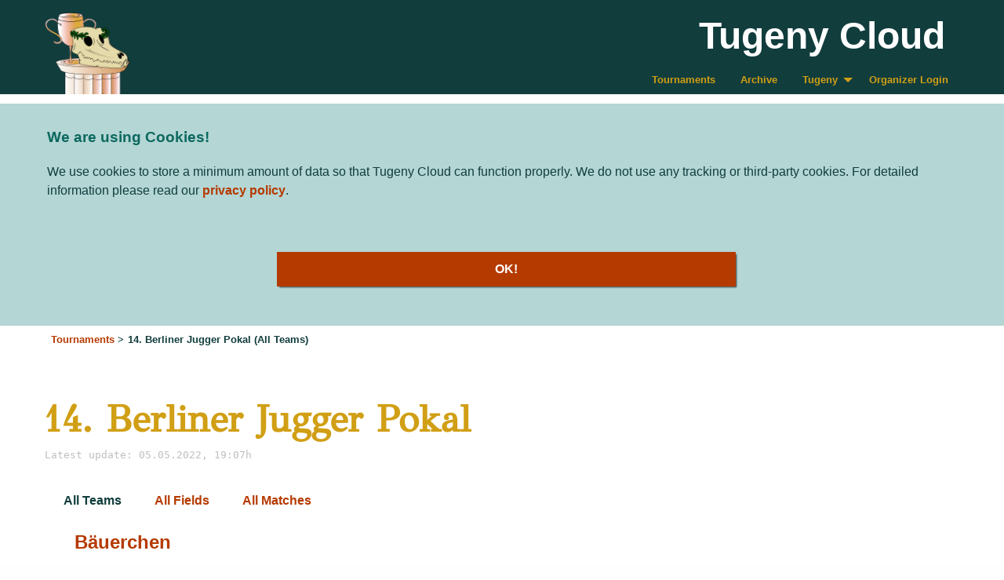

--- FILE ---
content_type: text/html; charset=UTF-8
request_url: https://tugeny.org/tournaments/14-berliner-jugger-pokal/all-teams
body_size: 7370
content:
<!DOCTYPE html>
<html>
<head>
    <meta charset="utf-8">    <meta name="viewport" content="width=device-width, initial-scale=1.0">
    <title>
        Tugeny Cloud:
        Tournaments    </title>
    <link href="/img/tugeny_icon_256.png" type="image/png" rel="icon"><link href="/img/tugeny_icon_256.png" type="image/png" rel="shortcut icon"><link rel="stylesheet" href="/css/screen.min.css?1597315002"><link rel="stylesheet" href="/css/jan.css?1597315002">
    <style type="text/css" media="print">
        @media print {
               .noprint {
                  height: 0px;
                  visibility: hidden;
               }
        }
    </style>

</head>
<body>
    <svg width="0" height="0" style="position:absolute">
	<symbol id="logout-icon" viewBox="0 0 512 512" fill="currentColor">
        <path d="M330.667 384h-21.333c-5.891 0-10.667 4.776-10.667 10.667v74.667h-256V42.667h256v74.667c0 5.891 4.776 10.667 10.667 10.667h21.333c5.891 0 10.667-4.776 10.667-10.667V42.667C341.333 19.103 322.231 0 298.667 0h-256C19.103 0 0 19.103 0 42.667v426.667C0 492.898 19.103 512 42.667 512h256c23.564 0 42.667-19.102 42.667-42.667v-74.667c-.001-5.89-4.776-10.666-10.667-10.666z"/><path d="M508.542 248.135l-128-117.333c-3.125-2.844-7.656-3.625-11.5-1.896a10.655 10.655 0 00-6.375 9.76V160c0 3.021 1.281 5.906 3.531 7.927l74.151 66.74H138.667A10.66 10.66 0 00128 245.334v21.333a10.66 10.66 0 0010.667 10.667h301.682l-74.151 66.74a10.656 10.656 0 00-3.531 7.927v21.333c0 4.229 2.5 8.063 6.375 9.76 1.375.615 2.844.906 4.292.906 2.615 0 5.198-.969 7.208-2.802l128-117.333C510.75 261.844 512 258.99 512 256s-1.25-5.844-3.458-7.865z"/>
	</symbol>
    <symbol id="published-icon" style="width:1em;height:1em;vertical-align:middle" viewBox="0 0 1024 1024" fill="currentColor" overflow="hidden">
        <path d="M879.7952 81.1861a21.3504 21.3504 0 00-21.649.3584L143.6074 518.3488a21.3333 21.3333 0 001.9968 37.4784l229.0005 108.5525a21.3333 21.3333 0 1018.2784-38.5536l-193.3483-91.648 598.3744-365.8154L462.43 696.1408a20.1899 20.1899 0 00-3.328 11.3067l1.9968 215.68c.1109 11.6992 9.6341 19.7973 21.3333 19.7973h.1963c11.7845 0 21.248-8.431 21.137-20.2155l-1.7322-186.4106L853.6149 882.082a21.3248 21.3248 0 0019.9339-1.9114 21.3333 21.3333 0 009.5744-17.5958l7.4752-762.641a21.3248 21.3248 0 00-10.8032-18.7478zM513.8859 695.0315l333.3546-524.5952-6.4768 660.1301-326.8778-135.535z"/>
    </symbol>
    <symbol id="draft-icon" viewBox="0 0 50 50" fill="currentColor">
        <path style="text-indent:0;text-align:start;line-height:normal;text-transform:none;block-progression:tb;-inkscape-font-specification:Bitstream Vera Sans" d="M14.5938 9c-1.5334 0-2.986.7402-3.9688 1.9688a1.0001 1.0001 0 000 .0312L.2187 24.375a1.0001 1.0001 0 000 1.25l10.9063 13.5a1.0001 1.0001 0 00.0313.0313C12.112 40.2315 13.4666 41 15 41h31c2.2098 0 4-1.7902 4-4V13c0-2.2098-1.7902-4-4-4H14.5937zm0 2H46c1.1902 0 2 .8098 2 2v24c0 1.1902-.8098 2-2 2H15c-.853 0-1.6724-.4207-2.3125-1.125l-.0313-.0313L2.2813 25l9.9063-12.7813C12.8047 11.4474 13.7271 11 14.5938 11zm.2187 9c-.7 0-1.3125.0875-1.8125.1875v9.7188c.4.1.9063.0937 1.4063.0937 1.3 0 2.2062-.3 2.9062-1 .7-.7 1.2813-2.0875 1.2813-4.1875 0-2-.4813-3.3-1.2813-4-.5-.5-1.4-.8125-2.5-.8125zm7.2813 0c-.6 0-1.3063.0875-1.9063.1875v9.7188h1.625v-4.0938h.375c.8 0 1.2125.3875 1.3125 1.6875.2 1.2.4 2.1062.5 2.4063h1.5938c-.2-.3-.3938-1.3938-.5938-2.5938-.2-1.1-.4875-1.825-1.1875-2.125 1-.5 1.5938-1.4 1.5938-2.5 0-.8-.2188-1.5-.7188-2-.7-.5-1.4937-.6875-2.5938-.6875zm6.7187 0l-2.2188 9.9063h1.5l.5-2.5938h2l.5 2.5938h1.5l-2-9.9063h-1.7812zm5.0938 0v9.9063H35.5v-4.2188h2.3125v-1.2813H35.5v-3h2.4063V20h-4zM39.5 20v1.5h1.8125v8.4063h1.5V21.5h1.7813V20H39.5zm-17.1875 1.1875c1 0 1.375.725 1.375 1.625.1 1.1-.5 1.7813-1.5 1.7813h-.375v-3.2813c.1 0 .3-.125.5-.125zm-7.7188.125h.5c1.4 0 2 1.3 2 3.5-.1 3-.9937 3.875-2.0937 3.875h-.4063v-7.375zm15 .1875c.1.7.2063 1.5875.4063 2.1875L30.4063 26h-1.5938l.375-2.1875c.1-.6.3062-1.6125.4063-2.3125z" overflow="visible" font-family="Bitstream Vera Sans"/>
    </symbol>

    <svg id="qr-icon" xmlns="http://www.w3.org/2000/svg" xmlns:xlink="http://www.w3.org/1999/xlink" aria-hidden="true" role="img" width="1em" height="1em" preserveAspectRatio="xMidYMid meet" viewBox="0 0 512 512"><rect x="336" y="336" width="80" height="80" rx="8" ry="8" fill="currentColor"/><rect x="272" y="272" width="64" height="64" rx="8" ry="8" fill="currentColor"/><rect x="416" y="416" width="64" height="64" rx="8" ry="8" fill="currentColor"/><rect x="432" y="272" width="48" height="48" rx="8" ry="8" fill="currentColor"/><rect x="272" y="432" width="48" height="48" rx="8" ry="8" fill="currentColor"/><rect x="336" y="96" width="80" height="80" rx="8" ry="8" fill="currentColor"/><rect x="288" y="48" width="176" height="176" rx="16" ry="16" fill="none" stroke="currentColor" stroke-linecap="round" stroke-linejoin="round" stroke-width="32"/><rect x="96" y="96" width="80" height="80" rx="8" ry="8" fill="currentColor"/><rect x="48" y="48" width="176" height="176" rx="16" ry="16" fill="none" stroke="currentColor" stroke-linecap="round" stroke-linejoin="round" stroke-width="32"/><rect x="96" y="336" width="80" height="80" rx="8" ry="8" fill="currentColor"/><rect x="48" y="288" width="176" height="176" rx="16" ry="16" fill="none" stroke="currentColor" stroke-linecap="round" stroke-linejoin="round" stroke-width="32"/></svg>
    <svg id="delete-icon" fill="currentColor" xmlns="http://www.w3.org/2000/svg" viewBox="0 0 458.5 458.5" xml:space="preserve"><path d="M382.078 57.069h-89.78C289.128 25.075 262.064 0 229.249 0S169.37 25.075 166.2 57.069H76.421c-26.938 0-48.854 21.916-48.854 48.854 0 26.125 20.613 47.524 46.429 48.793V399.5c0 32.533 26.467 59 59 59h192.508c32.533 0 59-26.467 59-59V154.717c25.816-1.269 46.429-22.668 46.429-48.793 0-26.939-21.916-48.855-48.855-48.855zM229.249 30c16.244 0 29.807 11.673 32.76 27.069h-65.52C199.442 41.673 213.005 30 229.249 30zm125.254 369.501c0 15.991-13.009 29-29 29H132.995c-15.991 0-29-13.009-29-29V154.778h250.508v244.723zm27.575-274.723H76.421c-10.396 0-18.854-8.458-18.854-18.854S66.025 87.07 76.421 87.07h305.657c10.396 0 18.854 8.458 18.854 18.854s-8.457 18.854-18.854 18.854z"/><path d="M229.249 392.323c8.284 0 15-6.716 15-15V203.618c0-8.284-6.715-15-15-15-8.284 0-15 6.716-15 15v173.705c0 8.284 6.716 15 15 15zM306.671 392.323c8.284 0 15-6.716 15-15V203.618c0-8.284-6.716-15-15-15s-15 6.716-15 15v173.705c0 8.284 6.716 15 15 15zM151.828 392.323c8.284 0 15-6.716 15-15V203.618c0-8.284-6.716-15-15-15-8.284 0-15 6.716-15 15v173.705c0 8.284 6.716 15 15 15z"/></svg>
    <svg id="referee-icon" xmlns="http://www.w3.org/2000/svg" viewBox="0 0 512 512">
        <path d="M362.12 198.441l-25.742-22.697a15.106 15.106 0 0 0-1.618-1.224V15c0-8.284-6.716-15-15-15H138.498c-8.284 0-15 6.716-15 15v246.049c0 8.284 6.716 15 15 15h2.993c-12.115 19.16-18.839 41.597-18.839 64.721 0 30.433 11.296 58.274 29.911 79.561V497c0 8.284 6.716 15 15 15H319.76c8.284 0 15-6.716 15-15v-78.127l49.493-131.633c11.702-31.124 2.807-66.809-22.133-88.799zM153.498 30H304.76v216.049h-25.267v-73.15c0-31.312-25.474-56.785-56.785-56.785-31.311 0-56.785 25.474-56.785 56.785v73.15h-12.425V30zm151.263 452H182.564v-36.817c17.944 10.541 38.826 16.596 61.099 16.596 21.838 0 42.768-5.743 61.098-16.503V482zm51.411-205.318l-35.061 93.25-9.603 25.542-3.697 9.833c-17.166 17.069-39.912 26.472-64.148 26.472-50.183 0-91.009-40.826-91.009-91.009 0-28.754 13.81-56.109 36.958-73.229a14.98 14.98 0 0 0 6.024-9.292c.219-1.094.313-2.193.289-3.278v-82.072c0-14.77 12.016-26.785 26.785-26.785s26.785 12.016 26.785 26.785v97.354c0 8.284 6.716 15 15 15 1.857 0 3.627-.353 5.268-.97a15.035 15.035 0 0 0 8.569-8.233H319.763a14.96 14.96 0 0 0 4.112-.585c6.283-1.789 10.888-7.559 10.888-14.415v-46.735l7.519 6.63c15.652 13.801 21.235 36.201 13.89 55.737z"/>
    </svg>
    <svg id="play-icon" xmlns="http://www.w3.org/2000/svg" viewBox="0 0 512 512">
        <path d="M468.082 122.501l-15.192.001a15 15 0 0 0-14.135 9.981c-7.457 21.003-27.007 34.574-49.804 34.574-18.524 0-35.303-9.119-44.882-24.394-7.919-12.626-21.696-20.163-36.854-20.163-5.271 0-10.444.939-15.377 2.791L85.87 202.59C34.495 219.514 0 267.175 0 321.293c0 21.865 16.428 39.954 37.587 42.604V374.5c0 8.284 6.716 15 15 15 8.284 0 15-6.716 15-15v-10.256h29.178V374.5c0 8.284 6.716 15 15 15s15-6.716 15-15v-10.256h68.191V374.5c0 8.284 6.716 15 15 15s15-6.716 15-15v-10.256h129.349V374.5c0 8.284 6.716 15 15 15s15-6.716 15-15v-10.256h49.18V374.5c0 8.284 6.716 15 15 15s15-6.716 15-15v-10.256h2.565c25.337 0 45.95-20.613 45.95-45.951V166.418c0-24.216-19.701-43.917-43.918-43.917zM302.381 153.38a13.718 13.718 0 0 1 4.836-.877c4.694-.002 9.077 2.337 11.437 6.101 15.1 24.079 41.379 38.455 70.297 38.455 17.461 0 34.102-5.216 48.125-15.084 10.917-7.682 19.648-17.745 25.649-29.473h5.357c7.674 0 13.917 6.243 13.917 13.917V284.24H365.447l-92.444-119.835 29.378-11.025zm-58.761 22.051l83.938 108.807h-28.852l-77.46-100.411 22.374-8.396zM95.5 231.004c.207-.067.412-.139.615-.216l95.748-35.933 68.953 89.384H37.489C47.955 259.47 68.72 239.746 95.5 231.004zM482 318.293c0 8.795-7.155 15.951-15.95 15.951H42.951c-7.142 0-12.951-5.81-12.951-12.951 0-2.37.097-4.721.269-7.055H482v4.055z"/>
    </svg>
    <svg id="view-icon" fill="currentColor" xmlns="http://www.w3.org/2000/svg" viewBox="0 0 512 512"><path d="M497.6 244.7C433.7 148 347.9 94.7 256 94.7S78.3 148 14.4 244.7c-4.5 6.8-4.5 15.7 0 22.5 63.9 96.7 149.7 150 241.6 150s177.7-53.3 241.6-150c4.5-6.8 4.5-15.6 0-22.5zM256 376.4c-74.2 0-144.8-42.6-199.9-120.4 55-77.8 125.6-120.4 199.9-120.4 74.2 0 144.8 42.6 199.9 120.4-55.1 77.8-125.6 120.4-199.9 120.4z"/><path d="M256 148.5c-59.3 0-107.5 48.2-107.5 107.5S196.7 363.5 256 363.5 363.5 315.3 363.5 256 315.3 148.5 256 148.5zm0 175.5c-36.8 0-66.8-30.5-66.8-68s30-68 66.8-68 66.8 30.5 66.8 68-30 68-66.8 68z"/></svg>
    <svg id="info-icon" viewBox="0 0 16 16" xmlns="http://www.w3.org/2000/svg"><path d="M8 2C4.69 2 2 4.69 2 8s2.69 6 6 6 6-2.69 6-6-2.69-6-6-6zm0 11c-2.76 0-5-2.24-5-5s2.24-5 5-5 5 2.24 5 5-2.24 5-5 5z"/><path d="M8.43 4.55c-.96-.24-2.03.37-2.32 1.31-.09.27.06.55.32.63s.54-.06.63-.33c.14-.44.68-.75 1.14-.64.45.11.79.64.7 1.1-.08.46-.57.83-1.04.77a.497.497 0 00-.56.5l-.01 1.56c0 .28.22.5.5.5s.5-.22.5-.5l.01-1.09c.77-.15 1.45-.78 1.59-1.57.18-.97-.49-2-1.46-2.24zM7.81 10.39H7.8c-.27 0-.49.23-.5.5V11c0 .27.22.45.49.46h.01c.27 0 .49-.25.5-.52v-.08a.48.48 0 00-.49-.47z"/></svg>
    <svg id="clipboard-icon" fill="none" stroke="#000" stroke-linecap="round" stroke-linejoin="round" stroke-width="2" viewBox="0 0 24 24" xmlns="http://www.w3.org/2000/svg">
        <path d="M16 4h2a2 2 0 0 1 2 2v14a2 2 0 0 1-2 2H6a2 2 0 0 1-2-2V6a2 2 0 0 1 2-2h2"/><rect height="4" rx="1" ry="1" width="8" x="8" y="2"/>
    </svg>
    <svg id="qr-code" xmlns="http://www.w3.org/2000/svg" viewBox="0 0 24 24"><path d="M19 2c1.654 0 3 1.346 3 3v14c0 1.654-1.346 3-3 3h-14c-1.654 0-3-1.346-3-3v-14c0-1.654 1.346-3 3-3h14zm0-2h-14c-2.761 0-5 2.239-5 5v14c0 2.761 2.239 5 5 5h14c2.762 0 5-2.239 5-5v-14c0-2.761-2.238-5-5-5zm-8 8h-1v-2h1v1h2v1h-1v1h-1v-1zm2 12v-1h-1v1h1zm-1-15v-1h-2v1h1v1h1v-1zm8-1v6h-1v-1h-4v-5h5zm-1 4v-3h-3v3h3zm-14 2h-1v1h2v-1h-1zm0 3h1v1h1v-3h-1v1h-2v2h1v-1zm5 1v2h1v-2h-1zm4-10h-1v3h1v-3zm0 5v-1h-1v1h1zm3-2h1v-1h-1v1zm-10-1h-1v1h1v-1zm2-2v5h-5v-5h5zm-1 1h-3v3h3v-3zm9 5v1h-1v-1h-2v1h-1v-1h-3v-1h-1v1h-1v1h1v2h1v-1h1v2h1v-2h3v1h-2v1h2v1h1v-3h1v1h1v2h1v-1h1v-1h-1v-1h-1v-1h1v-1h-2zm-11 8h1v-1h-1v1zm-2-3h5v5h-5v-5zm1 4h3v-3h-3v3zm12-3v-1h-1v1h1zm0 1h-1v1h-1v-1h-1v-1h1v-1h-2v-1h-1v2h-1v1h-1v3h1v-1h1v-1h2v2h1v-1h1v1h2v-1h1v-1h-2v-1zm-9-3h1v-1h-1v1zm10 2v1h1v1h1v-3h-1v1h-1zm2 4v-1h-1v1h1zm0-8v-1h-1v1h1z"/></svg>
    <svg id="edit-icon"  fill="currentColor" xmlns="http://www.w3.org/2000/svg" viewBox="0 0 512 512"><path d="m455.1 137.9-32.4 32.4-81-81.1 32.4-32.4c6.6-6.6 18.1-6.6 24.7 0l56.3 56.4c6.8 6.8 6.8 17.9 0 24.7zm-270.7 271-81-81.1 209.4-209.7 81 81.1-209.4 209.7zm-99.7-42 60.6 60.7-84.4 23.8 23.8-84.5zM484 84.3l-56.3-56.4c-11-11-50.7-31.8-82.4 0L60 313.4c-2.5 2.5-4.3 5.5-5.2 8.9l-43 153.1c-2 7.1.1 14.7 5.2 20 5.2 5.3 15.6 6.2 20 5.2l153-43.1c3.4-.9 6.4-2.7 8.9-5.2L484 166.8c22.7-22.7 22.7-59.7 0-82.5z"/></svg>
    <svg id="tree-icon" xmlns="http://www.w3.org/2000/svg" viewBox="0 0 24 24"><path d="M14 2v2h-4v-2h4zm2-2h-8v6h8v-6zm-10 20v2h-4v-2h4zm2-2h-8v6h8v-6zm14 2v2h-4v-2h4zm2-2h-8v6h8v-6zm-11-7v-3h-2v3h-8v5h2v-3h14v3h2v-5h-8z"/></svg>
    <svg id="fullscreen-icon" xmlns="http://www.w3.org/2000/svg" viewBox="0 0 512 512">
        <path d="M384.97,12.03c0-6.713-5.317-12.03-12.03-12.03H264.847c-6.833,0-11.922,5.39-11.934,12.223 c0,6.821,5.101,11.838,11.934,11.838h96.062l-0.193,96.519c0,6.833,5.197,12.03,12.03,12.03c6.833-0.012,12.03-5.197,12.03-12.03 l0.193-108.369c0-0.036-0.012-0.06-0.012-0.084C384.958,12.09,384.97,12.066,384.97,12.03z"></path> <path d="M120.496,0H12.403c-0.036,0-0.06,0.012-0.096,0.012C12.283,0.012,12.247,0,12.223,0C5.51,0,0.192,5.317,0.192,12.03 L0,120.399c0,6.833,5.39,11.934,12.223,11.934c6.821,0,11.838-5.101,11.838-11.934l0.192-96.339h96.242 c6.833,0,12.03-5.197,12.03-12.03C132.514,5.197,127.317,0,120.496,0z"></path> <path d="M120.123,360.909H24.061v-96.242c0-6.833-5.197-12.03-12.03-12.03S0,257.833,0,264.667v108.092 c0,0.036,0.012,0.06,0.012,0.084c0,0.036-0.012,0.06-0.012,0.096c0,6.713,5.317,12.03,12.03,12.03h108.092 c6.833,0,11.922-5.39,11.934-12.223C132.057,365.926,126.956,360.909,120.123,360.909z"></path> <path d="M372.747,252.913c-6.833,0-11.85,5.101-11.838,11.934v96.062h-96.242c-6.833,0-12.03,5.197-12.03,12.03 s5.197,12.03,12.03,12.03h108.092c0.036,0,0.06-0.012,0.084-0.012c0.036-0.012,0.06,0.012,0.096,0.012 c6.713,0,12.03-5.317,12.03-12.03V264.847C384.97,258.014,379.58,252.913,372.747,252.913z"></path>
    </svg>
    <svg id="close-icon" xmlns="http://www.w3.org/2000/svg" viewBox="0 0 512 512">
        <path d="M300.188,246L484.14,62.04c5.06-5.064,7.852-11.82,7.86-19.024c0-7.208-2.792-13.972-7.86-19.028L468.02,7.872    c-5.068-5.076-11.824-7.856-19.036-7.856c-7.2,0-13.956,2.78-19.024,7.856L246.008,191.82L62.048,7.872    c-5.06-5.076-11.82-7.856-19.028-7.856c-7.2,0-13.96,2.78-19.02,7.856L7.872,23.988c-10.496,10.496-10.496,27.568,0,38.052    L191.828,246L7.872,429.952c-5.064,5.072-7.852,11.828-7.852,19.032c0,7.204,2.788,13.96,7.852,19.028l16.124,16.116    c5.06,5.072,11.824,7.856,19.02,7.856c7.208,0,13.968-2.784,19.028-7.856l183.96-183.952l183.952,183.952    c5.068,5.072,11.824,7.856,19.024,7.856h0.008c7.204,0,13.96-2.784,19.028-7.856l16.12-16.116    c5.06-5.064,7.852-11.824,7.852-19.028c0-7.204-2.792-13.96-7.852-19.028L300.188,246z"/>
    </svg>
    <div class="wrapper">
        <div class='noprint'>
            <div class="header">
                <div class="row">
                    <div class="column xs-3">
        <!--                <img src="Resources/Public/img/tugeny_icon_256.png" alt="Tugeny Logo" class="header__logo">-->
                        <a href="/"><img src="/img/tugeny_icon_256.png" class="header__logo" alt="Tugeny Logo"></a>                    </div>
                    <div class="column xs-9">
                        <div class="header__title">Tugeny Cloud</div>
                        <div class="header__menu">
                            <div class="title-bar" data-responsive-toggle="main-menu" data-hide-for="md">
    <div class="header__menu-toggle" type="button" data-toggle="main-menu">
        <span></span>
        <span></span>
        <span></span>
        <span></span>
    </div>
</div>
<ul id="main-menu" class="vertical md-horizontal menu" data-responsive-menu="accordion md-dropdown">
    <li><a href="/tournaments/list-published">Tournaments</a></li>
    <li><a href="/archive">Archive</a></li>
    <li class="is-dropdown-submenu-parent"><a href="#">Tugeny</a>
    <ul class="vertical menu"><li><a href="/pages/about-us">About Tugeny</a></li><li><a href="/organizers/contact-form">Contact Form</a></li><li><a href="/api/">Data API</a></li></ul></li><li><a href="/organizers/login">Organizer Login</a></li></ul>

                        </div>
                    </div>
                </div>

            </div>
        </div>
        <div class='noprint'>
            <div class="wrapper__cookie-banner" id="cookie_consent_banner">
    <div class="row column">
        <h3>We are using Cookies!</h3>
        <p>We use cookies to store a minimum amount of data so that Tugeny Cloud can function properly. We do not use any tracking or third-party cookies. For detailed information please read our <a href="/privacy">privacy policy</a>.</p>
    </div>
	<div class="row column dashboard__column">
        <a href="#" class="button wrapper__cookie-button--consent">OK!</a>
	</div>
</div>
        </div>

        <div class="container clearfix">
            <div class="row">
                <div class="column xs-12 sm-6">
                    <ul class="breadcrumbs-trail"><li><a href="/tournaments/list-published">Tournaments</a></li><li><span>14. Berliner Jugger Pokal (All Teams)</span></li></ul>                </div>
                <div class="column xs-12 sm-6">
<!--                    -->                </div>
            </div>

            <div class="dashboard wrapper__background-card view-tournament" id="all-teams">
    <div class="row">
        <div class="column xs-12">
            <h2>14. Berliner Jugger Pokal</h2>
            <div class="wrapper__latest-update">Latest update: 05.05.2022, 19:07h</div>
        </div>
    </div>
    <div class="row column">
        <ul class="menu menu__tournament-menu">
    <li class="tournament-menu__link all-teams"><a href="/tournaments/14-berliner-jugger-pokal/all-teams">All Teams</a></li><li class="tournament-menu__link all-fields"><a href="/tournaments/14-berliner-jugger-pokal/all-fields">All Fields</a></li><li class="tournament-menu__link all-matches"><a href="/tournaments/14-berliner-jugger-pokal/all-matches">All Matches</a></li></ul>
        <ul class="view-tournament__complete-list">
                        			                    <li class="view-tournament__single-team">
                    <a href="/tournaments/14-berliner-jugger-pokal/team/baeuerchen" class="view-tournament__single-title">Bäuerchen</a>                </li>
						                    <li class="view-tournament__single-team">
                    <a href="/tournaments/14-berliner-jugger-pokal/team/falco-jugger" class="view-tournament__single-title">Falco jugger</a>                </li>
						                    <li class="view-tournament__single-team">
                    <a href="/tournaments/14-berliner-jugger-pokal/team/gruenanlagen-guerilla" class="view-tournament__single-title">Grünanlagen Guerilla</a>                </li>
						                    <li class="view-tournament__single-team">
                    <a href="/tournaments/14-berliner-jugger-pokal/team/jugger-basilisken-basel" class="view-tournament__single-title">Jugger Basilisken Basel</a>                </li>
						                    <li class="view-tournament__single-team">
                    <a href="/tournaments/14-berliner-jugger-pokal/team/jugger-schurken-bamberg" class="view-tournament__single-title">Jugger Schurken Bamberg</a>                </li>
						                    <li class="view-tournament__single-team">
                    <a href="/tournaments/14-berliner-jugger-pokal/team/jugger-vienna" class="view-tournament__single-title">Jugger Vienna</a>                </li>
						                    <li class="view-tournament__single-team">
                    <a href="/tournaments/14-berliner-jugger-pokal/team/karlshorster-kollektiv" class="view-tournament__single-title">Karlshorster Kollektiv</a>                </li>
						                    <li class="view-tournament__single-team">
                    <a href="/tournaments/14-berliner-jugger-pokal/team/kerberos" class="view-tournament__single-title">Kerberos</a>                </li>
						                    <li class="view-tournament__single-team">
                    <a href="/tournaments/14-berliner-jugger-pokal/team/leipziger-nachtwache" class="view-tournament__single-title">Leipziger Nachtwache</a>                </li>
						                    <li class="view-tournament__single-team">
                    <a href="/tournaments/14-berliner-jugger-pokal/team/likedeeler" class="view-tournament__single-title">Likedeeler</a>                </li>
						                    <li class="view-tournament__single-team">
                    <a href="/tournaments/14-berliner-jugger-pokal/team/mixteam-a-la-leipzig" class="view-tournament__single-title">Mixteam à la Leipzig</a>                </li>
						                    <li class="view-tournament__single-team">
                    <a href="/tournaments/14-berliner-jugger-pokal/team/munich-monks" class="view-tournament__single-title">Munich Monks</a>                </li>
						                    <li class="view-tournament__single-team">
                    <a href="/tournaments/14-berliner-jugger-pokal/team/nlg" class="view-tournament__single-title">NLG</a>                </li>
						                    <li class="view-tournament__single-team">
                    <a href="/tournaments/14-berliner-jugger-pokal/team/nordische-sport-amatuere-nsa" class="view-tournament__single-title">Nordische Sport Amatuere (NSA)</a>                </li>
						                    <li class="view-tournament__single-team">
                    <a href="/tournaments/14-berliner-jugger-pokal/team/potsdamer-piranhas" class="view-tournament__single-title">Potsdamer Piranhas</a>                </li>
						                    <li class="view-tournament__single-team">
                    <a href="/tournaments/14-berliner-jugger-pokal/team/problemmachine" class="view-tournament__single-title">ProblemMachine</a>                </li>
						                    <li class="view-tournament__single-team">
                    <a href="/tournaments/14-berliner-jugger-pokal/team/rigor-mortis" class="view-tournament__single-title">Rigor Mortis</a>                </li>
						                    <li class="view-tournament__single-team">
                    <a href="/tournaments/14-berliner-jugger-pokal/team/rigor-mortis-2" class="view-tournament__single-title">Rigor Mortis 2</a>                </li>
						                    <li class="view-tournament__single-team">
                    <a href="/tournaments/14-berliner-jugger-pokal/team/schatten" class="view-tournament__single-title">Schatten</a>                </li>
						                    <li class="view-tournament__single-team">
                    <a href="/tournaments/14-berliner-jugger-pokal/team/skull" class="view-tournament__single-title">Skull!</a>                </li>
						                    <li class="view-tournament__single-team">
                    <a href="/tournaments/14-berliner-jugger-pokal/team/two-towers" class="view-tournament__single-title">Two Towers</a>                </li>
						                    <li class="view-tournament__single-team">
                    <a href="/tournaments/14-berliner-jugger-pokal/team/wuetende-tintenfische" class="view-tournament__single-title">Wütende Tintenfische</a>                </li>
						                    <li class="view-tournament__single-team">
                    <a href="/tournaments/14-berliner-jugger-pokal/team/zonenkinder" class="view-tournament__single-title">Zonenkinder</a>                </li>
						                    <li class="view-tournament__single-team">
                    <a href="/tournaments/14-berliner-jugger-pokal/team/mehr-spielzeit" class="view-tournament__single-title">mehr Spielzeit!</a>                </li>
			        </ul>
    </div>
</div>
        </div>
        <div class='noprint'>
            <div class="footer">
    <div class="row column">
        <ul class="footer__links">
            <li class="impress-link"><a href="/impress">Impress</a></li><li class="impress-link"><a href="/privacy">Privacy</a></li><li class="impress-link"><a href="/credits">Credits</a></li>        </ul>
    </div>
</div>

        </div>
    </div>
<script src="/js/script.min.js?1597315002"></script><script>var csrfToken = null;</script></body>
</html>


--- FILE ---
content_type: text/css
request_url: https://tugeny.org/css/screen.min.css?1597315002
body_size: 11910
content:
@charset "UTF-8";/*! normalize.css v8.0.0 | MIT License | github.com/necolas/normalize.css */html{line-height:1.15;-webkit-text-size-adjust:100%}body{margin:0}h1{font-size:2em;margin:.67em 0}hr{-webkit-box-sizing:content-box;box-sizing:content-box;height:0;overflow:visible}pre{font-family:monospace,monospace;font-size:1em}a{background-color:transparent}abbr[title]{border-bottom:none;text-decoration:underline;-webkit-text-decoration:underline dotted;text-decoration:underline dotted}b,strong{font-weight:bolder}code,kbd,samp{font-family:monospace,monospace;font-size:1em}small{font-size:80%}sub,sup{font-size:75%;line-height:0;position:relative;vertical-align:baseline}sub{bottom:-.25em}sup{top:-.5em}img{border-style:none}button,input,optgroup,select,textarea{font-family:inherit;font-size:100%;line-height:1.15;margin:0}button,input{overflow:visible}button,select{text-transform:none}[type=button],[type=reset],[type=submit],button{-webkit-appearance:button}[type=button]::-moz-focus-inner,[type=reset]::-moz-focus-inner,[type=submit]::-moz-focus-inner,button::-moz-focus-inner{border-style:none;padding:0}[type=button]:-moz-focusring,[type=reset]:-moz-focusring,[type=submit]:-moz-focusring,button:-moz-focusring{outline:1px dotted ButtonText}fieldset{padding:.35em .75em .625em}legend{-webkit-box-sizing:border-box;box-sizing:border-box;color:inherit;display:table;max-width:100%;padding:0;white-space:normal}progress{vertical-align:baseline}textarea{overflow:auto}[type=checkbox],[type=radio]{-webkit-box-sizing:border-box;box-sizing:border-box;padding:0}[type=number]::-webkit-inner-spin-button,[type=number]::-webkit-outer-spin-button{height:auto}[type=search]{-webkit-appearance:textfield;outline-offset:-2px}[type=search]::-webkit-search-decoration{-webkit-appearance:none}::-webkit-file-upload-button{-webkit-appearance:button;font:inherit}details{display:block}summary{display:list-item}template{display:none}[hidden]{display:none}.foundation-mq{font-family:"small=0em&medium=40em&large=64em&xs=0em&sm=30em&md=48em&lg=62em&xl=75em"}html{-webkit-box-sizing:border-box;box-sizing:border-box;font-size:100%}*,::after,::before{-webkit-box-sizing:inherit;box-sizing:inherit}body{margin:0;padding:0;background:#fefefe;font-family:"Helvetica Neue",Helvetica,Roboto,Arial,sans-serif;font-weight:400;line-height:1.5;color:#0a0a0a;-webkit-font-smoothing:antialiased;-moz-osx-font-smoothing:grayscale}img{display:inline-block;vertical-align:middle;max-width:100%;height:auto;-ms-interpolation-mode:bicubic}textarea{height:auto;min-height:50px;border-radius:0}select{-webkit-box-sizing:border-box;box-sizing:border-box;width:100%;border-radius:0}.map_canvas embed,.map_canvas img,.map_canvas object,.mqa-display embed,.mqa-display img,.mqa-display object{max-width:none!important}button{padding:0;-webkit-appearance:none;-moz-appearance:none;appearance:none;border:0;border-radius:0;background:0 0;line-height:1;cursor:auto}[data-whatinput=mouse] button{outline:0}pre{overflow:auto}button,input,optgroup,select,textarea{font-family:inherit}.is-visible{display:block!important}.is-hidden{display:none!important}.row{max-width:75rem;margin-right:auto;margin-left:auto}.row::after,.row::before{display:table;content:' ';-ms-flex-preferred-size:0;flex-basis:0;-webkit-box-ordinal-group:2;-ms-flex-order:1;order:1}.row::after{clear:both}.row.collapse>.column,.row.collapse>.false{padding-right:0;padding-left:0}.row .row{margin-right:-.625rem;margin-left:-.625rem}@media screen and (min-width:30em){.row .row{margin-right:-.9375rem;margin-left:-.9375rem}}@media screen and (min-width:48em){.row .row{margin-right:-.9375rem;margin-left:-.9375rem}}@media screen and (min-width:62em){.row .row{margin-right:-.9375rem;margin-left:-.9375rem}}.row .row.collapse{margin-right:0;margin-left:0}.row.expanded{max-width:none}.row.expanded .row{margin-right:auto;margin-left:auto}.row:not(.expanded) .row{max-width:none}.row.gutter-xs>.column,.row.gutter-xs>.false{padding-right:.625rem;padding-left:.625rem}.row.gutter-sm>.column,.row.gutter-sm>.false{padding-right:.9375rem;padding-left:.9375rem}.row.gutter-md>.column,.row.gutter-md>.false{padding-right:.9375rem;padding-left:.9375rem}.row.gutter-lg>.column,.row.gutter-lg>.false{padding-right:.9375rem;padding-left:.9375rem}.column,.false{width:100%;float:left;padding-right:.625rem;padding-left:.625rem}@media screen and (min-width:30em){.column,.false{padding-right:.9375rem;padding-left:.9375rem}}@media screen and (min-width:48em){.column,.false{padding-right:.9375rem;padding-left:.9375rem}}@media screen and (min-width:62em){.column,.false{padding-right:.9375rem;padding-left:.9375rem}}.column,.column:last-child:not(:first-child),.false,.false:last-child:not(:first-child){float:left;clear:none}.column:last-child:not(:first-child),.false:last-child:not(:first-child){float:right}.column.end:last-child:last-child,.end.false:last-child:last-child{float:left}.column.row.row,.row.row.false{float:none}.row .column.row.row,.row .row.row.false{margin-right:0;margin-left:0;padding-right:0;padding-left:0}.xs-1{width:8.33333%}.xs-push-1{position:relative;left:8.33333%}.xs-pull-1{position:relative;left:-8.33333%}.xs-offset-0{margin-left:0}.xs-2{width:16.66667%}.xs-push-2{position:relative;left:16.66667%}.xs-pull-2{position:relative;left:-16.66667%}.xs-offset-1{margin-left:8.33333%}.xs-3{width:25%}.xs-push-3{position:relative;left:25%}.xs-pull-3{position:relative;left:-25%}.xs-offset-2{margin-left:16.66667%}.xs-4{width:33.33333%}.xs-push-4{position:relative;left:33.33333%}.xs-pull-4{position:relative;left:-33.33333%}.xs-offset-3{margin-left:25%}.xs-5{width:41.66667%}.xs-push-5{position:relative;left:41.66667%}.xs-pull-5{position:relative;left:-41.66667%}.xs-offset-4{margin-left:33.33333%}.xs-6{width:50%}.xs-push-6{position:relative;left:50%}.xs-pull-6{position:relative;left:-50%}.xs-offset-5{margin-left:41.66667%}.xs-7{width:58.33333%}.xs-push-7{position:relative;left:58.33333%}.xs-pull-7{position:relative;left:-58.33333%}.xs-offset-6{margin-left:50%}.xs-8{width:66.66667%}.xs-push-8{position:relative;left:66.66667%}.xs-pull-8{position:relative;left:-66.66667%}.xs-offset-7{margin-left:58.33333%}.xs-9{width:75%}.xs-push-9{position:relative;left:75%}.xs-pull-9{position:relative;left:-75%}.xs-offset-8{margin-left:66.66667%}.xs-10{width:83.33333%}.xs-push-10{position:relative;left:83.33333%}.xs-pull-10{position:relative;left:-83.33333%}.xs-offset-9{margin-left:75%}.xs-11{width:91.66667%}.xs-push-11{position:relative;left:91.66667%}.xs-pull-11{position:relative;left:-91.66667%}.xs-offset-10{margin-left:83.33333%}.xs-12{width:100%}.xs-offset-11{margin-left:91.66667%}.xs-up-1>.column,.xs-up-1>.false{float:left;width:100%}.xs-up-1>.column:nth-of-type(1n),.xs-up-1>.false:nth-of-type(1n){clear:none}.xs-up-1>.column:nth-of-type(1n+1),.xs-up-1>.false:nth-of-type(1n+1){clear:both}.xs-up-1>.column:last-child,.xs-up-1>.false:last-child{float:left}.xs-up-2>.column,.xs-up-2>.false{float:left;width:50%}.xs-up-2>.column:nth-of-type(1n),.xs-up-2>.false:nth-of-type(1n){clear:none}.xs-up-2>.column:nth-of-type(2n+1),.xs-up-2>.false:nth-of-type(2n+1){clear:both}.xs-up-2>.column:last-child,.xs-up-2>.false:last-child{float:left}.xs-up-3>.column,.xs-up-3>.false{float:left;width:33.33333%}.xs-up-3>.column:nth-of-type(1n),.xs-up-3>.false:nth-of-type(1n){clear:none}.xs-up-3>.column:nth-of-type(3n+1),.xs-up-3>.false:nth-of-type(3n+1){clear:both}.xs-up-3>.column:last-child,.xs-up-3>.false:last-child{float:left}.xs-up-4>.column,.xs-up-4>.false{float:left;width:25%}.xs-up-4>.column:nth-of-type(1n),.xs-up-4>.false:nth-of-type(1n){clear:none}.xs-up-4>.column:nth-of-type(4n+1),.xs-up-4>.false:nth-of-type(4n+1){clear:both}.xs-up-4>.column:last-child,.xs-up-4>.false:last-child{float:left}.xs-up-5>.column,.xs-up-5>.false{float:left;width:20%}.xs-up-5>.column:nth-of-type(1n),.xs-up-5>.false:nth-of-type(1n){clear:none}.xs-up-5>.column:nth-of-type(5n+1),.xs-up-5>.false:nth-of-type(5n+1){clear:both}.xs-up-5>.column:last-child,.xs-up-5>.false:last-child{float:left}.xs-up-6>.column,.xs-up-6>.false{float:left;width:16.66667%}.xs-up-6>.column:nth-of-type(1n),.xs-up-6>.false:nth-of-type(1n){clear:none}.xs-up-6>.column:nth-of-type(6n+1),.xs-up-6>.false:nth-of-type(6n+1){clear:both}.xs-up-6>.column:last-child,.xs-up-6>.false:last-child{float:left}.xs-up-7>.column,.xs-up-7>.false{float:left;width:14.28571%}.xs-up-7>.column:nth-of-type(1n),.xs-up-7>.false:nth-of-type(1n){clear:none}.xs-up-7>.column:nth-of-type(7n+1),.xs-up-7>.false:nth-of-type(7n+1){clear:both}.xs-up-7>.column:last-child,.xs-up-7>.false:last-child{float:left}.xs-up-8>.column,.xs-up-8>.false{float:left;width:12.5%}.xs-up-8>.column:nth-of-type(1n),.xs-up-8>.false:nth-of-type(1n){clear:none}.xs-up-8>.column:nth-of-type(8n+1),.xs-up-8>.false:nth-of-type(8n+1){clear:both}.xs-up-8>.column:last-child,.xs-up-8>.false:last-child{float:left}.xs-collapse>.column,.xs-collapse>.false{padding-right:0;padding-left:0}.xs-collapse .row{margin-right:0;margin-left:0}.expanded.row .xs-collapse.row{margin-right:0;margin-left:0}.xs-uncollapse>.column,.xs-uncollapse>.false{padding-right:.625rem;padding-left:.625rem}.xs-centered{margin-right:auto;margin-left:auto}.xs-centered,.xs-centered:last-child:not(:first-child){float:none;clear:both}.xs-pull-0,.xs-push-0,.xs-uncentered{position:static;margin-right:0;margin-left:0}.xs-pull-0,.xs-pull-0:last-child:not(:first-child),.xs-push-0,.xs-push-0:last-child:not(:first-child),.xs-uncentered,.xs-uncentered:last-child:not(:first-child){float:left;clear:none}.xs-pull-0:last-child:not(:first-child),.xs-push-0:last-child:not(:first-child),.xs-uncentered:last-child:not(:first-child){float:right}@media screen and (min-width:30em){.sm-1{width:8.33333%}.sm-push-1{position:relative;left:8.33333%}.sm-pull-1{position:relative;left:-8.33333%}.sm-offset-0{margin-left:0}.sm-2{width:16.66667%}.sm-push-2{position:relative;left:16.66667%}.sm-pull-2{position:relative;left:-16.66667%}.sm-offset-1{margin-left:8.33333%}.sm-3{width:25%}.sm-push-3{position:relative;left:25%}.sm-pull-3{position:relative;left:-25%}.sm-offset-2{margin-left:16.66667%}.sm-4{width:33.33333%}.sm-push-4{position:relative;left:33.33333%}.sm-pull-4{position:relative;left:-33.33333%}.sm-offset-3{margin-left:25%}.sm-5{width:41.66667%}.sm-push-5{position:relative;left:41.66667%}.sm-pull-5{position:relative;left:-41.66667%}.sm-offset-4{margin-left:33.33333%}.sm-6{width:50%}.sm-push-6{position:relative;left:50%}.sm-pull-6{position:relative;left:-50%}.sm-offset-5{margin-left:41.66667%}.sm-7{width:58.33333%}.sm-push-7{position:relative;left:58.33333%}.sm-pull-7{position:relative;left:-58.33333%}.sm-offset-6{margin-left:50%}.sm-8{width:66.66667%}.sm-push-8{position:relative;left:66.66667%}.sm-pull-8{position:relative;left:-66.66667%}.sm-offset-7{margin-left:58.33333%}.sm-9{width:75%}.sm-push-9{position:relative;left:75%}.sm-pull-9{position:relative;left:-75%}.sm-offset-8{margin-left:66.66667%}.sm-10{width:83.33333%}.sm-push-10{position:relative;left:83.33333%}.sm-pull-10{position:relative;left:-83.33333%}.sm-offset-9{margin-left:75%}.sm-11{width:91.66667%}.sm-push-11{position:relative;left:91.66667%}.sm-pull-11{position:relative;left:-91.66667%}.sm-offset-10{margin-left:83.33333%}.sm-12{width:100%}.sm-offset-11{margin-left:91.66667%}.sm-up-1>.column,.sm-up-1>.false{float:left;width:100%}.sm-up-1>.column:nth-of-type(1n),.sm-up-1>.false:nth-of-type(1n){clear:none}.sm-up-1>.column:nth-of-type(1n+1),.sm-up-1>.false:nth-of-type(1n+1){clear:both}.sm-up-1>.column:last-child,.sm-up-1>.false:last-child{float:left}.sm-up-2>.column,.sm-up-2>.false{float:left;width:50%}.sm-up-2>.column:nth-of-type(1n),.sm-up-2>.false:nth-of-type(1n){clear:none}.sm-up-2>.column:nth-of-type(2n+1),.sm-up-2>.false:nth-of-type(2n+1){clear:both}.sm-up-2>.column:last-child,.sm-up-2>.false:last-child{float:left}.sm-up-3>.column,.sm-up-3>.false{float:left;width:33.33333%}.sm-up-3>.column:nth-of-type(1n),.sm-up-3>.false:nth-of-type(1n){clear:none}.sm-up-3>.column:nth-of-type(3n+1),.sm-up-3>.false:nth-of-type(3n+1){clear:both}.sm-up-3>.column:last-child,.sm-up-3>.false:last-child{float:left}.sm-up-4>.column,.sm-up-4>.false{float:left;width:25%}.sm-up-4>.column:nth-of-type(1n),.sm-up-4>.false:nth-of-type(1n){clear:none}.sm-up-4>.column:nth-of-type(4n+1),.sm-up-4>.false:nth-of-type(4n+1){clear:both}.sm-up-4>.column:last-child,.sm-up-4>.false:last-child{float:left}.sm-up-5>.column,.sm-up-5>.false{float:left;width:20%}.sm-up-5>.column:nth-of-type(1n),.sm-up-5>.false:nth-of-type(1n){clear:none}.sm-up-5>.column:nth-of-type(5n+1),.sm-up-5>.false:nth-of-type(5n+1){clear:both}.sm-up-5>.column:last-child,.sm-up-5>.false:last-child{float:left}.sm-up-6>.column,.sm-up-6>.false{float:left;width:16.66667%}.sm-up-6>.column:nth-of-type(1n),.sm-up-6>.false:nth-of-type(1n){clear:none}.sm-up-6>.column:nth-of-type(6n+1),.sm-up-6>.false:nth-of-type(6n+1){clear:both}.sm-up-6>.column:last-child,.sm-up-6>.false:last-child{float:left}.sm-up-7>.column,.sm-up-7>.false{float:left;width:14.28571%}.sm-up-7>.column:nth-of-type(1n),.sm-up-7>.false:nth-of-type(1n){clear:none}.sm-up-7>.column:nth-of-type(7n+1),.sm-up-7>.false:nth-of-type(7n+1){clear:both}.sm-up-7>.column:last-child,.sm-up-7>.false:last-child{float:left}.sm-up-8>.column,.sm-up-8>.false{float:left;width:12.5%}.sm-up-8>.column:nth-of-type(1n),.sm-up-8>.false:nth-of-type(1n){clear:none}.sm-up-8>.column:nth-of-type(8n+1),.sm-up-8>.false:nth-of-type(8n+1){clear:both}.sm-up-8>.column:last-child,.sm-up-8>.false:last-child{float:left}.sm-collapse>.column,.sm-collapse>.false{padding-right:0;padding-left:0}.sm-collapse .row{margin-right:0;margin-left:0}.expanded.row .sm-collapse.row{margin-right:0;margin-left:0}.sm-uncollapse>.column,.sm-uncollapse>.false{padding-right:.9375rem;padding-left:.9375rem}.sm-centered{margin-right:auto;margin-left:auto}.sm-centered,.sm-centered:last-child:not(:first-child){float:none;clear:both}.sm-pull-0,.sm-push-0,.sm-uncentered{position:static;margin-right:0;margin-left:0}.sm-pull-0,.sm-pull-0:last-child:not(:first-child),.sm-push-0,.sm-push-0:last-child:not(:first-child),.sm-uncentered,.sm-uncentered:last-child:not(:first-child){float:left;clear:none}.sm-pull-0:last-child:not(:first-child),.sm-push-0:last-child:not(:first-child),.sm-uncentered:last-child:not(:first-child){float:right}}@media screen and (min-width:48em){.md-1{width:8.33333%}.md-push-1{position:relative;left:8.33333%}.md-pull-1{position:relative;left:-8.33333%}.md-offset-0{margin-left:0}.md-2{width:16.66667%}.md-push-2{position:relative;left:16.66667%}.md-pull-2{position:relative;left:-16.66667%}.md-offset-1{margin-left:8.33333%}.md-3{width:25%}.md-push-3{position:relative;left:25%}.md-pull-3{position:relative;left:-25%}.md-offset-2{margin-left:16.66667%}.md-4{width:33.33333%}.md-push-4{position:relative;left:33.33333%}.md-pull-4{position:relative;left:-33.33333%}.md-offset-3{margin-left:25%}.md-5{width:41.66667%}.md-push-5{position:relative;left:41.66667%}.md-pull-5{position:relative;left:-41.66667%}.md-offset-4{margin-left:33.33333%}.md-6{width:50%}.md-push-6{position:relative;left:50%}.md-pull-6{position:relative;left:-50%}.md-offset-5{margin-left:41.66667%}.md-7{width:58.33333%}.md-push-7{position:relative;left:58.33333%}.md-pull-7{position:relative;left:-58.33333%}.md-offset-6{margin-left:50%}.md-8{width:66.66667%}.md-push-8{position:relative;left:66.66667%}.md-pull-8{position:relative;left:-66.66667%}.md-offset-7{margin-left:58.33333%}.md-9{width:75%}.md-push-9{position:relative;left:75%}.md-pull-9{position:relative;left:-75%}.md-offset-8{margin-left:66.66667%}.md-10{width:83.33333%}.md-push-10{position:relative;left:83.33333%}.md-pull-10{position:relative;left:-83.33333%}.md-offset-9{margin-left:75%}.md-11{width:91.66667%}.md-push-11{position:relative;left:91.66667%}.md-pull-11{position:relative;left:-91.66667%}.md-offset-10{margin-left:83.33333%}.md-12{width:100%}.md-offset-11{margin-left:91.66667%}.md-up-1>.column,.md-up-1>.false{float:left;width:100%}.md-up-1>.column:nth-of-type(1n),.md-up-1>.false:nth-of-type(1n){clear:none}.md-up-1>.column:nth-of-type(1n+1),.md-up-1>.false:nth-of-type(1n+1){clear:both}.md-up-1>.column:last-child,.md-up-1>.false:last-child{float:left}.md-up-2>.column,.md-up-2>.false{float:left;width:50%}.md-up-2>.column:nth-of-type(1n),.md-up-2>.false:nth-of-type(1n){clear:none}.md-up-2>.column:nth-of-type(2n+1),.md-up-2>.false:nth-of-type(2n+1){clear:both}.md-up-2>.column:last-child,.md-up-2>.false:last-child{float:left}.md-up-3>.column,.md-up-3>.false{float:left;width:33.33333%}.md-up-3>.column:nth-of-type(1n),.md-up-3>.false:nth-of-type(1n){clear:none}.md-up-3>.column:nth-of-type(3n+1),.md-up-3>.false:nth-of-type(3n+1){clear:both}.md-up-3>.column:last-child,.md-up-3>.false:last-child{float:left}.md-up-4>.column,.md-up-4>.false{float:left;width:25%}.md-up-4>.column:nth-of-type(1n),.md-up-4>.false:nth-of-type(1n){clear:none}.md-up-4>.column:nth-of-type(4n+1),.md-up-4>.false:nth-of-type(4n+1){clear:both}.md-up-4>.column:last-child,.md-up-4>.false:last-child{float:left}.md-up-5>.column,.md-up-5>.false{float:left;width:20%}.md-up-5>.column:nth-of-type(1n),.md-up-5>.false:nth-of-type(1n){clear:none}.md-up-5>.column:nth-of-type(5n+1),.md-up-5>.false:nth-of-type(5n+1){clear:both}.md-up-5>.column:last-child,.md-up-5>.false:last-child{float:left}.md-up-6>.column,.md-up-6>.false{float:left;width:16.66667%}.md-up-6>.column:nth-of-type(1n),.md-up-6>.false:nth-of-type(1n){clear:none}.md-up-6>.column:nth-of-type(6n+1),.md-up-6>.false:nth-of-type(6n+1){clear:both}.md-up-6>.column:last-child,.md-up-6>.false:last-child{float:left}.md-up-7>.column,.md-up-7>.false{float:left;width:14.28571%}.md-up-7>.column:nth-of-type(1n),.md-up-7>.false:nth-of-type(1n){clear:none}.md-up-7>.column:nth-of-type(7n+1),.md-up-7>.false:nth-of-type(7n+1){clear:both}.md-up-7>.column:last-child,.md-up-7>.false:last-child{float:left}.md-up-8>.column,.md-up-8>.false{float:left;width:12.5%}.md-up-8>.column:nth-of-type(1n),.md-up-8>.false:nth-of-type(1n){clear:none}.md-up-8>.column:nth-of-type(8n+1),.md-up-8>.false:nth-of-type(8n+1){clear:both}.md-up-8>.column:last-child,.md-up-8>.false:last-child{float:left}.md-collapse>.column,.md-collapse>.false{padding-right:0;padding-left:0}.md-collapse .row{margin-right:0;margin-left:0}.expanded.row .md-collapse.row{margin-right:0;margin-left:0}.md-uncollapse>.column,.md-uncollapse>.false{padding-right:.9375rem;padding-left:.9375rem}.md-centered{margin-right:auto;margin-left:auto}.md-centered,.md-centered:last-child:not(:first-child){float:none;clear:both}.md-pull-0,.md-push-0,.md-uncentered{position:static;margin-right:0;margin-left:0}.md-pull-0,.md-pull-0:last-child:not(:first-child),.md-push-0,.md-push-0:last-child:not(:first-child),.md-uncentered,.md-uncentered:last-child:not(:first-child){float:left;clear:none}.md-pull-0:last-child:not(:first-child),.md-push-0:last-child:not(:first-child),.md-uncentered:last-child:not(:first-child){float:right}}@media screen and (min-width:62em){.lg-1{width:8.33333%}.lg-push-1{position:relative;left:8.33333%}.lg-pull-1{position:relative;left:-8.33333%}.lg-offset-0{margin-left:0}.lg-2{width:16.66667%}.lg-push-2{position:relative;left:16.66667%}.lg-pull-2{position:relative;left:-16.66667%}.lg-offset-1{margin-left:8.33333%}.lg-3{width:25%}.lg-push-3{position:relative;left:25%}.lg-pull-3{position:relative;left:-25%}.lg-offset-2{margin-left:16.66667%}.lg-4{width:33.33333%}.lg-push-4{position:relative;left:33.33333%}.lg-pull-4{position:relative;left:-33.33333%}.lg-offset-3{margin-left:25%}.lg-5{width:41.66667%}.lg-push-5{position:relative;left:41.66667%}.lg-pull-5{position:relative;left:-41.66667%}.lg-offset-4{margin-left:33.33333%}.lg-6{width:50%}.lg-push-6{position:relative;left:50%}.lg-pull-6{position:relative;left:-50%}.lg-offset-5{margin-left:41.66667%}.lg-7{width:58.33333%}.lg-push-7{position:relative;left:58.33333%}.lg-pull-7{position:relative;left:-58.33333%}.lg-offset-6{margin-left:50%}.lg-8{width:66.66667%}.lg-push-8{position:relative;left:66.66667%}.lg-pull-8{position:relative;left:-66.66667%}.lg-offset-7{margin-left:58.33333%}.lg-9{width:75%}.lg-push-9{position:relative;left:75%}.lg-pull-9{position:relative;left:-75%}.lg-offset-8{margin-left:66.66667%}.lg-10{width:83.33333%}.lg-push-10{position:relative;left:83.33333%}.lg-pull-10{position:relative;left:-83.33333%}.lg-offset-9{margin-left:75%}.lg-11{width:91.66667%}.lg-push-11{position:relative;left:91.66667%}.lg-pull-11{position:relative;left:-91.66667%}.lg-offset-10{margin-left:83.33333%}.lg-12{width:100%}.lg-offset-11{margin-left:91.66667%}.lg-up-1>.column,.lg-up-1>.false{float:left;width:100%}.lg-up-1>.column:nth-of-type(1n),.lg-up-1>.false:nth-of-type(1n){clear:none}.lg-up-1>.column:nth-of-type(1n+1),.lg-up-1>.false:nth-of-type(1n+1){clear:both}.lg-up-1>.column:last-child,.lg-up-1>.false:last-child{float:left}.lg-up-2>.column,.lg-up-2>.false{float:left;width:50%}.lg-up-2>.column:nth-of-type(1n),.lg-up-2>.false:nth-of-type(1n){clear:none}.lg-up-2>.column:nth-of-type(2n+1),.lg-up-2>.false:nth-of-type(2n+1){clear:both}.lg-up-2>.column:last-child,.lg-up-2>.false:last-child{float:left}.lg-up-3>.column,.lg-up-3>.false{float:left;width:33.33333%}.lg-up-3>.column:nth-of-type(1n),.lg-up-3>.false:nth-of-type(1n){clear:none}.lg-up-3>.column:nth-of-type(3n+1),.lg-up-3>.false:nth-of-type(3n+1){clear:both}.lg-up-3>.column:last-child,.lg-up-3>.false:last-child{float:left}.lg-up-4>.column,.lg-up-4>.false{float:left;width:25%}.lg-up-4>.column:nth-of-type(1n),.lg-up-4>.false:nth-of-type(1n){clear:none}.lg-up-4>.column:nth-of-type(4n+1),.lg-up-4>.false:nth-of-type(4n+1){clear:both}.lg-up-4>.column:last-child,.lg-up-4>.false:last-child{float:left}.lg-up-5>.column,.lg-up-5>.false{float:left;width:20%}.lg-up-5>.column:nth-of-type(1n),.lg-up-5>.false:nth-of-type(1n){clear:none}.lg-up-5>.column:nth-of-type(5n+1),.lg-up-5>.false:nth-of-type(5n+1){clear:both}.lg-up-5>.column:last-child,.lg-up-5>.false:last-child{float:left}.lg-up-6>.column,.lg-up-6>.false{float:left;width:16.66667%}.lg-up-6>.column:nth-of-type(1n),.lg-up-6>.false:nth-of-type(1n){clear:none}.lg-up-6>.column:nth-of-type(6n+1),.lg-up-6>.false:nth-of-type(6n+1){clear:both}.lg-up-6>.column:last-child,.lg-up-6>.false:last-child{float:left}.lg-up-7>.column,.lg-up-7>.false{float:left;width:14.28571%}.lg-up-7>.column:nth-of-type(1n),.lg-up-7>.false:nth-of-type(1n){clear:none}.lg-up-7>.column:nth-of-type(7n+1),.lg-up-7>.false:nth-of-type(7n+1){clear:both}.lg-up-7>.column:last-child,.lg-up-7>.false:last-child{float:left}.lg-up-8>.column,.lg-up-8>.false{float:left;width:12.5%}.lg-up-8>.column:nth-of-type(1n),.lg-up-8>.false:nth-of-type(1n){clear:none}.lg-up-8>.column:nth-of-type(8n+1),.lg-up-8>.false:nth-of-type(8n+1){clear:both}.lg-up-8>.column:last-child,.lg-up-8>.false:last-child{float:left}.lg-collapse>.column,.lg-collapse>.false{padding-right:0;padding-left:0}.lg-collapse .row{margin-right:0;margin-left:0}.expanded.row .lg-collapse.row{margin-right:0;margin-left:0}.lg-uncollapse>.column,.lg-uncollapse>.false{padding-right:.9375rem;padding-left:.9375rem}.lg-centered{margin-right:auto;margin-left:auto}.lg-centered,.lg-centered:last-child:not(:first-child){float:none;clear:both}.lg-pull-0,.lg-push-0,.lg-uncentered{position:static;margin-right:0;margin-left:0}.lg-pull-0,.lg-pull-0:last-child:not(:first-child),.lg-push-0,.lg-push-0:last-child:not(:first-child),.lg-uncentered,.lg-uncentered:last-child:not(:first-child){float:left;clear:none}.lg-pull-0:last-child:not(:first-child),.lg-push-0:last-child:not(:first-child),.lg-uncentered:last-child:not(:first-child){float:right}}.column-block{margin-bottom:1.25rem}.column-block>:last-child{margin-bottom:0}@media screen and (min-width:30em){.column-block{margin-bottom:1.875rem}.column-block>:last-child{margin-bottom:0}}@media screen and (min-width:48em){.column-block{margin-bottom:1.875rem}.column-block>:last-child{margin-bottom:0}}@media screen and (min-width:62em){.column-block{margin-bottom:1.875rem}.column-block>:last-child{margin-bottom:0}}.switch{height:2rem;position:relative;margin-bottom:1rem;outline:0;font-size:.875rem;font-weight:700;color:#fefefe;-webkit-user-select:none;-moz-user-select:none;-ms-user-select:none;user-select:none}.switch-input{position:absolute;margin-bottom:0;opacity:0}.switch-paddle{position:relative;display:block;width:4rem;height:2rem;border-radius:0;background:#cacaca;-webkit-transition:all .25s ease-out;-o-transition:all .25s ease-out;transition:all .25s ease-out;font-weight:inherit;color:inherit;cursor:pointer}input+.switch-paddle{margin:0}.switch-paddle::after{position:absolute;top:.25rem;left:.25rem;display:block;width:1.5rem;height:1.5rem;-webkit-transform:translate3d(0,0,0);transform:translate3d(0,0,0);border-radius:0;background:#fefefe;-webkit-transition:all .25s ease-out;-o-transition:all .25s ease-out;transition:all .25s ease-out;content:''}input:checked~.switch-paddle{background:#1779ba}input:checked~.switch-paddle::after{left:2.25rem}[data-whatinput=mouse] input:focus~.switch-paddle{outline:0}.switch-active,.switch-inactive{position:absolute;top:50%;-webkit-transform:translateY(-50%);-ms-transform:translateY(-50%);transform:translateY(-50%)}.switch-active{left:8%;display:none}input:checked+label>.switch-active{display:block}.switch-inactive{right:15%}input:checked+label>.switch-inactive{display:none}.switch.tiny{height:1.5rem}.switch.tiny .switch-paddle{width:3rem;height:1.5rem;font-size:.625rem}.switch.tiny .switch-paddle::after{top:.25rem;left:.25rem;width:1rem;height:1rem}.switch.tiny input:checked~.switch-paddle::after{left:1.75rem}.switch.small{height:1.75rem}.switch.small .switch-paddle{width:3.5rem;height:1.75rem;font-size:.75rem}.switch.small .switch-paddle::after{top:.25rem;left:.25rem;width:1.25rem;height:1.25rem}.switch.small input:checked~.switch-paddle::after{left:2rem}.switch.large{height:2.5rem}.switch.large .switch-paddle{width:5rem;height:2.5rem;font-size:1rem}.switch.large .switch-paddle::after{top:.25rem;left:.25rem;width:2rem;height:2rem}.switch.large input:checked~.switch-paddle::after{left:2.75rem}.breadcrumbs{margin:0 0 1rem 0;list-style:none}.breadcrumbs::after,.breadcrumbs::before{display:table;content:' ';-ms-flex-preferred-size:0;flex-basis:0;-webkit-box-ordinal-group:2;-ms-flex-order:1;order:1}.breadcrumbs::after{clear:both}.breadcrumbs li{float:left;font-size:.6875rem;color:#0a0a0a;cursor:default;text-transform:uppercase}.breadcrumbs li:not(:last-child)::after{position:relative;margin:0 .75rem;opacity:1;content:"/";color:#cacaca}.breadcrumbs a{color:#1779ba}.breadcrumbs a:hover{text-decoration:underline}.breadcrumbs .disabled{color:#cacaca;cursor:not-allowed}.dropdown-pane{position:absolute;z-index:10;display:none;width:300px;padding:1rem;visibility:hidden;border:1px solid #cacaca;border-radius:0;background-color:#fefefe;font-size:1rem}.dropdown-pane.is-opening{display:block}.dropdown-pane.is-open{display:block;visibility:visible}.dropdown-pane.tiny{width:100px}.dropdown-pane.small{width:200px}.dropdown-pane.large{width:400px}.pagination{margin-left:0;margin-bottom:1rem}.pagination::after,.pagination::before{display:table;content:' ';-ms-flex-preferred-size:0;flex-basis:0;-webkit-box-ordinal-group:2;-ms-flex-order:1;order:1}.pagination::after{clear:both}.pagination li{margin-right:.0625rem;border-radius:0;font-size:.875rem;display:none}.pagination li:first-child,.pagination li:last-child{display:inline-block}@media print,screen and (min-width:40em){.pagination li{display:inline-block}}.pagination a,.pagination button{display:block;padding:.1875rem .625rem;border-radius:0;color:#0a0a0a}.pagination a:hover,.pagination button:hover{background:#e6e6e6}.pagination .current{padding:.1875rem .625rem;background:#1779ba;color:#fefefe;cursor:default}.pagination .disabled{padding:.1875rem .625rem;color:#cacaca;cursor:not-allowed}.pagination .disabled:hover{background:0 0}.pagination .ellipsis::after{padding:.1875rem .625rem;content:'\2026';color:#0a0a0a}.pagination-previous a::before,.pagination-previous.disabled::before{display:inline-block;margin-right:.5rem;content:'\00ab'}.pagination-next a::after,.pagination-next.disabled::after{display:inline-block;margin-left:.5rem;content:'\00bb'}.has-tip{position:relative;display:inline-block;border-bottom:dotted 1px #8a8a8a;font-weight:700;cursor:help}.tooltip{position:absolute;top:calc(100% + .6495rem);z-index:1200;max-width:10rem;padding:.75rem;border-radius:0;background-color:#0a0a0a;font-size:80%;color:#fefefe}.tooltip::before{position:absolute}.tooltip.bottom::before{display:block;width:0;height:0;border:inset .75rem;content:'';border-top-width:0;border-bottom-style:solid;border-color:transparent transparent #0a0a0a;bottom:100%}.tooltip.bottom.align-center::before{left:50%;-webkit-transform:translateX(-50%);-ms-transform:translateX(-50%);transform:translateX(-50%)}.tooltip.top::before{display:block;width:0;height:0;border:inset .75rem;content:'';border-bottom-width:0;border-top-style:solid;border-color:#0a0a0a transparent transparent;top:100%;bottom:auto}.tooltip.top.align-center::before{left:50%;-webkit-transform:translateX(-50%);-ms-transform:translateX(-50%);transform:translateX(-50%)}.tooltip.left::before{display:block;width:0;height:0;border:inset .75rem;content:'';border-right-width:0;border-left-style:solid;border-color:transparent transparent transparent #0a0a0a;left:100%}.tooltip.left.align-center::before{bottom:auto;top:50%;-webkit-transform:translateY(-50%);-ms-transform:translateY(-50%);transform:translateY(-50%)}.tooltip.right::before{display:block;width:0;height:0;border:inset .75rem;content:'';border-left-width:0;border-right-style:solid;border-color:transparent #0a0a0a transparent transparent;right:100%;left:auto}.tooltip.right.align-center::before{bottom:auto;top:50%;-webkit-transform:translateY(-50%);-ms-transform:translateY(-50%);transform:translateY(-50%)}.tooltip.align-top::before{bottom:auto;top:10%}.tooltip.align-bottom::before{bottom:10%;top:auto}.tooltip.align-left::before{left:10%;right:auto}.tooltip.align-right::before{left:auto;right:10%}.accordion{margin-left:0;background:#fefefe;list-style-type:none}.accordion[disabled] .accordion-title{cursor:not-allowed}.accordion-item:first-child>:first-child{border-radius:0}.accordion-item:last-child>:last-child{border-radius:0}.accordion-title{position:relative;display:block;padding:1.25rem 1rem;border:none;border-bottom:0;font-size:inherit;line-height:1;color:#1779ba}:last-child:not(.is-active)>.accordion-title{border-bottom:none;border-radius:0}.accordion-title:focus,.accordion-title:hover{background-color:#e6e6e6}.accordion-title::before{position:absolute;top:50%;right:1rem;margin-top:-.5rem;content:'+'}.is-active>.accordion-title::before{content:'\2013'}.accordion-content{display:none;padding:1rem;border:none;border-bottom:0;background-color:#fefefe;color:#0a0a0a}:last-child>.accordion-content:last-child{border-bottom:none}.flex-video,.responsive-embed{position:relative;height:0;margin-bottom:1rem;padding-bottom:75%;overflow:hidden}.flex-video embed,.flex-video iframe,.flex-video object,.flex-video video,.responsive-embed embed,.responsive-embed iframe,.responsive-embed object,.responsive-embed video{position:absolute;top:0;left:0;width:100%;height:100%}.flex-video.widescreen,.responsive-embed.widescreen{padding-bottom:56.25%}.menu{padding:0;margin:0;list-style:none;position:relative;display:-webkit-box;display:-ms-flexbox;display:flex;-ms-flex-wrap:wrap;flex-wrap:wrap}[data-whatinput=mouse] .menu li{outline:0}.menu .button,.menu a{line-height:1;text-decoration:none;display:block;padding:.7rem 1rem}.menu a,.menu button,.menu input,.menu select{margin-bottom:0}.menu input{display:inline-block}.menu,.menu.horizontal{-ms-flex-wrap:wrap;flex-wrap:wrap;-webkit-box-orient:horizontal;-webkit-box-direction:normal;-ms-flex-direction:row;flex-direction:row}.menu.vertical{-ms-flex-wrap:nowrap;flex-wrap:nowrap;-webkit-box-orient:vertical;-webkit-box-direction:normal;-ms-flex-direction:column;flex-direction:column}.menu.expanded li{-webkit-box-flex:1;-ms-flex:1 1 0px;flex:1 1 0px}.menu.simple{-webkit-box-align:center;-ms-flex-align:center;align-items:center}.menu.simple li+li{margin-left:1rem}.menu.simple a{padding:0}.menu.xs-horizontal{-ms-flex-wrap:wrap;flex-wrap:wrap;-webkit-box-orient:horizontal;-webkit-box-direction:normal;-ms-flex-direction:row;flex-direction:row}.menu.xs-vertical{-ms-flex-wrap:nowrap;flex-wrap:nowrap;-webkit-box-orient:vertical;-webkit-box-direction:normal;-ms-flex-direction:column;flex-direction:column}.menu.xs-expanded li{-webkit-box-flex:1;-ms-flex:1 1 0px;flex:1 1 0px}.menu.xs-simple li{-webkit-box-flex:1;-ms-flex:1 1 0px;flex:1 1 0px}@media screen and (min-width:30em){.menu.sm-horizontal{-ms-flex-wrap:wrap;flex-wrap:wrap;-webkit-box-orient:horizontal;-webkit-box-direction:normal;-ms-flex-direction:row;flex-direction:row}.menu.sm-vertical{-ms-flex-wrap:nowrap;flex-wrap:nowrap;-webkit-box-orient:vertical;-webkit-box-direction:normal;-ms-flex-direction:column;flex-direction:column}.menu.sm-expanded li{-webkit-box-flex:1;-ms-flex:1 1 0px;flex:1 1 0px}.menu.sm-simple li{-webkit-box-flex:1;-ms-flex:1 1 0px;flex:1 1 0px}}@media screen and (min-width:48em){.menu.md-horizontal{-ms-flex-wrap:wrap;flex-wrap:wrap;-webkit-box-orient:horizontal;-webkit-box-direction:normal;-ms-flex-direction:row;flex-direction:row}.menu.md-vertical{-ms-flex-wrap:nowrap;flex-wrap:nowrap;-webkit-box-orient:vertical;-webkit-box-direction:normal;-ms-flex-direction:column;flex-direction:column}.menu.md-expanded li{-webkit-box-flex:1;-ms-flex:1 1 0px;flex:1 1 0px}.menu.md-simple li{-webkit-box-flex:1;-ms-flex:1 1 0px;flex:1 1 0px}}@media screen and (min-width:62em){.menu.lg-horizontal{-ms-flex-wrap:wrap;flex-wrap:wrap;-webkit-box-orient:horizontal;-webkit-box-direction:normal;-ms-flex-direction:row;flex-direction:row}.menu.lg-vertical{-ms-flex-wrap:nowrap;flex-wrap:nowrap;-webkit-box-orient:vertical;-webkit-box-direction:normal;-ms-flex-direction:column;flex-direction:column}.menu.lg-expanded li{-webkit-box-flex:1;-ms-flex:1 1 0px;flex:1 1 0px}.menu.lg-simple li{-webkit-box-flex:1;-ms-flex:1 1 0px;flex:1 1 0px}}.menu.nested{margin-right:0;margin-left:1rem}.menu.icons a{display:-webkit-box;display:-ms-flexbox;display:flex}.menu.icon-bottom a,.menu.icon-left a,.menu.icon-right a,.menu.icon-top a{display:-webkit-box;display:-ms-flexbox;display:flex}.menu.icon-left li a{-webkit-box-orient:horizontal;-webkit-box-direction:normal;-ms-flex-flow:row nowrap;flex-flow:row nowrap}.menu.icon-left li a i,.menu.icon-left li a img,.menu.icon-left li a svg{margin-right:.25rem}.menu.icon-right li a{-webkit-box-orient:horizontal;-webkit-box-direction:normal;-ms-flex-flow:row nowrap;flex-flow:row nowrap}.menu.icon-right li a i,.menu.icon-right li a img,.menu.icon-right li a svg{margin-left:.25rem}.menu.icon-top li a{-webkit-box-orient:vertical;-webkit-box-direction:normal;-ms-flex-flow:column nowrap;flex-flow:column nowrap}.menu.icon-top li a i,.menu.icon-top li a img,.menu.icon-top li a svg{-ms-flex-item-align:stretch;align-self:stretch;margin-bottom:.25rem;text-align:center}.menu.icon-bottom li a{-webkit-box-orient:vertical;-webkit-box-direction:normal;-ms-flex-flow:column nowrap;flex-flow:column nowrap}.menu.icon-bottom li a i,.menu.icon-bottom li a img,.menu.icon-bottom li a svg{-ms-flex-item-align:stretch;align-self:stretch;margin-bottom:.25rem;text-align:center}.menu .is-active>a{background:#1779ba;color:#fefefe}.menu .active>a{background:#1779ba;color:#fefefe}.menu.align-left{-webkit-box-pack:start;-ms-flex-pack:start;justify-content:flex-start}.menu.align-right li{display:-webkit-box;display:-ms-flexbox;display:flex;-webkit-box-pack:end;-ms-flex-pack:end;justify-content:flex-end}.menu.align-right li .submenu li{-webkit-box-pack:start;-ms-flex-pack:start;justify-content:flex-start}.menu.align-right.vertical li{display:block;text-align:right}.menu.align-right.vertical li .submenu li{text-align:right}.menu.align-right .nested{margin-right:1rem;margin-left:0}.menu.align-center li{display:-webkit-box;display:-ms-flexbox;display:flex;-webkit-box-pack:center;-ms-flex-pack:center;justify-content:center}.menu.align-center li .submenu li{-webkit-box-pack:start;-ms-flex-pack:start;justify-content:flex-start}.menu .menu-text{padding:.7rem 1rem;font-weight:700;line-height:1;color:inherit}.menu-centered>.menu{-webkit-box-pack:center;-ms-flex-pack:center;justify-content:center}.menu-centered>.menu li{display:-webkit-box;display:-ms-flexbox;display:flex;-webkit-box-pack:center;-ms-flex-pack:center;justify-content:center}.menu-centered>.menu li .submenu li{-webkit-box-pack:start;-ms-flex-pack:start;justify-content:flex-start}.no-js [data-responsive-menu] ul{display:none}.menu-icon{position:relative;display:inline-block;vertical-align:middle;width:20px;height:16px;cursor:pointer}.menu-icon::after{position:absolute;top:0;left:0;display:block;width:100%;height:2px;background:#fefefe;-webkit-box-shadow:0 7px 0 #fefefe,0 14px 0 #fefefe;box-shadow:0 7px 0 #fefefe,0 14px 0 #fefefe;content:''}.menu-icon:hover::after{background:#cacaca;-webkit-box-shadow:0 7px 0 #cacaca,0 14px 0 #cacaca;box-shadow:0 7px 0 #cacaca,0 14px 0 #cacaca}.menu-icon.dark{position:relative;display:inline-block;vertical-align:middle;width:20px;height:16px;cursor:pointer}.menu-icon.dark::after{position:absolute;top:0;left:0;display:block;width:100%;height:2px;background:#0a0a0a;-webkit-box-shadow:0 7px 0 #0a0a0a,0 14px 0 #0a0a0a;box-shadow:0 7px 0 #0a0a0a,0 14px 0 #0a0a0a;content:''}.menu-icon.dark:hover::after{background:#8a8a8a;-webkit-box-shadow:0 7px 0 #8a8a8a,0 14px 0 #8a8a8a;box-shadow:0 7px 0 #8a8a8a,0 14px 0 #8a8a8a}.accordion-menu li{width:100%}.accordion-menu a{padding:.7rem 1rem}.accordion-menu .is-accordion-submenu a{padding:.7rem 1rem}.accordion-menu .nested.is-accordion-submenu{margin-right:0;margin-left:1rem}.accordion-menu.align-right .nested.is-accordion-submenu{margin-right:1rem;margin-left:0}.accordion-menu .is-accordion-submenu-parent:not(.has-submenu-toggle)>a{position:relative}.accordion-menu .is-accordion-submenu-parent:not(.has-submenu-toggle)>a::after{display:block;width:0;height:0;border:inset 6px;content:'';border-bottom-width:0;border-top-style:solid;border-color:#d19f15 transparent transparent;position:absolute;top:50%;margin-top:-3px;right:1rem}.accordion-menu.align-left .is-accordion-submenu-parent>a::after{right:1rem;left:auto}.accordion-menu.align-right .is-accordion-submenu-parent>a::after{right:auto;left:1rem}.accordion-menu .is-accordion-submenu-parent[aria-expanded=true]>a::after{-webkit-transform:rotate(180deg);-ms-transform:rotate(180deg);transform:rotate(180deg);-webkit-transform-origin:50% 50%;-ms-transform-origin:50% 50%;transform-origin:50% 50%}.is-accordion-submenu-parent{position:relative}.has-submenu-toggle>a{margin-right:40px}.submenu-toggle{position:absolute;top:0;right:0;width:40px;height:40px;cursor:pointer}.submenu-toggle::after{display:block;width:0;height:0;border:inset 6px;content:'';border-bottom-width:0;border-top-style:solid;border-color:#d19f15 transparent transparent;top:0;bottom:0;margin:auto}.submenu-toggle[aria-expanded=true]::after{-webkit-transform:scaleY(-1);-ms-transform:scaleY(-1);transform:scaleY(-1);-webkit-transform-origin:50% 50%;-ms-transform-origin:50% 50%;transform-origin:50% 50%}.submenu-toggle-text{position:absolute!important;width:1px;height:1px;padding:0;overflow:hidden;clip:rect(0,0,0,0);white-space:nowrap;border:0}.dropdown.menu>li.opens-left>.is-dropdown-submenu{top:100%;right:0;left:auto}.dropdown.menu>li.opens-right>.is-dropdown-submenu{top:100%;right:auto;left:0}.dropdown.menu>li.is-dropdown-submenu-parent>a{position:relative;padding-right:1.5rem}.dropdown.menu>li.is-dropdown-submenu-parent>a::after{display:block;width:0;height:0;border:inset 6px;content:'';border-bottom-width:0;border-top-style:solid;border-color:#d19f15 transparent transparent;right:5px;left:auto;margin-top:-3px}[data-whatinput=mouse] .dropdown.menu a{outline:0}.dropdown.menu>li>a{background:#113d3d;padding:.7rem 1rem}.dropdown.menu>li.is-active>a{background:0 0;color:#1779ba}.no-js .dropdown.menu ul{display:none}.dropdown.menu .nested.is-dropdown-submenu{margin-right:0;margin-left:0}.dropdown.menu.vertical>li .is-dropdown-submenu{top:0}.dropdown.menu.vertical>li.opens-left>.is-dropdown-submenu{top:0;right:100%;left:auto}.dropdown.menu.vertical>li.opens-right>.is-dropdown-submenu{right:auto;left:100%}.dropdown.menu.vertical>li>a::after{right:14px}.dropdown.menu.vertical>li.opens-left>a::after{display:block;width:0;height:0;border:inset 6px;content:'';border-left-width:0;border-right-style:solid;border-color:transparent #d19f15 transparent transparent;right:auto;left:5px}.dropdown.menu.vertical>li.opens-right>a::after{display:block;width:0;height:0;border:inset 6px;content:'';border-right-width:0;border-left-style:solid;border-color:transparent transparent transparent #d19f15}.dropdown.menu.xs-horizontal>li.opens-left>.is-dropdown-submenu{top:100%;right:0;left:auto}.dropdown.menu.xs-horizontal>li.opens-right>.is-dropdown-submenu{top:100%;right:auto;left:0}.dropdown.menu.xs-horizontal>li.is-dropdown-submenu-parent>a{position:relative;padding-right:1.5rem}.dropdown.menu.xs-horizontal>li.is-dropdown-submenu-parent>a::after{display:block;width:0;height:0;border:inset 6px;content:'';border-bottom-width:0;border-top-style:solid;border-color:#d19f15 transparent transparent;right:5px;left:auto;margin-top:-3px}.dropdown.menu.xs-vertical>li .is-dropdown-submenu{top:0}.dropdown.menu.xs-vertical>li.opens-left>.is-dropdown-submenu{top:0;right:100%;left:auto}.dropdown.menu.xs-vertical>li.opens-right>.is-dropdown-submenu{right:auto;left:100%}.dropdown.menu.xs-vertical>li>a::after{right:14px}.dropdown.menu.xs-vertical>li.opens-left>a::after{display:block;width:0;height:0;border:inset 6px;content:'';border-left-width:0;border-right-style:solid;border-color:transparent #d19f15 transparent transparent;right:auto;left:5px}.dropdown.menu.xs-vertical>li.opens-right>a::after{display:block;width:0;height:0;border:inset 6px;content:'';border-right-width:0;border-left-style:solid;border-color:transparent transparent transparent #d19f15}@media screen and (min-width:30em){.dropdown.menu.sm-horizontal>li.opens-left>.is-dropdown-submenu{top:100%;right:0;left:auto}.dropdown.menu.sm-horizontal>li.opens-right>.is-dropdown-submenu{top:100%;right:auto;left:0}.dropdown.menu.sm-horizontal>li.is-dropdown-submenu-parent>a{position:relative;padding-right:1.5rem}.dropdown.menu.sm-horizontal>li.is-dropdown-submenu-parent>a::after{display:block;width:0;height:0;border:inset 6px;content:'';border-bottom-width:0;border-top-style:solid;border-color:#d19f15 transparent transparent;right:5px;left:auto;margin-top:-3px}.dropdown.menu.sm-vertical>li .is-dropdown-submenu{top:0}.dropdown.menu.sm-vertical>li.opens-left>.is-dropdown-submenu{top:0;right:100%;left:auto}.dropdown.menu.sm-vertical>li.opens-right>.is-dropdown-submenu{right:auto;left:100%}.dropdown.menu.sm-vertical>li>a::after{right:14px}.dropdown.menu.sm-vertical>li.opens-left>a::after{display:block;width:0;height:0;border:inset 6px;content:'';border-left-width:0;border-right-style:solid;border-color:transparent #d19f15 transparent transparent;right:auto;left:5px}.dropdown.menu.sm-vertical>li.opens-right>a::after{display:block;width:0;height:0;border:inset 6px;content:'';border-right-width:0;border-left-style:solid;border-color:transparent transparent transparent #d19f15}}@media screen and (min-width:48em){.dropdown.menu.md-horizontal>li.opens-left>.is-dropdown-submenu{top:100%;right:0;left:auto}.dropdown.menu.md-horizontal>li.opens-right>.is-dropdown-submenu{top:100%;right:auto;left:0}.dropdown.menu.md-horizontal>li.is-dropdown-submenu-parent>a{position:relative;padding-right:1.5rem}.dropdown.menu.md-horizontal>li.is-dropdown-submenu-parent>a::after{display:block;width:0;height:0;border:inset 6px;content:'';border-bottom-width:0;border-top-style:solid;border-color:#d19f15 transparent transparent;right:5px;left:auto;margin-top:-3px}.dropdown.menu.md-vertical>li .is-dropdown-submenu{top:0}.dropdown.menu.md-vertical>li.opens-left>.is-dropdown-submenu{top:0;right:100%;left:auto}.dropdown.menu.md-vertical>li.opens-right>.is-dropdown-submenu{right:auto;left:100%}.dropdown.menu.md-vertical>li>a::after{right:14px}.dropdown.menu.md-vertical>li.opens-left>a::after{display:block;width:0;height:0;border:inset 6px;content:'';border-left-width:0;border-right-style:solid;border-color:transparent #d19f15 transparent transparent;right:auto;left:5px}.dropdown.menu.md-vertical>li.opens-right>a::after{display:block;width:0;height:0;border:inset 6px;content:'';border-right-width:0;border-left-style:solid;border-color:transparent transparent transparent #d19f15}}@media screen and (min-width:62em){.dropdown.menu.lg-horizontal>li.opens-left>.is-dropdown-submenu{top:100%;right:0;left:auto}.dropdown.menu.lg-horizontal>li.opens-right>.is-dropdown-submenu{top:100%;right:auto;left:0}.dropdown.menu.lg-horizontal>li.is-dropdown-submenu-parent>a{position:relative;padding-right:1.5rem}.dropdown.menu.lg-horizontal>li.is-dropdown-submenu-parent>a::after{display:block;width:0;height:0;border:inset 6px;content:'';border-bottom-width:0;border-top-style:solid;border-color:#d19f15 transparent transparent;right:5px;left:auto;margin-top:-3px}.dropdown.menu.lg-vertical>li .is-dropdown-submenu{top:0}.dropdown.menu.lg-vertical>li.opens-left>.is-dropdown-submenu{top:0;right:100%;left:auto}.dropdown.menu.lg-vertical>li.opens-right>.is-dropdown-submenu{right:auto;left:100%}.dropdown.menu.lg-vertical>li>a::after{right:14px}.dropdown.menu.lg-vertical>li.opens-left>a::after{display:block;width:0;height:0;border:inset 6px;content:'';border-left-width:0;border-right-style:solid;border-color:transparent #d19f15 transparent transparent;right:auto;left:5px}.dropdown.menu.lg-vertical>li.opens-right>a::after{display:block;width:0;height:0;border:inset 6px;content:'';border-right-width:0;border-left-style:solid;border-color:transparent transparent transparent #d19f15}}.dropdown.menu.align-right .is-dropdown-submenu.first-sub{top:100%;right:0;left:auto}.is-dropdown-menu.vertical{width:100px}.is-dropdown-menu.vertical.align-right{float:right}.is-dropdown-submenu-parent{position:relative}.is-dropdown-submenu-parent a::after{position:absolute;top:50%;right:5px;left:auto;margin-top:-6px}.is-dropdown-submenu-parent.opens-inner>.is-dropdown-submenu{top:100%;left:auto}.is-dropdown-submenu-parent.opens-left>.is-dropdown-submenu{right:100%;left:auto}.is-dropdown-submenu-parent.opens-right>.is-dropdown-submenu{right:auto;left:100%}.is-dropdown-submenu{position:absolute;top:0;left:100%;z-index:1;display:none;min-width:200px;border:1px solid #cacaca;background:#fff}.dropdown .is-dropdown-submenu a{padding:.7rem 1rem}.is-dropdown-submenu .is-dropdown-submenu-parent>a::after{right:14px}.is-dropdown-submenu .is-dropdown-submenu-parent.opens-left>a::after{display:block;width:0;height:0;border:inset 6px;content:'';border-left-width:0;border-right-style:solid;border-color:transparent #d19f15 transparent transparent;right:auto;left:5px}.is-dropdown-submenu .is-dropdown-submenu-parent.opens-right>a::after{display:block;width:0;height:0;border:inset 6px;content:'';border-right-width:0;border-left-style:solid;border-color:transparent transparent transparent #d19f15}.is-dropdown-submenu .is-dropdown-submenu{margin-top:-1px}.is-dropdown-submenu>li{width:100%}.is-dropdown-submenu.js-dropdown-active{display:block}.top-bar{display:-webkit-box;display:-ms-flexbox;display:flex;-ms-flex-wrap:nowrap;flex-wrap:nowrap;-webkit-box-pack:justify;-ms-flex-pack:justify;justify-content:space-between;-webkit-box-align:center;-ms-flex-align:center;align-items:center;padding:.5rem;-ms-flex-wrap:wrap;flex-wrap:wrap}.top-bar,.top-bar ul{background-color:#e6e6e6}.top-bar input{max-width:200px;margin-right:1rem}.top-bar .input-group-field{width:100%;margin-right:0}.top-bar input.button{width:auto}.top-bar .top-bar-left,.top-bar .top-bar-right{-webkit-box-flex:0;-ms-flex:0 0 100%;flex:0 0 100%;max-width:100%}@media print,screen and (min-width:40em){.top-bar{-ms-flex-wrap:nowrap;flex-wrap:nowrap}.top-bar .top-bar-left{-webkit-box-flex:1;-ms-flex:1 1 auto;flex:1 1 auto;margin-right:auto}.top-bar .top-bar-right{-webkit-box-flex:0;-ms-flex:0 1 auto;flex:0 1 auto;margin-left:auto}}@media screen and (max-width:29.99875em){.top-bar.stacked-for-xs{-ms-flex-wrap:wrap;flex-wrap:wrap}.top-bar.stacked-for-xs .top-bar-left,.top-bar.stacked-for-xs .top-bar-right{-webkit-box-flex:0;-ms-flex:0 0 100%;flex:0 0 100%;max-width:100%}}@media screen and (max-width:47.99875em){.top-bar.stacked-for-sm{-ms-flex-wrap:wrap;flex-wrap:wrap}.top-bar.stacked-for-sm .top-bar-left,.top-bar.stacked-for-sm .top-bar-right{-webkit-box-flex:0;-ms-flex:0 0 100%;flex:0 0 100%;max-width:100%}}@media screen and (max-width:61.99875em){.top-bar.stacked-for-md{-ms-flex-wrap:wrap;flex-wrap:wrap}.top-bar.stacked-for-md .top-bar-left,.top-bar.stacked-for-md .top-bar-right{-webkit-box-flex:0;-ms-flex:0 0 100%;flex:0 0 100%;max-width:100%}}@media screen and (max-width:74.99875em){.top-bar.stacked-for-lg{-ms-flex-wrap:wrap;flex-wrap:wrap}.top-bar.stacked-for-lg .top-bar-left,.top-bar.stacked-for-lg .top-bar-right{-webkit-box-flex:0;-ms-flex:0 0 100%;flex:0 0 100%;max-width:100%}}.top-bar-title{-webkit-box-flex:0;-ms-flex:0 0 auto;flex:0 0 auto;margin:.5rem 1rem .5rem 0}.top-bar-left,.top-bar-right{-webkit-box-flex:0;-ms-flex:0 0 auto;flex:0 0 auto}.align-left{-webkit-box-pack:start;-ms-flex-pack:start;justify-content:flex-start}.align-right{-webkit-box-pack:end;-ms-flex-pack:end;justify-content:flex-end}.align-center{-webkit-box-pack:center;-ms-flex-pack:center;justify-content:center}.align-justify{-webkit-box-pack:justify;-ms-flex-pack:justify;justify-content:space-between}.align-spaced{-ms-flex-pack:distribute;justify-content:space-around}.align-left.vertical.menu>li>a{-webkit-box-pack:start;-ms-flex-pack:start;justify-content:flex-start}.align-right.vertical.menu>li>a{-webkit-box-pack:end;-ms-flex-pack:end;justify-content:flex-end}.align-center.vertical.menu>li>a{-webkit-box-pack:center;-ms-flex-pack:center;justify-content:center}.align-top{-webkit-box-align:start;-ms-flex-align:start;align-items:flex-start}.align-self-top{-ms-flex-item-align:start;align-self:flex-start}.align-bottom{-webkit-box-align:end;-ms-flex-align:end;align-items:flex-end}.align-self-bottom{-ms-flex-item-align:end;align-self:flex-end}.align-middle{-webkit-box-align:center;-ms-flex-align:center;align-items:center}.align-self-middle{-ms-flex-item-align:center;align-self:center}.align-stretch{-webkit-box-align:stretch;-ms-flex-align:stretch;align-items:stretch}.align-self-stretch{-ms-flex-item-align:stretch;align-self:stretch}.align-center-middle{-webkit-box-pack:center;-ms-flex-pack:center;justify-content:center;-webkit-box-align:center;-ms-flex-align:center;align-items:center;-ms-flex-line-pack:center;align-content:center}.xs-order-1{-webkit-box-ordinal-group:2;-ms-flex-order:1;order:1}.xs-order-2{-webkit-box-ordinal-group:3;-ms-flex-order:2;order:2}.xs-order-3{-webkit-box-ordinal-group:4;-ms-flex-order:3;order:3}.xs-order-4{-webkit-box-ordinal-group:5;-ms-flex-order:4;order:4}.xs-order-5{-webkit-box-ordinal-group:6;-ms-flex-order:5;order:5}.xs-order-6{-webkit-box-ordinal-group:7;-ms-flex-order:6;order:6}@media screen and (min-width:30em){.sm-order-1{-webkit-box-ordinal-group:2;-ms-flex-order:1;order:1}.sm-order-2{-webkit-box-ordinal-group:3;-ms-flex-order:2;order:2}.sm-order-3{-webkit-box-ordinal-group:4;-ms-flex-order:3;order:3}.sm-order-4{-webkit-box-ordinal-group:5;-ms-flex-order:4;order:4}.sm-order-5{-webkit-box-ordinal-group:6;-ms-flex-order:5;order:5}.sm-order-6{-webkit-box-ordinal-group:7;-ms-flex-order:6;order:6}}@media screen and (min-width:48em){.md-order-1{-webkit-box-ordinal-group:2;-ms-flex-order:1;order:1}.md-order-2{-webkit-box-ordinal-group:3;-ms-flex-order:2;order:2}.md-order-3{-webkit-box-ordinal-group:4;-ms-flex-order:3;order:3}.md-order-4{-webkit-box-ordinal-group:5;-ms-flex-order:4;order:4}.md-order-5{-webkit-box-ordinal-group:6;-ms-flex-order:5;order:5}.md-order-6{-webkit-box-ordinal-group:7;-ms-flex-order:6;order:6}}@media screen and (min-width:62em){.lg-order-1{-webkit-box-ordinal-group:2;-ms-flex-order:1;order:1}.lg-order-2{-webkit-box-ordinal-group:3;-ms-flex-order:2;order:2}.lg-order-3{-webkit-box-ordinal-group:4;-ms-flex-order:3;order:3}.lg-order-4{-webkit-box-ordinal-group:5;-ms-flex-order:4;order:4}.lg-order-5{-webkit-box-ordinal-group:6;-ms-flex-order:5;order:5}.lg-order-6{-webkit-box-ordinal-group:7;-ms-flex-order:6;order:6}}.flex-container{display:-webkit-box;display:-ms-flexbox;display:flex}.flex-child-auto{-webkit-box-flex:1;-ms-flex:1 1 auto;flex:1 1 auto}.flex-child-grow{-webkit-box-flex:1;-ms-flex:1 0 auto;flex:1 0 auto}.flex-child-shrink{-webkit-box-flex:0;-ms-flex:0 1 auto;flex:0 1 auto}.flex-dir-row{-webkit-box-orient:horizontal;-webkit-box-direction:normal;-ms-flex-direction:row;flex-direction:row}.flex-dir-row-reverse{-webkit-box-orient:horizontal;-webkit-box-direction:reverse;-ms-flex-direction:row-reverse;flex-direction:row-reverse}.flex-dir-column{-webkit-box-orient:vertical;-webkit-box-direction:normal;-ms-flex-direction:column;flex-direction:column}.flex-dir-column-reverse{-webkit-box-orient:vertical;-webkit-box-direction:reverse;-ms-flex-direction:column-reverse;flex-direction:column-reverse}.xs-flex-container{display:-webkit-box;display:-ms-flexbox;display:flex}.xs-flex-child-auto{-webkit-box-flex:1;-ms-flex:1 1 auto;flex:1 1 auto}.xs-flex-child-grow{-webkit-box-flex:1;-ms-flex:1 0 auto;flex:1 0 auto}.xs-flex-child-shrink{-webkit-box-flex:0;-ms-flex:0 1 auto;flex:0 1 auto}.xs-flex-dir-row{-webkit-box-orient:horizontal;-webkit-box-direction:normal;-ms-flex-direction:row;flex-direction:row}.xs-flex-dir-row-reverse{-webkit-box-orient:horizontal;-webkit-box-direction:reverse;-ms-flex-direction:row-reverse;flex-direction:row-reverse}.xs-flex-dir-column{-webkit-box-orient:vertical;-webkit-box-direction:normal;-ms-flex-direction:column;flex-direction:column}.xs-flex-dir-column-reverse{-webkit-box-orient:vertical;-webkit-box-direction:reverse;-ms-flex-direction:column-reverse;flex-direction:column-reverse}@media screen and (min-width:30em){.sm-flex-container{display:-webkit-box;display:-ms-flexbox;display:flex}.sm-flex-child-auto{-webkit-box-flex:1;-ms-flex:1 1 auto;flex:1 1 auto}.sm-flex-child-grow{-webkit-box-flex:1;-ms-flex:1 0 auto;flex:1 0 auto}.sm-flex-child-shrink{-webkit-box-flex:0;-ms-flex:0 1 auto;flex:0 1 auto}.sm-flex-dir-row{-webkit-box-orient:horizontal;-webkit-box-direction:normal;-ms-flex-direction:row;flex-direction:row}.sm-flex-dir-row-reverse{-webkit-box-orient:horizontal;-webkit-box-direction:reverse;-ms-flex-direction:row-reverse;flex-direction:row-reverse}.sm-flex-dir-column{-webkit-box-orient:vertical;-webkit-box-direction:normal;-ms-flex-direction:column;flex-direction:column}.sm-flex-dir-column-reverse{-webkit-box-orient:vertical;-webkit-box-direction:reverse;-ms-flex-direction:column-reverse;flex-direction:column-reverse}}@media screen and (min-width:48em){.md-flex-container{display:-webkit-box;display:-ms-flexbox;display:flex}.md-flex-child-auto{-webkit-box-flex:1;-ms-flex:1 1 auto;flex:1 1 auto}.md-flex-child-grow{-webkit-box-flex:1;-ms-flex:1 0 auto;flex:1 0 auto}.md-flex-child-shrink{-webkit-box-flex:0;-ms-flex:0 1 auto;flex:0 1 auto}.md-flex-dir-row{-webkit-box-orient:horizontal;-webkit-box-direction:normal;-ms-flex-direction:row;flex-direction:row}.md-flex-dir-row-reverse{-webkit-box-orient:horizontal;-webkit-box-direction:reverse;-ms-flex-direction:row-reverse;flex-direction:row-reverse}.md-flex-dir-column{-webkit-box-orient:vertical;-webkit-box-direction:normal;-ms-flex-direction:column;flex-direction:column}.md-flex-dir-column-reverse{-webkit-box-orient:vertical;-webkit-box-direction:reverse;-ms-flex-direction:column-reverse;flex-direction:column-reverse}}@media screen and (min-width:62em){.lg-flex-container{display:-webkit-box;display:-ms-flexbox;display:flex}.lg-flex-child-auto{-webkit-box-flex:1;-ms-flex:1 1 auto;flex:1 1 auto}.lg-flex-child-grow{-webkit-box-flex:1;-ms-flex:1 0 auto;flex:1 0 auto}.lg-flex-child-shrink{-webkit-box-flex:0;-ms-flex:0 1 auto;flex:0 1 auto}.lg-flex-dir-row{-webkit-box-orient:horizontal;-webkit-box-direction:normal;-ms-flex-direction:row;flex-direction:row}.lg-flex-dir-row-reverse{-webkit-box-orient:horizontal;-webkit-box-direction:reverse;-ms-flex-direction:row-reverse;flex-direction:row-reverse}.lg-flex-dir-column{-webkit-box-orient:vertical;-webkit-box-direction:normal;-ms-flex-direction:column;flex-direction:column}.lg-flex-dir-column-reverse{-webkit-box-orient:vertical;-webkit-box-direction:reverse;-ms-flex-direction:column-reverse;flex-direction:column-reverse}}.hide{display:none!important}.invisible{visibility:hidden}.hide-for-xs{display:none!important}.show-for-xs{display:none!important}@media screen and (max-width:29.99875em){.hide-for-xs-only{display:none!important}}@media screen and (max-width:0em),screen and (min-width:30em){.show-for-xs-only{display:none!important}}@media screen and (min-width:30em){.hide-for-sm{display:none!important}}@media screen and (max-width:29.99875em){.show-for-sm{display:none!important}}@media screen and (min-width:30em) and (max-width:47.99875em){.hide-for-sm-only{display:none!important}}@media screen and (max-width:29.99875em),screen and (min-width:48em){.show-for-sm-only{display:none!important}}@media screen and (min-width:48em){.hide-for-md{display:none!important}}@media screen and (max-width:47.99875em){.show-for-md{display:none!important}}@media screen and (min-width:48em) and (max-width:61.99875em){.hide-for-md-only{display:none!important}}@media screen and (max-width:47.99875em),screen and (min-width:62em){.show-for-md-only{display:none!important}}@media screen and (min-width:62em){.hide-for-lg{display:none!important}}@media screen and (max-width:61.99875em){.show-for-lg{display:none!important}}@media screen and (min-width:62em) and (max-width:74.99875em){.hide-for-lg-only{display:none!important}}@media screen and (max-width:61.99875em),screen and (min-width:75em){.show-for-lg-only{display:none!important}}.show-for-sr,.show-on-focus{position:absolute!important;width:1px;height:1px;padding:0;overflow:hidden;clip:rect(0,0,0,0);white-space:nowrap;border:0}.show-on-focus:active,.show-on-focus:focus{position:static!important;width:auto;height:auto;overflow:visible;clip:auto;white-space:normal}.hide-for-portrait,.show-for-landscape{display:block!important}@media screen and (orientation:landscape){.hide-for-portrait,.show-for-landscape{display:block!important}}@media screen and (orientation:portrait){.hide-for-portrait,.show-for-landscape{display:none!important}}.hide-for-landscape,.show-for-portrait{display:none!important}@media screen and (orientation:landscape){.hide-for-landscape,.show-for-portrait{display:none!important}}@media screen and (orientation:portrait){.hide-for-landscape,.show-for-portrait{display:block!important}}.paginator .pagination .disabled{visibility:hidden}@font-face{font-display:swap;font-family:Didot;font-style:normal;font-weight:400;src:url(../font/gfs-didot-v15-greek-regular.eot);src:url(../font/gfs-didot-v15-greek-regular.eot?#iefix) format("embedded-opentype"),url(../font/gfs-didot-v15-greek-regular.woff2) format("woff2"),url(../font/gfs-didot-v15-greek-regular.woff) format("woff"),url(../font/gfs-didot-v15-greek-regular.ttf) format("truetype"),url(../font/gfs-didot-v15-greek-regular.svg#GFSDidot) format("svg")}.h1,h1{color:#113d3d;font-size:3em;line-height:1em}@media screen and (min-width:48em){.h1,h1{font-size:5em}}.h2,h2{font-family:Didot;color:#d19f15;font-size:1.5em;display:inline-block}@media screen and (min-width:48em){.h2,h2{font-size:2em}}@media screen and (min-width:62em){.h2,h2{font-size:3em}}.h3,h3{color:#0c695f}p{color:#113d3d}li{color:#113d3d}a{color:#b53a00;text-decoration:none;font-weight:bolder}a:hover{color:#69290c}@font-face{font-family:fontello;src:url(../fonts/iconfont/fontello.eot);src:url(../fonts/iconfont/fontello.eot?#iefix) format("embedded-opentype"),url(../fonts/iconfont/fontello.woff) format("woff"),url(../fonts/iconfont/fontello.ttf) format("truetype"),url(../fonts/iconfont/fontello.svg#fontello) format("svg");font-weight:400;font-style:normal}.util-icon--after:after,.util-icon--before:before{font-family:fontello!important;font-style:normal!important;font-weight:400!important;font-variant:normal!important;text-transform:none!important;speak:none;line-height:1;-webkit-font-smoothing:antialiased;-moz-osx-font-smoothing:grayscale}.util-icon--after.util-icon--angle-left:after,.util-icon--before.util-icon--angle-left:before{content:""}.util-icon--after.util-icon--angle-right:after,.util-icon--before.util-icon--angle-right:before{content:""}.header{height:60px;background-color:#113d3d;margin-bottom:10px}.header .no-js #main-menu{display:none}@media screen and (min-width:48em){.header .no-js .title-bar{display:none}}@media screen and (min-width:30em){.header{margin-bottom:12px;height:120px}}.header__logo{display:inline-block;vertical-align:middle;min-width:60px;max-width:100%;height:100%;max-height:60px}@media screen and (min-width:30em){.header__logo{max-height:120px;min-width:120px}}.header__title{display:none;color:#fff;margin:10px 20px 0 20px;font-weight:700}@media screen and (min-width:30em){.header__title{display:block;font-size:1.5em;text-align:right}}@media screen and (min-width:48em){.header__title{font-size:3em}}.header__title:hover{color:#fff}.header__menu{margin-top:60px;font-size:.8em}@media screen and (min-width:30em){.header__menu{margin-top:74px}}@media screen and (min-width:48em){.header__menu{margin-top:3px}}.header__menu .menu{position:absolute;left:0;width:100%;background:#113d3d;-webkit-box-pack:end;-ms-flex-pack:end;justify-content:flex-end;z-index:999}.header__menu .menu .is-active>a{color:#0c695f!important}@media screen and (min-width:48em){.header__menu #main-menu{position:relative;background:#113d3d}}.header__menu .submenu{background:#0c695f;width:100%}@media screen and (min-width:48em){.header__menu .submenu{background:#fff}}.header__menu a{color:#d19f15}.header__menu a:hover{color:#0c695f}.header__menu-toggle{width:30px;height:30px;position:absolute;top:18px;right:20px;-webkit-transform:rotate(0);-ms-transform:rotate(0);transform:rotate(0);-webkit-transition:.5s ease-in-out;-o-transition:.5s ease-in-out;transition:.5s ease-in-out;cursor:pointer}@media screen and (min-width:30em){.header__menu-toggle{top:60px;right:40px}}.header__menu-toggle span{display:block;position:absolute;height:4px;width:100%;background:#d19f15;border-radius:4px;left:0;-webkit-transform:rotate(0);-ms-transform:rotate(0);transform:rotate(0);-webkit-transition:.25s ease-in-out;-o-transition:.25s ease-in-out;transition:.25s ease-in-out}.header__menu-toggle span:nth-child(1){top:0}.header__menu-toggle span:nth-child(2),.header__menu-toggle span:nth-child(3){top:10px}.header__menu-toggle span:nth-child(4){top:20px}.header__menu-toggle.open span:nth-child(1){top:9px;width:0%;left:50%}.header__menu-toggle.open span:nth-child(2){-webkit-transform:rotate(45deg);-ms-transform:rotate(45deg);transform:rotate(45deg)}.header__menu-toggle.open span:nth-child(3){-webkit-transform:rotate(-45deg);-ms-transform:rotate(-45deg);transform:rotate(-45deg)}.header__menu-toggle.open span:nth-child(4){top:9px;width:0%;left:50%}.footer__links{display:-webkit-box;display:-ms-flexbox;display:flex;-webkit-box-pack:center;-ms-flex-pack:center;justify-content:center;-ms-flex-wrap:wrap;flex-wrap:wrap;padding-bottom:15px;padding-left:0}.footer__links li{color:#0c695f}.footer__links li:not(:first-child)::before{content:" | "}.footer__links li:not(:last-child){padding-right:5px}.footer__links li a{color:#b4d6d5}.footer__links li a:hover{color:#0c695f}.startscreen__column{display:-webkit-box;display:-ms-flexbox;display:flex;-webkit-box-orient:vertical;-webkit-box-direction:normal;-ms-flex-flow:column;flex-flow:column;text-align:center}.startscreen__button:first-child{margin-bottom:10px!important}.startscreen__button:last-child{margin-top:10px!important;margin-bottom:50px!important;background-color:#d19f15!important}.startscreen__button:hover{-webkit-box-shadow:inset 3px 3px 5px 0 rgba(0,0,0,.75);box-shadow:inset 3px 3px 5px 0 rgba(0,0,0,.75)}.wrapper{background-color:#fff;width:100%;height:100%;padding-bottom:20px;position:absolute}.wrapper body{height:100%}.wrapper__background-card{background-color:#fff;padding-bottom:30px;height:88%}@media screen and (min-width:30em){.wrapper__background-card{height:80%}}.wrapper .button{padding:10px;color:#fff;font-weight:700;width:70%;margin:20px auto;background-color:#b53a00;text-align:center;display:inline-block;-webkit-box-shadow:2px 2px 2px -1px rgba(0,0,0,.75);box-shadow:2px 2px 2px -1px rgba(0,0,0,.75)}@media screen and (min-width:30em){.wrapper .button{width:50%;margin:50px auto}}.wrapper .button:hover{color:#69290c}.wrapper .button:active{-webkit-box-shadow:inset 3px 3px 3px -1px rgba(0,0,0,.75);box-shadow:inset 3px 3px 3px -1px rgba(0,0,0,.75)}.wrapper .button__newuser{width:98%!important}@media screen and (min-width:48em){.wrapper .button__newuser{width:79%!important;margin-top:50px!important;margin-right:0!important;margin-bottom:50px}}.wrapper .button__enter-results{padding:5px;width:50%}@media screen and (min-width:30em){.wrapper .button__enter-results{width:25%;margin:25px auto}}.wrapper .button__enter-results--pending{background-color:#bfbfbf}.wrapper .button__enter-results--pending:hover{color:#fff}.wrapper .button__enter-results--pending:active{-webkit-box-shadow:2px 2px 2px -1px rgba(0,0,0,.75);box-shadow:2px 2px 2px -1px rgba(0,0,0,.75)}.wrapper .message{padding:15px;color:#fff;font-weight:700}.wrapper .success{background-color:#d19f15}.wrapper .error{color:#b53a00}.wrapper input:checked~.switch-paddle{background:#0c695f}.wrapper .switch-paddle{background:#b4d6d5}.wrapper .switch-paddle.disabled{background:#bfbfbf!important}.wrapper .impress-contacts{width:50%}@media screen and (min-width:48em){.wrapper .impress-contacts{max-width:30%}}.wrapper #all-fields .all-fields>a,.wrapper #all-matches .all-matches>a,.wrapper #all-teams .all-teams>a,.wrapper #bracket-visualization .bracket-visualization>a,.wrapper #impress .impress-link>a{pointer-events:none;cursor:default;color:#113d3d}.wrapper .footer__links li{list-style:none}.wrapper__cookie-banner{opacity:1;background-color:#b4d6d5;width:100%;max-height:9999px;padding:10px 0 0 10px;overflow:auto;-webkit-transition:max-height .3s,padding .3s,opacity .3s ease-in-out;-o-transition:max-height .3s,padding .3s,opacity .3s ease-in-out;transition:max-height .3s,padding .3s,opacity .3s ease-in-out}.wrapper__cookie-button--consent{background-color:#b53a00;color:#fff}.wrapper__latest-update{font-family:monospace;color:#bfbfbf;margin-top:-20px;margin-bottom:20px;margin-left:2px}@media screen and (min-width:30em){.wrapper__latest-update{margin-bottom:30px}}@media screen and (min-width:62em){.wrapper__latest-update{margin-top:-40px}}.wrapper .error-message{color:#fff;padding:0 0 10px 10px}.header{height:60px;background-color:#113d3d;margin-bottom:10px}.header .no-js #main-menu{display:none}@media screen and (min-width:48em){.header .no-js .title-bar{display:none}}@media screen and (min-width:30em){.header{margin-bottom:12px;height:120px}}.header__logo{display:inline-block;vertical-align:middle;min-width:60px;max-width:100%;height:100%;max-height:60px}@media screen and (min-width:30em){.header__logo{max-height:120px;min-width:120px}}.header__title{display:none;color:#fff;margin:10px 20px 0 20px;font-weight:700}@media screen and (min-width:30em){.header__title{display:block;font-size:1.5em;text-align:right}}@media screen and (min-width:48em){.header__title{font-size:3em}}.header__title:hover{color:#fff}.header__menu{margin-top:60px;font-size:.8em}@media screen and (min-width:30em){.header__menu{margin-top:74px}}@media screen and (min-width:48em){.header__menu{margin-top:3px}}.header__menu .menu{position:absolute;left:0;width:100%;background:#113d3d;-webkit-box-pack:end;-ms-flex-pack:end;justify-content:flex-end;z-index:999}.header__menu .menu .is-active>a{color:#0c695f!important}@media screen and (min-width:48em){.header__menu #main-menu{position:relative;background:#113d3d}}.header__menu .submenu{background:#0c695f;width:100%}@media screen and (min-width:48em){.header__menu .submenu{background:#fff}}.header__menu a{color:#d19f15}.header__menu a:hover{color:#0c695f}.header__menu-toggle{width:30px;height:30px;position:absolute;top:18px;right:20px;-webkit-transform:rotate(0);-ms-transform:rotate(0);transform:rotate(0);-webkit-transition:.5s ease-in-out;-o-transition:.5s ease-in-out;transition:.5s ease-in-out;cursor:pointer}@media screen and (min-width:30em){.header__menu-toggle{top:60px;right:40px}}.header__menu-toggle span{display:block;position:absolute;height:4px;width:100%;background:#d19f15;border-radius:4px;left:0;-webkit-transform:rotate(0);-ms-transform:rotate(0);transform:rotate(0);-webkit-transition:.25s ease-in-out;-o-transition:.25s ease-in-out;transition:.25s ease-in-out}.header__menu-toggle span:nth-child(1){top:0}.header__menu-toggle span:nth-child(2),.header__menu-toggle span:nth-child(3){top:10px}.header__menu-toggle span:nth-child(4){top:20px}.header__menu-toggle.open span:nth-child(1){top:9px;width:0%;left:50%}.header__menu-toggle.open span:nth-child(2){-webkit-transform:rotate(45deg);-ms-transform:rotate(45deg);transform:rotate(45deg)}.header__menu-toggle.open span:nth-child(3){-webkit-transform:rotate(-45deg);-ms-transform:rotate(-45deg);transform:rotate(-45deg)}.header__menu-toggle.open span:nth-child(4){top:9px;width:0%;left:50%}.login__form--flex{display:-webkit-box;display:-ms-flexbox;display:flex;-webkit-box-pack:justify;-ms-flex-pack:justify;justify-content:space-between;-webkit-box-orient:vertical;-webkit-box-direction:normal;-ms-flex-flow:column;flex-flow:column}@media screen and (min-width:30em){.login__form--flex{-webkit-box-orient:horizontal;-webkit-box-direction:normal;-ms-flex-flow:row;flex-flow:row}}.login__form--flex>.input{width:100%}@media screen and (min-width:30em){.login__form--flex>.input{width:49%}}.login__form--flex>.submit{width:100%;display:-webkit-box;display:-ms-flexbox;display:flex;-webkit-box-pack:center;-ms-flex-pack:center;justify-content:center}.login__input{width:100%;padding:10px;margin:10px auto}.login__input--submit{width:100%!important;background-color:#d19f15;border:none;margin:10px auto!important}.login__input--captcha{width:50px;margin-left:10px}.login__checkbox{margin-right:1em}@media screen and (min-width:62em){.login__width{width:50%;margin:auto}}.login__h4{margin-top:60px}.dashboard__column{display:-webkit-box;display:-ms-flexbox;display:flex;-webkit-box-orient:vertical;-webkit-box-direction:normal;-ms-flex-flow:column;flex-flow:column;text-align:center}.dashboard__headline{margin-left:10px;margin-bottom:10px;margin-top:10px}@media screen and (min-width:30em){.dashboard__headline{margin-bottom:30px;margin-top:20px}}.dashboard__button--generate{width:98%!important}@media screen and (min-width:48em){.dashboard__button--generate{width:79%!important;margin-top:50px!important;margin-right:0!important;margin-bottom:50px}}.dashboard__uid{color:#d19f15;background-color:#b4d6d5;font-size:1.5em;font-weight:700;text-align:center;margin-top:30px;margin-bottom:10px;-webkit-box-shadow:3px 3px 9px -4px rgba(0,0,0,.75);box-shadow:3px 3px 9px -4px rgba(0,0,0,.75);padding:20px;overflow-x:scroll}@media screen and (min-width:30em){.dashboard__uid{overflow-x:visible}}.dashboard__table{width:100%}.dashboard__tablehead th{display:none;color:#113d3d}@media screen and (min-width:30em){.dashboard__tablehead th{display:table-cell;text-align:left}}.dashboard__tablecolumn{text-align:left;display:block;width:100%}.dashboard__tablecolumn--result-token,.dashboard__tablecolumn--sync-token{padding:15px 0}.dashboard__tablecolumn--result-token p,.dashboard__tablecolumn--sync-token p{color:#0c695f;font-weight:700}@media screen and (min-width:30em){.dashboard__tablecolumn--sync-token{width:15%!important}}@media screen and (min-width:30em){.dashboard__tablecolumn--result-token{width:15%!important}}@media screen and (min-width:30em){.dashboard__tablecolumn--description{width:45%!important}}@media screen and (min-width:30em){.dashboard__tablecolumn--status{width:10%!important}}.dashboard__tablecolumn--actions{display:block;text-align:right}@media screen and (min-width:30em){.dashboard__tablecolumn--actions{width:15%}}@media screen and (min-width:30em){.dashboard__tablecolumn{display:table-cell;padding:5px 0;width:20%}}.dashboard__tabletext--no-data{color:#bfbfbf!important;font-weight:400!important}.dashboard__tablebutton{padding:5px 10px!important;font-size:.75em!important;margin:0 auto!important;width:31%!important}.dashboard__tablebutton--edit,.dashboard__tablebutton--view{background-color:#b53a00!important}.dashboard__tablebutton--view-disabled{background-color:#bfbfbf!important}.dashboard__tablebutton--view-disabled:hover{color:#fff!important}.dashboard__tablebutton--view-disabled:active{-webkit-box-shadow:2px 2px 2px -1px rgba(0,0,0,.75)!important;box-shadow:2px 2px 2px -1px rgba(0,0,0,.75)!important}.dashboard__tablebutton--delete{background-color:#69290c!important}.dashboard__tablebutton--delete:hover{color:#b53a00!important}.dashboard__icon{color:#113d3d}.dashboard__mono-type{font-family:monospace;font-weight:400!important}.dashboard__column{display:-webkit-box;display:-ms-flexbox;display:flex;-webkit-box-orient:vertical;-webkit-box-direction:normal;-ms-flex-flow:column;flex-flow:column;text-align:center}.dashboard__headline{margin-left:10px;margin-bottom:10px;margin-top:10px}@media screen and (min-width:30em){.dashboard__headline{margin-bottom:30px;margin-top:20px}}.dashboard__button--generate{width:98%!important}@media screen and (min-width:48em){.dashboard__button--generate{width:79%!important;margin-top:50px!important;margin-right:0!important;margin-bottom:50px}}.dashboard__uid{color:#d19f15;background-color:#b4d6d5;font-size:1.5em;font-weight:700;text-align:center;margin-top:30px;margin-bottom:10px;-webkit-box-shadow:3px 3px 9px -4px rgba(0,0,0,.75);box-shadow:3px 3px 9px -4px rgba(0,0,0,.75);padding:20px;overflow-x:scroll}@media screen and (min-width:30em){.dashboard__uid{overflow-x:visible}}.dashboard__table{width:100%}.dashboard__tablehead th{display:none;color:#113d3d}@media screen and (min-width:30em){.dashboard__tablehead th{display:table-cell;text-align:left}}.dashboard__tablecolumn{text-align:left;display:block;width:100%}.dashboard__tablecolumn--result-token,.dashboard__tablecolumn--sync-token{padding:15px 0}.dashboard__tablecolumn--result-token p,.dashboard__tablecolumn--sync-token p{color:#0c695f;font-weight:700}@media screen and (min-width:30em){.dashboard__tablecolumn--sync-token{width:15%!important}}@media screen and (min-width:30em){.dashboard__tablecolumn--result-token{width:15%!important}}@media screen and (min-width:30em){.dashboard__tablecolumn--description{width:45%!important}}@media screen and (min-width:30em){.dashboard__tablecolumn--status{width:10%!important}}.dashboard__tablecolumn--actions{display:block;text-align:right}@media screen and (min-width:30em){.dashboard__tablecolumn--actions{width:15%}}@media screen and (min-width:30em){.dashboard__tablecolumn{display:table-cell;padding:5px 0;width:20%}}.dashboard__tabletext--no-data{color:#bfbfbf!important;font-weight:400!important}.dashboard__tablebutton{padding:5px 10px!important;font-size:.75em!important;margin:0 auto!important;width:31%!important}.dashboard__tablebutton--edit,.dashboard__tablebutton--view{background-color:#b53a00!important}.dashboard__tablebutton--view-disabled{background-color:#bfbfbf!important}.dashboard__tablebutton--view-disabled:hover{color:#fff!important}.dashboard__tablebutton--view-disabled:active{-webkit-box-shadow:2px 2px 2px -1px rgba(0,0,0,.75)!important;box-shadow:2px 2px 2px -1px rgba(0,0,0,.75)!important}.dashboard__tablebutton--delete{background-color:#69290c!important}.dashboard__tablebutton--delete:hover{color:#b53a00!important}.dashboard__icon{color:#113d3d}.dashboard__mono-type{font-family:monospace;font-weight:400!important}.list-published__complete-list{padding-left:10px}@media screen and (min-width:48em){.list-published__complete-list{padding-left:40px}}.list-published__single-tournament--info{display:-webkit-box;display:-ms-flexbox;display:flex;-webkit-box-orient:vertical;-webkit-box-direction:normal;-ms-flex-direction:column;flex-direction:column}@media screen and (min-width:30em){.list-published__single-tournament--info{-webkit-box-orient:horizontal;-webkit-box-direction:normal;-ms-flex-direction:row;flex-direction:row}}.list-published__single-title{font-weight:700;margin-top:10px}@media screen and (min-width:30em){.list-published__single-title{font-size:1.5em}}.list-published__single-organizer{color:#bfbfbf;font-size:1em;margin:0 0 10px 0}@media screen and (min-width:30em){.list-published__single-organizer{margin:19px 20px 0 10px}}.list-published li{list-style:none}.view-tournament__complete-list{padding-left:10px}@media screen and (min-width:48em){.view-tournament__complete-list{padding-left:40px}}.view-tournament li{list-style:none}.view-tournament__single-title{font-weight:700;display:-webkit-box;display:-ms-flexbox;display:flex;margin-top:10px}@media screen and (min-width:30em){.view-tournament__single-title{font-size:1.5em}}.list-matches li{list-style:none}.list-matches__complete-list{padding-left:10px;padding-right:10px;margin-top:40px}@media screen and (min-width:48em){.list-matches__complete-list{padding-left:40px}}.view-team li{list-style:none}.view-team__complete-list{padding-left:0}@media screen and (min-width:30em){.view-team__complete-list{padding-left:40pt}}.view-team__single-match{border-bottom:#113d3d 1pt solid}.view-team__single-match p{margin:8pt}@media screen and (min-width:30em){.view-team__single-match p{margin:16pt}}.view-team__title{color:#69290c;font-weight:700}@media screen and (min-width:30em){.view-team__title{font-size:1.5em}}.view-match__single-match{border-bottom:#bfbfbf 1pt solid;padding-bottom:10px;padding-top:10px}@media screen and (min-width:30em){.view-match__single-match p{margin:16pt}}.view-match__title{margin-top:10px}.view-match__time-and-field{margin-top:10px}.view-match__teams p{margin:0;color:#69290c;font-weight:700;font-size:1.2em}@media screen and (min-width:30em){.view-match__teams p{font-size:1.5em}}.view-match__teams p .column-block{margin-bottom:0}.view-match__refs{margin-top:10px}.view-match__role-icon{margin-top:16px}@media screen and (min-width:30em){.view-match__role-icon{margin-top:15px}}.view-match__role-icon svg{height:70px;width:40px;display:block;margin:auto}@media screen and (min-width:30em){.view-match__role-icon svg{height:40px;width:40px}}.view-match__endofday{margin-top:10px;background-color:#b53a00;color:#fff;font-weight:700;text-transform:uppercase;padding:5px 10px;margin-bottom:-10px}@media screen and (min-width:30em){.view-match__endofday{padding:5px 20px}}.view-match .disclaimer{padding-right:10px}.view-match__complete-list{padding-left:10px;padding-right:10px;margin-top:0}@media screen and (min-width:48em){.view-match__complete-list{padding-left:40px}}.view-match__highlight{font-weight:700;color:#b53a00}.view-match__weekday{font-size:1.5em;font-weight:700;color:#bfbfbf;margin-top:10px}@media screen and (min-width:30em){.view-match__weekday{font-size:2em;margin-top:15px}}.view-match__results{font-weight:700;font-size:1.2em;margin-top:10px}@media screen and (min-width:30em){.view-match__results{font-size:1.5em}}.view-match__results--separator{font-weight:400;color:#bfbfbf}.view-match__results p{margin:0}.view-match__accordion-item-title{color:#b53a00;font-weight:700;padding:10px;margin-left:20px}.view-match__accordion-item-title:before{left:-1rem}.view-match__ranking-range{font-weight:700;color:#fff;background:#b4d6d5;padding:10px;display:-webkit-box;display:-ms-flexbox;display:flex;-webkit-box-orient:horizontal;-webkit-box-direction:normal;-ms-flex-direction:row;flex-direction:row;-webkit-box-pack:start;-ms-flex-pack:start;justify-content:flex-start}.view-match__ranking-range--caption{font-size:.9em;margin-right:40px}.view-match__ranking-range--range{font-size:1.9em}.view-match__single-match{border-bottom:#bfbfbf 1pt solid;padding-bottom:10px;padding-top:10px}@media screen and (min-width:30em){.view-match__single-match p{margin:16pt}}.view-match__title{margin-top:10px}.view-match__time-and-field{margin-top:10px}.view-match__teams p{margin:0;color:#69290c;font-weight:700;font-size:1.2em}@media screen and (min-width:30em){.view-match__teams p{font-size:1.5em}}.view-match__teams p .column-block{margin-bottom:0}.view-match__refs{margin-top:10px}.view-match__role-icon{margin-top:16px}@media screen and (min-width:30em){.view-match__role-icon{margin-top:15px}}.view-match__role-icon svg{height:70px;width:40px;display:block;margin:auto}@media screen and (min-width:30em){.view-match__role-icon svg{height:40px;width:40px}}.view-match__endofday{margin-top:10px;background-color:#b53a00;color:#fff;font-weight:700;text-transform:uppercase;padding:5px 10px;margin-bottom:-10px}@media screen and (min-width:30em){.view-match__endofday{padding:5px 20px}}.view-match .disclaimer{padding-right:10px}.view-match__complete-list{padding-left:10px;padding-right:10px;margin-top:0}@media screen and (min-width:48em){.view-match__complete-list{padding-left:40px}}.view-match__highlight{font-weight:700;color:#b53a00}.view-match__weekday{font-size:1.5em;font-weight:700;color:#bfbfbf;margin-top:10px}@media screen and (min-width:30em){.view-match__weekday{font-size:2em;margin-top:15px}}.view-match__results{font-weight:700;font-size:1.2em;margin-top:10px}@media screen and (min-width:30em){.view-match__results{font-size:1.5em}}.view-match__results--separator{font-weight:400;color:#bfbfbf}.view-match__results p{margin:0}.view-match__accordion-item-title{color:#b53a00;font-weight:700;padding:10px;margin-left:20px}.view-match__accordion-item-title:before{left:-1rem}.view-match__ranking-range{font-weight:700;color:#fff;background:#b4d6d5;padding:10px;display:-webkit-box;display:-ms-flexbox;display:flex;-webkit-box-orient:horizontal;-webkit-box-direction:normal;-ms-flex-direction:row;flex-direction:row;-webkit-box-pack:start;-ms-flex-pack:start;justify-content:flex-start}.view-match__ranking-range--caption{font-size:.9em;margin-right:40px}.view-match__ranking-range--range{font-size:1.9em}.index__tablecolumn{width:16%}.index__tablecolumn--superuser{width:5%;padding:10px}.index__column{display:-webkit-box;display:-ms-flexbox;display:flex;-webkit-box-orient:horizontal;-webkit-box-direction:normal;-ms-flex-flow:row;flex-flow:row;text-align:center}.index__tablebutton{width:45%!important;padding:5px 10px!important;font-size:.75em!important;margin:0 auto!important}.index__tablebutton--refresh{background-color:#d19f15!important}.index__tablebutton--delete{background-color:#69290c!important}.index__tablebutton--delete:hover{color:#b53a00!important}.index__button{margin-left:10px!important}.index__button--emailtoall{background-color:#d19f15!important}.footer__links{display:-webkit-box;display:-ms-flexbox;display:flex;-webkit-box-pack:center;-ms-flex-pack:center;justify-content:center;-ms-flex-wrap:wrap;flex-wrap:wrap;padding-bottom:15px;padding-left:0}.footer__links li{color:#0c695f}.footer__links li:not(:first-child)::before{content:" | "}.footer__links li:not(:last-child){padding-right:5px}.footer__links li a{color:#b4d6d5}.footer__links li a:hover{color:#0c695f}.footer__links{display:-webkit-box;display:-ms-flexbox;display:flex;-webkit-box-pack:center;-ms-flex-pack:center;justify-content:center;-ms-flex-wrap:wrap;flex-wrap:wrap;padding-bottom:15px;padding-left:0}.footer__links li{color:#0c695f}.footer__links li:not(:first-child)::before{content:" | "}.footer__links li:not(:last-child){padding-right:5px}.footer__links li a{color:#b4d6d5}.footer__links li a:hover{color:#0c695f}.menu__tournament-menu{display:-webkit-box;display:-ms-flexbox;display:flex}@media screen and (min-width:48em){.menu__tournament-menu{padding-left:10px}}.menu__tournament-menu a{padding:.5rem .5rem}@media screen and (min-width:48em){.menu__tournament-menu a{padding:.7rem 1rem}}.menu__tournament-menu li{padding-left:0;-webkit-box-pack:center;-ms-flex-pack:center;justify-content:center;-ms-flex-wrap:wrap;flex-wrap:wrap}@media screen and (min-width:48em){.menu__tournament-menu li{padding-right:10px}}.breadcrumbs-trail{margin-top:0;padding-left:10px;font-size:.6em;display:-webkit-box;display:-ms-flexbox;display:flex;-ms-flex-wrap:wrap;flex-wrap:wrap;min-height:30px}@media screen and (min-width:30em){.breadcrumbs-trail{font-size:.8em;padding-top:.5rem}}.breadcrumbs-trail li{padding-right:5px;font-weight:700;list-style:none}.breadcrumbs-trail li:not(:last-child)::after{content:" >"}.account-cookie .button{width:100%}@media screen and (min-width:62em){.account-cookie__width{width:50%;margin:auto}}.account-cookie li{list-style:circle}.result-token__qr-code{display:block;margin-left:auto;margin-right:auto;width:50%}.result-token__print--header{display:none}.result-token__link{text-align:center;font-weight:700}@media print{.result-token__print--tip{display:none}.result-token__print--header{display:inline-block;position:fixed;top:0;right:0}}.enter-results__form{display:-webkit-box;display:-ms-flexbox;display:flex;-webkit-box-orient:vertical;-webkit-box-direction:normal;-ms-flex-flow:column;flex-flow:column;text-align:center;margin:0 auto}.enter-results__input{width:75%;padding:10px;margin:10px auto}@media screen and (min-width:30em){.enter-results__input{width:80%!important}}.enter-results__input--submit{background-color:#d19f15;border:none;margin:10px auto!important;width:90%!important}.enter-results__input--checkbox{margin-top:15px}@media screen and (min-width:62em){.enter-results__width{width:50%;margin:auto}}.enter-results__set{display:-webkit-box;display:-ms-flexbox;display:flex;-webkit-box-orient:horizontal;-webkit-box-direction:normal;-ms-flex-direction:row;flex-direction:row;margin:0 auto}@media screen and (min-width:30em){.enter-results__set{width:80%}}.enter-results__h4{width:20%;margin:20px auto;-webkit-box-flex:2;-ms-flex-positive:2;flex-grow:2;-ms-flex-item-align:end;align-self:flex-end}.enter-results .input{display:-webkit-box;display:-ms-flexbox;display:flex;-webkit-box-orient:vertical;-webkit-box-direction:normal;-ms-flex-direction:column;flex-direction:column;-webkit-box-flex:3;-ms-flex-positive:3;flex-grow:3;-ms-flex-item-align:center;align-self:center}.enter-results .input>label{height:50px;margin:0 10px}.bracket-visualization #fullscreen-toggle{position:absolute;z-index:999;right:0;float:right}.bracket-visualization #fullscreen-toggle svg{width:50px;height:50px;margin:10px}.bracket-visualization #fullscreen-close{position:absolute;z-index:999;right:0;float:right}.bracket-visualization #fullscreen-close svg{width:36px;height:36px;margin:10px}.bracket-visualization #tournament-view #fullscreen-toggle{display:block}.bracket-visualization #tournament-view #fullscreen-close{display:none}.bracket-visualization #tournament-view.fullscreen{width:100%;height:100%;position:absolute;background:#fff;top:0;left:0;z-index:999}.bracket-visualization #tournament-view.fullscreen #fullscreen-toggle{display:none}.bracket-visualization #tournament-view.fullscreen #fullscreen-close{display:block}.bracket-visualization__tree svg{position:absolute;left:0;width:100%}.bracket-visualization__tree--node-connection{font-size:6px}.bracket-visualization__tree--table{font-size:8px;width:100%;padding:0 7px;border-spacing:0}.bracket-visualization__tree--table td,.bracket-visualization__tree--table th{padding:0}.bracket-visualization__tree--table .bracket-visualization__tree--table-header-match{line-height:15px}.bracket-visualization__tree--table .bracket-visualization__tree--table-header-group{line-height:17px}.bracket-visualization__tree--table tbody tr{line-height:15px}.bracket-visualization__tree--table .team{white-space:nowrap;max-width:35px;overflow:hidden;-o-text-overflow:ellipsis;text-overflow:ellipsis}.bracket-visualization__tree--table .result{white-space:nowrap;max-width:11px;overflow:hidden;-o-text-overflow:ellipsis;text-overflow:ellipsis;text-align:center}

--- FILE ---
content_type: text/css
request_url: https://tugeny.org/css/jan.css?1597315002
body_size: 94
content:
/*.result-token__qr-code {*/
/*    height: 100px;*/
/*    background-color: red;*/
/*}*/


--- FILE ---
content_type: text/javascript
request_url: https://tugeny.org/js/script.min.js?1597315002
body_size: 144014
content:
var Tugeny;!function(t,e){"use strict";"object"==typeof module&&"object"==typeof module.exports?module.exports=t.document?e(t,!0):function(t){if(t.document)return e(t);throw new Error("jQuery requires a window with a document")}:e(t)}("undefined"!=typeof window?window:this,function(w,L){"use strict";function v(t){return"function"==typeof t&&"number"!=typeof t.nodeType&&"function"!=typeof t.item}function g(t){return null!=t&&t===t.window}var e=[],P=Object.getPrototypeOf,u=e.slice,R=e.flat?function(t){return e.flat.call(t)}:function(t){return e.concat.apply([],t)},F=e.push,I=e.indexOf,$={},H=$.toString,B=$.hasOwnProperty,U=B.toString,X=U.call(Object),y={},T=w.document,W={type:!0,src:!0,nonce:!0,noModule:!0};function Y(t,e,n){var r,i,o=(n=n||T).createElement("script");if(o.text=t,e)for(r in W)(i=e[r]||e.getAttribute&&e.getAttribute(r))&&o.setAttribute(r,i);n.head.appendChild(o).parentNode.removeChild(o)}function p(t){return null==t?t+"":"object"==typeof t||"function"==typeof t?$[H.call(t)]||"object":typeof t}var t="3.6.1",M=function(t,e){return new M.fn.init(t,e)};function G(t){var e=!!t&&"length"in t&&t.length,n=p(t);return!v(t)&&!g(t)&&("array"===n||0===e||"number"==typeof e&&0<e&&e-1 in t)}M.fn=M.prototype={jquery:t,constructor:M,length:0,toArray:function(){return u.call(this)},get:function(t){return null==t?u.call(this):t<0?this[t+this.length]:this[t]},pushStack:function(t){t=M.merge(this.constructor(),t);return t.prevObject=this,t},each:function(t){return M.each(this,t)},map:function(n){return this.pushStack(M.map(this,function(t,e){return n.call(t,e,t)}))},slice:function(){return this.pushStack(u.apply(this,arguments))},first:function(){return this.eq(0)},last:function(){return this.eq(-1)},even:function(){return this.pushStack(M.grep(this,function(t,e){return(e+1)%2}))},odd:function(){return this.pushStack(M.grep(this,function(t,e){return e%2}))},eq:function(t){var e=this.length,t=+t+(t<0?e:0);return this.pushStack(0<=t&&t<e?[this[t]]:[])},end:function(){return this.prevObject||this.constructor()},push:F,sort:e.sort,splice:e.splice},M.extend=M.fn.extend=function(){var t,e,n,r,i,o=arguments[0]||{},a=1,u=arguments.length,s=!1;for("boolean"==typeof o&&(s=o,o=arguments[a]||{},a++),"object"==typeof o||v(o)||(o={}),a===u&&(o=this,a--);a<u;a++)if(null!=(t=arguments[a]))for(e in t)n=t[e],"__proto__"!==e&&o!==n&&(s&&n&&(M.isPlainObject(n)||(r=Array.isArray(n)))?(i=o[e],i=r&&!Array.isArray(i)?[]:r||M.isPlainObject(i)?i:{},r=!1,o[e]=M.extend(s,i,n)):void 0!==n&&(o[e]=n));return o},M.extend({expando:"jQuery"+(t+Math.random()).replace(/\D/g,""),isReady:!0,error:function(t){throw new Error(t)},noop:function(){},isPlainObject:function(t){return!(!t||"[object Object]"!==H.call(t)||(t=P(t))&&("function"!=typeof(t=B.call(t,"constructor")&&t.constructor)||U.call(t)!==X))},isEmptyObject:function(t){for(var e in t)return!1;return!0},globalEval:function(t,e,n){Y(t,{nonce:e&&e.nonce},n)},each:function(t,e){var n,r=0;if(G(t))for(n=t.length;r<n&&!1!==e.call(t[r],r,t[r]);r++);else for(r in t)if(!1===e.call(t[r],r,t[r]))break;return t},makeArray:function(t,e){e=e||[];return null!=t&&(G(Object(t))?M.merge(e,"string"==typeof t?[t]:t):F.call(e,t)),e},inArray:function(t,e,n){return null==e?-1:I.call(e,t,n)},merge:function(t,e){for(var n=+e.length,r=0,i=t.length;r<n;r++)t[i++]=e[r];return t.length=i,t},grep:function(t,e,n){for(var r=[],i=0,o=t.length,a=!n;i<o;i++)!e(t[i],i)!=a&&r.push(t[i]);return r},map:function(t,e,n){var r,i,o=0,a=[];if(G(t))for(r=t.length;o<r;o++)null!=(i=e(t[o],o,n))&&a.push(i);else for(o in t)null!=(i=e(t[o],o,n))&&a.push(i);return R(a)},guid:1,support:y}),"function"==typeof Symbol&&(M.fn[Symbol.iterator]=e[Symbol.iterator]),M.each("Boolean Number String Function Array Date RegExp Object Error Symbol".split(" "),function(t,e){$["[object "+e+"]"]=e.toLowerCase()});function r(t,e,n){for(var r=[],i=void 0!==n;(t=t[e])&&9!==t.nodeType;)if(1===t.nodeType){if(i&&M(t).is(n))break;r.push(t)}return r}function Q(t,e){for(var n=[];t;t=t.nextSibling)1===t.nodeType&&t!==e&&n.push(t);return n}var t=function(L){function f(t,e){return t="0x"+t.slice(1)-65536,e||(t<0?String.fromCharCode(65536+t):String.fromCharCode(t>>10|55296,1023&t|56320))}function P(t,e){return e?"\0"===t?"�":t.slice(0,-1)+"\\"+t.charCodeAt(t.length-1).toString(16)+" ":"\\"+t}function R(){w()}var t,d,_,o,F,h,I,$,x,s,c,w,T,n,M,p,r,i,g,A="sizzle"+ +new Date,l=L.document,E=0,H=0,B=S(),U=S(),X=S(),y=S(),W=function(t,e){return t===e&&(c=!0),0},Y={}.hasOwnProperty,e=[],G=e.pop,Q=e.push,N=e.push,V=e.slice,v=function(t,e){for(var n=0,r=t.length;n<r;n++)if(t[n]===e)return n;return-1},K="checked|selected|async|autofocus|autoplay|controls|defer|disabled|hidden|ismap|loop|multiple|open|readonly|required|scoped",a="[\\x20\\t\\r\\n\\f]",u="(?:\\\\[\\da-fA-F]{1,6}"+a+"?|\\\\[^\\r\\n\\f]|[\\w-]|[^\0-\\x7f])+",Z="\\["+a+"*("+u+")(?:"+a+"*([*^$|!~]?=)"+a+"*(?:'((?:\\\\.|[^\\\\'])*)'|\"((?:\\\\.|[^\\\\\"])*)\"|("+u+"))|)"+a+"*\\]",J=":("+u+")(?:\\((('((?:\\\\.|[^\\\\'])*)'|\"((?:\\\\.|[^\\\\\"])*)\")|((?:\\\\.|[^\\\\()[\\]]|"+Z+")*)|.*)\\)|)",tt=new RegExp(a+"+","g"),m=new RegExp("^"+a+"+|((?:^|[^\\\\])(?:\\\\.)*)"+a+"+$","g"),et=new RegExp("^"+a+"*,"+a+"*"),nt=new RegExp("^"+a+"*([>+~]|"+a+")"+a+"*"),rt=new RegExp(a+"|>"),it=new RegExp(J),ot=new RegExp("^"+u+"$"),b={ID:new RegExp("^#("+u+")"),CLASS:new RegExp("^\\.("+u+")"),TAG:new RegExp("^("+u+"|[*])"),ATTR:new RegExp("^"+Z),PSEUDO:new RegExp("^"+J),CHILD:new RegExp("^:(only|first|last|nth|nth-last)-(child|of-type)(?:\\("+a+"*(even|odd|(([+-]|)(\\d*)n|)"+a+"*(?:([+-]|)"+a+"*(\\d+)|))"+a+"*\\)|)","i"),bool:new RegExp("^(?:"+K+")$","i"),needsContext:new RegExp("^"+a+"*[>+~]|:(even|odd|eq|gt|lt|nth|first|last)(?:\\("+a+"*((?:-\\d)?\\d*)"+a+"*\\)|)(?=[^-]|$)","i")},at=/HTML$/i,ut=/^(?:input|select|textarea|button)$/i,st=/^h\d$/i,k=/^[^{]+\{\s*\[native \w/,ct=/^(?:#([\w-]+)|(\w+)|\.([\w-]+))$/,lt=/[+~]/,j=new RegExp("\\\\[\\da-fA-F]{1,6}"+a+"?|\\\\([^\\r\\n\\f])","g"),ft=/([\0-\x1f\x7f]|^-?\d)|^-$|[^\0-\x1f\x7f-\uFFFF\w-]/g,dt=vt(function(t){return!0===t.disabled&&"fieldset"===t.nodeName.toLowerCase()},{dir:"parentNode",next:"legend"});try{N.apply(e=V.call(l.childNodes),l.childNodes),e[l.childNodes.length].nodeType}catch(t){N={apply:e.length?function(t,e){Q.apply(t,V.call(e))}:function(t,e){for(var n=t.length,r=0;t[n++]=e[r++];);t.length=n-1}}}function O(t,e,n,r){var i,o,a,u,s,c,l=e&&e.ownerDocument,f=e?e.nodeType:9;if(n=n||[],"string"!=typeof t||!t||1!==f&&9!==f&&11!==f)return n;if(!r&&(w(e),e=e||T,M)){if(11!==f&&(u=ct.exec(t)))if(i=u[1]){if(9===f){if(!(c=e.getElementById(i)))return n;if(c.id===i)return n.push(c),n}else if(l&&(c=l.getElementById(i))&&g(e,c)&&c.id===i)return n.push(c),n}else{if(u[2])return N.apply(n,e.getElementsByTagName(t)),n;if((i=u[3])&&d.getElementsByClassName&&e.getElementsByClassName)return N.apply(n,e.getElementsByClassName(i)),n}if(d.qsa&&!y[t+" "]&&(!p||!p.test(t))&&(1!==f||"object"!==e.nodeName.toLowerCase())){if(c=t,l=e,1===f&&(rt.test(t)||nt.test(t))){for((l=lt.test(t)&&yt(e.parentNode)||e)===e&&d.scope||((a=e.getAttribute("id"))?a=a.replace(ft,P):e.setAttribute("id",a=A)),o=(s=h(t)).length;o--;)s[o]=(a?"#"+a:":scope")+" "+z(s[o]);c=s.join(",")}try{return N.apply(n,l.querySelectorAll(c)),n}catch(e){y(t,!0)}finally{a===A&&e.removeAttribute("id")}}}return $(t.replace(m,"$1"),e,n,r)}function S(){var r=[];return function t(e,n){return r.push(e+" ")>_.cacheLength&&delete t[r.shift()],t[e+" "]=n}}function C(t){return t[A]=!0,t}function D(t){var e=T.createElement("fieldset");try{return!!t(e)}catch(t){return!1}finally{e.parentNode&&e.parentNode.removeChild(e)}}function ht(t,e){for(var n=t.split("|"),r=n.length;r--;)_.attrHandle[n[r]]=e}function pt(t,e){var n=e&&t,r=n&&1===t.nodeType&&1===e.nodeType&&t.sourceIndex-e.sourceIndex;if(r)return r;if(n)for(;n=n.nextSibling;)if(n===e)return-1;return t?1:-1}function gt(e){return function(t){return"form"in t?t.parentNode&&!1===t.disabled?"label"in t?"label"in t.parentNode?t.parentNode.disabled===e:t.disabled===e:t.isDisabled===e||t.isDisabled!==!e&&dt(t)===e:t.disabled===e:"label"in t&&t.disabled===e}}function q(a){return C(function(o){return o=+o,C(function(t,e){for(var n,r=a([],t.length,o),i=r.length;i--;)t[n=r[i]]&&(t[n]=!(e[n]=t[n]))})})}function yt(t){return t&&void 0!==t.getElementsByTagName&&t}for(t in d=O.support={},F=O.isXML=function(t){var e=t&&t.namespaceURI,t=t&&(t.ownerDocument||t).documentElement;return!at.test(e||t&&t.nodeName||"HTML")},w=O.setDocument=function(t){var t=t?t.ownerDocument||t:l;return t!=T&&9===t.nodeType&&t.documentElement&&(n=(T=t).documentElement,M=!F(T),l!=T&&(t=T.defaultView)&&t.top!==t&&(t.addEventListener?t.addEventListener("unload",R,!1):t.attachEvent&&t.attachEvent("onunload",R)),d.scope=D(function(t){return n.appendChild(t).appendChild(T.createElement("div")),void 0!==t.querySelectorAll&&!t.querySelectorAll(":scope fieldset div").length}),d.attributes=D(function(t){return t.className="i",!t.getAttribute("className")}),d.getElementsByTagName=D(function(t){return t.appendChild(T.createComment("")),!t.getElementsByTagName("*").length}),d.getElementsByClassName=k.test(T.getElementsByClassName),d.getById=D(function(t){return n.appendChild(t).id=A,!T.getElementsByName||!T.getElementsByName(A).length}),d.getById?(_.filter.ID=function(t){var e=t.replace(j,f);return function(t){return t.getAttribute("id")===e}},_.find.ID=function(t,e){if(void 0!==e.getElementById&&M)return(e=e.getElementById(t))?[e]:[]}):(_.filter.ID=function(t){var e=t.replace(j,f);return function(t){t=void 0!==t.getAttributeNode&&t.getAttributeNode("id");return t&&t.value===e}},_.find.ID=function(t,e){if(void 0!==e.getElementById&&M){var n,r,i,o=e.getElementById(t);if(o){if((n=o.getAttributeNode("id"))&&n.value===t)return[o];for(i=e.getElementsByName(t),r=0;o=i[r++];)if((n=o.getAttributeNode("id"))&&n.value===t)return[o]}return[]}}),_.find.TAG=d.getElementsByTagName?function(t,e){return void 0!==e.getElementsByTagName?e.getElementsByTagName(t):d.qsa?e.querySelectorAll(t):void 0}:function(t,e){var n,r=[],i=0,o=e.getElementsByTagName(t);if("*"!==t)return o;for(;n=o[i++];)1===n.nodeType&&r.push(n);return r},_.find.CLASS=d.getElementsByClassName&&function(t,e){if(void 0!==e.getElementsByClassName&&M)return e.getElementsByClassName(t)},r=[],p=[],(d.qsa=k.test(T.querySelectorAll))&&(D(function(t){var e;n.appendChild(t).innerHTML="<a id='"+A+"'></a><select id='"+A+"-\r\\' msallowcapture=''><option selected=''></option></select>",t.querySelectorAll("[msallowcapture^='']").length&&p.push("[*^$]="+a+"*(?:''|\"\")"),t.querySelectorAll("[selected]").length||p.push("\\["+a+"*(?:value|"+K+")"),t.querySelectorAll("[id~="+A+"-]").length||p.push("~="),(e=T.createElement("input")).setAttribute("name",""),t.appendChild(e),t.querySelectorAll("[name='']").length||p.push("\\["+a+"*name"+a+"*="+a+"*(?:''|\"\")"),t.querySelectorAll(":checked").length||p.push(":checked"),t.querySelectorAll("a#"+A+"+*").length||p.push(".#.+[+~]"),t.querySelectorAll("\\\f"),p.push("[\\r\\n\\f]")}),D(function(t){t.innerHTML="<a href='' disabled='disabled'></a><select disabled='disabled'><option/></select>";var e=T.createElement("input");e.setAttribute("type","hidden"),t.appendChild(e).setAttribute("name","D"),t.querySelectorAll("[name=d]").length&&p.push("name"+a+"*[*^$|!~]?="),2!==t.querySelectorAll(":enabled").length&&p.push(":enabled",":disabled"),n.appendChild(t).disabled=!0,2!==t.querySelectorAll(":disabled").length&&p.push(":enabled",":disabled"),t.querySelectorAll("*,:x"),p.push(",.*:")})),(d.matchesSelector=k.test(i=n.matches||n.webkitMatchesSelector||n.mozMatchesSelector||n.oMatchesSelector||n.msMatchesSelector))&&D(function(t){d.disconnectedMatch=i.call(t,"*"),i.call(t,"[s!='']:x"),r.push("!=",J)}),p=p.length&&new RegExp(p.join("|")),r=r.length&&new RegExp(r.join("|")),t=k.test(n.compareDocumentPosition),g=t||k.test(n.contains)?function(t,e){var n=9===t.nodeType?t.documentElement:t,e=e&&e.parentNode;return t===e||!(!e||1!==e.nodeType||!(n.contains?n.contains(e):t.compareDocumentPosition&&16&t.compareDocumentPosition(e)))}:function(t,e){if(e)for(;e=e.parentNode;)if(e===t)return!0;return!1},W=t?function(t,e){return t===e?(c=!0,0):!t.compareDocumentPosition-!e.compareDocumentPosition||(1&(n=(t.ownerDocument||t)==(e.ownerDocument||e)?t.compareDocumentPosition(e):1)||!d.sortDetached&&e.compareDocumentPosition(t)===n?t==T||t.ownerDocument==l&&g(l,t)?-1:e==T||e.ownerDocument==l&&g(l,e)?1:s?v(s,t)-v(s,e):0:4&n?-1:1);var n}:function(t,e){if(t===e)return c=!0,0;var n,r=0,i=t.parentNode,o=e.parentNode,a=[t],u=[e];if(!i||!o)return t==T?-1:e==T?1:i?-1:o?1:s?v(s,t)-v(s,e):0;if(i===o)return pt(t,e);for(n=t;n=n.parentNode;)a.unshift(n);for(n=e;n=n.parentNode;)u.unshift(n);for(;a[r]===u[r];)r++;return r?pt(a[r],u[r]):a[r]==l?-1:u[r]==l?1:0}),T},O.matches=function(t,e){return O(t,null,null,e)},O.matchesSelector=function(t,e){if(w(t),d.matchesSelector&&M&&!y[e+" "]&&(!r||!r.test(e))&&(!p||!p.test(e)))try{var n=i.call(t,e);if(n||d.disconnectedMatch||t.document&&11!==t.document.nodeType)return n}catch(t){y(e,!0)}return 0<O(e,T,null,[t]).length},O.contains=function(t,e){return(t.ownerDocument||t)!=T&&w(t),g(t,e)},O.attr=function(t,e){(t.ownerDocument||t)!=T&&w(t);var n=_.attrHandle[e.toLowerCase()],n=n&&Y.call(_.attrHandle,e.toLowerCase())?n(t,e,!M):void 0;return void 0!==n?n:d.attributes||!M?t.getAttribute(e):(n=t.getAttributeNode(e))&&n.specified?n.value:null},O.escape=function(t){return(t+"").replace(ft,P)},O.error=function(t){throw new Error("Syntax error, unrecognized expression: "+t)},O.uniqueSort=function(t){var e,n=[],r=0,i=0;if(c=!d.detectDuplicates,s=!d.sortStable&&t.slice(0),t.sort(W),c){for(;e=t[i++];)e===t[i]&&(r=n.push(i));for(;r--;)t.splice(n[r],1)}return s=null,t},o=O.getText=function(t){var e,n="",r=0,i=t.nodeType;if(i){if(1===i||9===i||11===i){if("string"==typeof t.textContent)return t.textContent;for(t=t.firstChild;t;t=t.nextSibling)n+=o(t)}else if(3===i||4===i)return t.nodeValue}else for(;e=t[r++];)n+=o(e);return n},(_=O.selectors={cacheLength:50,createPseudo:C,match:b,attrHandle:{},find:{},relative:{">":{dir:"parentNode",first:!0}," ":{dir:"parentNode"},"+":{dir:"previousSibling",first:!0},"~":{dir:"previousSibling"}},preFilter:{ATTR:function(t){return t[1]=t[1].replace(j,f),t[3]=(t[3]||t[4]||t[5]||"").replace(j,f),"~="===t[2]&&(t[3]=" "+t[3]+" "),t.slice(0,4)},CHILD:function(t){return t[1]=t[1].toLowerCase(),"nth"===t[1].slice(0,3)?(t[3]||O.error(t[0]),t[4]=+(t[4]?t[5]+(t[6]||1):2*("even"===t[3]||"odd"===t[3])),t[5]=+(t[7]+t[8]||"odd"===t[3])):t[3]&&O.error(t[0]),t},PSEUDO:function(t){var e,n=!t[6]&&t[2];return b.CHILD.test(t[0])?null:(t[3]?t[2]=t[4]||t[5]||"":n&&it.test(n)&&(e=h(n,!0))&&(e=n.indexOf(")",n.length-e)-n.length)&&(t[0]=t[0].slice(0,e),t[2]=n.slice(0,e)),t.slice(0,3))}},filter:{TAG:function(t){var e=t.replace(j,f).toLowerCase();return"*"===t?function(){return!0}:function(t){return t.nodeName&&t.nodeName.toLowerCase()===e}},CLASS:function(t){var e=B[t+" "];return e||(e=new RegExp("(^|"+a+")"+t+"("+a+"|$)"))&&B(t,function(t){return e.test("string"==typeof t.className&&t.className||void 0!==t.getAttribute&&t.getAttribute("class")||"")})},ATTR:function(e,n,r){return function(t){t=O.attr(t,e);return null==t?"!="===n:!n||(t+="","="===n?t===r:"!="===n?t!==r:"^="===n?r&&0===t.indexOf(r):"*="===n?r&&-1<t.indexOf(r):"$="===n?r&&t.slice(-r.length)===r:"~="===n?-1<(" "+t.replace(tt," ")+" ").indexOf(r):"|="===n&&(t===r||t.slice(0,r.length+1)===r+"-"))}},CHILD:function(p,t,e,g,y){var m="nth"!==p.slice(0,3),v="last"!==p.slice(-4),b="of-type"===t;return 1===g&&0===y?function(t){return!!t.parentNode}:function(t,e,n){var r,i,o,a,u,s,c=m!=v?"nextSibling":"previousSibling",l=t.parentNode,f=b&&t.nodeName.toLowerCase(),d=!n&&!b,h=!1;if(l){if(m){for(;c;){for(a=t;a=a[c];)if(b?a.nodeName.toLowerCase()===f:1===a.nodeType)return!1;s=c="only"===p&&!s&&"nextSibling"}return!0}if(s=[v?l.firstChild:l.lastChild],v&&d){for(h=(u=(r=(i=(o=(a=l)[A]||(a[A]={}))[a.uniqueID]||(o[a.uniqueID]={}))[p]||[])[0]===E&&r[1])&&r[2],a=u&&l.childNodes[u];a=++u&&a&&a[c]||(h=u=0)||s.pop();)if(1===a.nodeType&&++h&&a===t){i[p]=[E,u,h];break}}else if(!1===(h=d?u=(r=(i=(o=(a=t)[A]||(a[A]={}))[a.uniqueID]||(o[a.uniqueID]={}))[p]||[])[0]===E&&r[1]:h))for(;(a=++u&&a&&a[c]||(h=u=0)||s.pop())&&((b?a.nodeName.toLowerCase()!==f:1!==a.nodeType)||!++h||(d&&((i=(o=a[A]||(a[A]={}))[a.uniqueID]||(o[a.uniqueID]={}))[p]=[E,h]),a!==t)););return(h-=y)===g||h%g==0&&0<=h/g}}},PSEUDO:function(t,o){var e,a=_.pseudos[t]||_.setFilters[t.toLowerCase()]||O.error("unsupported pseudo: "+t);return a[A]?a(o):1<a.length?(e=[t,t,"",o],_.setFilters.hasOwnProperty(t.toLowerCase())?C(function(t,e){for(var n,r=a(t,o),i=r.length;i--;)t[n=v(t,r[i])]=!(e[n]=r[i])}):function(t){return a(t,0,e)}):a}},pseudos:{not:C(function(t){var r=[],i=[],u=I(t.replace(m,"$1"));return u[A]?C(function(t,e,n,r){for(var i,o=u(t,null,r,[]),a=t.length;a--;)(i=o[a])&&(t[a]=!(e[a]=i))}):function(t,e,n){return r[0]=t,u(r,null,n,i),r[0]=null,!i.pop()}}),has:C(function(e){return function(t){return 0<O(e,t).length}}),contains:C(function(e){return e=e.replace(j,f),function(t){return-1<(t.textContent||o(t)).indexOf(e)}}),lang:C(function(n){return ot.test(n||"")||O.error("unsupported lang: "+n),n=n.replace(j,f).toLowerCase(),function(t){var e;do{if(e=M?t.lang:t.getAttribute("xml:lang")||t.getAttribute("lang"))return(e=e.toLowerCase())===n||0===e.indexOf(n+"-")}while((t=t.parentNode)&&1===t.nodeType);return!1}}),target:function(t){var e=L.location&&L.location.hash;return e&&e.slice(1)===t.id},root:function(t){return t===n},focus:function(t){return t===T.activeElement&&(!T.hasFocus||T.hasFocus())&&!!(t.type||t.href||~t.tabIndex)},enabled:gt(!1),disabled:gt(!0),checked:function(t){var e=t.nodeName.toLowerCase();return"input"===e&&!!t.checked||"option"===e&&!!t.selected},selected:function(t){return t.parentNode&&t.parentNode.selectedIndex,!0===t.selected},empty:function(t){for(t=t.firstChild;t;t=t.nextSibling)if(t.nodeType<6)return!1;return!0},parent:function(t){return!_.pseudos.empty(t)},header:function(t){return st.test(t.nodeName)},input:function(t){return ut.test(t.nodeName)},button:function(t){var e=t.nodeName.toLowerCase();return"input"===e&&"button"===t.type||"button"===e},text:function(t){return"input"===t.nodeName.toLowerCase()&&"text"===t.type&&(null==(t=t.getAttribute("type"))||"text"===t.toLowerCase())},first:q(function(){return[0]}),last:q(function(t,e){return[e-1]}),eq:q(function(t,e,n){return[n<0?n+e:n]}),even:q(function(t,e){for(var n=0;n<e;n+=2)t.push(n);return t}),odd:q(function(t,e){for(var n=1;n<e;n+=2)t.push(n);return t}),lt:q(function(t,e,n){for(var r=n<0?n+e:e<n?e:n;0<=--r;)t.push(r);return t}),gt:q(function(t,e,n){for(var r=n<0?n+e:n;++r<e;)t.push(r);return t})}}).pseudos.nth=_.pseudos.eq,{radio:!0,checkbox:!0,file:!0,password:!0,image:!0})_.pseudos[t]=function(e){return function(t){return"input"===t.nodeName.toLowerCase()&&t.type===e}}(t);for(t in{submit:!0,reset:!0})_.pseudos[t]=function(n){return function(t){var e=t.nodeName.toLowerCase();return("input"===e||"button"===e)&&t.type===n}}(t);function mt(){}function z(t){for(var e=0,n=t.length,r="";e<n;e++)r+=t[e].value;return r}function vt(a,t,e){var u=t.dir,s=t.next,c=s||u,l=e&&"parentNode"===c,f=H++;return t.first?function(t,e,n){for(;t=t[u];)if(1===t.nodeType||l)return a(t,e,n);return!1}:function(t,e,n){var r,i,o=[E,f];if(n){for(;t=t[u];)if((1===t.nodeType||l)&&a(t,e,n))return!0}else for(;t=t[u];)if(1===t.nodeType||l)if(i=(i=t[A]||(t[A]={}))[t.uniqueID]||(i[t.uniqueID]={}),s&&s===t.nodeName.toLowerCase())t=t[u]||t;else{if((r=i[c])&&r[0]===E&&r[1]===f)return o[2]=r[2];if((i[c]=o)[2]=a(t,e,n))return!0}return!1}}function bt(i){return 1<i.length?function(t,e,n){for(var r=i.length;r--;)if(!i[r](t,e,n))return!1;return!0}:i[0]}function _t(t,e,n,r,i){for(var o,a=[],u=0,s=t.length,c=null!=e;u<s;u++)!(o=t[u])||n&&!n(o,r,i)||(a.push(o),c&&e.push(u));return a}function xt(t){for(var r,e,n,i=t.length,o=_.relative[t[0].type],a=o||_.relative[" "],u=o?1:0,s=vt(function(t){return t===r},a,!0),c=vt(function(t){return-1<v(r,t)},a,!0),l=[function(t,e,n){t=!o&&(n||e!==x)||((r=e).nodeType?s:c)(t,e,n);return r=null,t}];u<i;u++)if(e=_.relative[t[u].type])l=[vt(bt(l),e)];else{if((e=_.filter[t[u].type].apply(null,t[u].matches))[A]){for(n=++u;n<i&&!_.relative[t[n].type];n++);return function t(h,p,g,y,m,e){return y&&!y[A]&&(y=t(y)),m&&!m[A]&&(m=t(m,e)),C(function(t,e,n,r){var i,o,a,u=[],s=[],c=e.length,l=t||function(t,e,n){for(var r=0,i=e.length;r<i;r++)O(t,e[r],n);return n}(p||"*",n.nodeType?[n]:n,[]),f=!h||!t&&p?l:_t(l,u,h,n,r),d=g?m||(t?h:c||y)?[]:e:f;if(g&&g(f,d,n,r),y)for(i=_t(d,s),y(i,[],n,r),o=i.length;o--;)(a=i[o])&&(d[s[o]]=!(f[s[o]]=a));if(t){if(m||h){if(m){for(i=[],o=d.length;o--;)(a=d[o])&&i.push(f[o]=a);m(null,d=[],i,r)}for(o=d.length;o--;)(a=d[o])&&-1<(i=m?v(t,a):u[o])&&(t[i]=!(e[i]=a))}}else d=_t(d===e?d.splice(c,d.length):d),m?m(null,e,d,r):N.apply(e,d)})}(1<u&&bt(l),1<u&&z(t.slice(0,u-1).concat({value:" "===t[u-2].type?"*":""})).replace(m,"$1"),e,u<n&&xt(t.slice(u,n)),n<i&&xt(t=t.slice(n)),n<i&&z(t))}l.push(e)}return bt(l)}return mt.prototype=_.filters=_.pseudos,_.setFilters=new mt,h=O.tokenize=function(t,e){var n,r,i,o,a,u,s,c=U[t+" "];if(c)return e?0:c.slice(0);for(a=t,u=[],s=_.preFilter;a;){for(o in n&&!(r=et.exec(a))||(r&&(a=a.slice(r[0].length)||a),u.push(i=[])),n=!1,(r=nt.exec(a))&&(n=r.shift(),i.push({value:n,type:r[0].replace(m," ")}),a=a.slice(n.length)),_.filter)!(r=b[o].exec(a))||s[o]&&!(r=s[o](r))||(n=r.shift(),i.push({value:n,type:o,matches:r}),a=a.slice(n.length));if(!n)break}return e?a.length:a?O.error(t):U(t,u).slice(0)},I=O.compile=function(t,e){var n,y,m,v,b,r,i=[],o=[],a=X[t+" "];if(!a){for(n=(e=e||h(t)).length;n--;)((a=xt(e[n]))[A]?i:o).push(a);(a=X(t,(v=0<(m=i).length,b=0<(y=o).length,r=function(t,e,n,r,i){var o,a,u,s=0,c="0",l=t&&[],f=[],d=x,h=t||b&&_.find.TAG("*",i),p=E+=null==d?1:Math.random()||.1,g=h.length;for(i&&(x=e==T||e||i);c!==g&&null!=(o=h[c]);c++){if(b&&o){for(a=0,e||o.ownerDocument==T||(w(o),n=!M);u=y[a++];)if(u(o,e||T,n)){r.push(o);break}i&&(E=p)}v&&((o=!u&&o)&&s--,t&&l.push(o))}if(s+=c,v&&c!==s){for(a=0;u=m[a++];)u(l,f,e,n);if(t){if(0<s)for(;c--;)l[c]||f[c]||(f[c]=G.call(r));f=_t(f)}N.apply(r,f),i&&!t&&0<f.length&&1<s+m.length&&O.uniqueSort(r)}return i&&(E=p,x=d),l},v?C(r):r))).selector=t}return a},$=O.select=function(t,e,n,r){var i,o,a,u,s,c="function"==typeof t&&t,l=!r&&h(t=c.selector||t);if(n=n||[],1===l.length){if(2<(o=l[0]=l[0].slice(0)).length&&"ID"===(a=o[0]).type&&9===e.nodeType&&M&&_.relative[o[1].type]){if(!(e=(_.find.ID(a.matches[0].replace(j,f),e)||[])[0]))return n;c&&(e=e.parentNode),t=t.slice(o.shift().value.length)}for(i=b.needsContext.test(t)?0:o.length;i--&&(a=o[i],!_.relative[u=a.type]);)if((s=_.find[u])&&(r=s(a.matches[0].replace(j,f),lt.test(o[0].type)&&yt(e.parentNode)||e))){if(o.splice(i,1),t=r.length&&z(o))break;return N.apply(n,r),n}}return(c||I(t,l))(r,e,!M,n,!e||lt.test(t)&&yt(e.parentNode)||e),n},d.sortStable=A.split("").sort(W).join("")===A,d.detectDuplicates=!!c,w(),d.sortDetached=D(function(t){return 1&t.compareDocumentPosition(T.createElement("fieldset"))}),D(function(t){return t.innerHTML="<a href='#'></a>","#"===t.firstChild.getAttribute("href")})||ht("type|href|height|width",function(t,e,n){if(!n)return t.getAttribute(e,"type"===e.toLowerCase()?1:2)}),d.attributes&&D(function(t){return t.innerHTML="<input/>",t.firstChild.setAttribute("value",""),""===t.firstChild.getAttribute("value")})||ht("value",function(t,e,n){if(!n&&"input"===t.nodeName.toLowerCase())return t.defaultValue}),D(function(t){return null==t.getAttribute("disabled")})||ht(K,function(t,e,n){if(!n)return!0===t[e]?e.toLowerCase():(n=t.getAttributeNode(e))&&n.specified?n.value:null}),O}(w),V=(M.find=t,M.expr=t.selectors,M.expr[":"]=M.expr.pseudos,M.uniqueSort=M.unique=t.uniqueSort,M.text=t.getText,M.isXMLDoc=t.isXML,M.contains=t.contains,M.escapeSelector=t.escape,M.expr.match.needsContext);function s(t,e){return t.nodeName&&t.nodeName.toLowerCase()===e.toLowerCase()}var K=/^<([a-z][^\/\0>:\x20\t\r\n\f]*)[\x20\t\r\n\f]*\/?>(?:<\/\1>|)$/i;function Z(t,n,r){return v(n)?M.grep(t,function(t,e){return!!n.call(t,e,t)!==r}):n.nodeType?M.grep(t,function(t){return t===n!==r}):"string"!=typeof n?M.grep(t,function(t){return-1<I.call(n,t)!==r}):M.filter(n,t,r)}M.filter=function(t,e,n){var r=e[0];return n&&(t=":not("+t+")"),1===e.length&&1===r.nodeType?M.find.matchesSelector(r,t)?[r]:[]:M.find.matches(t,M.grep(e,function(t){return 1===t.nodeType}))},M.fn.extend({find:function(t){var e,n,r=this.length,i=this;if("string"!=typeof t)return this.pushStack(M(t).filter(function(){for(e=0;e<r;e++)if(M.contains(i[e],this))return!0}));for(n=this.pushStack([]),e=0;e<r;e++)M.find(t,i[e],n);return 1<r?M.uniqueSort(n):n},filter:function(t){return this.pushStack(Z(this,t||[],!1))},not:function(t){return this.pushStack(Z(this,t||[],!0))},is:function(t){return!!Z(this,"string"==typeof t&&V.test(t)?M(t):t||[],!1).length}});var J,tt=/^(?:\s*(<[\w\W]+>)[^>]*|#([\w-]+))$/,et=((M.fn.init=function(t,e,n){if(!t)return this;if(n=n||J,"string"!=typeof t)return t.nodeType?(this[0]=t,this.length=1,this):v(t)?void 0!==n.ready?n.ready(t):t(M):M.makeArray(t,this);if(!(r="<"===t[0]&&">"===t[t.length-1]&&3<=t.length?[null,t,null]:tt.exec(t))||!r[1]&&e)return(!e||e.jquery?e||n:this.constructor(e)).find(t);if(r[1]){if(e=e instanceof M?e[0]:e,M.merge(this,M.parseHTML(r[1],e&&e.nodeType?e.ownerDocument||e:T,!0)),K.test(r[1])&&M.isPlainObject(e))for(var r in e)v(this[r])?this[r](e[r]):this.attr(r,e[r]);return this}return(n=T.getElementById(r[2]))&&(this[0]=n,this.length=1),this}).prototype=M.fn,J=M(T),/^(?:parents|prev(?:Until|All))/),nt={children:!0,contents:!0,next:!0,prev:!0};function rt(t,e){for(;(t=t[e])&&1!==t.nodeType;);return t}M.fn.extend({has:function(t){var e=M(t,this),n=e.length;return this.filter(function(){for(var t=0;t<n;t++)if(M.contains(this,e[t]))return!0})},closest:function(t,e){var n,r=0,i=this.length,o=[],a="string"!=typeof t&&M(t);if(!V.test(t))for(;r<i;r++)for(n=this[r];n&&n!==e;n=n.parentNode)if(n.nodeType<11&&(a?-1<a.index(n):1===n.nodeType&&M.find.matchesSelector(n,t))){o.push(n);break}return this.pushStack(1<o.length?M.uniqueSort(o):o)},index:function(t){return t?"string"==typeof t?I.call(M(t),this[0]):I.call(this,t.jquery?t[0]:t):this[0]&&this[0].parentNode?this.first().prevAll().length:-1},add:function(t,e){return this.pushStack(M.uniqueSort(M.merge(this.get(),M(t,e))))},addBack:function(t){return this.add(null==t?this.prevObject:this.prevObject.filter(t))}}),M.each({parent:function(t){t=t.parentNode;return t&&11!==t.nodeType?t:null},parents:function(t){return r(t,"parentNode")},parentsUntil:function(t,e,n){return r(t,"parentNode",n)},next:function(t){return rt(t,"nextSibling")},prev:function(t){return rt(t,"previousSibling")},nextAll:function(t){return r(t,"nextSibling")},prevAll:function(t){return r(t,"previousSibling")},nextUntil:function(t,e,n){return r(t,"nextSibling",n)},prevUntil:function(t,e,n){return r(t,"previousSibling",n)},siblings:function(t){return Q((t.parentNode||{}).firstChild,t)},children:function(t){return Q(t.firstChild)},contents:function(t){return null!=t.contentDocument&&P(t.contentDocument)?t.contentDocument:(s(t,"template")&&(t=t.content||t),M.merge([],t.childNodes))}},function(r,i){M.fn[r]=function(t,e){var n=M.map(this,i,t);return(e="Until"!==r.slice(-5)?t:e)&&"string"==typeof e&&(n=M.filter(e,n)),1<this.length&&(nt[r]||M.uniqueSort(n),et.test(r)&&n.reverse()),this.pushStack(n)}});var A=/[^\x20\t\r\n\f]+/g;function l(t){return t}function it(t){throw t}function ot(t,e,n,r){var i;try{t&&v(i=t.promise)?i.call(t).done(e).fail(n):t&&v(i=t.then)?i.call(t,e,n):e.apply(void 0,[t].slice(r))}catch(t){n.apply(void 0,[t])}}M.Callbacks=function(r){var t,n;r="string"==typeof r?(t=r,n={},M.each(t.match(A)||[],function(t,e){n[e]=!0}),n):M.extend({},r);function i(){for(u=u||r.once,a=o=!0;c.length;l=-1)for(e=c.shift();++l<s.length;)!1===s[l].apply(e[0],e[1])&&r.stopOnFalse&&(l=s.length,e=!1);r.memory||(e=!1),o=!1,u&&(s=e?[]:"")}var o,e,a,u,s=[],c=[],l=-1,f={add:function(){return s&&(e&&!o&&(l=s.length-1,c.push(e)),function n(t){M.each(t,function(t,e){v(e)?r.unique&&f.has(e)||s.push(e):e&&e.length&&"string"!==p(e)&&n(e)})}(arguments),e&&!o&&i()),this},remove:function(){return M.each(arguments,function(t,e){for(var n;-1<(n=M.inArray(e,s,n));)s.splice(n,1),n<=l&&l--}),this},has:function(t){return t?-1<M.inArray(t,s):0<s.length},empty:function(){return s=s&&[],this},disable:function(){return u=c=[],s=e="",this},disabled:function(){return!s},lock:function(){return u=c=[],e||o||(s=e=""),this},locked:function(){return!!u},fireWith:function(t,e){return u||(e=[t,(e=e||[]).slice?e.slice():e],c.push(e),o||i()),this},fire:function(){return f.fireWith(this,arguments),this},fired:function(){return!!a}};return f},M.extend({Deferred:function(t){var o=[["notify","progress",M.Callbacks("memory"),M.Callbacks("memory"),2],["resolve","done",M.Callbacks("once memory"),M.Callbacks("once memory"),0,"resolved"],["reject","fail",M.Callbacks("once memory"),M.Callbacks("once memory"),1,"rejected"]],i="pending",a={state:function(){return i},always:function(){return u.done(arguments).fail(arguments),this},catch:function(t){return a.then(null,t)},pipe:function(){var i=arguments;return M.Deferred(function(r){M.each(o,function(t,e){var n=v(i[e[4]])&&i[e[4]];u[e[1]](function(){var t=n&&n.apply(this,arguments);t&&v(t.promise)?t.promise().progress(r.notify).done(r.resolve).fail(r.reject):r[e[0]+"With"](this,n?[t]:arguments)})}),i=null}).promise()},then:function(e,n,r){var s=0;function c(i,o,a,u){return function(){function t(){var t,e;if(!(i<s)){if((t=a.apply(n,r))===o.promise())throw new TypeError("Thenable self-resolution");e=t&&("object"==typeof t||"function"==typeof t)&&t.then,v(e)?u?e.call(t,c(s,o,l,u),c(s,o,it,u)):(s++,e.call(t,c(s,o,l,u),c(s,o,it,u),c(s,o,l,o.notifyWith))):(a!==l&&(n=void 0,r=[t]),(u||o.resolveWith)(n,r))}}var n=this,r=arguments,e=u?t:function(){try{t()}catch(t){M.Deferred.exceptionHook&&M.Deferred.exceptionHook(t,e.stackTrace),s<=i+1&&(a!==it&&(n=void 0,r=[t]),o.rejectWith(n,r))}};i?e():(M.Deferred.getStackHook&&(e.stackTrace=M.Deferred.getStackHook()),w.setTimeout(e))}}return M.Deferred(function(t){o[0][3].add(c(0,t,v(r)?r:l,t.notifyWith)),o[1][3].add(c(0,t,v(e)?e:l)),o[2][3].add(c(0,t,v(n)?n:it))}).promise()},promise:function(t){return null!=t?M.extend(t,a):a}},u={};return M.each(o,function(t,e){var n=e[2],r=e[5];a[e[1]]=n.add,r&&n.add(function(){i=r},o[3-t][2].disable,o[3-t][3].disable,o[0][2].lock,o[0][3].lock),n.add(e[3].fire),u[e[0]]=function(){return u[e[0]+"With"](this===u?void 0:this,arguments),this},u[e[0]+"With"]=n.fireWith}),a.promise(u),t&&t.call(u,u),u},when:function(t){function e(e){return function(t){i[e]=this,o[e]=1<arguments.length?u.call(arguments):t,--n||a.resolveWith(i,o)}}var n=arguments.length,r=n,i=Array(r),o=u.call(arguments),a=M.Deferred();if(n<=1&&(ot(t,a.done(e(r)).resolve,a.reject,!n),"pending"===a.state()||v(o[r]&&o[r].then)))return a.then();for(;r--;)ot(o[r],e(r),a.reject);return a.promise()}});var at=/^(Eval|Internal|Range|Reference|Syntax|Type|URI)Error$/,ut=(M.Deferred.exceptionHook=function(t,e){w.console&&w.console.warn&&t&&at.test(t.name)&&w.console.warn("jQuery.Deferred exception: "+t.message,t.stack,e)},M.readyException=function(t){w.setTimeout(function(){throw t})},M.Deferred());function st(){T.removeEventListener("DOMContentLoaded",st),w.removeEventListener("load",st),M.ready()}M.fn.ready=function(t){return ut.then(t).catch(function(t){M.readyException(t)}),this},M.extend({isReady:!1,readyWait:1,ready:function(t){(!0===t?--M.readyWait:M.isReady)||(M.isReady=!0)!==t&&0<--M.readyWait||ut.resolveWith(T,[M])}}),M.ready.then=ut.then,"complete"===T.readyState||"loading"!==T.readyState&&!T.documentElement.doScroll?w.setTimeout(M.ready):(T.addEventListener("DOMContentLoaded",st),w.addEventListener("load",st));function f(t,e,n,r,i,o,a){var u=0,s=t.length,c=null==n;if("object"===p(n))for(u in i=!0,n)f(t,e,u,n[u],!0,o,a);else if(void 0!==r&&(i=!0,v(r)||(a=!0),e=c?a?(e.call(t,r),null):(c=e,function(t,e,n){return c.call(M(t),n)}):e))for(;u<s;u++)e(t[u],n,a?r:r.call(t[u],u,e(t[u],n)));return i?t:c?e.call(t):s?e(t[0],n):o}var ct=/^-ms-/,lt=/-([a-z])/g;function ft(t,e){return e.toUpperCase()}function b(t){return t.replace(ct,"ms-").replace(lt,ft)}function m(t){return 1===t.nodeType||9===t.nodeType||!+t.nodeType}function dt(){this.expando=M.expando+dt.uid++}dt.uid=1,dt.prototype={cache:function(t){var e=t[this.expando];return e||(e={},m(t)&&(t.nodeType?t[this.expando]=e:Object.defineProperty(t,this.expando,{value:e,configurable:!0}))),e},set:function(t,e,n){var r,i=this.cache(t);if("string"==typeof e)i[b(e)]=n;else for(r in e)i[b(r)]=e[r];return i},get:function(t,e){return void 0===e?this.cache(t):t[this.expando]&&t[this.expando][b(e)]},access:function(t,e,n){return void 0===e||e&&"string"==typeof e&&void 0===n?this.get(t,e):(this.set(t,e,n),void 0!==n?n:e)},remove:function(t,e){var n,r=t[this.expando];if(void 0!==r){if(void 0!==e){n=(e=Array.isArray(e)?e.map(b):(e=b(e))in r?[e]:e.match(A)||[]).length;for(;n--;)delete r[e[n]]}void 0!==e&&!M.isEmptyObject(r)||(t.nodeType?t[this.expando]=void 0:delete t[this.expando])}},hasData:function(t){t=t[this.expando];return void 0!==t&&!M.isEmptyObject(t)}};var _=new dt,c=new dt,ht=/^(?:\{[\w\W]*\}|\[[\w\W]*\])$/,pt=/[A-Z]/g;function gt(t,e,n){var r,i;if(void 0===n&&1===t.nodeType)if(r="data-"+e.replace(pt,"-$&").toLowerCase(),"string"==typeof(n=t.getAttribute(r))){try{n="true"===(i=n)||"false"!==i&&("null"===i?null:i===+i+""?+i:ht.test(i)?JSON.parse(i):i)}catch(t){}c.set(t,e,n)}else n=void 0;return n}M.extend({hasData:function(t){return c.hasData(t)||_.hasData(t)},data:function(t,e,n){return c.access(t,e,n)},removeData:function(t,e){c.remove(t,e)},_data:function(t,e,n){return _.access(t,e,n)},_removeData:function(t,e){_.remove(t,e)}}),M.fn.extend({data:function(n,t){var e,r,i,o=this[0],a=o&&o.attributes;if(void 0!==n)return"object"==typeof n?this.each(function(){c.set(this,n)}):f(this,function(t){var e;if(o&&void 0===t)return void 0!==(e=c.get(o,n))||void 0!==(e=gt(o,n))?e:void 0;this.each(function(){c.set(this,n,t)})},null,t,1<arguments.length,null,!0);if(this.length&&(i=c.get(o),1===o.nodeType&&!_.get(o,"hasDataAttrs"))){for(e=a.length;e--;)a[e]&&0===(r=a[e].name).indexOf("data-")&&(r=b(r.slice(5)),gt(o,r,i[r]));_.set(o,"hasDataAttrs",!0)}return i},removeData:function(t){return this.each(function(){c.remove(this,t)})}}),M.extend({queue:function(t,e,n){var r;if(t)return r=_.get(t,e=(e||"fx")+"queue"),n&&(!r||Array.isArray(n)?r=_.access(t,e,M.makeArray(n)):r.push(n)),r||[]},dequeue:function(t,e){e=e||"fx";var n=M.queue(t,e),r=n.length,i=n.shift(),o=M._queueHooks(t,e);"inprogress"===i&&(i=n.shift(),r--),i&&("fx"===e&&n.unshift("inprogress"),delete o.stop,i.call(t,function(){M.dequeue(t,e)},o)),!r&&o&&o.empty.fire()},_queueHooks:function(t,e){var n=e+"queueHooks";return _.get(t,n)||_.access(t,n,{empty:M.Callbacks("once memory").add(function(){_.remove(t,[e+"queue",n])})})}}),M.fn.extend({queue:function(e,n){var t=2;return"string"!=typeof e&&(n=e,e="fx",t--),arguments.length<t?M.queue(this[0],e):void 0===n?this:this.each(function(){var t=M.queue(this,e,n);M._queueHooks(this,e),"fx"===e&&"inprogress"!==t[0]&&M.dequeue(this,e)})},dequeue:function(t){return this.each(function(){M.dequeue(this,t)})},clearQueue:function(t){return this.queue(t||"fx",[])},promise:function(t,e){function n(){--i||o.resolveWith(a,[a])}var r,i=1,o=M.Deferred(),a=this,u=this.length;for("string"!=typeof t&&(e=t,t=void 0),t=t||"fx";u--;)(r=_.get(a[u],t+"queueHooks"))&&r.empty&&(i++,r.empty.add(n));return n(),o.promise(e)}});function yt(t,e){return"none"===(t=e||t).style.display||""===t.style.display&&E(t)&&"none"===M.css(t,"display")}var t=/[+-]?(?:\d*\.|)\d+(?:[eE][+-]?\d+|)/.source,mt=new RegExp("^(?:([+-])=|)("+t+")([a-z%]*)$","i"),d=["Top","Right","Bottom","Left"],x=T.documentElement,E=function(t){return M.contains(t.ownerDocument,t)},vt={composed:!0};x.getRootNode&&(E=function(t){return M.contains(t.ownerDocument,t)||t.getRootNode(vt)===t.ownerDocument});function bt(t,e,n,r){var i,o,a=20,u=r?function(){return r.cur()}:function(){return M.css(t,e,"")},s=u(),c=n&&n[3]||(M.cssNumber[e]?"":"px"),l=t.nodeType&&(M.cssNumber[e]||"px"!==c&&+s)&&mt.exec(M.css(t,e));if(l&&l[3]!==c){for(c=c||l[3],l=+(s/=2)||1;a--;)M.style(t,e,l+c),(1-o)*(1-(o=u()/s||.5))<=0&&(a=0),l/=o;M.style(t,e,(l*=2)+c),n=n||[]}return n&&(l=+l||+s||0,i=n[1]?l+(n[1]+1)*n[2]:+n[2],r&&(r.unit=c,r.start=l,r.end=i)),i}var _t={};function N(t,e){for(var n,r,i,o,a,u,s=[],c=0,l=t.length;c<l;c++)(r=t[c]).style&&(n=r.style.display,e?("none"===n&&(s[c]=_.get(r,"display")||null,s[c]||(r.style.display="")),""===r.style.display&&yt(r)&&(s[c]=(u=o=i=void 0,o=r.ownerDocument,a=r.nodeName,(u=_t[a])||(i=o.body.appendChild(o.createElement(a)),u=M.css(i,"display"),i.parentNode.removeChild(i),_t[a]=u="none"===u?"block":u)))):"none"!==n&&(s[c]="none",_.set(r,"display",n)));for(c=0;c<l;c++)null!=s[c]&&(t[c].style.display=s[c]);return t}M.fn.extend({show:function(){return N(this,!0)},hide:function(){return N(this)},toggle:function(t){return"boolean"==typeof t?t?this.show():this.hide():this.each(function(){yt(this)?M(this).show():M(this).hide()})}});var xt=/^(?:checkbox|radio)$/i,wt=/<([a-z][^\/\0>\x20\t\r\n\f]*)/i,Tt=/^$|^module$|\/(?:java|ecma)script/i,n=T.createDocumentFragment().appendChild(T.createElement("div")),k=((o=T.createElement("input")).setAttribute("type","radio"),o.setAttribute("checked","checked"),o.setAttribute("name","t"),n.appendChild(o),y.checkClone=n.cloneNode(!0).cloneNode(!0).lastChild.checked,n.innerHTML="<textarea>x</textarea>",y.noCloneChecked=!!n.cloneNode(!0).lastChild.defaultValue,n.innerHTML="<option></option>",y.option=!!n.lastChild,{thead:[1,"<table>","</table>"],col:[2,"<table><colgroup>","</colgroup></table>"],tr:[2,"<table><tbody>","</tbody></table>"],td:[3,"<table><tbody><tr>","</tr></tbody></table>"],_default:[0,"",""]});function j(t,e){var n=void 0!==t.getElementsByTagName?t.getElementsByTagName(e||"*"):void 0!==t.querySelectorAll?t.querySelectorAll(e||"*"):[];return void 0===e||e&&s(t,e)?M.merge([t],n):n}function Mt(t,e){for(var n=0,r=t.length;n<r;n++)_.set(t[n],"globalEval",!e||_.get(e[n],"globalEval"))}k.tbody=k.tfoot=k.colgroup=k.caption=k.thead,k.th=k.td,y.option||(k.optgroup=k.option=[1,"<select multiple='multiple'>","</select>"]);var At=/<|&#?\w+;/;function Et(t,e,n,r,i){for(var o,a,u,s,c,l=e.createDocumentFragment(),f=[],d=0,h=t.length;d<h;d++)if((o=t[d])||0===o)if("object"===p(o))M.merge(f,o.nodeType?[o]:o);else if(At.test(o)){for(a=a||l.appendChild(e.createElement("div")),u=(wt.exec(o)||["",""])[1].toLowerCase(),u=k[u]||k._default,a.innerHTML=u[1]+M.htmlPrefilter(o)+u[2],c=u[0];c--;)a=a.lastChild;M.merge(f,a.childNodes),(a=l.firstChild).textContent=""}else f.push(e.createTextNode(o));for(l.textContent="",d=0;o=f[d++];)if(r&&-1<M.inArray(o,r))i&&i.push(o);else if(s=E(o),a=j(l.appendChild(o),"script"),s&&Mt(a),n)for(c=0;o=a[c++];)Tt.test(o.type||"")&&n.push(o);return l}var Nt=/^([^.]*)(?:\.(.+)|)/;function a(){return!0}function h(){return!1}function kt(t,e){return t===function(){try{return T.activeElement}catch(t){}}()==("focus"===e)}function jt(t,e,n,r,i,o){var a,u;if("object"==typeof e){for(u in"string"!=typeof n&&(r=r||n,n=void 0),e)jt(t,u,n,r,e[u],o);return t}if(null==r&&null==i?(i=n,r=n=void 0):null==i&&("string"==typeof n?(i=r,r=void 0):(i=r,r=n,n=void 0)),!1===i)i=h;else if(!i)return t;return 1===o&&(a=i,(i=function(t){return M().off(t),a.apply(this,arguments)}).guid=a.guid||(a.guid=M.guid++)),t.each(function(){M.event.add(this,e,i,r,n)})}function Ot(t,i,o){o?(_.set(t,i,!1),M.event.add(t,i,{namespace:!1,handler:function(t){var e,n,r=_.get(this,i);if(1&t.isTrigger&&this[i]){if(r.length)(M.event.special[i]||{}).delegateType&&t.stopPropagation();else if(r=u.call(arguments),_.set(this,i,r),e=o(this,i),this[i](),r!==(n=_.get(this,i))||e?_.set(this,i,!1):n={},r!==n)return t.stopImmediatePropagation(),t.preventDefault(),n&&n.value}else r.length&&(_.set(this,i,{value:M.event.trigger(M.extend(r[0],M.Event.prototype),r.slice(1),this)}),t.stopImmediatePropagation())}})):void 0===_.get(t,i)&&M.event.add(t,i,a)}M.event={global:{},add:function(e,t,n,r,i){var o,a,u,s,c,l,f,d,h,p=_.get(e);if(m(e))for(n.handler&&(n=(o=n).handler,i=o.selector),i&&M.find.matchesSelector(x,i),n.guid||(n.guid=M.guid++),(u=p.events)||(u=p.events=Object.create(null)),(a=p.handle)||(a=p.handle=function(t){return void 0!==M&&M.event.triggered!==t.type?M.event.dispatch.apply(e,arguments):void 0}),s=(t=(t||"").match(A)||[""]).length;s--;)f=h=(d=Nt.exec(t[s])||[])[1],d=(d[2]||"").split(".").sort(),f&&(c=M.event.special[f]||{},f=(i?c.delegateType:c.bindType)||f,c=M.event.special[f]||{},h=M.extend({type:f,origType:h,data:r,handler:n,guid:n.guid,selector:i,needsContext:i&&M.expr.match.needsContext.test(i),namespace:d.join(".")},o),(l=u[f])||((l=u[f]=[]).delegateCount=0,c.setup&&!1!==c.setup.call(e,r,d,a)||e.addEventListener&&e.addEventListener(f,a)),c.add&&(c.add.call(e,h),h.handler.guid||(h.handler.guid=n.guid)),i?l.splice(l.delegateCount++,0,h):l.push(h),M.event.global[f]=!0)},remove:function(t,e,n,r,i){var o,a,u,s,c,l,f,d,h,p,g,y=_.hasData(t)&&_.get(t);if(y&&(s=y.events)){for(c=(e=(e||"").match(A)||[""]).length;c--;)if(h=g=(u=Nt.exec(e[c])||[])[1],p=(u[2]||"").split(".").sort(),h){for(f=M.event.special[h]||{},d=s[h=(r?f.delegateType:f.bindType)||h]||[],u=u[2]&&new RegExp("(^|\\.)"+p.join("\\.(?:.*\\.|)")+"(\\.|$)"),a=o=d.length;o--;)l=d[o],!i&&g!==l.origType||n&&n.guid!==l.guid||u&&!u.test(l.namespace)||r&&r!==l.selector&&("**"!==r||!l.selector)||(d.splice(o,1),l.selector&&d.delegateCount--,f.remove&&f.remove.call(t,l));a&&!d.length&&(f.teardown&&!1!==f.teardown.call(t,p,y.handle)||M.removeEvent(t,h,y.handle),delete s[h])}else for(h in s)M.event.remove(t,h+e[c],n,r,!0);M.isEmptyObject(s)&&_.remove(t,"handle events")}},dispatch:function(t){var e,n,r,i,o,a=new Array(arguments.length),u=M.event.fix(t),t=(_.get(this,"events")||Object.create(null))[u.type]||[],s=M.event.special[u.type]||{};for(a[0]=u,e=1;e<arguments.length;e++)a[e]=arguments[e];if(u.delegateTarget=this,!s.preDispatch||!1!==s.preDispatch.call(this,u)){for(o=M.event.handlers.call(this,u,t),e=0;(r=o[e++])&&!u.isPropagationStopped();)for(u.currentTarget=r.elem,n=0;(i=r.handlers[n++])&&!u.isImmediatePropagationStopped();)u.rnamespace&&!1!==i.namespace&&!u.rnamespace.test(i.namespace)||(u.handleObj=i,u.data=i.data,void 0!==(i=((M.event.special[i.origType]||{}).handle||i.handler).apply(r.elem,a))&&!1===(u.result=i)&&(u.preventDefault(),u.stopPropagation()));return s.postDispatch&&s.postDispatch.call(this,u),u.result}},handlers:function(t,e){var n,r,i,o,a,u=[],s=e.delegateCount,c=t.target;if(s&&c.nodeType&&!("click"===t.type&&1<=t.button))for(;c!==this;c=c.parentNode||this)if(1===c.nodeType&&("click"!==t.type||!0!==c.disabled)){for(o=[],a={},n=0;n<s;n++)void 0===a[i=(r=e[n]).selector+" "]&&(a[i]=r.needsContext?-1<M(i,this).index(c):M.find(i,this,null,[c]).length),a[i]&&o.push(r);o.length&&u.push({elem:c,handlers:o})}return c=this,s<e.length&&u.push({elem:c,handlers:e.slice(s)}),u},addProp:function(e,t){Object.defineProperty(M.Event.prototype,e,{enumerable:!0,configurable:!0,get:v(t)?function(){if(this.originalEvent)return t(this.originalEvent)}:function(){if(this.originalEvent)return this.originalEvent[e]},set:function(t){Object.defineProperty(this,e,{enumerable:!0,configurable:!0,writable:!0,value:t})}})},fix:function(t){return t[M.expando]?t:new M.Event(t)},special:{load:{noBubble:!0},click:{setup:function(t){t=this||t;return xt.test(t.type)&&t.click&&s(t,"input")&&Ot(t,"click",a),!1},trigger:function(t){t=this||t;return xt.test(t.type)&&t.click&&s(t,"input")&&Ot(t,"click"),!0},_default:function(t){t=t.target;return xt.test(t.type)&&t.click&&s(t,"input")&&_.get(t,"click")||s(t,"a")}},beforeunload:{postDispatch:function(t){void 0!==t.result&&t.originalEvent&&(t.originalEvent.returnValue=t.result)}}}},M.removeEvent=function(t,e,n){t.removeEventListener&&t.removeEventListener(e,n)},M.Event=function(t,e){if(!(this instanceof M.Event))return new M.Event(t,e);t&&t.type?(this.originalEvent=t,this.type=t.type,this.isDefaultPrevented=t.defaultPrevented||void 0===t.defaultPrevented&&!1===t.returnValue?a:h,this.target=t.target&&3===t.target.nodeType?t.target.parentNode:t.target,this.currentTarget=t.currentTarget,this.relatedTarget=t.relatedTarget):this.type=t,e&&M.extend(this,e),this.timeStamp=t&&t.timeStamp||Date.now(),this[M.expando]=!0},M.Event.prototype={constructor:M.Event,isDefaultPrevented:h,isPropagationStopped:h,isImmediatePropagationStopped:h,isSimulated:!1,preventDefault:function(){var t=this.originalEvent;this.isDefaultPrevented=a,t&&!this.isSimulated&&t.preventDefault()},stopPropagation:function(){var t=this.originalEvent;this.isPropagationStopped=a,t&&!this.isSimulated&&t.stopPropagation()},stopImmediatePropagation:function(){var t=this.originalEvent;this.isImmediatePropagationStopped=a,t&&!this.isSimulated&&t.stopImmediatePropagation(),this.stopPropagation()}},M.each({altKey:!0,bubbles:!0,cancelable:!0,changedTouches:!0,ctrlKey:!0,detail:!0,eventPhase:!0,metaKey:!0,pageX:!0,pageY:!0,shiftKey:!0,view:!0,char:!0,code:!0,charCode:!0,key:!0,keyCode:!0,button:!0,buttons:!0,clientX:!0,clientY:!0,offsetX:!0,offsetY:!0,pointerId:!0,pointerType:!0,screenX:!0,screenY:!0,targetTouches:!0,toElement:!0,touches:!0,which:!0},M.event.addProp),M.each({focus:"focusin",blur:"focusout"},function(e,t){M.event.special[e]={setup:function(){return Ot(this,e,kt),!1},trigger:function(){return Ot(this,e),!0},_default:function(t){return _.get(t.target,e)},delegateType:t}}),M.each({mouseenter:"mouseover",mouseleave:"mouseout",pointerenter:"pointerover",pointerleave:"pointerout"},function(t,i){M.event.special[t]={delegateType:i,bindType:i,handle:function(t){var e,n=t.relatedTarget,r=t.handleObj;return n&&(n===this||M.contains(this,n))||(t.type=r.origType,e=r.handler.apply(this,arguments),t.type=i),e}}}),M.fn.extend({on:function(t,e,n,r){return jt(this,t,e,n,r)},one:function(t,e,n,r){return jt(this,t,e,n,r,1)},off:function(t,e,n){var r,i;if(t&&t.preventDefault&&t.handleObj)return r=t.handleObj,M(t.delegateTarget).off(r.namespace?r.origType+"."+r.namespace:r.origType,r.selector,r.handler),this;if("object"!=typeof t)return!1!==e&&"function"!=typeof e||(n=e,e=void 0),!1===n&&(n=h),this.each(function(){M.event.remove(this,t,n,e)});for(i in t)this.off(i,e,t[i]);return this}});var St=/<script|<style|<link/i,Ct=/checked\s*(?:[^=]|=\s*.checked.)/i,Dt=/^\s*<!\[CDATA\[|\]\]>\s*$/g;function qt(t,e){return s(t,"table")&&s(11!==e.nodeType?e:e.firstChild,"tr")&&M(t).children("tbody")[0]||t}function zt(t){return t.type=(null!==t.getAttribute("type"))+"/"+t.type,t}function Lt(t){return"true/"===(t.type||"").slice(0,5)?t.type=t.type.slice(5):t.removeAttribute("type"),t}function Pt(t,e){var n,r,i,o;if(1===e.nodeType){if(_.hasData(t)&&(o=_.get(t).events))for(i in _.remove(e,"handle events"),o)for(n=0,r=o[i].length;n<r;n++)M.event.add(e,i,o[i][n]);c.hasData(t)&&(t=c.access(t),t=M.extend({},t),c.set(e,t))}}function O(n,r,i,o){r=R(r);var t,e,a,u,s,c,l=0,f=n.length,d=f-1,h=r[0],p=v(h);if(p||1<f&&"string"==typeof h&&!y.checkClone&&Ct.test(h))return n.each(function(t){var e=n.eq(t);p&&(r[0]=h.call(this,t,e.html())),O(e,r,i,o)});if(f&&(e=(t=Et(r,n[0].ownerDocument,!1,n,o)).firstChild,1===t.childNodes.length&&(t=e),e||o)){for(u=(a=M.map(j(t,"script"),zt)).length;l<f;l++)s=t,l!==d&&(s=M.clone(s,!0,!0),u&&M.merge(a,j(s,"script"))),i.call(n[l],s,l);if(u)for(c=a[a.length-1].ownerDocument,M.map(a,Lt),l=0;l<u;l++)s=a[l],Tt.test(s.type||"")&&!_.access(s,"globalEval")&&M.contains(c,s)&&(s.src&&"module"!==(s.type||"").toLowerCase()?M._evalUrl&&!s.noModule&&M._evalUrl(s.src,{nonce:s.nonce||s.getAttribute("nonce")},c):Y(s.textContent.replace(Dt,""),s,c))}return n}function Rt(t,e,n){for(var r,i=e?M.filter(e,t):t,o=0;null!=(r=i[o]);o++)n||1!==r.nodeType||M.cleanData(j(r)),r.parentNode&&(n&&E(r)&&Mt(j(r,"script")),r.parentNode.removeChild(r));return t}M.extend({htmlPrefilter:function(t){return t},clone:function(t,e,n){var r,i,o,a,u,s,c,l=t.cloneNode(!0),f=E(t);if(!(y.noCloneChecked||1!==t.nodeType&&11!==t.nodeType||M.isXMLDoc(t)))for(a=j(l),r=0,i=(o=j(t)).length;r<i;r++)u=o[r],"input"===(c=(s=a[r]).nodeName.toLowerCase())&&xt.test(u.type)?s.checked=u.checked:"input"!==c&&"textarea"!==c||(s.defaultValue=u.defaultValue);if(e)if(n)for(o=o||j(t),a=a||j(l),r=0,i=o.length;r<i;r++)Pt(o[r],a[r]);else Pt(t,l);return 0<(a=j(l,"script")).length&&Mt(a,!f&&j(t,"script")),l},cleanData:function(t){for(var e,n,r,i=M.event.special,o=0;void 0!==(n=t[o]);o++)if(m(n)){if(e=n[_.expando]){if(e.events)for(r in e.events)i[r]?M.event.remove(n,r):M.removeEvent(n,r,e.handle);n[_.expando]=void 0}n[c.expando]&&(n[c.expando]=void 0)}}}),M.fn.extend({detach:function(t){return Rt(this,t,!0)},remove:function(t){return Rt(this,t)},text:function(t){return f(this,function(t){return void 0===t?M.text(this):this.empty().each(function(){1!==this.nodeType&&11!==this.nodeType&&9!==this.nodeType||(this.textContent=t)})},null,t,arguments.length)},append:function(){return O(this,arguments,function(t){1!==this.nodeType&&11!==this.nodeType&&9!==this.nodeType||qt(this,t).appendChild(t)})},prepend:function(){return O(this,arguments,function(t){var e;1!==this.nodeType&&11!==this.nodeType&&9!==this.nodeType||(e=qt(this,t)).insertBefore(t,e.firstChild)})},before:function(){return O(this,arguments,function(t){this.parentNode&&this.parentNode.insertBefore(t,this)})},after:function(){return O(this,arguments,function(t){this.parentNode&&this.parentNode.insertBefore(t,this.nextSibling)})},empty:function(){for(var t,e=0;null!=(t=this[e]);e++)1===t.nodeType&&(M.cleanData(j(t,!1)),t.textContent="");return this},clone:function(t,e){return t=null!=t&&t,e=null==e?t:e,this.map(function(){return M.clone(this,t,e)})},html:function(t){return f(this,function(t){var e=this[0]||{},n=0,r=this.length;if(void 0===t&&1===e.nodeType)return e.innerHTML;if("string"==typeof t&&!St.test(t)&&!k[(wt.exec(t)||["",""])[1].toLowerCase()]){t=M.htmlPrefilter(t);try{for(;n<r;n++)1===(e=this[n]||{}).nodeType&&(M.cleanData(j(e,!1)),e.innerHTML=t);e=0}catch(t){}}e&&this.empty().append(t)},null,t,arguments.length)},replaceWith:function(){var n=[];return O(this,arguments,function(t){var e=this.parentNode;M.inArray(this,n)<0&&(M.cleanData(j(this)),e&&e.replaceChild(t,this))},n)}}),M.each({appendTo:"append",prependTo:"prepend",insertBefore:"before",insertAfter:"after",replaceAll:"replaceWith"},function(t,a){M.fn[t]=function(t){for(var e,n=[],r=M(t),i=r.length-1,o=0;o<=i;o++)e=o===i?this:this.clone(!0),M(r[o])[a](e),F.apply(n,e.get());return this.pushStack(n)}});function Ft(t){var e=t.ownerDocument.defaultView;return(e=e&&e.opener?e:w).getComputedStyle(t)}function It(t,e,n){var r,i={};for(r in e)i[r]=t.style[r],t.style[r]=e[r];for(r in n=n.call(t),e)t.style[r]=i[r];return n}var $t,Ht,Bt,Ut,Xt,Wt,Yt,i,Gt=new RegExp("^("+t+")(?!px)[a-z%]+$","i"),Qt=/^--/,Vt=new RegExp(d.join("|"),"i"),o="[\\x20\\t\\r\\n\\f]",Kt=new RegExp("^"+o+"+|((?:^|[^\\\\])(?:\\\\.)*)"+o+"+$","g");function Zt(t,e,n){var r,i=Qt.test(e),o=t.style;return(n=n||Ft(t))&&(r=n.getPropertyValue(e)||n[e],""!==(r=i?r.replace(Kt,"$1"):r)||E(t)||(r=M.style(t,e)),!y.pixelBoxStyles()&&Gt.test(r)&&Vt.test(e)&&(i=o.width,t=o.minWidth,e=o.maxWidth,o.minWidth=o.maxWidth=o.width=r,r=n.width,o.width=i,o.minWidth=t,o.maxWidth=e)),void 0!==r?r+"":r}function Jt(t,e){return{get:function(){if(!t())return(this.get=e).apply(this,arguments);delete this.get}}}function te(){var t;i&&(Yt.style.cssText="position:absolute;left:-11111px;width:60px;margin-top:1px;padding:0;border:0",i.style.cssText="position:relative;display:block;box-sizing:border-box;overflow:scroll;margin:auto;border:1px;padding:1px;width:60%;top:1%",x.appendChild(Yt).appendChild(i),t=w.getComputedStyle(i),$t="1%"!==t.top,Wt=12===ee(t.marginLeft),i.style.right="60%",Ut=36===ee(t.right),Ht=36===ee(t.width),i.style.position="absolute",Bt=12===ee(i.offsetWidth/3),x.removeChild(Yt),i=null)}function ee(t){return Math.round(parseFloat(t))}Yt=T.createElement("div"),(i=T.createElement("div")).style&&(i.style.backgroundClip="content-box",i.cloneNode(!0).style.backgroundClip="",y.clearCloneStyle="content-box"===i.style.backgroundClip,M.extend(y,{boxSizingReliable:function(){return te(),Ht},pixelBoxStyles:function(){return te(),Ut},pixelPosition:function(){return te(),$t},reliableMarginLeft:function(){return te(),Wt},scrollboxSize:function(){return te(),Bt},reliableTrDimensions:function(){var t,e,n;return null==Xt&&(t=T.createElement("table"),e=T.createElement("tr"),n=T.createElement("div"),t.style.cssText="position:absolute;left:-11111px;border-collapse:separate",e.style.cssText="border:1px solid",e.style.height="1px",n.style.height="9px",n.style.display="block",x.appendChild(t).appendChild(e).appendChild(n),n=w.getComputedStyle(e),Xt=parseInt(n.height,10)+parseInt(n.borderTopWidth,10)+parseInt(n.borderBottomWidth,10)===e.offsetHeight,x.removeChild(t)),Xt}}));var ne=["Webkit","Moz","ms"],re=T.createElement("div").style,ie={};function oe(t){return M.cssProps[t]||ie[t]||(t in re?t:ie[t]=function(t){for(var e=t[0].toUpperCase()+t.slice(1),n=ne.length;n--;)if((t=ne[n]+e)in re)return t}(t)||t)}var ae=/^(none|table(?!-c[ea]).+)/,ue={position:"absolute",visibility:"hidden",display:"block"},se={letterSpacing:"0",fontWeight:"400"};function ce(t,e,n){var r=mt.exec(e);return r?Math.max(0,r[2]-(n||0))+(r[3]||"px"):e}function le(t,e,n,r,i,o){var a="width"===e?1:0,u=0,s=0;if(n===(r?"border":"content"))return 0;for(;a<4;a+=2)"margin"===n&&(s+=M.css(t,n+d[a],!0,i)),r?("content"===n&&(s-=M.css(t,"padding"+d[a],!0,i)),"margin"!==n&&(s-=M.css(t,"border"+d[a]+"Width",!0,i))):(s+=M.css(t,"padding"+d[a],!0,i),"padding"!==n?s+=M.css(t,"border"+d[a]+"Width",!0,i):u+=M.css(t,"border"+d[a]+"Width",!0,i));return!r&&0<=o&&(s+=Math.max(0,Math.ceil(t["offset"+e[0].toUpperCase()+e.slice(1)]-o-s-u-.5))||0),s}function fe(t,e,n){var r=Ft(t),i=(!y.boxSizingReliable()||n)&&"border-box"===M.css(t,"boxSizing",!1,r),o=i,a=Zt(t,e,r),u="offset"+e[0].toUpperCase()+e.slice(1);if(Gt.test(a)){if(!n)return a;a="auto"}return(!y.boxSizingReliable()&&i||!y.reliableTrDimensions()&&s(t,"tr")||"auto"===a||!parseFloat(a)&&"inline"===M.css(t,"display",!1,r))&&t.getClientRects().length&&(i="border-box"===M.css(t,"boxSizing",!1,r),(o=u in t)&&(a=t[u])),(a=parseFloat(a)||0)+le(t,e,n||(i?"border":"content"),o,r,a)+"px"}function S(t,e,n,r,i){return new S.prototype.init(t,e,n,r,i)}M.extend({cssHooks:{opacity:{get:function(t,e){if(e)return""===(e=Zt(t,"opacity"))?"1":e}}},cssNumber:{animationIterationCount:!0,columnCount:!0,fillOpacity:!0,flexGrow:!0,flexShrink:!0,fontWeight:!0,gridArea:!0,gridColumn:!0,gridColumnEnd:!0,gridColumnStart:!0,gridRow:!0,gridRowEnd:!0,gridRowStart:!0,lineHeight:!0,opacity:!0,order:!0,orphans:!0,widows:!0,zIndex:!0,zoom:!0},cssProps:{},style:function(t,e,n,r){if(t&&3!==t.nodeType&&8!==t.nodeType&&t.style){var i,o,a,u=b(e),s=Qt.test(e),c=t.style;if(s||(e=oe(u)),a=M.cssHooks[e]||M.cssHooks[u],void 0===n)return a&&"get"in a&&void 0!==(i=a.get(t,!1,r))?i:c[e];"string"==(o=typeof n)&&(i=mt.exec(n))&&i[1]&&(n=bt(t,e,i),o="number"),null!=n&&n==n&&("number"!==o||s||(n+=i&&i[3]||(M.cssNumber[u]?"":"px")),y.clearCloneStyle||""!==n||0!==e.indexOf("background")||(c[e]="inherit"),a&&"set"in a&&void 0===(n=a.set(t,n,r))||(s?c.setProperty(e,n):c[e]=n))}},css:function(t,e,n,r){var i,o=b(e);return Qt.test(e)||(e=oe(o)),"normal"===(i=void 0===(i=(o=M.cssHooks[e]||M.cssHooks[o])&&"get"in o?o.get(t,!0,n):i)?Zt(t,e,r):i)&&e in se&&(i=se[e]),""===n||n?(o=parseFloat(i),!0===n||isFinite(o)?o||0:i):i}}),M.each(["height","width"],function(t,a){M.cssHooks[a]={get:function(t,e,n){if(e)return!ae.test(M.css(t,"display"))||t.getClientRects().length&&t.getBoundingClientRect().width?fe(t,a,n):It(t,ue,function(){return fe(t,a,n)})},set:function(t,e,n){var r=Ft(t),i=!y.scrollboxSize()&&"absolute"===r.position,o=(i||n)&&"border-box"===M.css(t,"boxSizing",!1,r),n=n?le(t,a,n,o,r):0;return o&&i&&(n-=Math.ceil(t["offset"+a[0].toUpperCase()+a.slice(1)]-parseFloat(r[a])-le(t,a,"border",!1,r)-.5)),n&&(o=mt.exec(e))&&"px"!==(o[3]||"px")&&(t.style[a]=e,e=M.css(t,a)),ce(0,e,n)}}}),M.cssHooks.marginLeft=Jt(y.reliableMarginLeft,function(t,e){if(e)return(parseFloat(Zt(t,"marginLeft"))||t.getBoundingClientRect().left-It(t,{marginLeft:0},function(){return t.getBoundingClientRect().left}))+"px"}),M.each({margin:"",padding:"",border:"Width"},function(i,o){M.cssHooks[i+o]={expand:function(t){for(var e=0,n={},r="string"==typeof t?t.split(" "):[t];e<4;e++)n[i+d[e]+o]=r[e]||r[e-2]||r[0];return n}},"margin"!==i&&(M.cssHooks[i+o].set=ce)}),M.fn.extend({css:function(t,e){return f(this,function(t,e,n){var r,i,o={},a=0;if(Array.isArray(e)){for(r=Ft(t),i=e.length;a<i;a++)o[e[a]]=M.css(t,e[a],!1,r);return o}return void 0!==n?M.style(t,e,n):M.css(t,e)},t,e,1<arguments.length)}}),((M.Tween=S).prototype={constructor:S,init:function(t,e,n,r,i,o){this.elem=t,this.prop=n,this.easing=i||M.easing._default,this.options=e,this.start=this.now=this.cur(),this.end=r,this.unit=o||(M.cssNumber[n]?"":"px")},cur:function(){var t=S.propHooks[this.prop];return(t&&t.get?t:S.propHooks._default).get(this)},run:function(t){var e,n=S.propHooks[this.prop];return this.options.duration?this.pos=e=M.easing[this.easing](t,this.options.duration*t,0,1,this.options.duration):this.pos=e=t,this.now=(this.end-this.start)*e+this.start,this.options.step&&this.options.step.call(this.elem,this.now,this),(n&&n.set?n:S.propHooks._default).set(this),this}}).init.prototype=S.prototype,(S.propHooks={_default:{get:function(t){return 1!==t.elem.nodeType||null!=t.elem[t.prop]&&null==t.elem.style[t.prop]?t.elem[t.prop]:(t=M.css(t.elem,t.prop,""))&&"auto"!==t?t:0},set:function(t){M.fx.step[t.prop]?M.fx.step[t.prop](t):1!==t.elem.nodeType||!M.cssHooks[t.prop]&&null==t.elem.style[oe(t.prop)]?t.elem[t.prop]=t.now:M.style(t.elem,t.prop,t.now+t.unit)}}}).scrollTop=S.propHooks.scrollLeft={set:function(t){t.elem.nodeType&&t.elem.parentNode&&(t.elem[t.prop]=t.now)}},M.easing={linear:function(t){return t},swing:function(t){return.5-Math.cos(t*Math.PI)/2},_default:"swing"},M.fx=S.prototype.init,M.fx.step={};var C,de,he=/^(?:toggle|show|hide)$/,pe=/queueHooks$/;function ge(){de&&(!1===T.hidden&&w.requestAnimationFrame?w.requestAnimationFrame(ge):w.setTimeout(ge,M.fx.interval),M.fx.tick())}function ye(){return w.setTimeout(function(){C=void 0}),C=Date.now()}function me(t,e){var n,r=0,i={height:t};for(e=e?1:0;r<4;r+=2-e)i["margin"+(n=d[r])]=i["padding"+n]=t;return e&&(i.opacity=i.width=t),i}function ve(t,e,n){for(var r,i=(D.tweeners[e]||[]).concat(D.tweeners["*"]),o=0,a=i.length;o<a;o++)if(r=i[o].call(n,e,t))return r}function D(i,t,e){var n,o,r,a,u,s,c,l=0,f=D.prefilters.length,d=M.Deferred().always(function(){delete h.elem}),h=function(){if(o)return!1;for(var t=C||ye(),t=Math.max(0,p.startTime+p.duration-t),e=1-(t/p.duration||0),n=0,r=p.tweens.length;n<r;n++)p.tweens[n].run(e);return d.notifyWith(i,[p,e,t]),e<1&&r?t:(r||d.notifyWith(i,[p,1,0]),d.resolveWith(i,[p]),!1)},p=d.promise({elem:i,props:M.extend({},t),opts:M.extend(!0,{specialEasing:{},easing:M.easing._default},e),originalProperties:t,originalOptions:e,startTime:C||ye(),duration:e.duration,tweens:[],createTween:function(t,e){e=M.Tween(i,p.opts,t,e,p.opts.specialEasing[t]||p.opts.easing);return p.tweens.push(e),e},stop:function(t){var e=0,n=t?p.tweens.length:0;if(o)return this;for(o=!0;e<n;e++)p.tweens[e].run(1);return t?(d.notifyWith(i,[p,1,0]),d.resolveWith(i,[p,t])):d.rejectWith(i,[p,t]),this}}),g=p.props,y=g,m=p.opts.specialEasing;for(r in y)if(u=m[a=b(r)],s=y[r],Array.isArray(s)&&(u=s[1],s=y[r]=s[0]),r!==a&&(y[a]=s,delete y[r]),(c=M.cssHooks[a])&&"expand"in c)for(r in s=c.expand(s),delete y[a],s)r in y||(y[r]=s[r],m[r]=u);else m[a]=u;for(;l<f;l++)if(n=D.prefilters[l].call(p,i,g,p.opts))return v(n.stop)&&(M._queueHooks(p.elem,p.opts.queue).stop=n.stop.bind(n)),n;return M.map(g,ve,p),v(p.opts.start)&&p.opts.start.call(i,p),p.progress(p.opts.progress).done(p.opts.done,p.opts.complete).fail(p.opts.fail).always(p.opts.always),M.fx.timer(M.extend(h,{elem:i,anim:p,queue:p.opts.queue})),p}M.Animation=M.extend(D,{tweeners:{"*":[function(t,e){var n=this.createTween(t,e);return bt(n.elem,t,mt.exec(e),n),n}]},tweener:function(t,e){for(var n,r=0,i=(t=v(t)?(e=t,["*"]):t.match(A)).length;r<i;r++)n=t[r],D.tweeners[n]=D.tweeners[n]||[],D.tweeners[n].unshift(e)},prefilters:[function(t,e,n){var r,i,o,a,u,s,c,l="width"in e||"height"in e,f=this,d={},h=t.style,p=t.nodeType&&yt(t),g=_.get(t,"fxshow");for(r in n.queue||(null==(a=M._queueHooks(t,"fx")).unqueued&&(a.unqueued=0,u=a.empty.fire,a.empty.fire=function(){a.unqueued||u()}),a.unqueued++,f.always(function(){f.always(function(){a.unqueued--,M.queue(t,"fx").length||a.empty.fire()})})),e)if(i=e[r],he.test(i)){if(delete e[r],o=o||"toggle"===i,i===(p?"hide":"show")){if("show"!==i||!g||void 0===g[r])continue;p=!0}d[r]=g&&g[r]||M.style(t,r)}if((s=!M.isEmptyObject(e))||!M.isEmptyObject(d))for(r in l&&1===t.nodeType&&(n.overflow=[h.overflow,h.overflowX,h.overflowY],null==(c=g&&g.display)&&(c=_.get(t,"display")),"none"===(l=M.css(t,"display"))&&(c?l=c:(N([t],!0),c=t.style.display||c,l=M.css(t,"display"),N([t]))),("inline"===l||"inline-block"===l&&null!=c)&&"none"===M.css(t,"float")&&(s||(f.done(function(){h.display=c}),null==c&&(l=h.display,c="none"===l?"":l)),h.display="inline-block")),n.overflow&&(h.overflow="hidden",f.always(function(){h.overflow=n.overflow[0],h.overflowX=n.overflow[1],h.overflowY=n.overflow[2]})),s=!1,d)s||(g?"hidden"in g&&(p=g.hidden):g=_.access(t,"fxshow",{display:c}),o&&(g.hidden=!p),p&&N([t],!0),f.done(function(){for(r in p||N([t]),_.remove(t,"fxshow"),d)M.style(t,r,d[r])})),s=ve(p?g[r]:0,r,f),r in g||(g[r]=s.start,p&&(s.end=s.start,s.start=0))}],prefilter:function(t,e){e?D.prefilters.unshift(t):D.prefilters.push(t)}}),M.speed=function(t,e,n){var r=t&&"object"==typeof t?M.extend({},t):{complete:n||!n&&e||v(t)&&t,duration:t,easing:n&&e||e&&!v(e)&&e};return M.fx.off?r.duration=0:"number"!=typeof r.duration&&(r.duration in M.fx.speeds?r.duration=M.fx.speeds[r.duration]:r.duration=M.fx.speeds._default),null!=r.queue&&!0!==r.queue||(r.queue="fx"),r.old=r.complete,r.complete=function(){v(r.old)&&r.old.call(this),r.queue&&M.dequeue(this,r.queue)},r},M.fn.extend({fadeTo:function(t,e,n,r){return this.filter(yt).css("opacity",0).show().end().animate({opacity:e},t,n,r)},animate:function(e,t,n,r){function i(){var t=D(this,M.extend({},e),a);(o||_.get(this,"finish"))&&t.stop(!0)}var o=M.isEmptyObject(e),a=M.speed(t,n,r);return i.finish=i,o||!1===a.queue?this.each(i):this.queue(a.queue,i)},stop:function(i,t,o){function a(t){var e=t.stop;delete t.stop,e(o)}return"string"!=typeof i&&(o=t,t=i,i=void 0),t&&this.queue(i||"fx",[]),this.each(function(){var t=!0,e=null!=i&&i+"queueHooks",n=M.timers,r=_.get(this);if(e)r[e]&&r[e].stop&&a(r[e]);else for(e in r)r[e]&&r[e].stop&&pe.test(e)&&a(r[e]);for(e=n.length;e--;)n[e].elem!==this||null!=i&&n[e].queue!==i||(n[e].anim.stop(o),t=!1,n.splice(e,1));!t&&o||M.dequeue(this,i)})},finish:function(a){return!1!==a&&(a=a||"fx"),this.each(function(){var t,e=_.get(this),n=e[a+"queue"],r=e[a+"queueHooks"],i=M.timers,o=n?n.length:0;for(e.finish=!0,M.queue(this,a,[]),r&&r.stop&&r.stop.call(this,!0),t=i.length;t--;)i[t].elem===this&&i[t].queue===a&&(i[t].anim.stop(!0),i.splice(t,1));for(t=0;t<o;t++)n[t]&&n[t].finish&&n[t].finish.call(this);delete e.finish})}}),M.each(["toggle","show","hide"],function(t,r){var i=M.fn[r];M.fn[r]=function(t,e,n){return null==t||"boolean"==typeof t?i.apply(this,arguments):this.animate(me(r,!0),t,e,n)}}),M.each({slideDown:me("show"),slideUp:me("hide"),slideToggle:me("toggle"),fadeIn:{opacity:"show"},fadeOut:{opacity:"hide"},fadeToggle:{opacity:"toggle"}},function(t,r){M.fn[t]=function(t,e,n){return this.animate(r,t,e,n)}}),M.timers=[],M.fx.tick=function(){var t,e=0,n=M.timers;for(C=Date.now();e<n.length;e++)(t=n[e])()||n[e]!==t||n.splice(e--,1);n.length||M.fx.stop(),C=void 0},M.fx.timer=function(t){M.timers.push(t),M.fx.start()},M.fx.interval=13,M.fx.start=function(){de||(de=!0,ge())},M.fx.stop=function(){de=null},M.fx.speeds={slow:600,fast:200,_default:400},M.fn.delay=function(r,t){return r=M.fx&&M.fx.speeds[r]||r,this.queue(t=t||"fx",function(t,e){var n=w.setTimeout(t,r);e.stop=function(){w.clearTimeout(n)}})},n=T.createElement("input"),t=T.createElement("select").appendChild(T.createElement("option")),n.type="checkbox",y.checkOn=""!==n.value,y.optSelected=t.selected,(n=T.createElement("input")).value="t",n.type="radio",y.radioValue="t"===n.value;var be,_e=M.expr.attrHandle,xe=(M.fn.extend({attr:function(t,e){return f(this,M.attr,t,e,1<arguments.length)},removeAttr:function(t){return this.each(function(){M.removeAttr(this,t)})}}),M.extend({attr:function(t,e,n){var r,i,o=t.nodeType;if(3!==o&&8!==o&&2!==o)return void 0===t.getAttribute?M.prop(t,e,n):(1===o&&M.isXMLDoc(t)||(i=M.attrHooks[e.toLowerCase()]||(M.expr.match.bool.test(e)?be:void 0)),void 0!==n?null===n?void M.removeAttr(t,e):i&&"set"in i&&void 0!==(r=i.set(t,n,e))?r:(t.setAttribute(e,n+""),n):!(i&&"get"in i&&null!==(r=i.get(t,e)))&&null==(r=M.find.attr(t,e))?void 0:r)},attrHooks:{type:{set:function(t,e){var n;if(!y.radioValue&&"radio"===e&&s(t,"input"))return n=t.value,t.setAttribute("type",e),n&&(t.value=n),e}}},removeAttr:function(t,e){var n,r=0,i=e&&e.match(A);if(i&&1===t.nodeType)for(;n=i[r++];)t.removeAttribute(n)}}),be={set:function(t,e,n){return!1===e?M.removeAttr(t,n):t.setAttribute(n,n),n}},M.each(M.expr.match.bool.source.match(/\w+/g),function(t,e){var a=_e[e]||M.find.attr;_e[e]=function(t,e,n){var r,i,o=e.toLowerCase();return n||(i=_e[o],_e[o]=r,r=null!=a(t,e,n)?o:null,_e[o]=i),r}}),/^(?:input|select|textarea|button)$/i),we=/^(?:a|area)$/i;function q(t){return(t.match(A)||[]).join(" ")}function z(t){return t.getAttribute&&t.getAttribute("class")||""}function Te(t){return Array.isArray(t)?t:"string"==typeof t&&t.match(A)||[]}M.fn.extend({prop:function(t,e){return f(this,M.prop,t,e,1<arguments.length)},removeProp:function(t){return this.each(function(){delete this[M.propFix[t]||t]})}}),M.extend({prop:function(t,e,n){var r,i,o=t.nodeType;if(3!==o&&8!==o&&2!==o)return 1===o&&M.isXMLDoc(t)||(e=M.propFix[e]||e,i=M.propHooks[e]),void 0!==n?i&&"set"in i&&void 0!==(r=i.set(t,n,e))?r:t[e]=n:i&&"get"in i&&null!==(r=i.get(t,e))?r:t[e]},propHooks:{tabIndex:{get:function(t){var e=M.find.attr(t,"tabindex");return e?parseInt(e,10):xe.test(t.nodeName)||we.test(t.nodeName)&&t.href?0:-1}}},propFix:{for:"htmlFor",class:"className"}}),y.optSelected||(M.propHooks.selected={get:function(t){t=t.parentNode;return t&&t.parentNode&&t.parentNode.selectedIndex,null},set:function(t){t=t.parentNode;t&&(t.selectedIndex,t.parentNode&&t.parentNode.selectedIndex)}}),M.each(["tabIndex","readOnly","maxLength","cellSpacing","cellPadding","rowSpan","colSpan","useMap","frameBorder","contentEditable"],function(){M.propFix[this.toLowerCase()]=this}),M.fn.extend({addClass:function(e){var t,n,r,i,o,a;return v(e)?this.each(function(t){M(this).addClass(e.call(this,t,z(this)))}):(t=Te(e)).length?this.each(function(){if(r=z(this),n=1===this.nodeType&&" "+q(r)+" "){for(o=0;o<t.length;o++)i=t[o],n.indexOf(" "+i+" ")<0&&(n+=i+" ");a=q(n),r!==a&&this.setAttribute("class",a)}}):this},removeClass:function(e){var t,n,r,i,o,a;return v(e)?this.each(function(t){M(this).removeClass(e.call(this,t,z(this)))}):arguments.length?(t=Te(e)).length?this.each(function(){if(r=z(this),n=1===this.nodeType&&" "+q(r)+" "){for(o=0;o<t.length;o++)for(i=t[o];-1<n.indexOf(" "+i+" ");)n=n.replace(" "+i+" "," ");a=q(n),r!==a&&this.setAttribute("class",a)}}):this:this.attr("class","")},toggleClass:function(e,n){var t,r,i,o,a=typeof e,u="string"==a||Array.isArray(e);return v(e)?this.each(function(t){M(this).toggleClass(e.call(this,t,z(this),n),n)}):"boolean"==typeof n&&u?n?this.addClass(e):this.removeClass(e):(t=Te(e),this.each(function(){if(u)for(o=M(this),i=0;i<t.length;i++)r=t[i],o.hasClass(r)?o.removeClass(r):o.addClass(r);else void 0!==e&&"boolean"!=a||((r=z(this))&&_.set(this,"__className__",r),this.setAttribute&&this.setAttribute("class",!r&&!1!==e&&_.get(this,"__className__")||""))}))},hasClass:function(t){for(var e,n=0,r=" "+t+" ";e=this[n++];)if(1===e.nodeType&&-1<(" "+q(z(e))+" ").indexOf(r))return!0;return!1}});function Me(t){t.stopPropagation()}var Ae=/\r/g,Ee=(M.fn.extend({val:function(e){var n,t,r,i=this[0];return arguments.length?(r=v(e),this.each(function(t){1===this.nodeType&&(null==(t=r?e.call(this,t,M(this).val()):e)?t="":"number"==typeof t?t+="":Array.isArray(t)&&(t=M.map(t,function(t){return null==t?"":t+""})),(n=M.valHooks[this.type]||M.valHooks[this.nodeName.toLowerCase()])&&"set"in n&&void 0!==n.set(this,t,"value")||(this.value=t))})):i?(n=M.valHooks[i.type]||M.valHooks[i.nodeName.toLowerCase()])&&"get"in n&&void 0!==(t=n.get(i,"value"))?t:"string"==typeof(t=i.value)?t.replace(Ae,""):null==t?"":t:void 0}}),M.extend({valHooks:{option:{get:function(t){var e=M.find.attr(t,"value");return null!=e?e:q(M.text(t))}},select:{get:function(t){for(var e,n=t.options,r=t.selectedIndex,i="select-one"===t.type,o=i?null:[],a=i?r+1:n.length,u=r<0?a:i?r:0;u<a;u++)if(((e=n[u]).selected||u===r)&&!e.disabled&&(!e.parentNode.disabled||!s(e.parentNode,"optgroup"))){if(e=M(e).val(),i)return e;o.push(e)}return o},set:function(t,e){for(var n,r,i=t.options,o=M.makeArray(e),a=i.length;a--;)((r=i[a]).selected=-1<M.inArray(M.valHooks.option.get(r),o))&&(n=!0);return n||(t.selectedIndex=-1),o}}}}),M.each(["radio","checkbox"],function(){M.valHooks[this]={set:function(t,e){if(Array.isArray(e))return t.checked=-1<M.inArray(M(t).val(),e)}},y.checkOn||(M.valHooks[this].get=function(t){return null===t.getAttribute("value")?"on":t.value})}),y.focusin="onfocusin"in w,/^(?:focusinfocus|focusoutblur)$/),Ne=(M.extend(M.event,{trigger:function(t,e,n,r){var i,o,a,u,s,c,l,f=[n||T],d=B.call(t,"type")?t.type:t,h=B.call(t,"namespace")?t.namespace.split("."):[],p=l=o=n=n||T;if(3!==n.nodeType&&8!==n.nodeType&&!Ee.test(d+M.event.triggered)&&(-1<d.indexOf(".")&&(d=(h=d.split(".")).shift(),h.sort()),u=d.indexOf(":")<0&&"on"+d,(t=t[M.expando]?t:new M.Event(d,"object"==typeof t&&t)).isTrigger=r?2:3,t.namespace=h.join("."),t.rnamespace=t.namespace?new RegExp("(^|\\.)"+h.join("\\.(?:.*\\.|)")+"(\\.|$)"):null,t.result=void 0,t.target||(t.target=n),e=null==e?[t]:M.makeArray(e,[t]),c=M.event.special[d]||{},r||!c.trigger||!1!==c.trigger.apply(n,e))){if(!r&&!c.noBubble&&!g(n)){for(a=c.delegateType||d,Ee.test(a+d)||(p=p.parentNode);p;p=p.parentNode)f.push(p),o=p;o===(n.ownerDocument||T)&&f.push(o.defaultView||o.parentWindow||w)}for(i=0;(p=f[i++])&&!t.isPropagationStopped();)l=p,t.type=1<i?a:c.bindType||d,(s=(_.get(p,"events")||Object.create(null))[t.type]&&_.get(p,"handle"))&&s.apply(p,e),(s=u&&p[u])&&s.apply&&m(p)&&(t.result=s.apply(p,e),!1===t.result&&t.preventDefault());return t.type=d,r||t.isDefaultPrevented()||c._default&&!1!==c._default.apply(f.pop(),e)||!m(n)||u&&v(n[d])&&!g(n)&&((o=n[u])&&(n[u]=null),M.event.triggered=d,t.isPropagationStopped()&&l.addEventListener(d,Me),n[d](),t.isPropagationStopped()&&l.removeEventListener(d,Me),M.event.triggered=void 0,o&&(n[u]=o)),t.result}},simulate:function(t,e,n){n=M.extend(new M.Event,n,{type:t,isSimulated:!0});M.event.trigger(n,null,e)}}),M.fn.extend({trigger:function(t,e){return this.each(function(){M.event.trigger(t,e,this)})},triggerHandler:function(t,e){var n=this[0];if(n)return M.event.trigger(t,e,n,!0)}}),y.focusin||M.each({focus:"focusin",blur:"focusout"},function(n,r){function i(t){M.event.simulate(r,t.target,M.event.fix(t))}M.event.special[r]={setup:function(){var t=this.ownerDocument||this.document||this,e=_.access(t,r);e||t.addEventListener(n,i,!0),_.access(t,r,(e||0)+1)},teardown:function(){var t=this.ownerDocument||this.document||this,e=_.access(t,r)-1;e?_.access(t,r,e):(t.removeEventListener(n,i,!0),_.remove(t,r))}}}),w.location),ke={guid:Date.now()},je=/\?/,Oe=(M.parseXML=function(t){var e,n;if(!t||"string"!=typeof t)return null;try{e=(new w.DOMParser).parseFromString(t,"text/xml")}catch(t){}return n=e&&e.getElementsByTagName("parsererror")[0],e&&!n||M.error("Invalid XML: "+(n?M.map(n.childNodes,function(t){return t.textContent}).join("\n"):t)),e},/\[\]$/),Se=/\r?\n/g,Ce=/^(?:submit|button|image|reset|file)$/i,De=/^(?:input|select|textarea|keygen)/i;M.param=function(t,e){function n(t,e){e=v(e)?e():e,i[i.length]=encodeURIComponent(t)+"="+encodeURIComponent(null==e?"":e)}var r,i=[];if(null==t)return"";if(Array.isArray(t)||t.jquery&&!M.isPlainObject(t))M.each(t,function(){n(this.name,this.value)});else for(r in t)!function n(r,t,i,o){if(Array.isArray(t))M.each(t,function(t,e){i||Oe.test(r)?o(r,e):n(r+"["+("object"==typeof e&&null!=e?t:"")+"]",e,i,o)});else if(i||"object"!==p(t))o(r,t);else for(var e in t)n(r+"["+e+"]",t[e],i,o)}(r,t[r],e,n);return i.join("&")},M.fn.extend({serialize:function(){return M.param(this.serializeArray())},serializeArray:function(){return this.map(function(){var t=M.prop(this,"elements");return t?M.makeArray(t):this}).filter(function(){var t=this.type;return this.name&&!M(this).is(":disabled")&&De.test(this.nodeName)&&!Ce.test(t)&&(this.checked||!xt.test(t))}).map(function(t,e){var n=M(this).val();return null==n?null:Array.isArray(n)?M.map(n,function(t){return{name:e.name,value:t.replace(Se,"\r\n")}}):{name:e.name,value:n.replace(Se,"\r\n")}}).get()}});var qe=/%20/g,ze=/#.*$/,Le=/([?&])_=[^&]*/,Pe=/^(.*?):[ \t]*([^\r\n]*)$/gm,Re=/^(?:GET|HEAD)$/,Fe=/^\/\//,Ie={},$e={},He="*/".concat("*"),Be=T.createElement("a");function Ue(o){return function(t,e){"string"!=typeof t&&(e=t,t="*");var n,r=0,i=t.toLowerCase().match(A)||[];if(v(e))for(;n=i[r++];)"+"===n[0]?(n=n.slice(1)||"*",(o[n]=o[n]||[]).unshift(e)):(o[n]=o[n]||[]).push(e)}}function Xe(e,r,i,o){var a={},u=e===$e;function s(t){var n;return a[t]=!0,M.each(e[t]||[],function(t,e){e=e(r,i,o);return"string"!=typeof e||u||a[e]?u?!(n=e):void 0:(r.dataTypes.unshift(e),s(e),!1)}),n}return s(r.dataTypes[0])||!a["*"]&&s("*")}function We(t,e){var n,r,i=M.ajaxSettings.flatOptions||{};for(n in e)void 0!==e[n]&&((i[n]?t:r=r||{})[n]=e[n]);return r&&M.extend(!0,t,r),t}Be.href=Ne.href,M.extend({active:0,lastModified:{},etag:{},ajaxSettings:{url:Ne.href,type:"GET",isLocal:/^(?:about|app|app-storage|.+-extension|file|res|widget):$/.test(Ne.protocol),global:!0,processData:!0,async:!0,contentType:"application/x-www-form-urlencoded; charset=UTF-8",accepts:{"*":He,text:"text/plain",html:"text/html",xml:"application/xml, text/xml",json:"application/json, text/javascript"},contents:{xml:/\bxml\b/,html:/\bhtml/,json:/\bjson\b/},responseFields:{xml:"responseXML",text:"responseText",json:"responseJSON"},converters:{"* text":String,"text html":!0,"text json":JSON.parse,"text xml":M.parseXML},flatOptions:{url:!0,context:!0}},ajaxSetup:function(t,e){return e?We(We(t,M.ajaxSettings),e):We(M.ajaxSettings,t)},ajaxPrefilter:Ue(Ie),ajaxTransport:Ue($e),ajax:function(t,e){"object"==typeof t&&(e=t,t=void 0);var s,c,l,n,f,d,h,r,i,p=M.ajaxSetup({},e=e||{}),g=p.context||p,y=p.context&&(g.nodeType||g.jquery)?M(g):M.event,m=M.Deferred(),v=M.Callbacks("once memory"),b=p.statusCode||{},o={},a={},u="canceled",_={readyState:0,getResponseHeader:function(t){var e;if(d){if(!n)for(n={};e=Pe.exec(l);)n[e[1].toLowerCase()+" "]=(n[e[1].toLowerCase()+" "]||[]).concat(e[2]);e=n[t.toLowerCase()+" "]}return null==e?null:e.join(", ")},getAllResponseHeaders:function(){return d?l:null},setRequestHeader:function(t,e){return null==d&&(t=a[t.toLowerCase()]=a[t.toLowerCase()]||t,o[t]=e),this},overrideMimeType:function(t){return null==d&&(p.mimeType=t),this},statusCode:function(t){if(t)if(d)_.always(t[_.status]);else for(var e in t)b[e]=[b[e],t[e]];return this},abort:function(t){t=t||u;return s&&s.abort(t),x(0,t),this}};if(m.promise(_),p.url=((t||p.url||Ne.href)+"").replace(Fe,Ne.protocol+"//"),p.type=e.method||e.type||p.method||p.type,p.dataTypes=(p.dataType||"*").toLowerCase().match(A)||[""],null==p.crossDomain){i=T.createElement("a");try{i.href=p.url,i.href=i.href,p.crossDomain=Be.protocol+"//"+Be.host!=i.protocol+"//"+i.host}catch(t){p.crossDomain=!0}}if(p.data&&p.processData&&"string"!=typeof p.data&&(p.data=M.param(p.data,p.traditional)),Xe(Ie,p,e,_),d)return _;for(r in(h=M.event&&p.global)&&0==M.active++&&M.event.trigger("ajaxStart"),p.type=p.type.toUpperCase(),p.hasContent=!Re.test(p.type),c=p.url.replace(ze,""),p.hasContent?p.data&&p.processData&&0===(p.contentType||"").indexOf("application/x-www-form-urlencoded")&&(p.data=p.data.replace(qe,"+")):(i=p.url.slice(c.length),p.data&&(p.processData||"string"==typeof p.data)&&(c+=(je.test(c)?"&":"?")+p.data,delete p.data),!1===p.cache&&(c=c.replace(Le,"$1"),i=(je.test(c)?"&":"?")+"_="+ke.guid+++i),p.url=c+i),p.ifModified&&(M.lastModified[c]&&_.setRequestHeader("If-Modified-Since",M.lastModified[c]),M.etag[c]&&_.setRequestHeader("If-None-Match",M.etag[c])),(p.data&&p.hasContent&&!1!==p.contentType||e.contentType)&&_.setRequestHeader("Content-Type",p.contentType),_.setRequestHeader("Accept",p.dataTypes[0]&&p.accepts[p.dataTypes[0]]?p.accepts[p.dataTypes[0]]+("*"!==p.dataTypes[0]?", "+He+"; q=0.01":""):p.accepts["*"]),p.headers)_.setRequestHeader(r,p.headers[r]);if(p.beforeSend&&(!1===p.beforeSend.call(g,_,p)||d))return _.abort();if(u="abort",v.add(p.complete),_.done(p.success),_.fail(p.error),s=Xe($e,p,e,_)){if(_.readyState=1,h&&y.trigger("ajaxSend",[_,p]),d)return _;p.async&&0<p.timeout&&(f=w.setTimeout(function(){_.abort("timeout")},p.timeout));try{d=!1,s.send(o,x)}catch(t){if(d)throw t;x(-1,t)}}else x(-1,"No Transport");function x(t,e,n,r){var i,o,a,u=e;d||(d=!0,f&&w.clearTimeout(f),s=void 0,l=r||"",_.readyState=0<t?4:0,r=200<=t&&t<300||304===t,n&&(a=function(t,e,n){for(var r,i,o,a,u=t.contents,s=t.dataTypes;"*"===s[0];)s.shift(),void 0===r&&(r=t.mimeType||e.getResponseHeader("Content-Type"));if(r)for(i in u)if(u[i]&&u[i].test(r)){s.unshift(i);break}if(s[0]in n)o=s[0];else{for(i in n){if(!s[0]||t.converters[i+" "+s[0]]){o=i;break}a=a||i}o=o||a}if(o)return o!==s[0]&&s.unshift(o),n[o]}(p,_,n)),!r&&-1<M.inArray("script",p.dataTypes)&&M.inArray("json",p.dataTypes)<0&&(p.converters["text script"]=function(){}),a=function(t,e,n,r){var i,o,a,u,s,c={},l=t.dataTypes.slice();if(l[1])for(a in t.converters)c[a.toLowerCase()]=t.converters[a];for(o=l.shift();o;)if(t.responseFields[o]&&(n[t.responseFields[o]]=e),!s&&r&&t.dataFilter&&(e=t.dataFilter(e,t.dataType)),s=o,o=l.shift())if("*"===o)o=s;else if("*"!==s&&s!==o){if(!(a=c[s+" "+o]||c["* "+o]))for(i in c)if((u=i.split(" "))[1]===o&&(a=c[s+" "+u[0]]||c["* "+u[0]])){!0===a?a=c[i]:!0!==c[i]&&(o=u[0],l.unshift(u[1]));break}if(!0!==a)if(a&&t.throws)e=a(e);else try{e=a(e)}catch(t){return{state:"parsererror",error:a?t:"No conversion from "+s+" to "+o}}}return{state:"success",data:e}}(p,a,_,r),r?(p.ifModified&&((n=_.getResponseHeader("Last-Modified"))&&(M.lastModified[c]=n),(n=_.getResponseHeader("etag"))&&(M.etag[c]=n)),204===t||"HEAD"===p.type?u="nocontent":304===t?u="notmodified":(u=a.state,i=a.data,r=!(o=a.error))):(o=u,!t&&u||(u="error",t<0&&(t=0))),_.status=t,_.statusText=(e||u)+"",r?m.resolveWith(g,[i,u,_]):m.rejectWith(g,[_,u,o]),_.statusCode(b),b=void 0,h&&y.trigger(r?"ajaxSuccess":"ajaxError",[_,p,r?i:o]),v.fireWith(g,[_,u]),h&&(y.trigger("ajaxComplete",[_,p]),--M.active||M.event.trigger("ajaxStop")))}return _},getJSON:function(t,e,n){return M.get(t,e,n,"json")},getScript:function(t,e){return M.get(t,void 0,e,"script")}}),M.each(["get","post"],function(t,i){M[i]=function(t,e,n,r){return v(e)&&(r=r||n,n=e,e=void 0),M.ajax(M.extend({url:t,type:i,dataType:r,data:e,success:n},M.isPlainObject(t)&&t))}}),M.ajaxPrefilter(function(t){for(var e in t.headers)"content-type"===e.toLowerCase()&&(t.contentType=t.headers[e]||"")}),M._evalUrl=function(t,e,n){return M.ajax({url:t,type:"GET",dataType:"script",cache:!0,async:!1,global:!1,converters:{"text script":function(){}},dataFilter:function(t){M.globalEval(t,e,n)}})},M.fn.extend({wrapAll:function(t){return this[0]&&(v(t)&&(t=t.call(this[0])),t=M(t,this[0].ownerDocument).eq(0).clone(!0),this[0].parentNode&&t.insertBefore(this[0]),t.map(function(){for(var t=this;t.firstElementChild;)t=t.firstElementChild;return t}).append(this)),this},wrapInner:function(n){return v(n)?this.each(function(t){M(this).wrapInner(n.call(this,t))}):this.each(function(){var t=M(this),e=t.contents();e.length?e.wrapAll(n):t.append(n)})},wrap:function(e){var n=v(e);return this.each(function(t){M(this).wrapAll(n?e.call(this,t):e)})},unwrap:function(t){return this.parent(t).not("body").each(function(){M(this).replaceWith(this.childNodes)}),this}}),M.expr.pseudos.hidden=function(t){return!M.expr.pseudos.visible(t)},M.expr.pseudos.visible=function(t){return!!(t.offsetWidth||t.offsetHeight||t.getClientRects().length)},M.ajaxSettings.xhr=function(){try{return new w.XMLHttpRequest}catch(t){}};var Ye={0:200,1223:204},Ge=M.ajaxSettings.xhr();y.cors=!!Ge&&"withCredentials"in Ge,y.ajax=Ge=!!Ge,M.ajaxTransport(function(i){var o,a;if(y.cors||Ge&&!i.crossDomain)return{send:function(t,e){var n,r=i.xhr();if(r.open(i.type,i.url,i.async,i.username,i.password),i.xhrFields)for(n in i.xhrFields)r[n]=i.xhrFields[n];for(n in i.mimeType&&r.overrideMimeType&&r.overrideMimeType(i.mimeType),i.crossDomain||t["X-Requested-With"]||(t["X-Requested-With"]="XMLHttpRequest"),t)r.setRequestHeader(n,t[n]);o=function(t){return function(){o&&(o=a=r.onload=r.onerror=r.onabort=r.ontimeout=r.onreadystatechange=null,"abort"===t?r.abort():"error"===t?"number"!=typeof r.status?e(0,"error"):e(r.status,r.statusText):e(Ye[r.status]||r.status,r.statusText,"text"!==(r.responseType||"text")||"string"!=typeof r.responseText?{binary:r.response}:{text:r.responseText},r.getAllResponseHeaders()))}},r.onload=o(),a=r.onerror=r.ontimeout=o("error"),void 0!==r.onabort?r.onabort=a:r.onreadystatechange=function(){4===r.readyState&&w.setTimeout(function(){o&&a()})},o=o("abort");try{r.send(i.hasContent&&i.data||null)}catch(t){if(o)throw t}},abort:function(){o&&o()}}}),M.ajaxPrefilter(function(t){t.crossDomain&&(t.contents.script=!1)}),M.ajaxSetup({accepts:{script:"text/javascript, application/javascript, application/ecmascript, application/x-ecmascript"},contents:{script:/\b(?:java|ecma)script\b/},converters:{"text script":function(t){return M.globalEval(t),t}}}),M.ajaxPrefilter("script",function(t){void 0===t.cache&&(t.cache=!1),t.crossDomain&&(t.type="GET")}),M.ajaxTransport("script",function(n){var r,i;if(n.crossDomain||n.scriptAttrs)return{send:function(t,e){r=M("<script>").attr(n.scriptAttrs||{}).prop({charset:n.scriptCharset,src:n.url}).on("load error",i=function(t){r.remove(),i=null,t&&e("error"===t.type?404:200,t.type)}),T.head.appendChild(r[0])},abort:function(){i&&i()}}});var Qe=[],Ve=/(=)\?(?=&|$)|\?\?/,Ke=(M.ajaxSetup({jsonp:"callback",jsonpCallback:function(){var t=Qe.pop()||M.expando+"_"+ke.guid++;return this[t]=!0,t}}),M.ajaxPrefilter("json jsonp",function(t,e,n){var r,i,o,a=!1!==t.jsonp&&(Ve.test(t.url)?"url":"string"==typeof t.data&&0===(t.contentType||"").indexOf("application/x-www-form-urlencoded")&&Ve.test(t.data)&&"data");if(a||"jsonp"===t.dataTypes[0])return r=t.jsonpCallback=v(t.jsonpCallback)?t.jsonpCallback():t.jsonpCallback,a?t[a]=t[a].replace(Ve,"$1"+r):!1!==t.jsonp&&(t.url+=(je.test(t.url)?"&":"?")+t.jsonp+"="+r),t.converters["script json"]=function(){return o||M.error(r+" was not called"),o[0]},t.dataTypes[0]="json",i=w[r],w[r]=function(){o=arguments},n.always(function(){void 0===i?M(w).removeProp(r):w[r]=i,t[r]&&(t.jsonpCallback=e.jsonpCallback,Qe.push(r)),o&&v(i)&&i(o[0]),o=i=void 0}),"script"}),y.createHTMLDocument=((o=T.implementation.createHTMLDocument("").body).innerHTML="<form></form><form></form>",2===o.childNodes.length),M.parseHTML=function(t,e,n){return"string"!=typeof t?[]:("boolean"==typeof e&&(n=e,e=!1),e||(y.createHTMLDocument?((r=(e=T.implementation.createHTMLDocument("")).createElement("base")).href=T.location.href,e.head.appendChild(r)):e=T),r=!n&&[],(n=K.exec(t))?[e.createElement(n[1])]:(n=Et([t],e,r),r&&r.length&&M(r).remove(),M.merge([],n.childNodes)));var r},M.fn.load=function(t,e,n){var r,i,o,a=this,u=t.indexOf(" ");return-1<u&&(r=q(t.slice(u)),t=t.slice(0,u)),v(e)?(n=e,e=void 0):e&&"object"==typeof e&&(i="POST"),0<a.length&&M.ajax({url:t,type:i||"GET",dataType:"html",data:e}).done(function(t){o=arguments,a.html(r?M("<div>").append(M.parseHTML(t)).find(r):t)}).always(n&&function(t,e){a.each(function(){n.apply(this,o||[t.responseText,e,t])})}),this},M.expr.pseudos.animated=function(e){return M.grep(M.timers,function(t){return e===t.elem}).length},M.offset={setOffset:function(t,e,n){var r,i,o,a,u=M.css(t,"position"),s=M(t),c={};"static"===u&&(t.style.position="relative"),o=s.offset(),r=M.css(t,"top"),a=M.css(t,"left"),u=("absolute"===u||"fixed"===u)&&-1<(r+a).indexOf("auto")?(i=(u=s.position()).top,u.left):(i=parseFloat(r)||0,parseFloat(a)||0),null!=(e=v(e)?e.call(t,n,M.extend({},o)):e).top&&(c.top=e.top-o.top+i),null!=e.left&&(c.left=e.left-o.left+u),"using"in e?e.using.call(t,c):s.css(c)}},M.fn.extend({offset:function(e){if(arguments.length)return void 0===e?this:this.each(function(t){M.offset.setOffset(this,e,t)});var t,n=this[0];return n?n.getClientRects().length?(t=n.getBoundingClientRect(),n=n.ownerDocument.defaultView,{top:t.top+n.pageYOffset,left:t.left+n.pageXOffset}):{top:0,left:0}:void 0},position:function(){if(this[0]){var t,e,n,r=this[0],i={top:0,left:0};if("fixed"===M.css(r,"position"))e=r.getBoundingClientRect();else{for(e=this.offset(),n=r.ownerDocument,t=r.offsetParent||n.documentElement;t&&(t===n.body||t===n.documentElement)&&"static"===M.css(t,"position");)t=t.parentNode;t&&t!==r&&1===t.nodeType&&((i=M(t).offset()).top+=M.css(t,"borderTopWidth",!0),i.left+=M.css(t,"borderLeftWidth",!0))}return{top:e.top-i.top-M.css(r,"marginTop",!0),left:e.left-i.left-M.css(r,"marginLeft",!0)}}},offsetParent:function(){return this.map(function(){for(var t=this.offsetParent;t&&"static"===M.css(t,"position");)t=t.offsetParent;return t||x})}}),M.each({scrollLeft:"pageXOffset",scrollTop:"pageYOffset"},function(e,i){var o="pageYOffset"===i;M.fn[e]=function(t){return f(this,function(t,e,n){var r;if(g(t)?r=t:9===t.nodeType&&(r=t.defaultView),void 0===n)return r?r[i]:t[e];r?r.scrollTo(o?r.pageXOffset:n,o?n:r.pageYOffset):t[e]=n},e,t,arguments.length)}}),M.each(["top","left"],function(t,n){M.cssHooks[n]=Jt(y.pixelPosition,function(t,e){if(e)return e=Zt(t,n),Gt.test(e)?M(t).position()[n]+"px":e})}),M.each({Height:"height",Width:"width"},function(a,u){M.each({padding:"inner"+a,content:u,"":"outer"+a},function(r,o){M.fn[o]=function(t,e){var n=arguments.length&&(r||"boolean"!=typeof t),i=r||(!0===t||!0===e?"margin":"border");return f(this,function(t,e,n){var r;return g(t)?0===o.indexOf("outer")?t["inner"+a]:t.document.documentElement["client"+a]:9===t.nodeType?(r=t.documentElement,Math.max(t.body["scroll"+a],r["scroll"+a],t.body["offset"+a],r["offset"+a],r["client"+a])):void 0===n?M.css(t,e,i):M.style(t,e,n,i)},u,n?t:void 0,n)}})}),M.each(["ajaxStart","ajaxStop","ajaxComplete","ajaxError","ajaxSuccess","ajaxSend"],function(t,e){M.fn[e]=function(t){return this.on(e,t)}}),M.fn.extend({bind:function(t,e,n){return this.on(t,null,e,n)},unbind:function(t,e){return this.off(t,null,e)},delegate:function(t,e,n,r){return this.on(e,t,n,r)},undelegate:function(t,e,n){return 1===arguments.length?this.off(t,"**"):this.off(e,t||"**",n)},hover:function(t,e){return this.mouseenter(t).mouseleave(e||t)}}),M.each("blur focus focusin focusout resize scroll click dblclick mousedown mouseup mousemove mouseover mouseout mouseenter mouseleave change select submit keydown keypress keyup contextmenu".split(" "),function(t,n){M.fn[n]=function(t,e){return 0<arguments.length?this.on(n,null,t,e):this.trigger(n)}}),/^[\s\uFEFF\xA0]+|([^\s\uFEFF\xA0])[\s\uFEFF\xA0]+$/g),Ze=(M.proxy=function(t,e){var n,r;if("string"==typeof e&&(r=t[e],e=t,t=r),v(t))return n=u.call(arguments,2),(r=function(){return t.apply(e||this,n.concat(u.call(arguments)))}).guid=t.guid=t.guid||M.guid++,r},M.holdReady=function(t){t?M.readyWait++:M.ready(!0)},M.isArray=Array.isArray,M.parseJSON=JSON.parse,M.nodeName=s,M.isFunction=v,M.isWindow=g,M.camelCase=b,M.type=p,M.now=Date.now,M.isNumeric=function(t){var e=M.type(t);return("number"===e||"string"===e)&&!isNaN(t-parseFloat(t))},M.trim=function(t){return null==t?"":(t+"").replace(Ke,"$1")},"function"==typeof define&&define.amd&&define("jquery",[],function(){return M}),w.jQuery),Je=w.$;return M.noConflict=function(t){return w.$===M&&(w.$=Je),t&&w.jQuery===M&&(w.jQuery=Ze),M},void 0===L&&(w.jQuery=w.$=M),M}),function(t,e){"object"==typeof exports&&"object"==typeof module?module.exports=e(require("jquery")):"function"==typeof define&&define.amd?define(["jquery"],e):"object"==typeof exports?exports["foundation.core"]=e(require("jquery")):(t.__FOUNDATION_EXTERNAL__=t.__FOUNDATION_EXTERNAL__||{},t.__FOUNDATION_EXTERNAL__["foundation.core"]=e(t.jQuery))}(window,function(n){return r={"./js/entries/plugins/foundation.core.js":function(t,e,n){"use strict";n.r(e);var r=n("jquery"),r=n.n(r),i=n("./js/foundation.core.js"),o=(n.d(e,"Foundation",function(){return i.Foundation}),n("./js/foundation.core.plugin.js")),a=n("./js/foundation.core.utils.js");n.d(e,"Plugin",function(){return o.Plugin}),n.d(e,"rtl",function(){return a.rtl}),n.d(e,"GetYoDigits",function(){return a.GetYoDigits}),n.d(e,"RegExpEscape",function(){return a.RegExpEscape}),n.d(e,"transitionend",function(){return a.transitionend}),n.d(e,"onLoad",function(){return a.onLoad}),n.d(e,"ignoreMousedisappear",function(){return a.ignoreMousedisappear}),i.Foundation.addToJquery(r.a),i.Foundation.Plugin=o.Plugin,i.Foundation.rtl=a.rtl,i.Foundation.GetYoDigits=a.GetYoDigits,i.Foundation.transitionend=a.transitionend,i.Foundation.RegExpEscape=a.RegExpEscape,i.Foundation.onLoad=a.onLoad,window.Foundation=i.Foundation},"./js/foundation.core.js":function(t,e,n){"use strict";n.r(e),n.d(e,"Foundation",function(){return s});var e=n("jquery"),o=n.n(e),r=n("./js/foundation.core.utils.js"),a=n("./js/foundation.util.mediaQuery.js");function u(t){return(u="function"==typeof Symbol&&"symbol"==typeof Symbol.iterator?function(t){return typeof t}:function(t){return t&&"function"==typeof Symbol&&t.constructor===Symbol&&t!==Symbol.prototype?"symbol":typeof t})(t)}var s={version:"6.4.3",_plugins:{},_uuids:[],plugin:function(t,e){var e=e||c(t),n=i(e);this._plugins[n]=this[e]=t},registerPlugin:function(t,e){e=e?i(e):c(t.constructor).toLowerCase();t.uuid=Object(r.GetYoDigits)(6,e),t.$element.attr("data-".concat(e))||t.$element.attr("data-".concat(e),t.uuid),t.$element.data("zfPlugin")||t.$element.data("zfPlugin",t),t.$element.trigger("init.zf.".concat(e)),this._uuids.push(t.uuid)},unregisterPlugin:function(t){var e,n=i(c(t.$element.data("zfPlugin").constructor));for(e in this._uuids.splice(this._uuids.indexOf(t.uuid),1),t.$element.removeAttr("data-".concat(n)).removeData("zfPlugin").trigger("destroyed.zf.".concat(n)),t)t[e]=null},reInit:function(t){var e,n,r=t instanceof o.a;try{r?t.each(function(){o()(this).data("zfPlugin")._init()}):(e=u(t),n=this,{object:function(t){t.forEach(function(t){t=i(t),o()("[data-"+t+"]").foundation("_init")})},string:function(){t=i(t),o()("[data-"+t+"]").foundation("_init")},undefined:function(){this.object(Object.keys(n._plugins))}}[e](t))}catch(t){console.error(t)}finally{return t}},reflow:function(n,t){void 0===t?t=Object.keys(this._plugins):"string"==typeof t&&(t=[t]);var i=this;o.a.each(t,function(t,e){var r=i._plugins[e];o()(n).find("[data-"+e+"]").addBack("[data-"+e+"]").filter(function(){return void 0===o()(this).data("zfPlugin")}).each(function(){var t=o()(this),n={};t.attr("data-options")&&t.attr("data-options").split(";").forEach(function(t,e){var t=t.split(":").map(function(t){return t.trim()});t[0]&&(n[t[0]]="true"===(t=t[1])||"false"!==t&&(isNaN(+t)?t:parseFloat(t)))});try{t.data("zfPlugin",new r(o()(this),n))}catch(t){console.error(t)}finally{return}})})},getFnName:c,addToJquery:function(o){return o.fn.foundation=function(n){var t=u(n),e=o(".no-js");if(e.length&&e.removeClass("no-js"),"undefined"===t)a.MediaQuery._init(),s.reflow(this);else{if("string"!==t)throw new TypeError("We're sorry, ".concat(t," is not a valid parameter. You must use a string representing the method you wish to invoke."));var r=Array.prototype.slice.call(arguments,1),i=this.data("zfPlugin");if(void 0===i||void 0===i[n])throw new ReferenceError("We're sorry, '"+n+"' is not an available method for "+(i?c(i):"this element")+".");1===this.length?i[n].apply(i,r):this.each(function(t,e){i[n].apply(o(e).data("zfPlugin"),r)})}return this},o}};function c(t){if(void 0!==Function.prototype.name)return(void 0===t.prototype?t:t.prototype).constructor.name;t=/function\s([^(]{1,})\(/.exec(t.toString());return t&&1<t.length?t[1].trim():""}function i(t){return t.replace(/([a-z])([A-Z])/g,"$1-$2").toLowerCase()}s.util={throttle:function(n,r){var i=null;return function(){var t=this,e=arguments;null===i&&(i=setTimeout(function(){n.apply(t,e),i=null},r))}}},window.Foundation=s,Date.now&&window.Date.now||(window.Date.now=Date.now=function(){return(new Date).getTime()});for(var l,f=["webkit","moz"],d=0;d<f.length&&!window.requestAnimationFrame;++d){var h=f[d];window.requestAnimationFrame=window[h+"RequestAnimationFrame"],window.cancelAnimationFrame=window[h+"CancelAnimationFrame"]||window[h+"CancelRequestAnimationFrame"]}!/iP(ad|hone|od).*OS 6/.test(window.navigator.userAgent)&&window.requestAnimationFrame&&window.cancelAnimationFrame||(l=0,window.requestAnimationFrame=function(t){var e=Date.now(),n=Math.max(l+16,e);return setTimeout(function(){t(l=n)},n-e)},window.cancelAnimationFrame=clearTimeout),window.performance&&window.performance.now||(window.performance={start:Date.now(),now:function(){return Date.now()-this.start}}),Function.prototype.bind||(Function.prototype.bind=function(t){if("function"!=typeof this)throw new TypeError("Function.prototype.bind - what is trying to be bound is not callable");function e(){return r.apply(this instanceof i?this:t,n.concat(Array.prototype.slice.call(arguments)))}var n=Array.prototype.slice.call(arguments,1),r=this,i=function(){};return this.prototype&&(i.prototype=this.prototype),e.prototype=new i,e})},"./js/foundation.core.plugin.js":function(t,e,n){"use strict";n.r(e),n.d(e,"Plugin",function(){return o}),n("jquery");var r=n("./js/foundation.core.utils.js");function i(t,e){for(var n=0;n<e.length;n++){var r=e[n];r.enumerable=r.enumerable||!1,r.configurable=!0,"value"in r&&(r.writable=!0),Object.defineProperty(t,r.key,r)}}i(a.prototype,[{key:"destroy",value:function(){this._destroy();var t,e=s(this);for(t in this.$element.removeAttr("data-".concat(e)).removeData("zfPlugin").trigger("destroyed.zf.".concat(e)),this)this[t]=null}}]);var o=a;function a(t,e){if(!(this instanceof a))throw new TypeError("Cannot call a class as a function");this._setup(t,e);t=s(this);this.uuid=Object(r.GetYoDigits)(6,t),this.$element.attr("data-".concat(t))||this.$element.attr("data-".concat(t),this.uuid),this.$element.data("zfPlugin")||this.$element.data("zfPlugin",this),this.$element.trigger("init.zf.".concat(t))}function u(t){return t.replace(/([a-z])([A-Z])/g,"$1-$2").toLowerCase()}function s(t){return void 0!==t.constructor.name?u(t.constructor.name):u(t.className)}},"./js/foundation.core.utils.js":function(t,e,n){"use strict";n.r(e),n.d(e,"rtl",function(){return r}),n.d(e,"GetYoDigits",function(){return i}),n.d(e,"RegExpEscape",function(){return o}),n.d(e,"transitionend",function(){return a}),n.d(e,"onLoad",function(){return u}),n.d(e,"ignoreMousedisappear",function(){return c});var e=n("jquery"),s=n.n(e);function r(){return"rtl"===s()("html").attr("dir")}function i(t,e){return t=t||6,Math.round(Math.pow(36,t+1)-Math.random()*Math.pow(36,t)).toString(36).slice(1)+(e?"-".concat(e):"")}function o(t){return t.replace(/[-[\]{}()*+?.,\\^$|#\s]/g,"\\$&")}function a(t){var e,n,r={transition:"transitionend",WebkitTransition:"webkitTransitionEnd",MozTransition:"transitionend",OTransition:"otransitionend"},i=document.createElement("div");for(n in r)void 0!==i.style[n]&&(e=r[n]);return e||(setTimeout(function(){t.triggerHandler("transitionend",[t])},1),"transitionend")}function u(t,e){function n(){return t.triggerHandler(i)}var r="complete"===document.readyState,i=(r?"_didLoad":"load")+".zf.util.onLoad";return t&&(e&&t.one(i,e),r?setTimeout(n):s()(window).one("load",n)),i}function c(o){var t=1<arguments.length&&void 0!==arguments[1]?arguments[1]:{},e=t.ignoreLeaveWindow,a=void 0!==e&&e,e=t.ignoreReappear,u=void 0!==e&&e;return function(e){for(var t=arguments.length,n=new Array(1<t?t-1:0),r=1;r<t;r++)n[r-1]=arguments[r];var i=o.bind.apply(o,[this,e].concat(n));if(null!==e.relatedTarget)return i();setTimeout(function(){if(!a&&document.hasFocus&&!document.hasFocus())return i();u||s()(document).one("mouseenter",function(t){s()(e.currentTarget).has(t.target).length||(e.relatedTarget=t.target,i())})},0)}}},"./js/foundation.util.mediaQuery.js":function(t,e,n){"use strict";n.r(e),n.d(e,"MediaQuery",function(){return s});var r,i,o,e=n("jquery"),a=n.n(e);function u(t){return(u="function"==typeof Symbol&&"symbol"==typeof Symbol.iterator?function(t){return typeof t}:function(t){return t&&"function"==typeof Symbol&&t.constructor===Symbol&&t!==Symbol.prototype?"symbol":typeof t})(t)}window.matchMedia||(window.matchMedia=((o=window.styleMedia||window.media)||(i=document.createElement("style"),n=document.getElementsByTagName("script")[0],i.type="text/css",i.id="matchmediajs-test",n?n.parentNode.insertBefore(i,n):document.head.appendChild(i),r="getComputedStyle"in window&&window.getComputedStyle(i,null)||i.currentStyle,o={matchMedium:function(t){t="@media "+t+"{ #matchmediajs-test { width: 1px; } }";return i.styleSheet?i.styleSheet.cssText=t:i.textContent=t,"1px"===r.width}}),function(t){return{matches:o.matchMedium(t||"all"),media:t||"all"}}));var s={queries:[],current:"",_init:function(){if(!0!==this.isInitialized){this.isInitialized=!0,a()("meta.foundation-mq").length||a()('<meta class="foundation-mq">').appendTo(document.head);var t,e,n=a()(".foundation-mq").css("font-family"),r={},i="string"==typeof(t=n)&&(t=n.trim().slice(1,-1))?r=t.split("&").reduce(function(t,e){var e=e.replace(/\+/g," ").split("="),n=e[0],e=e[1],n=decodeURIComponent(n),e=void 0===e?null:decodeURIComponent(e);return t.hasOwnProperty(n)?Array.isArray(t[n])?t[n].push(e):t[n]=[t[n],e]:t[n]=e,t},{}):r;for(e in this.queries=[],i)i.hasOwnProperty(e)&&this.queries.push({name:e,value:"only screen and (min-width: ".concat(i[e],")")});this.current=this._getCurrentSize(),this._watcher()}},_reInit:function(){this.isInitialized=!1,this._init()},atLeast:function(t){t=this.get(t);return!!t&&window.matchMedia(t).matches},is:function(t){return 1<(t=t.trim().split(" ")).length&&"only"===t[1]?t[0]===this._getCurrentSize():this.atLeast(t[0])},get:function(t){for(var e in this.queries)if(this.queries.hasOwnProperty(e)){e=this.queries[e];if(t===e.name)return e.value}return null},_getCurrentSize:function(){for(var t,e=0;e<this.queries.length;e++){var n=this.queries[e];window.matchMedia(n.value).matches&&(t=n)}return"object"===u(t)?t.name:t},_watcher:function(){var n=this;a()(window).off("resize.zf.mediaquery").on("resize.zf.mediaquery",function(){var t=n._getCurrentSize(),e=n.current;t!==e&&(n.current=t,a()(window).trigger("changed.zf.mediaquery",[t,e]))})}}},0:function(t,e,n){t.exports=n("./js/entries/plugins/foundation.core.js")},jquery:function(t,e){t.exports=n}},o={},i.m=r,i.c=o,i.d=function(t,e,n){i.o(t,e)||Object.defineProperty(t,e,{enumerable:!0,get:n})},i.r=function(t){"undefined"!=typeof Symbol&&Symbol.toStringTag&&Object.defineProperty(t,Symbol.toStringTag,{value:"Module"}),Object.defineProperty(t,"__esModule",{value:!0})},i.t=function(e,t){if(1&t&&(e=i(e)),8&t)return e;if(4&t&&"object"==typeof e&&e&&e.__esModule)return e;var n=Object.create(null);if(i.r(n),Object.defineProperty(n,"default",{enumerable:!0,value:e}),2&t&&"string"!=typeof e)for(var r in e)i.d(n,r,function(t){return e[t]}.bind(null,r));return n},i.n=function(t){var e=t&&t.__esModule?function(){return t.default}:function(){return t};return i.d(e,"a",e),e},i.o=function(t,e){return Object.prototype.hasOwnProperty.call(t,e)},i.p="",i(i.s=0);function i(t){if(o[t])return o[t].exports;var e=o[t]={i:t,l:!1,exports:{}};return r[t].call(e.exports,e,e.exports,i),e.l=!0,e.exports}var r,o}),function(t,e){"object"==typeof exports&&"object"==typeof module?module.exports=e(require("./foundation.core"),require("./foundation.core.utils")):"function"==typeof define&&define.amd?define(["./foundation.core","./foundation.core.utils"],e):"object"==typeof exports?exports["foundation.util.box"]=e(require("./foundation.core"),require("./foundation.core.utils")):(t.__FOUNDATION_EXTERNAL__=t.__FOUNDATION_EXTERNAL__||{},t.__FOUNDATION_EXTERNAL__["foundation.util.box"]=e(t.__FOUNDATION_EXTERNAL__["foundation.core"],t.__FOUNDATION_EXTERNAL__["foundation.core"]))}(window,function(n,r){return o={"./foundation.core":function(t,e){t.exports=n},"./foundation.core.utils":function(t,e){t.exports=r},"./js/entries/plugins/foundation.util.box.js":function(t,e,n){"use strict";n.r(e);var r=n("./foundation.core"),i=(n.d(e,"Foundation",function(){return r.Foundation}),n("./js/foundation.util.box.js"));n.d(e,"Box",function(){return i.Box}),r.Foundation.Box=i.Box},"./js/foundation.util.box.js":function(t,e,n){"use strict";n.r(e),n.d(e,"Box",function(){return r});var a=n("./foundation.core.utils"),r={ImNotTouchingYou:function(t,e,n,r,i){return 0===o(t,e,n,r,i)},OverlapArea:o,GetDimensions:f,GetOffsets:function(t,e,n,r,i,o){switch(console.log("NOTE: GetOffsets is deprecated in favor of GetExplicitOffsets and will be removed in 6.5"),n){case"top":return Object(a.rtl)()?u(t,e,"top","left",r,i,o):u(t,e,"top","right",r,i,o);case"bottom":return Object(a.rtl)()?u(t,e,"bottom","left",r,i,o):u(t,e,"bottom","right",r,i,o);case"center top":return u(t,e,"top","center",r,i,o);case"center bottom":return u(t,e,"bottom","center",r,i,o);case"center left":return u(t,e,"left","center",r,i,o);case"center right":return u(t,e,"right","center",r,i,o);case"left bottom":return u(t,e,"bottom","left",r,i,o);case"right bottom":return u(t,e,"bottom","right",r,i,o);case"center":return{left:$eleDims.windowDims.offset.left+$eleDims.windowDims.width/2-$eleDims.width/2+i,top:$eleDims.windowDims.offset.top+$eleDims.windowDims.height/2-($eleDims.height/2+r)};case"reveal":return{left:($eleDims.windowDims.width-$eleDims.width)/2+i,top:$eleDims.windowDims.offset.top+r};case"reveal full":return{left:$eleDims.windowDims.offset.left,top:$eleDims.windowDims.offset.top};default:return{left:Object(a.rtl)()?$anchorDims.offset.left-$eleDims.width+$anchorDims.width-i:$anchorDims.offset.left+i,top:$anchorDims.offset.top+$anchorDims.height+r}}},GetExplicitOffsets:u};function o(t,e,n,r,i){var o,a,u,t=f(t);return e=e?(o=(e=f(e)).height+e.offset.top-(t.offset.top+t.height),a=t.offset.top-e.offset.top,u=t.offset.left-e.offset.left,e.width+e.offset.left-(t.offset.left+t.width)):(o=t.windowDims.height+t.windowDims.offset.top-(t.offset.top+t.height),a=t.offset.top-t.windowDims.offset.top,u=t.offset.left-t.windowDims.offset.left,t.windowDims.width-(t.offset.left+t.width)),o=i?0:Math.min(o,0),a=Math.min(a,0),u=Math.min(u,0),e=Math.min(e,0),n?u+e:r?a+o:Math.sqrt(a*a+o*o+u*u+e*e)}function f(t){if((t=t.length?t[0]:t)===window||t===document)throw new Error("I'm sorry, Dave. I'm afraid I can't do that.");var e=t.getBoundingClientRect(),t=t.parentNode.getBoundingClientRect(),n=document.body.getBoundingClientRect(),r=window.pageYOffset,i=window.pageXOffset;return{width:e.width,height:e.height,offset:{top:e.top+r,left:e.left+i},parentDims:{width:t.width,height:t.height,offset:{top:t.top+r,left:t.left+i}},windowDims:{width:n.width,height:n.height,offset:{top:r,left:i}}}}function u(t,e,n,r,i,o,a){var u,s,c=f(t),l=e?f(e):null;switch(n){case"top":u=l.offset.top-(c.height+i);break;case"bottom":u=l.offset.top+l.height+i;break;case"left":s=l.offset.left-(c.width+o);break;case"right":s=l.offset.left+l.width+o}switch(n){case"top":case"bottom":switch(r){case"left":s=l.offset.left+o;break;case"right":s=l.offset.left-c.width+l.width-o;break;case"center":s=a?o:l.offset.left+l.width/2-c.width/2+o}break;case"right":case"left":switch(r){case"bottom":u=l.offset.top-i+l.height-c.height;break;case"top":u=l.offset.top+i;break;case"center":u=l.offset.top+i+l.height/2-c.height/2}}return{top:u,left:s}}},21:function(t,e,n){t.exports=n("./js/entries/plugins/foundation.util.box.js")}},a={},i.m=o,i.c=a,i.d=function(t,e,n){i.o(t,e)||Object.defineProperty(t,e,{enumerable:!0,get:n})},i.r=function(t){"undefined"!=typeof Symbol&&Symbol.toStringTag&&Object.defineProperty(t,Symbol.toStringTag,{value:"Module"}),Object.defineProperty(t,"__esModule",{value:!0})},i.t=function(e,t){if(1&t&&(e=i(e)),8&t)return e;if(4&t&&"object"==typeof e&&e&&e.__esModule)return e;var n=Object.create(null);if(i.r(n),Object.defineProperty(n,"default",{enumerable:!0,value:e}),2&t&&"string"!=typeof e)for(var r in e)i.d(n,r,function(t){return e[t]}.bind(null,r));return n},i.n=function(t){var e=t&&t.__esModule?function(){return t.default}:function(){return t};return i.d(e,"a",e),e},i.o=function(t,e){return Object.prototype.hasOwnProperty.call(t,e)},i.p="",i(i.s=21);function i(t){if(a[t])return a[t].exports;var e=a[t]={i:t,l:!1,exports:{}};return o[t].call(e.exports,e,e.exports,i),e.l=!0,e.exports}var o,a}),function(t,e){"object"==typeof exports&&"object"==typeof module?module.exports=e(require("./foundation.core"),require("./foundation.core.utils"),require("jquery")):"function"==typeof define&&define.amd?define(["./foundation.core","./foundation.core.utils","jquery"],e):"object"==typeof exports?exports["foundation.util.keyboard"]=e(require("./foundation.core"),require("./foundation.core.utils"),require("jquery")):(t.__FOUNDATION_EXTERNAL__=t.__FOUNDATION_EXTERNAL__||{},t.__FOUNDATION_EXTERNAL__["foundation.util.keyboard"]=e(t.__FOUNDATION_EXTERNAL__["foundation.core"],t.__FOUNDATION_EXTERNAL__["foundation.core"],t.jQuery))}(window,function(n,r,i){return a={"./foundation.core":function(t,e){t.exports=n},"./foundation.core.utils":function(t,e){t.exports=r},"./js/entries/plugins/foundation.util.keyboard.js":function(t,e,n){"use strict";n.r(e);var r=n("./foundation.core"),i=(n.d(e,"Foundation",function(){return r.Foundation}),n("./js/foundation.util.keyboard.js"));n.d(e,"Keyboard",function(){return i.Keyboard}),r.Foundation.Keyboard=i.Keyboard},"./js/foundation.util.keyboard.js":function(t,e,n){"use strict";n.r(e),n.d(e,"Keyboard",function(){return c});var e=n("jquery"),i=n.n(e),o=n("./foundation.core.utils"),r={9:"TAB",13:"ENTER",27:"ESCAPE",32:"SPACE",35:"END",36:"HOME",37:"ARROW_LEFT",38:"ARROW_UP",39:"ARROW_RIGHT",40:"ARROW_DOWN"},a={};function u(t){return!!t&&t.find("a[href], area[href], input:not([disabled]), select:not([disabled]), textarea:not([disabled]), button:not([disabled]), iframe, object, embed, *[tabindex], *[contenteditable]").filter(function(){return!(!i()(this).is(":visible")||i()(this).attr("tabindex")<0)})}function s(t){var e=(e=r[t.which||t.keyCode]||String.fromCharCode(t.which).toUpperCase()).replace(/\W+/,"");return t.shiftKey&&(e="SHIFT_".concat(e)),t.ctrlKey&&(e="CTRL_".concat(e)),(e=t.altKey?"ALT_".concat(e):e).replace(/_$/,"")}var c={keys:function(t){var e,n={};for(e in t)n[t[e]]=t[e];return n}(r),parseKey:s,handleKey:function(t,e,n){var e=a[e],r=this.parseKey(t);if(!e)return console.warn("Component not defined!");!0!==t.zfIsKeyHandled&&((e=n[(void 0===e.ltr?e:Object(o.rtl)()?i.a.extend({},e.ltr,e.rtl):i.a.extend({},e.rtl,e.ltr))[r]])&&"function"==typeof e?(r=e.apply(),t.zfIsKeyHandled=!0,!n.handled&&"function"!=typeof n.handled||n.handled(r)):!n.unhandled&&"function"!=typeof n.unhandled||n.unhandled())},findFocusable:u,register:function(t,e){a[t]=e},trapFocus:function(t){var e=u(t),n=e.eq(0),r=e.eq(-1);t.on("keydown.zf.trapfocus",function(t){t.target===r[0]&&"TAB"===s(t)?(t.preventDefault(),n.focus()):t.target===n[0]&&"SHIFT_TAB"===s(t)&&(t.preventDefault(),r.focus())})},releaseFocus:function(t){t.off("keydown.zf.trapfocus")}}},23:function(t,e,n){t.exports=n("./js/entries/plugins/foundation.util.keyboard.js")},jquery:function(t,e){t.exports=i}},u={},o.m=a,o.c=u,o.d=function(t,e,n){o.o(t,e)||Object.defineProperty(t,e,{enumerable:!0,get:n})},o.r=function(t){"undefined"!=typeof Symbol&&Symbol.toStringTag&&Object.defineProperty(t,Symbol.toStringTag,{value:"Module"}),Object.defineProperty(t,"__esModule",{value:!0})},o.t=function(e,t){if(1&t&&(e=o(e)),8&t)return e;if(4&t&&"object"==typeof e&&e&&e.__esModule)return e;var n=Object.create(null);if(o.r(n),Object.defineProperty(n,"default",{enumerable:!0,value:e}),2&t&&"string"!=typeof e)for(var r in e)o.d(n,r,function(t){return e[t]}.bind(null,r));return n},o.n=function(t){var e=t&&t.__esModule?function(){return t.default}:function(){return t};return o.d(e,"a",e),e},o.o=function(t,e){return Object.prototype.hasOwnProperty.call(t,e)},o.p="",o(o.s=23);function o(t){if(u[t])return u[t].exports;var e=u[t]={i:t,l:!1,exports:{}};return a[t].call(e.exports,e,e.exports,o),e.l=!0,e.exports}var a,u}),function(t,e){"object"==typeof exports&&"object"==typeof module?module.exports=e(require("./foundation.core"),require("jquery")):"function"==typeof define&&define.amd?define(["./foundation.core","jquery"],e):"object"==typeof exports?exports["foundation.util.mediaQuery"]=e(require("./foundation.core"),require("jquery")):(t.__FOUNDATION_EXTERNAL__=t.__FOUNDATION_EXTERNAL__||{},t.__FOUNDATION_EXTERNAL__["foundation.util.mediaQuery"]=e(t.__FOUNDATION_EXTERNAL__["foundation.core"],t.jQuery))}(window,function(n,r){return o={"./foundation.core":function(t,e){t.exports=n},"./js/entries/plugins/foundation.util.mediaQuery.js":function(t,e,n){"use strict";n.r(e);var r=n("./foundation.core"),i=(n.d(e,"Foundation",function(){return r.Foundation}),n("./js/foundation.util.mediaQuery.js"));n.d(e,"MediaQuery",function(){return i.MediaQuery}),r.Foundation.MediaQuery=i.MediaQuery,r.Foundation.MediaQuery._init()},"./js/foundation.util.mediaQuery.js":function(t,e,n){"use strict";n.r(e),n.d(e,"MediaQuery",function(){return s});var r,i,o,e=n("jquery"),a=n.n(e);function u(t){return(u="function"==typeof Symbol&&"symbol"==typeof Symbol.iterator?function(t){return typeof t}:function(t){return t&&"function"==typeof Symbol&&t.constructor===Symbol&&t!==Symbol.prototype?"symbol":typeof t})(t)}window.matchMedia||(window.matchMedia=((o=window.styleMedia||window.media)||(i=document.createElement("style"),n=document.getElementsByTagName("script")[0],i.type="text/css",i.id="matchmediajs-test",n?n.parentNode.insertBefore(i,n):document.head.appendChild(i),r="getComputedStyle"in window&&window.getComputedStyle(i,null)||i.currentStyle,o={matchMedium:function(t){t="@media "+t+"{ #matchmediajs-test { width: 1px; } }";return i.styleSheet?i.styleSheet.cssText=t:i.textContent=t,"1px"===r.width}}),function(t){return{matches:o.matchMedium(t||"all"),media:t||"all"}}));var s={queries:[],current:"",_init:function(){if(!0!==this.isInitialized){this.isInitialized=!0,a()("meta.foundation-mq").length||a()('<meta class="foundation-mq">').appendTo(document.head);var t,e,n=a()(".foundation-mq").css("font-family"),r={},i="string"==typeof(t=n)&&(t=n.trim().slice(1,-1))?r=t.split("&").reduce(function(t,e){var e=e.replace(/\+/g," ").split("="),n=e[0],e=e[1],n=decodeURIComponent(n),e=void 0===e?null:decodeURIComponent(e);return t.hasOwnProperty(n)?Array.isArray(t[n])?t[n].push(e):t[n]=[t[n],e]:t[n]=e,t},{}):r;for(e in this.queries=[],i)i.hasOwnProperty(e)&&this.queries.push({name:e,value:"only screen and (min-width: ".concat(i[e],")")});this.current=this._getCurrentSize(),this._watcher()}},_reInit:function(){this.isInitialized=!1,this._init()},atLeast:function(t){t=this.get(t);return!!t&&window.matchMedia(t).matches},is:function(t){return 1<(t=t.trim().split(" ")).length&&"only"===t[1]?t[0]===this._getCurrentSize():this.atLeast(t[0])},get:function(t){for(var e in this.queries)if(this.queries.hasOwnProperty(e)){e=this.queries[e];if(t===e.name)return e.value}return null},_getCurrentSize:function(){for(var t,e=0;e<this.queries.length;e++){var n=this.queries[e];window.matchMedia(n.value).matches&&(t=n)}return"object"===u(t)?t.name:t},_watcher:function(){var n=this;a()(window).off("resize.zf.mediaquery").on("resize.zf.mediaquery",function(){var t=n._getCurrentSize(),e=n.current;t!==e&&(n.current=t,a()(window).trigger("changed.zf.mediaquery",[t,e]))})}}},24:function(t,e,n){t.exports=n("./js/entries/plugins/foundation.util.mediaQuery.js")},jquery:function(t,e){t.exports=r}},a={},i.m=o,i.c=a,i.d=function(t,e,n){i.o(t,e)||Object.defineProperty(t,e,{enumerable:!0,get:n})},i.r=function(t){"undefined"!=typeof Symbol&&Symbol.toStringTag&&Object.defineProperty(t,Symbol.toStringTag,{value:"Module"}),Object.defineProperty(t,"__esModule",{value:!0})},i.t=function(e,t){if(1&t&&(e=i(e)),8&t)return e;if(4&t&&"object"==typeof e&&e&&e.__esModule)return e;var n=Object.create(null);if(i.r(n),Object.defineProperty(n,"default",{enumerable:!0,value:e}),2&t&&"string"!=typeof e)for(var r in e)i.d(n,r,function(t){return e[t]}.bind(null,r));return n},i.n=function(t){var e=t&&t.__esModule?function(){return t.default}:function(){return t};return i.d(e,"a",e),e},i.o=function(t,e){return Object.prototype.hasOwnProperty.call(t,e)},i.p="",i(i.s=24);function i(t){if(a[t])return a[t].exports;var e=a[t]={i:t,l:!1,exports:{}};return o[t].call(e.exports,e,e.exports,i),e.l=!0,e.exports}var o,a}),function(t,e){"object"==typeof exports&&"object"==typeof module?module.exports=e(require("./foundation.core"),require("./foundation.core.utils"),require("jquery")):"function"==typeof define&&define.amd?define(["./foundation.core","./foundation.core.utils","jquery"],e):"object"==typeof exports?exports["foundation.util.motion"]=e(require("./foundation.core"),require("./foundation.core.utils"),require("jquery")):(t.__FOUNDATION_EXTERNAL__=t.__FOUNDATION_EXTERNAL__||{},t.__FOUNDATION_EXTERNAL__["foundation.util.motion"]=e(t.__FOUNDATION_EXTERNAL__["foundation.core"],t.__FOUNDATION_EXTERNAL__["foundation.core"],t.jQuery))}(window,function(n,r,i){return a={"./foundation.core":function(t,e){t.exports=n},"./foundation.core.utils":function(t,e){t.exports=r},"./js/entries/plugins/foundation.util.motion.js":function(t,e,n){"use strict";n.r(e);var r=n("./foundation.core"),i=(n.d(e,"Foundation",function(){return r.Foundation}),n("./js/foundation.util.motion.js"));n.d(e,"Motion",function(){return i.Motion}),n.d(e,"Move",function(){return i.Move}),r.Foundation.Motion=i.Motion,r.Foundation.Move=i.Move},"./js/foundation.util.motion.js":function(t,e,n){"use strict";n.r(e),n.d(e,"Move",function(){return i}),n.d(e,"Motion",function(){return r});var e=n("jquery"),u=n.n(e),s=n("./foundation.core.utils"),c=["mui-enter","mui-leave"],l=["mui-enter-active","mui-leave-active"],r={animateIn:function(t,e,n){o(!0,t,e,n)},animateOut:function(t,e,n){o(!1,t,e,n)}};function i(n,r,i){var o,a,u=null;if(0===n)return i.apply(r),void r.trigger("finished.zf.animate",[r]).triggerHandler("finished.zf.animate",[r]);o=window.requestAnimationFrame(function t(e){a=e-(u=u||e),i.apply(r),a<n?o=window.requestAnimationFrame(t,r):(window.cancelAnimationFrame(o),r.trigger("finished.zf.animate",[r]).triggerHandler("finished.zf.animate",[r]))})}function o(t,e,n,r){var i,o;function a(){e[0].style.transitionDuration=0,e.removeClass("".concat(i," ").concat(o," ").concat(n))}(e=u()(e).eq(0)).length&&(i=t?c[0]:c[1],o=t?l[0]:l[1],a(),e.addClass(n).css("transition","none"),requestAnimationFrame(function(){e.addClass(i),t&&e.show()}),requestAnimationFrame(function(){e[0].offsetWidth,e.css("transition","").addClass(o)}),e.one(Object(s.transitionend)(e),function(){t||e.hide(),a(),r&&r.apply(e)}))}},25:function(t,e,n){t.exports=n("./js/entries/plugins/foundation.util.motion.js")},jquery:function(t,e){t.exports=i}},u={},o.m=a,o.c=u,o.d=function(t,e,n){o.o(t,e)||Object.defineProperty(t,e,{enumerable:!0,get:n})},o.r=function(t){"undefined"!=typeof Symbol&&Symbol.toStringTag&&Object.defineProperty(t,Symbol.toStringTag,{value:"Module"}),Object.defineProperty(t,"__esModule",{value:!0})},o.t=function(e,t){if(1&t&&(e=o(e)),8&t)return e;if(4&t&&"object"==typeof e&&e&&e.__esModule)return e;var n=Object.create(null);if(o.r(n),Object.defineProperty(n,"default",{enumerable:!0,value:e}),2&t&&"string"!=typeof e)for(var r in e)o.d(n,r,function(t){return e[t]}.bind(null,r));return n},o.n=function(t){var e=t&&t.__esModule?function(){return t.default}:function(){return t};return o.d(e,"a",e),e},o.o=function(t,e){return Object.prototype.hasOwnProperty.call(t,e)},o.p="",o(o.s=25);function o(t){if(u[t])return u[t].exports;var e=u[t]={i:t,l:!1,exports:{}};return a[t].call(e.exports,e,e.exports,o),e.l=!0,e.exports}var a,u}),function(t,e){"object"==typeof exports&&"object"==typeof module?module.exports=e(require("./foundation.core"),require("jquery")):"function"==typeof define&&define.amd?define(["./foundation.core","jquery"],e):"object"==typeof exports?exports["foundation.util.nest"]=e(require("./foundation.core"),require("jquery")):(t.__FOUNDATION_EXTERNAL__=t.__FOUNDATION_EXTERNAL__||{},t.__FOUNDATION_EXTERNAL__["foundation.util.nest"]=e(t.__FOUNDATION_EXTERNAL__["foundation.core"],t.jQuery))}(window,function(n,r){return o={"./foundation.core":function(t,e){t.exports=n},"./js/entries/plugins/foundation.util.nest.js":function(t,e,n){"use strict";n.r(e);var r=n("./foundation.core"),i=(n.d(e,"Foundation",function(){return r.Foundation}),n("./js/foundation.util.nest.js"));n.d(e,"Nest",function(){return i.Nest}),r.Foundation.Nest=i.Nest},"./js/foundation.util.nest.js":function(t,e,n){"use strict";n.r(e),n.d(e,"Nest",function(){return r});var e=n("jquery"),u=n.n(e),r={Feather:function(t){var n=1<arguments.length&&void 0!==arguments[1]?arguments[1]:"zf",t=(t.attr("role","menubar"),t.find("li").attr({role:"menuitem"})),r="is-".concat(n,"-submenu"),i="".concat(r,"-item"),o="is-".concat(n,"-submenu-parent"),a="accordion"!==n;t.each(function(){var t=u()(this),e=t.children("ul");e.length&&(t.addClass(o),e.addClass("submenu ".concat(r)).attr({"data-submenu":""}),a&&(t.attr({"aria-haspopup":!0,"aria-label":t.children("a:first").text()}),"drilldown"===n&&t.attr({"aria-expanded":!1})),e.addClass("submenu ".concat(r)).attr({"data-submenu":"",role:"menubar"}),"drilldown"===n&&e.attr({"aria-hidden":!0})),t.parent("[data-submenu]").length&&t.addClass("is-submenu-item ".concat(i))})},Burn:function(t,e){var n="is-".concat(e,"-submenu"),r="".concat(n,"-item"),e="is-".concat(e,"-submenu-parent");t.find(">li, > li > ul, .menu, .menu > li, [data-submenu] > li").removeClass("".concat(n," ").concat(r," ").concat(e," is-submenu-item submenu is-active")).removeAttr("data-submenu").css("display","")}}},26:function(t,e,n){t.exports=n("./js/entries/plugins/foundation.util.nest.js")},jquery:function(t,e){t.exports=r}},a={},i.m=o,i.c=a,i.d=function(t,e,n){i.o(t,e)||Object.defineProperty(t,e,{enumerable:!0,get:n})},i.r=function(t){"undefined"!=typeof Symbol&&Symbol.toStringTag&&Object.defineProperty(t,Symbol.toStringTag,{value:"Module"}),Object.defineProperty(t,"__esModule",{value:!0})},i.t=function(e,t){if(1&t&&(e=i(e)),8&t)return e;if(4&t&&"object"==typeof e&&e&&e.__esModule)return e;var n=Object.create(null);if(i.r(n),Object.defineProperty(n,"default",{enumerable:!0,value:e}),2&t&&"string"!=typeof e)for(var r in e)i.d(n,r,function(t){return e[t]}.bind(null,r));return n},i.n=function(t){var e=t&&t.__esModule?function(){return t.default}:function(){return t};return i.d(e,"a",e),e},i.o=function(t,e){return Object.prototype.hasOwnProperty.call(t,e)},i.p="",i(i.s=26);function i(t){if(a[t])return a[t].exports;var e=a[t]={i:t,l:!1,exports:{}};return o[t].call(e.exports,e,e.exports,i),e.l=!0,e.exports}var o,a}),function(t,e){"object"==typeof exports&&"object"==typeof module?module.exports=e(require("./foundation.core"),require("jquery")):"function"==typeof define&&define.amd?define(["./foundation.core","jquery"],e):"object"==typeof exports?exports["foundation.util.touch"]=e(require("./foundation.core"),require("jquery")):(t.__FOUNDATION_EXTERNAL__=t.__FOUNDATION_EXTERNAL__||{},t.__FOUNDATION_EXTERNAL__["foundation.util.touch"]=e(t.__FOUNDATION_EXTERNAL__["foundation.core"],t.jQuery))}(window,function(n,r){return o={"./foundation.core":function(t,e){t.exports=n},"./js/entries/plugins/foundation.util.touch.js":function(t,e,n){"use strict";n.r(e);var r=n("jquery"),r=n.n(r),i=n("./js/foundation.util.touch.js"),o=(n.d(e,"Touch",function(){return i.Touch}),n("./foundation.core"));n.d(e,"Foundation",function(){return o.Foundation}),i.Touch.init(r.a),window.Foundation.Touch=i.Touch},"./js/foundation.util.touch.js":function(t,e,n){"use strict";n.r(e),n.d(e,"Touch",function(){return c});var e=n("jquery"),r=n.n(e);function i(t,e){for(var n=0;n<e.length;n++){var r=e[n];r.enumerable=r.enumerable||!1,r.configurable=!0,"value"in r&&(r.writable=!0),Object.defineProperty(t,r.key,r)}}var o,a,u,s,c={},l=!1,f=!1;function d(t){this.removeEventListener("touchmove",h),this.removeEventListener("touchend",d),f||(t=r.a.Event("tap",s||t),r()(this).trigger(t)),s=null,f=l=!1}function h(t){var e,n;r.a.spotSwipe.preventDefault&&t.preventDefault(),l&&(n=t.touches[0].pageX,t.touches[0].pageY,n=o-n,f=!0,u=(new Date).getTime()-a,(e=Math.abs(n)>=r.a.spotSwipe.moveThreshold&&u<=r.a.spotSwipe.timeThreshold?0<n?"left":"right":e)&&(t.preventDefault(),d.apply(this,arguments),r()(this).trigger(r.a.Event("swipe",t),e).trigger(r.a.Event("swipe".concat(e),t))))}function p(t){1==t.touches.length&&(o=t.touches[0].pageX,t.touches[0].pageY,s=t,f=!(l=!0),a=(new Date).getTime(),this.addEventListener("touchmove",h,!1),this.addEventListener("touchend",d,!1))}function g(){this.addEventListener&&this.addEventListener("touchstart",p,!1)}i(m.prototype,[{key:"_init",value:function(){var t=this.$;t.event.special.swipe={setup:g},t.event.special.tap={setup:g},t.each(["left","up","down","right"],function(){t.event.special["swipe".concat(this)]={setup:function(){t(this).on("swipe",t.noop)}}})}}]);var y=m;function m(t){if(!(this instanceof m))throw new TypeError("Cannot call a class as a function");this.version="1.0.0",this.enabled="ontouchstart"in document.documentElement,this.preventDefault=!1,this.moveThreshold=75,this.timeThreshold=200,this.$=t,this._init()}c.setupSpotSwipe=function(t){t.spotSwipe=new y(t)},c.setupTouchHandler=function(r){r.fn.addTouch=function(){this.each(function(t,e){r(e).bind("touchstart touchmove touchend touchcancel",function(t){n(t)})});var n=function(t){var e,n=t.changedTouches[0],t={touchstart:"mousedown",touchmove:"mousemove",touchend:"mouseup"}[t.type];"MouseEvent"in window&&"function"==typeof window.MouseEvent?e=new window.MouseEvent(t,{bubbles:!0,cancelable:!0,screenX:n.screenX,screenY:n.screenY,clientX:n.clientX,clientY:n.clientY}):(e=document.createEvent("MouseEvent")).initMouseEvent(t,!0,!0,window,1,n.screenX,n.screenY,n.clientX,n.clientY,!1,!1,!1,!1,0,null),n.target.dispatchEvent(e)}}},c.init=function(t){void 0===t.spotSwipe&&(c.setupSpotSwipe(t),c.setupTouchHandler(t))}},28:function(t,e,n){t.exports=n("./js/entries/plugins/foundation.util.touch.js")},jquery:function(t,e){t.exports=r}},a={},i.m=o,i.c=a,i.d=function(t,e,n){i.o(t,e)||Object.defineProperty(t,e,{enumerable:!0,get:n})},i.r=function(t){"undefined"!=typeof Symbol&&Symbol.toStringTag&&Object.defineProperty(t,Symbol.toStringTag,{value:"Module"}),Object.defineProperty(t,"__esModule",{value:!0})},i.t=function(e,t){if(1&t&&(e=i(e)),8&t)return e;if(4&t&&"object"==typeof e&&e&&e.__esModule)return e;var n=Object.create(null);if(i.r(n),Object.defineProperty(n,"default",{enumerable:!0,value:e}),2&t&&"string"!=typeof e)for(var r in e)i.d(n,r,function(t){return e[t]}.bind(null,r));return n},i.n=function(t){var e=t&&t.__esModule?function(){return t.default}:function(){return t};return i.d(e,"a",e),e},i.o=function(t,e){return Object.prototype.hasOwnProperty.call(t,e)},i.p="",i(i.s=28);function i(t){if(a[t])return a[t].exports;var e=a[t]={i:t,l:!1,exports:{}};return o[t].call(e.exports,e,e.exports,i),e.l=!0,e.exports}var o,a}),function(t,e){"object"==typeof exports&&"object"==typeof module?module.exports=e(require("./foundation.core"),require("./foundation.core.utils"),require("./foundation.util.motion"),require("jquery")):"function"==typeof define&&define.amd?define(["./foundation.core","./foundation.core.utils","./foundation.util.motion","jquery"],e):"object"==typeof exports?exports["foundation.util.triggers"]=e(require("./foundation.core"),require("./foundation.core.utils"),require("./foundation.util.motion"),require("jquery")):(t.__FOUNDATION_EXTERNAL__=t.__FOUNDATION_EXTERNAL__||{},t.__FOUNDATION_EXTERNAL__["foundation.util.triggers"]=e(t.__FOUNDATION_EXTERNAL__["foundation.core"],t.__FOUNDATION_EXTERNAL__["foundation.core"],t.__FOUNDATION_EXTERNAL__["foundation.util.motion"],t.jQuery))}(window,function(n,r,i,o){return u={"./foundation.core":function(t,e){t.exports=n},"./foundation.core.utils":function(t,e){t.exports=r},"./foundation.util.motion":function(t,e){t.exports=i},"./js/entries/plugins/foundation.util.triggers.js":function(t,e,n){"use strict";n.r(e);var r=n("./foundation.core"),i=(n.d(e,"Foundation",function(){return r.Foundation}),n("jquery")),i=n.n(i),o=n("./js/foundation.util.triggers.js");n.d(e,"Triggers",function(){return o.Triggers}),o.Triggers.init(i.a,r.Foundation)},"./js/foundation.util.triggers.js":function(t,e,n){"use strict";n.r(e),n.d(e,"Triggers",function(){return c});var e=n("jquery"),o=n.n(e),r=n("./foundation.core.utils"),i=n("./foundation.util.motion");function a(t){return(a="function"==typeof Symbol&&"symbol"==typeof Symbol.iterator?function(t){return typeof t}:function(t){return t&&"function"==typeof Symbol&&t.constructor===Symbol&&t!==Symbol.prototype?"symbol":typeof t})(t)}function u(e,n){e.data(n).split(" ").forEach(function(t){o()("#".concat(t))["close"===n?"trigger":"triggerHandler"]("".concat(n,".zf.trigger"),[e])})}var s=function(){for(var t=["WebKit","Moz","O","Ms",""],e=0;e<t.length;e++)if("".concat(t[e],"MutationObserver")in window)return window["".concat(t[e],"MutationObserver")];return!1}(),c={Listeners:{Basic:{},Global:{}},Initializers:{}};function l(e,t,n){var r,i=Array.prototype.slice.call(arguments,3);o()(window).off(t).on(t,function(t){r&&clearTimeout(r),r=setTimeout(function(){n.apply(null,i)},e||10)})}c.Listeners.Basic={openListener:function(){u(o()(this),"open")},closeListener:function(){o()(this).data("close")?u(o()(this),"close"):o()(this).trigger("close.zf.trigger")},toggleListener:function(){o()(this).data("toggle")?u(o()(this),"toggle"):o()(this).trigger("toggle.zf.trigger")},closeableListener:function(t){var e=o()(this).data("closable");t.stopPropagation(),""!==e?i.Motion.animateOut(o()(this),e,function(){o()(this).trigger("closed.zf")}):o()(this).fadeOut().trigger("closed.zf")},toggleFocusListener:function(){var t=o()(this).data("toggle-focus");o()("#".concat(t)).triggerHandler("toggle.zf.trigger",[o()(this)])}},c.Initializers.addOpenListener=function(t){t.off("click.zf.trigger",c.Listeners.Basic.openListener),t.on("click.zf.trigger","[data-open]",c.Listeners.Basic.openListener)},c.Initializers.addCloseListener=function(t){t.off("click.zf.trigger",c.Listeners.Basic.closeListener),t.on("click.zf.trigger","[data-close]",c.Listeners.Basic.closeListener)},c.Initializers.addToggleListener=function(t){t.off("click.zf.trigger",c.Listeners.Basic.toggleListener),t.on("click.zf.trigger","[data-toggle]",c.Listeners.Basic.toggleListener)},c.Initializers.addCloseableListener=function(t){t.off("close.zf.trigger",c.Listeners.Basic.closeableListener),t.on("close.zf.trigger","[data-closeable], [data-closable]",c.Listeners.Basic.closeableListener)},c.Initializers.addToggleFocusListener=function(t){t.off("focus.zf.trigger blur.zf.trigger",c.Listeners.Basic.toggleFocusListener),t.on("focus.zf.trigger blur.zf.trigger","[data-toggle-focus]",c.Listeners.Basic.toggleFocusListener)},c.Listeners.Global={resizeListener:function(t){s||t.each(function(){o()(this).triggerHandler("resizeme.zf.trigger")}),t.attr("data-events","resize")},scrollListener:function(t){s||t.each(function(){o()(this).triggerHandler("scrollme.zf.trigger")}),t.attr("data-events","scroll")},closeMeListener:function(t,e){t=t.namespace.split(".")[0];o()("[data-".concat(t,"]")).not('[data-yeti-box="'.concat(e,'"]')).each(function(){var t=o()(this);t.triggerHandler("close.zf.trigger",[t])})}},c.Initializers.addClosemeListener=function(t){var e=o()("[data-yeti-box]"),n=["dropdown","tooltip","reveal"];t&&("string"==typeof t?n.push(t):"object"===a(t)&&"string"==typeof t[0]?n.concat(t):console.error("Plugin names must be strings")),e.length&&(t=n.map(function(t){return"closeme.zf.".concat(t)}).join(" "),o()(window).off(t).on(t,c.Listeners.Global.closeMeListener))},c.Initializers.addResizeListener=function(t){var e=o()("[data-resize]");e.length&&l(t,"resize.zf.trigger",c.Listeners.Global.resizeListener,e)},c.Initializers.addScrollListener=function(t){var e=o()("[data-scroll]");e.length&&l(t,"scroll.zf.trigger",c.Listeners.Global.scrollListener,e)},c.Initializers.addMutationEventsListener=function(t){if(!s)return!1;function e(t){var e=o()(t[0].target);switch(t[0].type){case"attributes":"scroll"===e.attr("data-events")&&"data-events"===t[0].attributeName&&e.triggerHandler("scrollme.zf.trigger",[e,window.pageYOffset]),"resize"===e.attr("data-events")&&"data-events"===t[0].attributeName&&e.triggerHandler("resizeme.zf.trigger",[e]),"style"===t[0].attributeName&&(e.closest("[data-mutate]").attr("data-events","mutate"),e.closest("[data-mutate]").triggerHandler("mutateme.zf.trigger",[e.closest("[data-mutate]")]));break;case"childList":e.closest("[data-mutate]").attr("data-events","mutate"),e.closest("[data-mutate]").triggerHandler("mutateme.zf.trigger",[e.closest("[data-mutate]")]);break;default:return!1}}var n=t.find("[data-resize], [data-scroll], [data-mutate]");if(n.length)for(var r=0;r<=n.length-1;r++)new s(e).observe(n[r],{attributes:!0,childList:!0,characterData:!1,subtree:!0,attributeFilter:["data-events","style"]})},c.Initializers.addSimpleListeners=function(){var t=o()(document);c.Initializers.addOpenListener(t),c.Initializers.addCloseListener(t),c.Initializers.addToggleListener(t),c.Initializers.addCloseableListener(t),c.Initializers.addToggleFocusListener(t)},c.Initializers.addGlobalListeners=function(){var t=o()(document);c.Initializers.addMutationEventsListener(t),c.Initializers.addResizeListener(),c.Initializers.addScrollListener(),c.Initializers.addClosemeListener()},c.init=function(t,e){Object(r.onLoad)(t(window),function(){!0!==t.triggersInitialized&&(c.Initializers.addSimpleListeners(),c.Initializers.addGlobalListeners(),t.triggersInitialized=!0)}),e&&(e.Triggers=c,e.IHearYou=c.Initializers.addGlobalListeners)}},29:function(t,e,n){t.exports=n("./js/entries/plugins/foundation.util.triggers.js")},jquery:function(t,e){t.exports=o}},s={},a.m=u,a.c=s,a.d=function(t,e,n){a.o(t,e)||Object.defineProperty(t,e,{enumerable:!0,get:n})},a.r=function(t){"undefined"!=typeof Symbol&&Symbol.toStringTag&&Object.defineProperty(t,Symbol.toStringTag,{value:"Module"}),Object.defineProperty(t,"__esModule",{value:!0})},a.t=function(e,t){if(1&t&&(e=a(e)),8&t)return e;if(4&t&&"object"==typeof e&&e&&e.__esModule)return e;var n=Object.create(null);if(a.r(n),Object.defineProperty(n,"default",{enumerable:!0,value:e}),2&t&&"string"!=typeof e)for(var r in e)a.d(n,r,function(t){return e[t]}.bind(null,r));return n},a.n=function(t){var e=t&&t.__esModule?function(){return t.default}:function(){return t};return a.d(e,"a",e),e},a.o=function(t,e){return Object.prototype.hasOwnProperty.call(t,e)},a.p="",a(a.s=29);function a(t){if(s[t])return s[t].exports;var e=s[t]={i:t,l:!1,exports:{}};return u[t].call(e.exports,e,e.exports,a),e.l=!0,e.exports}var u,s}),function(t,e){"object"==typeof exports&&"object"==typeof module?module.exports=e(require("./foundation.core"),require("./foundation.core.plugin"),require("./foundation.core.utils"),require("./foundation.util.keyboard"),require("./foundation.util.nest"),require("jquery")):"function"==typeof define&&define.amd?define(["./foundation.core","./foundation.core.plugin","./foundation.core.utils","./foundation.util.keyboard","./foundation.util.nest","jquery"],e):"object"==typeof exports?exports["foundation.accordionMenu"]=e(require("./foundation.core"),require("./foundation.core.plugin"),require("./foundation.core.utils"),require("./foundation.util.keyboard"),require("./foundation.util.nest"),require("jquery")):(t.__FOUNDATION_EXTERNAL__=t.__FOUNDATION_EXTERNAL__||{},t.__FOUNDATION_EXTERNAL__["foundation.accordionMenu"]=e(t.__FOUNDATION_EXTERNAL__["foundation.core"],t.__FOUNDATION_EXTERNAL__["foundation.core"],t.__FOUNDATION_EXTERNAL__["foundation.core"],t.__FOUNDATION_EXTERNAL__["foundation.util.keyboard"],t.__FOUNDATION_EXTERNAL__["foundation.util.nest"],t.jQuery))}(window,function(n,r,i,o,a,u){return c={"./foundation.core":function(t,e){t.exports=n},"./foundation.core.plugin":function(t,e){t.exports=r},"./foundation.core.utils":function(t,e){t.exports=i},"./foundation.util.keyboard":function(t,e){t.exports=o},"./foundation.util.nest":function(t,e){t.exports=a},"./js/entries/plugins/foundation.accordionMenu.js":function(t,e,n){"use strict";n.r(e);var r=n("./foundation.core"),i=(n.d(e,"Foundation",function(){return r.Foundation}),n("./js/foundation.accordionMenu.js"));n.d(e,"AccordionMenu",function(){return i.AccordionMenu}),r.Foundation.plugin(i.AccordionMenu,"AccordionMenu")},"./js/foundation.accordionMenu.js":function(t,e,n){"use strict";n.r(e),n.d(e,"AccordionMenu",function(){return d});var e=n("jquery"),u=n.n(e),s=n("./foundation.util.keyboard"),r=n("./foundation.util.nest"),a=n("./foundation.core.utils"),i=n("./foundation.core.plugin");function o(t){return(o="function"==typeof Symbol&&"symbol"==typeof Symbol.iterator?function(t){return typeof t}:function(t){return t&&"function"==typeof Symbol&&t.constructor===Symbol&&t!==Symbol.prototype?"symbol":typeof t})(t)}function c(t,e){for(var n=0;n<e.length;n++){var r=e[n];r.enumerable=r.enumerable||!1,r.configurable=!0,"value"in r&&(r.writable=!0),Object.defineProperty(t,r.key,r)}}function l(t){return(l=Object.setPrototypeOf?Object.getPrototypeOf:function(t){return t.__proto__||Object.getPrototypeOf(t)})(t)}function f(t,e){return(f=Object.setPrototypeOf||function(t,e){return t.__proto__=e,t})(t,e)}var d=function(){function n(){var t=this;if(!(t instanceof n))throw new TypeError("Cannot call a class as a function");var t=this,e=l(n).apply(this,arguments);if(!e||"object"!==o(e)&&"function"!=typeof e){if(void 0!==t)return t;throw new ReferenceError("this hasn't been initialised - super() hasn't been called")}return e}var t=n,e=i.Plugin;if("function"!=typeof e&&null!==e)throw new TypeError("Super expression must either be null or a function");return t.prototype=Object.create(e&&e.prototype,{constructor:{value:t,writable:!0,configurable:!0}}),e&&f(t,e),c(n.prototype,[{key:"_setup",value:function(t,e){this.$element=t,this.options=u.a.extend({},n.defaults,this.$element.data(),e),this.className="AccordionMenu",this._init(),s.Keyboard.register("AccordionMenu",{ENTER:"toggle",SPACE:"toggle",ARROW_RIGHT:"open",ARROW_UP:"up",ARROW_DOWN:"down",ARROW_LEFT:"close",ESCAPE:"closeAll"})}},{key:"_init",value:function(){r.Nest.Feather(this.$element,"accordion");var o=this,t=(this.$element.find("[data-submenu]").not(".is-active").slideUp(0),this.$element.attr({role:"tree","aria-multiselectable":this.options.multiOpen}),this.$menuLinks=this.$element.find(".is-accordion-submenu-parent"),this.$menuLinks.each(function(){var t=this.id||Object(a.GetYoDigits)(6,"acc-menu-link"),e=u()(this),n=e.children("[data-submenu]"),r=n[0].id||Object(a.GetYoDigits)(6,"acc-menu"),i=n.hasClass("is-active");o.options.parentLink&&e.children("a").clone().prependTo(n).wrap('<li data-is-parent-link class="is-submenu-parent-item is-submenu-item is-accordion-submenu-item"></li>'),o.options.submenuToggle?(e.addClass("has-submenu-toggle"),e.children("a").after('<button id="'+t+'" class="submenu-toggle" aria-controls="'+r+'" aria-expanded="'+i+'" title="'+o.options.submenuToggleText+'"><span class="submenu-toggle-text">'+o.options.submenuToggleText+"</span></button>")):e.attr({"aria-controls":r,"aria-expanded":i,id:t}),n.attr({"aria-labelledby":t,"aria-hidden":!i,role:"group",id:r})}),this.$element.find("li").attr({role:"treeitem"}),this.$element.find(".is-active"));t.length&&(o=this,t.each(function(){o.down(u()(this))})),this._events()}},{key:"_events",value:function(){var a=this;this.$element.find("li").each(function(){var e=u()(this).children("[data-submenu]");e.length&&(a.options.submenuToggle?u()(this).children(".submenu-toggle").off("click.zf.accordionMenu").on("click.zf.accordionMenu",function(t){a.toggle(e)}):u()(this).children("a").off("click.zf.accordionMenu").on("click.zf.accordionMenu",function(t){t.preventDefault(),a.toggle(e)}))}).on("keydown.zf.accordionmenu",function(e){var n,r,i=u()(this),o=i.parent("ul").children("li"),t=i.children("[data-submenu]");o.each(function(t){if(u()(this).is(i))return n=o.eq(Math.max(0,t-1)).find("a").first(),r=o.eq(Math.min(t+1,o.length-1)).find("a").first(),u()(this).children("[data-submenu]:visible").length&&(r=i.find("li:first-child").find("a").first()),u()(this).is(":first-child")?n=i.parents("li").first().find("a").first():n.parents("li").first().children("[data-submenu]:visible").length&&(n=n.parents("li").find("li:last-child").find("a").first()),void(u()(this).is(":last-child")&&(r=i.parents("li").first().next("li").find("a").first()))}),s.Keyboard.handleKey(e,"AccordionMenu",{open:function(){t.is(":hidden")&&(a.down(t),t.find("li").first().find("a").first().focus())},close:function(){t.length&&!t.is(":hidden")?a.up(t):i.parent("[data-submenu]").length&&(a.up(i.parent("[data-submenu]")),i.parents("li").first().find("a").first().focus())},up:function(){return n.focus(),!0},down:function(){return r.focus(),!0},toggle:function(){return!a.options.submenuToggle&&(i.children("[data-submenu]").length?(a.toggle(i.children("[data-submenu]")),!0):void 0)},closeAll:function(){a.hideAll()},handled:function(t){t&&e.preventDefault()}})})}},{key:"hideAll",value:function(){this.up(this.$element.find("[data-submenu]"))}},{key:"showAll",value:function(){this.down(this.$element.find("[data-submenu]"))}},{key:"toggle",value:function(t){t.is(":animated")||(t.is(":hidden")?this.down(t):this.up(t))}},{key:"down",value:function(t){var e=this;this.options.multiOpen||this.up(this.$element.find(".is-active").not(t.parentsUntil(this.$element).add(t))),t.addClass("is-active").attr({"aria-hidden":!1}),(this.options.submenuToggle?t.prev(".submenu-toggle"):t.parent(".is-accordion-submenu-parent")).attr({"aria-expanded":!0}),t.slideDown(e.options.slideSpeed,function(){e.$element.trigger("down.zf.accordionMenu",[t])})}},{key:"up",value:function(t){var e=this,n=(t.slideUp(e.options.slideSpeed,function(){e.$element.trigger("up.zf.accordionMenu",[t])}),t.find("[data-submenu]").slideUp(0).addBack().attr("aria-hidden",!0));(this.options.submenuToggle?n.prev(".submenu-toggle"):n.parent(".is-accordion-submenu-parent")).attr("aria-expanded",!1)}},{key:"_destroy",value:function(){this.$element.find("[data-submenu]").slideDown(0).css("display",""),this.$element.find("a").off("click.zf.accordionMenu"),this.$element.find("[data-is-parent-link]").detach(),this.options.submenuToggle&&(this.$element.find(".has-submenu-toggle").removeClass("has-submenu-toggle"),this.$element.find(".submenu-toggle").remove()),r.Nest.Burn(this.$element,"accordion")}}]),n}();d.defaults={parentLink:!1,slideSpeed:250,submenuToggle:!1,submenuToggleText:"Toggle menu",multiOpen:!0}},2:function(t,e,n){t.exports=n("./js/entries/plugins/foundation.accordionMenu.js")},jquery:function(t,e){t.exports=u}},l={},s.m=c,s.c=l,s.d=function(t,e,n){s.o(t,e)||Object.defineProperty(t,e,{enumerable:!0,get:n})},s.r=function(t){"undefined"!=typeof Symbol&&Symbol.toStringTag&&Object.defineProperty(t,Symbol.toStringTag,{value:"Module"}),Object.defineProperty(t,"__esModule",{value:!0})},s.t=function(e,t){if(1&t&&(e=s(e)),8&t)return e;if(4&t&&"object"==typeof e&&e&&e.__esModule)return e;var n=Object.create(null);if(s.r(n),Object.defineProperty(n,"default",{enumerable:!0,value:e}),2&t&&"string"!=typeof e)for(var r in e)s.d(n,r,function(t){return e[t]}.bind(null,r));return n},s.n=function(t){var e=t&&t.__esModule?function(){return t.default}:function(){return t};return s.d(e,"a",e),e},s.o=function(t,e){return Object.prototype.hasOwnProperty.call(t,e)},s.p="",s(s.s=2);function s(t){if(l[t])return l[t].exports;var e=l[t]={i:t,l:!1,exports:{}};return c[t].call(e.exports,e,e.exports,s),e.l=!0,e.exports}var c,l}),function(t,e){"object"==typeof exports&&"object"==typeof module?module.exports=e(require("./foundation.core"),require("./foundation.core.plugin"),require("./foundation.core.utils"),require("./foundation.util.keyboard"),require("jquery")):"function"==typeof define&&define.amd?define(["./foundation.core","./foundation.core.plugin","./foundation.core.utils","./foundation.util.keyboard","jquery"],e):"object"==typeof exports?exports["foundation.accordion"]=e(require("./foundation.core"),require("./foundation.core.plugin"),require("./foundation.core.utils"),require("./foundation.util.keyboard"),require("jquery")):(t.__FOUNDATION_EXTERNAL__=t.__FOUNDATION_EXTERNAL__||{},t.__FOUNDATION_EXTERNAL__["foundation.accordion"]=e(t.__FOUNDATION_EXTERNAL__["foundation.core"],t.__FOUNDATION_EXTERNAL__["foundation.core"],t.__FOUNDATION_EXTERNAL__["foundation.core"],t.__FOUNDATION_EXTERNAL__["foundation.util.keyboard"],t.jQuery))}(window,function(n,r,i,o,a){return s={"./foundation.core":function(t,e){t.exports=n},"./foundation.core.plugin":function(t,e){t.exports=r},"./foundation.core.utils":function(t,e){t.exports=i},"./foundation.util.keyboard":function(t,e){t.exports=o},"./js/entries/plugins/foundation.accordion.js":function(t,e,n){"use strict";n.r(e);var r=n("./foundation.core"),i=(n.d(e,"Foundation",function(){return r.Foundation}),n("./js/foundation.accordion.js"));n.d(e,"Accordion",function(){return i.Accordion}),r.Foundation.plugin(i.Accordion,"Accordion")},"./js/foundation.accordion.js":function(t,e,n){"use strict";n.r(e),n.d(e,"Accordion",function(){return f});var e=n("jquery"),o=n.n(e),r=n("./foundation.core.plugin"),a=n("./foundation.core.utils"),i=n("./foundation.util.keyboard");function u(t){return(u="function"==typeof Symbol&&"symbol"==typeof Symbol.iterator?function(t){return typeof t}:function(t){return t&&"function"==typeof Symbol&&t.constructor===Symbol&&t!==Symbol.prototype?"symbol":typeof t})(t)}function s(t,e){for(var n=0;n<e.length;n++){var r=e[n];r.enumerable=r.enumerable||!1,r.configurable=!0,"value"in r&&(r.writable=!0),Object.defineProperty(t,r.key,r)}}function c(t){return(c=Object.setPrototypeOf?Object.getPrototypeOf:function(t){return t.__proto__||Object.getPrototypeOf(t)})(t)}function l(t,e){return(l=Object.setPrototypeOf||function(t,e){return t.__proto__=e,t})(t,e)}var f=function(){function n(){var t=this;if(!(t instanceof n))throw new TypeError("Cannot call a class as a function");var t=this,e=c(n).apply(this,arguments);if(!e||"object"!==u(e)&&"function"!=typeof e){if(void 0!==t)return t;throw new ReferenceError("this hasn't been initialised - super() hasn't been called")}return e}var t=n,e=r.Plugin;if("function"!=typeof e&&null!==e)throw new TypeError("Super expression must either be null or a function");return t.prototype=Object.create(e&&e.prototype,{constructor:{value:t,writable:!0,configurable:!0}}),e&&l(t,e),s(n.prototype,[{key:"_setup",value:function(t,e){this.$element=t,this.options=o.a.extend({},n.defaults,this.$element.data(),e),this.className="Accordion",this._init(),i.Keyboard.register("Accordion",{ENTER:"toggle",SPACE:"toggle",ARROW_DOWN:"next",ARROW_UP:"previous"})}},{key:"_init",value:function(){var r=this,t=(this._isInitializing=!0,this.$element.attr("role","tablist"),this.$tabs=this.$element.children("[data-accordion-item]"),this.$tabs.each(function(t,e){var n=o()(e),r=n.children("[data-tab-content]"),i=r[0].id||Object(a.GetYoDigits)(6,"accordion"),e=e.id?"".concat(e.id,"-label"):"".concat(i,"-label");n.find("a:first").attr({"aria-controls":i,role:"tab",id:e,"aria-expanded":!1,"aria-selected":!1}),r.attr({role:"tabpanel","aria-labelledby":e,"aria-hidden":!0,id:i})}),this.$element.find(".is-active").children("[data-tab-content]"));t.length&&(this._initialAnchor=t.prev("a").attr("href"),this._openSingleTab(t)),this._checkDeepLink=function(){var t=window.location.hash;if(!t.length){if(r._isInitializing)return;r._initialAnchor&&(t=r._initialAnchor)}var e=t&&o()(t),t=t&&r.$element.find('[href$="'.concat(t,'"]')),n=!(!e.length||!t.length);e&&t&&t.length?t.parent("[data-accordion-item]").hasClass("is-active")||r._openSingleTab(e):r._closeAllTabs(),n&&(r.options.deepLinkSmudge&&Object(a.onLoad)(o()(window),function(){var t=r.$element.offset();o()("html, body").animate({scrollTop:t.top},r.options.deepLinkSmudgeDelay)}),r.$element.trigger("deeplink.zf.accordion",[t,e]))},this.options.deepLink&&this._checkDeepLink(),this._events(),this._isInitializing=!1}},{key:"_events",value:function(){var r=this;this.$tabs.each(function(){var e=o()(this),n=e.children("[data-tab-content]");n.length&&e.children("a").off("click.zf.accordion keydown.zf.accordion").on("click.zf.accordion",function(t){t.preventDefault(),r.toggle(n)}).on("keydown.zf.accordion",function(t){i.Keyboard.handleKey(t,"Accordion",{toggle:function(){r.toggle(n)},next:function(){var t=e.next().find("a").focus();r.options.multiExpand||t.trigger("click.zf.accordion")},previous:function(){var t=e.prev().find("a").focus();r.options.multiExpand||t.trigger("click.zf.accordion")},handled:function(){t.preventDefault()}})})}),this.options.deepLink&&o()(window).on("hashchange",this._checkDeepLink)}},{key:"toggle",value:function(t){t.closest("[data-accordion]").is("[disabled]")?console.info("Cannot toggle an accordion that is disabled."):(t.parent().hasClass("is-active")?this.up(t):this.down(t),this.options.deepLink&&(t=t.prev("a").attr("href"),this.options.updateHistory?history.pushState({},"",t):history.replaceState({},"",t)))}},{key:"down",value:function(t){t.closest("[data-accordion]").is("[disabled]")?console.info("Cannot call down on an accordion that is disabled."):this.options.multiExpand?this._openTab(t):this._openSingleTab(t)}},{key:"up",value:function(t){var e;this.$element.is("[disabled]")?console.info("Cannot call up on an accordion that is disabled."):(e=t.parent()).hasClass("is-active")&&(e=e.siblings(),(this.options.allowAllClosed||e.hasClass("is-active"))&&this._closeTab(t))}},{key:"_openSingleTab",value:function(t){var e=this.$element.children(".is-active").children("[data-tab-content]");e.length&&this._closeTab(e.not(t)),this._openTab(t)}},{key:"_openTab",value:function(t){var e=this,n=t.parent(),r=t.attr("aria-labelledby");t.attr("aria-hidden",!1),n.addClass("is-active"),o()("#".concat(r)).attr({"aria-expanded":!0,"aria-selected":!0}),t.slideDown(this.options.slideSpeed,function(){e.$element.trigger("down.zf.accordion",[t])})}},{key:"_closeTab",value:function(t){var e=this,n=t.parent(),r=t.attr("aria-labelledby");t.attr("aria-hidden",!0),n.removeClass("is-active"),o()("#".concat(r)).attr({"aria-expanded":!1,"aria-selected":!1}),t.slideUp(this.options.slideSpeed,function(){e.$element.trigger("up.zf.accordion",[t])})}},{key:"_closeAllTabs",value:function(){var t=this.$element.children(".is-active").children("[data-tab-content]");t.length&&this._closeTab(t)}},{key:"_destroy",value:function(){this.$element.find("[data-tab-content]").stop(!0).slideUp(0).css("display",""),this.$element.find("a").off(".zf.accordion"),this.options.deepLink&&o()(window).off("hashchange",this._checkDeepLink)}}]),n}();f.defaults={slideSpeed:250,multiExpand:!1,allowAllClosed:!1,deepLink:!1,deepLinkSmudge:!1,deepLinkSmudgeDelay:300,updateHistory:!1}},1:function(t,e,n){t.exports=n("./js/entries/plugins/foundation.accordion.js")},jquery:function(t,e){t.exports=a}},c={},u.m=s,u.c=c,u.d=function(t,e,n){u.o(t,e)||Object.defineProperty(t,e,{enumerable:!0,get:n})},u.r=function(t){"undefined"!=typeof Symbol&&Symbol.toStringTag&&Object.defineProperty(t,Symbol.toStringTag,{value:"Module"}),Object.defineProperty(t,"__esModule",{value:!0})},u.t=function(e,t){if(1&t&&(e=u(e)),8&t)return e;if(4&t&&"object"==typeof e&&e&&e.__esModule)return e;var n=Object.create(null);if(u.r(n),Object.defineProperty(n,"default",{enumerable:!0,value:e}),2&t&&"string"!=typeof e)for(var r in e)u.d(n,r,function(t){return e[t]}.bind(null,r));return n},u.n=function(t){var e=t&&t.__esModule?function(){return t.default}:function(){return t};return u.d(e,"a",e),e},u.o=function(t,e){return Object.prototype.hasOwnProperty.call(t,e)},u.p="",u(u.s=1);function u(t){if(c[t])return c[t].exports;var e=c[t]={i:t,l:!1,exports:{}};return s[t].call(e.exports,e,e.exports,u),e.l=!0,e.exports}var s,c}),function(t,e){"object"==typeof exports&&"object"==typeof module?module.exports=e(require("./foundation.core"),require("./foundation.core.plugin"),require("./foundation.core.utils"),require("./foundation.util.box"),require("./foundation.util.keyboard"),require("./foundation.util.nest"),require("jquery")):"function"==typeof define&&define.amd?define(["./foundation.core","./foundation.core.plugin","./foundation.core.utils","./foundation.util.box","./foundation.util.keyboard","./foundation.util.nest","jquery"],e):"object"==typeof exports?exports["foundation.drilldown"]=e(require("./foundation.core"),require("./foundation.core.plugin"),require("./foundation.core.utils"),require("./foundation.util.box"),require("./foundation.util.keyboard"),require("./foundation.util.nest"),require("jquery")):(t.__FOUNDATION_EXTERNAL__=t.__FOUNDATION_EXTERNAL__||{},t.__FOUNDATION_EXTERNAL__["foundation.drilldown"]=e(t.__FOUNDATION_EXTERNAL__["foundation.core"],t.__FOUNDATION_EXTERNAL__["foundation.core"],t.__FOUNDATION_EXTERNAL__["foundation.core"],t.__FOUNDATION_EXTERNAL__["foundation.util.box"],t.__FOUNDATION_EXTERNAL__["foundation.util.keyboard"],t.__FOUNDATION_EXTERNAL__["foundation.util.nest"],t.jQuery))}(window,function(n,r,i,o,a,u,s){return l={"./foundation.core":function(t,e){t.exports=n},"./foundation.core.plugin":function(t,e){t.exports=r},"./foundation.core.utils":function(t,e){t.exports=i},"./foundation.util.box":function(t,e){t.exports=o},"./foundation.util.keyboard":function(t,e){t.exports=a},"./foundation.util.nest":function(t,e){t.exports=u},"./js/entries/plugins/foundation.drilldown.js":function(t,e,n){"use strict";n.r(e);var r=n("./foundation.core"),i=(n.d(e,"Foundation",function(){return r.Foundation}),n("./js/foundation.drilldown.js"));n.d(e,"Drilldown",function(){return i.Drilldown}),r.Foundation.plugin(i.Drilldown,"Drilldown")},"./js/foundation.drilldown.js":function(t,e,n){"use strict";n.r(e),n.d(e,"Drilldown",function(){return h});var e=n("jquery"),a=n.n(e),u=n("./foundation.util.keyboard"),r=n("./foundation.util.nest"),s=n("./foundation.core.utils"),i=n("./foundation.util.box"),o=n("./foundation.core.plugin");function c(t){return(c="function"==typeof Symbol&&"symbol"==typeof Symbol.iterator?function(t){return typeof t}:function(t){return t&&"function"==typeof Symbol&&t.constructor===Symbol&&t!==Symbol.prototype?"symbol":typeof t})(t)}function l(t,e){for(var n=0;n<e.length;n++){var r=e[n];r.enumerable=r.enumerable||!1,r.configurable=!0,"value"in r&&(r.writable=!0),Object.defineProperty(t,r.key,r)}}function f(t){return(f=Object.setPrototypeOf?Object.getPrototypeOf:function(t){return t.__proto__||Object.getPrototypeOf(t)})(t)}function d(t,e){return(d=Object.setPrototypeOf||function(t,e){return t.__proto__=e,t})(t,e)}var h=function(){function n(){var t=this;if(!(t instanceof n))throw new TypeError("Cannot call a class as a function");var t=this,e=f(n).apply(this,arguments);if(!e||"object"!==c(e)&&"function"!=typeof e){if(void 0!==t)return t;throw new ReferenceError("this hasn't been initialised - super() hasn't been called")}return e}var t=n,e=o.Plugin;if("function"!=typeof e&&null!==e)throw new TypeError("Super expression must either be null or a function");return t.prototype=Object.create(e&&e.prototype,{constructor:{value:t,writable:!0,configurable:!0}}),e&&d(t,e),l(n.prototype,[{key:"_setup",value:function(t,e){this.$element=t,this.options=a.a.extend({},n.defaults,this.$element.data(),e),this.className="Drilldown",this._init(),u.Keyboard.register("Drilldown",{ENTER:"open",SPACE:"open",ARROW_RIGHT:"next",ARROW_UP:"up",ARROW_DOWN:"down",ARROW_LEFT:"previous",ESCAPE:"close",TAB:"down",SHIFT_TAB:"up"})}},{key:"_init",value:function(){r.Nest.Feather(this.$element,"drilldown"),this.options.autoApplyClass&&this.$element.addClass("drilldown"),this.$element.attr({role:"tree","aria-multiselectable":!1}),this.$submenuAnchors=this.$element.find("li.is-drilldown-submenu-parent").children("a"),this.$submenus=this.$submenuAnchors.parent("li").children("[data-submenu]").attr("role","group"),this.$menuItems=this.$element.find("li").not(".js-drilldown-back").attr("role","treeitem").find("a"),this.$currentMenu=this.$element,this.$element.attr("data-mutate",this.$element.attr("data-drilldown")||Object(s.GetYoDigits)(6,"drilldown")),this._prepareMenu(),this._registerEvents(),this._keyboardEvents()}},{key:"_prepareMenu",value:function(){var n=this;this.$submenuAnchors.each(function(){var t=a()(this),e=t.parent();n.options.parentLink&&t.clone().prependTo(e.children("[data-submenu]")).wrap('<li data-is-parent-link class="is-submenu-parent-item is-submenu-item is-drilldown-submenu-item" role="menuitem"></li>'),t.data("savedHref",t.attr("href")).removeAttr("href").attr("tabindex",0),t.children("[data-submenu]").attr({"aria-hidden":!0,tabindex:0,role:"group"}),n._events(t)}),this.$submenus.each(function(){var t=a()(this);if(!t.find(".js-drilldown-back").length)switch(n.options.backButtonPosition){case"bottom":t.append(n.options.backButton);break;case"top":t.prepend(n.options.backButton);break;default:console.error("Unsupported backButtonPosition value '"+n.options.backButtonPosition+"'")}n._back(t)}),this.$submenus.addClass("invisible"),this.options.autoHeight||this.$submenus.addClass("drilldown-submenu-cover-previous"),this.$element.parent().hasClass("is-drilldown")||(this.$wrapper=a()(this.options.wrapper).addClass("is-drilldown"),this.options.animateHeight&&this.$wrapper.addClass("animate-height"),this.$element.wrap(this.$wrapper)),this.$wrapper=this.$element.parent(),this.$wrapper.css(this._getMaxDims())}},{key:"_resize",value:function(){this.$wrapper.css({"max-width":"none","min-height":"none"}),this.$wrapper.css(this._getMaxDims())}},{key:"_events",value:function(n){var r=this;n.off("click.zf.drilldown").on("click.zf.drilldown",function(t){var e;a()(t.target).parentsUntil("ul","li").hasClass("is-drilldown-submenu-parent")&&t.preventDefault(),r._show(n.parent("li")),r.options.closeOnClick&&(e=a()("body")).off(".zf.drilldown").on("click.zf.drilldown",function(t){t.target===r.$element[0]||a.a.contains(r.$element[0],t.target)||(t.preventDefault(),r._hideAll(),e.off(".zf.drilldown"))})})}},{key:"_registerEvents",value:function(){this.options.scrollTop&&(this._bindHandler=this._scrollTop.bind(this),this.$element.on("open.zf.drilldown hide.zf.drilldown closed.zf.drilldown",this._bindHandler)),this.$element.on("mutateme.zf.trigger",this._resize.bind(this))}},{key:"_scrollTop",value:function(){var t=this,e=""!=t.options.scrollTopElement?a()(t.options.scrollTopElement):t.$element,e=parseInt(e.offset().top+t.options.scrollTopOffset,10);a()("html, body").stop(!0).animate({scrollTop:e},t.options.animationDuration,t.options.animationEasing,function(){this===a()("html")[0]&&t.$element.trigger("scrollme.zf.drilldown")})}},{key:"_keyboardEvents",value:function(){var t=this;this.$menuItems.add(this.$element.find(".js-drilldown-back > a, .is-submenu-parent-item > a")).on("keydown.zf.drilldown",function(e){var n,r,i=a()(this),o=i.parent("li").parent("ul").children("li").children("a");o.each(function(t){if(a()(this).is(i))return n=o.eq(Math.max(0,t-1)),void(r=o.eq(Math.min(t+1,o.length-1)))}),u.Keyboard.handleKey(e,"Drilldown",{next:function(){if(i.is(t.$submenuAnchors))return t._show(i.parent("li")),i.parent("li").one(Object(s.transitionend)(i),function(){i.parent("li").find("ul li a").not(".js-drilldown-back a").first().focus()}),!0},previous:function(){return t._hide(i.parent("li").parent("ul")),i.parent("li").parent("ul").one(Object(s.transitionend)(i),function(){setTimeout(function(){i.parent("li").parent("ul").parent("li").children("a").first().focus()},1)}),!0},up:function(){return n.focus(),!i.is(t.$element.find("> li:first-child > a"))},down:function(){return r.focus(),!i.is(t.$element.find("> li:last-child > a"))},close:function(){i.is(t.$element.find("> li > a"))||(t._hide(i.parent().parent()),i.parent().parent().siblings("a").focus())},open:function(){return(!t.options.parentLink||!i.attr("href"))&&(i.is(t.$menuItems)?i.is(t.$submenuAnchors)?(t._show(i.parent("li")),i.parent("li").one(Object(s.transitionend)(i),function(){i.parent("li").find("ul li a").not(".js-drilldown-back a").first().focus()}),!0):void 0:(t._hide(i.parent("li").parent("ul")),i.parent("li").parent("ul").one(Object(s.transitionend)(i),function(){setTimeout(function(){i.parent("li").parent("ul").parent("li").children("a").first().focus()},1)}),!0))},handled:function(t){t&&e.preventDefault()}})})}},{key:"_hideAll",value:function(){var e=this.$element.find(".is-drilldown-submenu.is-active").addClass("is-closing");this.options.autoHeight&&this.$wrapper.css({height:e.parent().closest("ul").data("calcHeight")}),e.one(Object(s.transitionend)(e),function(t){e.removeClass("is-active is-closing")}),this.$element.trigger("closed.zf.drilldown")}},{key:"_back",value:function(n){var r=this;n.off("click.zf.drilldown"),n.children(".js-drilldown-back").on("click.zf.drilldown",function(t){r._hide(n);var e=n.parent("li").parent("ul").parent("li");e.length&&r._show(e)})}},{key:"_menuLinkEvents",value:function(){var e=this;this.$menuItems.not(".is-drilldown-submenu-parent").off("click.zf.drilldown").on("click.zf.drilldown",function(t){setTimeout(function(){e._hideAll()},0)})}},{key:"_setShowSubMenuClasses",value:function(t,e){t.addClass("is-active").removeClass("invisible").attr("aria-hidden",!1),t.parent("li").attr("aria-expanded",!0),!0===e&&this.$element.trigger("open.zf.drilldown",[t])}},{key:"_setHideSubMenuClasses",value:function(t,e){t.removeClass("is-active").addClass("invisible").attr("aria-hidden",!0),t.parent("li").attr("aria-expanded",!1),!0===e&&t.trigger("hide.zf.drilldown",[t])}},{key:"_showMenu",value:function(e,n){var r=this;if(this.$element.find('li[aria-expanded="true"] > ul[data-submenu]').each(function(t){r._setHideSubMenuClasses(a()(this))}),(this.$currentMenu=e).is("[data-drilldown]"))return!0===n&&e.find('li[role="treeitem"] > a').first().focus(),void(this.options.autoHeight&&this.$wrapper.css("height",e.data("calcHeight")));var i=e.children().first().parentsUntil("[data-drilldown]","[data-submenu]");i.each(function(t){0===t&&r.options.autoHeight&&r.$wrapper.css("height",a()(this).data("calcHeight"));t=t==i.length-1;!0==t&&a()(this).one(Object(s.transitionend)(a()(this)),function(){!0===n&&e.find('li[role="treeitem"] > a').first().focus()}),r._setShowSubMenuClasses(a()(this),t)})}},{key:"_show",value:function(t){var e=t.children("[data-submenu]");t.attr("aria-expanded",!0),(this.$currentMenu=e).addClass("is-active").removeClass("invisible").attr("aria-hidden",!1),this.options.autoHeight&&this.$wrapper.css({height:e.data("calcHeight")}),this.$element.trigger("open.zf.drilldown",[t])}},{key:"_hide",value:function(t){this.options.autoHeight&&this.$wrapper.css({height:t.parent().closest("ul").data("calcHeight")}),t.parent("li").attr("aria-expanded",!1),t.attr("aria-hidden",!0),t.addClass("is-closing").one(Object(s.transitionend)(t),function(){t.removeClass("is-active is-closing"),t.blur().addClass("invisible")}),t.trigger("hide.zf.drilldown",[t])}},{key:"_getMaxDims",value:function(){var e=0,t={},n=this;return this.$submenus.add(this.$element).each(function(){a()(this).children("li").length;var t=i.Box.GetDimensions(this).height;e=e<t?t:e,n.options.autoHeight&&a()(this).data("calcHeight",t)}),this.options.autoHeight?t.height=this.$currentMenu.data("calcHeight"):t["min-height"]="".concat(e,"px"),t["max-width"]="".concat(this.$element[0].getBoundingClientRect().width,"px"),t}},{key:"_destroy",value:function(){this.options.scrollTop&&this.$element.off(".zf.drilldown",this._bindHandler),this._hideAll(),this.$element.off("mutateme.zf.trigger"),r.Nest.Burn(this.$element,"drilldown"),this.$element.unwrap().find(".js-drilldown-back, .is-submenu-parent-item").remove().end().find(".is-active, .is-closing, .is-drilldown-submenu").removeClass("is-active is-closing is-drilldown-submenu").end().find("[data-submenu]").removeAttr("aria-hidden tabindex role"),this.$submenuAnchors.each(function(){a()(this).off(".zf.drilldown")}),this.$element.find("[data-is-parent-link]").detach(),this.$submenus.removeClass("drilldown-submenu-cover-previous invisible"),this.$element.find("a").each(function(){var t=a()(this);t.removeAttr("tabindex"),t.data("savedHref")&&t.attr("href",t.data("savedHref")).removeData("savedHref")})}}]),n}();h.defaults={autoApplyClass:!0,backButton:'<li class="js-drilldown-back"><a tabindex="0">Back</a></li>',backButtonPosition:"top",wrapper:"<div></div>",parentLink:!1,closeOnClick:!1,autoHeight:!1,animateHeight:!1,scrollTop:!1,scrollTopElement:"",scrollTopOffset:0,animationDuration:500,animationEasing:"swing"}},3:function(t,e,n){t.exports=n("./js/entries/plugins/foundation.drilldown.js")},jquery:function(t,e){t.exports=s}},f={},c.m=l,c.c=f,c.d=function(t,e,n){c.o(t,e)||Object.defineProperty(t,e,{enumerable:!0,get:n})},c.r=function(t){"undefined"!=typeof Symbol&&Symbol.toStringTag&&Object.defineProperty(t,Symbol.toStringTag,{value:"Module"}),Object.defineProperty(t,"__esModule",{value:!0})},c.t=function(e,t){if(1&t&&(e=c(e)),8&t)return e;if(4&t&&"object"==typeof e&&e&&e.__esModule)return e;var n=Object.create(null);if(c.r(n),Object.defineProperty(n,"default",{enumerable:!0,value:e}),2&t&&"string"!=typeof e)for(var r in e)c.d(n,r,function(t){return e[t]}.bind(null,r));return n},c.n=function(t){var e=t&&t.__esModule?function(){return t.default}:function(){return t};return c.d(e,"a",e),e},c.o=function(t,e){return Object.prototype.hasOwnProperty.call(t,e)},c.p="",c(c.s=3);function c(t){if(f[t])return f[t].exports;var e=f[t]={i:t,l:!1,exports:{}};return l[t].call(e.exports,e,e.exports,c),e.l=!0,e.exports}var l,f}),function(t,e){"object"==typeof exports&&"object"==typeof module?module.exports=e(require("./foundation.core.plugin"),require("./foundation.core"),require("jquery"),require("./foundation.core.utils"),require("./foundation.util.keyboard"),require("./foundation.util.nest"),require("./foundation.util.box"),require("./foundation.util.touch")):"function"==typeof define&&define.amd?define(["./foundation.core.plugin","./foundation.core","jquery","./foundation.core.utils","./foundation.util.keyboard","./foundation.util.nest","./foundation.util.box","./foundation.util.touch"],e):"object"==typeof exports?exports["foundation.dropdownMenu"]=e(require("./foundation.core.plugin"),require("./foundation.core"),require("jquery"),require("./foundation.core.utils"),require("./foundation.util.keyboard"),require("./foundation.util.nest"),require("./foundation.util.box"),require("./foundation.util.touch")):(t.__FOUNDATION_EXTERNAL__=t.__FOUNDATION_EXTERNAL__||{},t.__FOUNDATION_EXTERNAL__["foundation.dropdownMenu"]=e(t.__FOUNDATION_EXTERNAL__["foundation.core"],t.__FOUNDATION_EXTERNAL__["foundation.core"],t.jQuery,t.__FOUNDATION_EXTERNAL__["foundation.core"],t.__FOUNDATION_EXTERNAL__["foundation.util.keyboard"],t.__FOUNDATION_EXTERNAL__["foundation.util.nest"],t.__FOUNDATION_EXTERNAL__["foundation.util.box"],t.__FOUNDATION_EXTERNAL__["foundation.util.touch"]))}(window,function(n,r,i,o,a,u,s,c){return f={"./foundation.core":function(t,e){t.exports=r},"./foundation.core.plugin":function(t,e){t.exports=n},"./foundation.core.utils":function(t,e){t.exports=o},"./foundation.util.box":function(t,e){t.exports=s},"./foundation.util.keyboard":function(t,e){t.exports=a},"./foundation.util.nest":function(t,e){t.exports=u},"./foundation.util.touch":function(t,e){t.exports=c},"./js/entries/plugins/foundation.dropdownMenu.js":function(t,e,n){"use strict";n.r(e);var r=n("./foundation.core"),i=(n.d(e,"Foundation",function(){return r.Foundation}),n("./js/foundation.dropdownMenu.js"));n.d(e,"DropdownMenu",function(){return i.DropdownMenu}),r.Foundation.plugin(i.DropdownMenu,"DropdownMenu")},"./js/foundation.dropdownMenu.js":function(t,e,n){"use strict";n.r(e),n.d(e,"DropdownMenu",function(){return p});var e=n("jquery"),d=n.n(e),r=n("./foundation.core.plugin"),i=n("./foundation.core.utils"),h=n("./foundation.util.keyboard"),o=n("./foundation.util.nest"),a=n("./foundation.util.box"),u=n("./foundation.util.touch");function s(t){return(s="function"==typeof Symbol&&"symbol"==typeof Symbol.iterator?function(t){return typeof t}:function(t){return t&&"function"==typeof Symbol&&t.constructor===Symbol&&t!==Symbol.prototype?"symbol":typeof t})(t)}function c(t,e){for(var n=0;n<e.length;n++){var r=e[n];r.enumerable=r.enumerable||!1,r.configurable=!0,"value"in r&&(r.writable=!0),Object.defineProperty(t,r.key,r)}}function l(t){return(l=Object.setPrototypeOf?Object.getPrototypeOf:function(t){return t.__proto__||Object.getPrototypeOf(t)})(t)}function f(t,e){return(f=Object.setPrototypeOf||function(t,e){return t.__proto__=e,t})(t,e)}var p=function(){function n(){var t=this;if(!(t instanceof n))throw new TypeError("Cannot call a class as a function");var t=this,e=l(n).apply(this,arguments);if(!e||"object"!==s(e)&&"function"!=typeof e){if(void 0!==t)return t;throw new ReferenceError("this hasn't been initialised - super() hasn't been called")}return e}var t=n,e=r.Plugin;if("function"!=typeof e&&null!==e)throw new TypeError("Super expression must either be null or a function");return t.prototype=Object.create(e&&e.prototype,{constructor:{value:t,writable:!0,configurable:!0}}),e&&f(t,e),c(n.prototype,[{key:"_setup",value:function(t,e){this.$element=t,this.options=d.a.extend({},n.defaults,this.$element.data(),e),this.className="DropdownMenu",u.Touch.init(d.a),this._init(),h.Keyboard.register("DropdownMenu",{ENTER:"open",SPACE:"open",ARROW_RIGHT:"next",ARROW_UP:"up",ARROW_DOWN:"down",ARROW_LEFT:"previous",ESCAPE:"close"})}},{key:"_init",value:function(){o.Nest.Feather(this.$element,"dropdown");var t=this.$element.find("li.is-dropdown-submenu-parent");this.$element.children(".is-dropdown-submenu-parent").children(".is-dropdown-submenu").addClass("first-sub"),this.$menuItems=this.$element.find('[role="menuitem"]'),this.$tabs=this.$element.children('[role="menuitem"]'),this.$tabs.find("ul.is-dropdown-submenu").addClass(this.options.verticalClass),"auto"===this.options.alignment?this.$element.hasClass(this.options.rightClass)||Object(i.rtl)()||this.$element.parents(".top-bar-right").is("*")?(this.options.alignment="right",t.addClass("opens-left")):(this.options.alignment="left",t.addClass("opens-right")):"right"===this.options.alignment?t.addClass("opens-left"):t.addClass("opens-right"),this.changed=!1,this._events()}},{key:"_isVertical",value:function(){return"block"===this.$tabs.css("display")||"column"===this.$element.css("flex-direction")}},{key:"_isRtl",value:function(){return this.$element.hasClass("align-right")||Object(i.rtl)()&&!this.$element.hasClass("align-left")}},{key:"_events",value:function(){var f=this,o="ontouchstart"in window||void 0!==window.ontouchstart,a="is-dropdown-submenu-parent";(this.options.clickOpen||o)&&this.$menuItems.on("click.zf.dropdownMenu touchstart.zf.dropdownMenu",function(t){var e=d()(t.target).parentsUntil("ul",".".concat(a)),n=e.hasClass(a),r="true"===e.attr("data-is-click"),i=e.children(".is-dropdown-submenu");n&&(r?!f.options.closeOnClick||!f.options.clickOpen&&!o||f.options.forceFollow&&o||(t.preventDefault(),f._hide(e)):(t.preventDefault(),f._show(i),e.add(e.parentsUntil(f.$element,".".concat(a))).attr("data-is-click",!0)))}),f.options.closeOnClickInside&&this.$menuItems.on("click.zf.dropdownMenu",function(t){d()(this).hasClass(a)||f._hide()}),this.options.disableHover||this.$menuItems.on("mouseenter.zf.dropdownMenu",function(t){var e=d()(this);e.hasClass(a)&&(clearTimeout(e.data("_delay")),e.data("_delay",setTimeout(function(){f._show(e.children(".is-dropdown-submenu"))},f.options.hoverDelay)))}).on("mouseleave.zf.dropdownMenu",Object(i.ignoreMousedisappear)(function(t){var e=d()(this);if(e.hasClass(a)&&f.options.autoclose){if("true"===e.attr("data-is-click")&&f.options.clickOpen)return!1;clearTimeout(e.data("_delay")),e.data("_delay",setTimeout(function(){f._hide(e)},f.options.closingTime))}})),this.$menuItems.on("keydown.zf.dropdownMenu",function(e){function t(){a.children("a:first").focus(),e.preventDefault()}function n(){o.children("a:first").focus(),e.preventDefault()}function r(){var t=u.children("ul.is-dropdown-submenu");t.length&&(f._show(t),u.find("li > a:first").focus(),e.preventDefault())}function i(){var t=u.parent("ul").parent("li");t.children("a:first").focus(),f._hide(t),e.preventDefault()}var o,a,u=d()(e.target).parentsUntil("ul",'[role="menuitem"]'),s=-1<f.$tabs.index(u),c=s?f.$tabs:u.siblings("li").add(u),l=(c.each(function(t){if(d()(this).is(u))return o=c.eq(t-1),void(a=c.eq(t+1))}),{open:r,close:function(){f._hide(f.$element),f.$menuItems.eq(0).children("a").focus(),e.preventDefault()}});s?f._isVertical()?f._isRtl()?d.a.extend(l,{down:t,up:n,next:i,previous:r}):d.a.extend(l,{down:t,up:n,next:r,previous:i}):f._isRtl()?d.a.extend(l,{next:n,previous:t,down:r,up:i}):d.a.extend(l,{next:t,previous:n,down:r,up:i}):f._isRtl()?d.a.extend(l,{next:i,previous:r,down:t,up:n}):d.a.extend(l,{next:r,previous:i,down:t,up:n}),h.Keyboard.handleKey(e,"DropdownMenu",l)})}},{key:"_addBodyHandler",value:function(){var e=this,t=d()(document.body);this._removeBodyHandler(),t.on("click.zf.dropdownMenu tap.zf.dropdownMenu",function(t){d()(t.target).closest(e.$element).length||(e._hide(),e._removeBodyHandler())})}},{key:"_removeBodyHandler",value:function(){d()(document.body).off("click.zf.dropdownMenu tap.zf.dropdownMenu")}},{key:"_show",value:function(n){var t=this.$tabs.index(this.$tabs.filter(function(t,e){return 0<d()(e).find(n).length})),e=n.parent("li.is-dropdown-submenu-parent").siblings("li.is-dropdown-submenu-parent");this._hide(e,t),n.css("visibility","hidden").addClass("js-dropdown-active").parent("li.is-dropdown-submenu-parent").addClass("is-active"),a.Box.ImNotTouchingYou(n,null,!0)||(e="left"===this.options.alignment?"-right":"-left",(t=n.parent(".is-dropdown-submenu-parent")).removeClass("opens".concat(e)).addClass("opens-".concat(this.options.alignment)),a.Box.ImNotTouchingYou(n,null,!0)||t.removeClass("opens-".concat(this.options.alignment)).addClass("opens-inner"),this.changed=!0),n.css("visibility",""),this.options.closeOnClick&&this._addBodyHandler(),this.$element.trigger("show.zf.dropdownMenu",[n])}},{key:"_hide",value:function(t,n){var e,r;((t=t&&t.length?t:void 0!==n?this.$tabs.not(function(t,e){return t===n}):this.$element).hasClass("is-active")||0<t.find(".is-active").length)&&((e=t.find("li.is-active")).add(t).attr({"data-is-click":!1}).removeClass("is-active"),t.find("ul.js-dropdown-active").removeClass("js-dropdown-active"),(this.changed||t.find("opens-inner").length)&&(r="left"===this.options.alignment?"right":"left",t.find("li.is-dropdown-submenu-parent").add(t).removeClass("opens-inner opens-".concat(this.options.alignment)).addClass("opens-".concat(r)),this.changed=!1),clearTimeout(e.data("_delay")),this._removeBodyHandler(),this.$element.trigger("hide.zf.dropdownMenu",[t]))}},{key:"_destroy",value:function(){this.$menuItems.off(".zf.dropdownMenu").removeAttr("data-is-click").removeClass("is-right-arrow is-left-arrow is-down-arrow opens-right opens-left opens-inner"),d()(document.body).off(".zf.dropdownMenu"),o.Nest.Burn(this.$element,"dropdown")}}]),n}();p.defaults={disableHover:!1,autoclose:!0,hoverDelay:50,clickOpen:!1,closingTime:500,alignment:"auto",closeOnClick:!0,closeOnClickInside:!0,verticalClass:"vertical",rightClass:"align-right",forceFollow:!0}},5:function(t,e,n){t.exports=n("./js/entries/plugins/foundation.dropdownMenu.js")},jquery:function(t,e){t.exports=i}},d={},l.m=f,l.c=d,l.d=function(t,e,n){l.o(t,e)||Object.defineProperty(t,e,{enumerable:!0,get:n})},l.r=function(t){"undefined"!=typeof Symbol&&Symbol.toStringTag&&Object.defineProperty(t,Symbol.toStringTag,{value:"Module"}),Object.defineProperty(t,"__esModule",{value:!0})},l.t=function(e,t){if(1&t&&(e=l(e)),8&t)return e;if(4&t&&"object"==typeof e&&e&&e.__esModule)return e;var n=Object.create(null);if(l.r(n),Object.defineProperty(n,"default",{enumerable:!0,value:e}),2&t&&"string"!=typeof e)for(var r in e)l.d(n,r,function(t){return e[t]}.bind(null,r));return n},l.n=function(t){var e=t&&t.__esModule?function(){return t.default}:function(){return t};return l.d(e,"a",e),e},l.o=function(t,e){return Object.prototype.hasOwnProperty.call(t,e)},l.p="",l(l.s=5);function l(t){if(d[t])return d[t].exports;var e=d[t]={i:t,l:!1,exports:{}};return f[t].call(e.exports,e,e.exports,l),e.l=!0,e.exports}var f,d}),function(t,e){"object"==typeof exports&&"object"==typeof module?module.exports=e(require("./foundation.util.mediaQuery"),require("./foundation.core"),require("jquery"),require("./foundation.core.utils"),require("./foundation.core.plugin"),require("./foundation.dropdownMenu"),require("./foundation.drilldown"),require("./foundation.accordionMenu")):"function"==typeof define&&define.amd?define(["./foundation.util.mediaQuery","./foundation.core","jquery","./foundation.core.utils","./foundation.core.plugin","./foundation.dropdownMenu","./foundation.drilldown","./foundation.accordionMenu"],e):"object"==typeof exports?exports["foundation.responsiveMenu"]=e(require("./foundation.util.mediaQuery"),require("./foundation.core"),require("jquery"),require("./foundation.core.utils"),require("./foundation.core.plugin"),require("./foundation.dropdownMenu"),require("./foundation.drilldown"),require("./foundation.accordionMenu")):(t.__FOUNDATION_EXTERNAL__=t.__FOUNDATION_EXTERNAL__||{},t.__FOUNDATION_EXTERNAL__["foundation.responsiveMenu"]=e(t.__FOUNDATION_EXTERNAL__["foundation.util.mediaQuery"],t.__FOUNDATION_EXTERNAL__["foundation.core"],t.jQuery,t.__FOUNDATION_EXTERNAL__["foundation.core"],t.__FOUNDATION_EXTERNAL__["foundation.core"],t.__FOUNDATION_EXTERNAL__["foundation.dropdownMenu"],t.__FOUNDATION_EXTERNAL__["foundation.drilldown"],t.__FOUNDATION_EXTERNAL__["foundation.accordionMenu"]))}(window,function(n,r,i,o,a,u,s,c){return f={"./foundation.accordionMenu":function(t,e){t.exports=c},"./foundation.core":function(t,e){t.exports=r},"./foundation.core.plugin":function(t,e){t.exports=a},"./foundation.core.utils":function(t,e){t.exports=o},"./foundation.drilldown":function(t,e){t.exports=s},"./foundation.dropdownMenu":function(t,e){t.exports=u},"./foundation.util.mediaQuery":function(t,e){t.exports=n},"./js/entries/plugins/foundation.responsiveMenu.js":function(t,e,n){"use strict";n.r(e);var r=n("./foundation.core"),i=(n.d(e,"Foundation",function(){return r.Foundation}),n("./js/foundation.responsiveMenu.js"));n.d(e,"ResponsiveMenu",function(){return i.ResponsiveMenu}),r.Foundation.plugin(i.ResponsiveMenu,"ResponsiveMenu")},"./js/foundation.responsiveMenu.js":function(t,e,n){"use strict";n.r(e),n.d(e,"ResponsiveMenu",function(){return h});var e=n("jquery"),o=n.n(e),a=n("./foundation.util.mediaQuery"),u=n("./foundation.core.utils"),r=n("./foundation.core.plugin"),e=n("./foundation.dropdownMenu"),i=n("./foundation.drilldown"),n=n("./foundation.accordionMenu");function s(t){return(s="function"==typeof Symbol&&"symbol"==typeof Symbol.iterator?function(t){return typeof t}:function(t){return t&&"function"==typeof Symbol&&t.constructor===Symbol&&t!==Symbol.prototype?"symbol":typeof t})(t)}function c(t,e){for(var n=0;n<e.length;n++){var r=e[n];r.enumerable=r.enumerable||!1,r.configurable=!0,"value"in r&&(r.writable=!0),Object.defineProperty(t,r.key,r)}}function l(t){return(l=Object.setPrototypeOf?Object.getPrototypeOf:function(t){return t.__proto__||Object.getPrototypeOf(t)})(t)}function f(t,e){return(f=Object.setPrototypeOf||function(t,e){return t.__proto__=e,t})(t,e)}var d={dropdown:{cssClass:"dropdown",plugin:e.DropdownMenu},drilldown:{cssClass:"drilldown",plugin:i.Drilldown},accordion:{cssClass:"accordion-menu",plugin:n.AccordionMenu}},h=function(){function n(){var t=this;if(!(t instanceof n))throw new TypeError("Cannot call a class as a function");var t=this,e=l(n).apply(this,arguments);if(!e||"object"!==s(e)&&"function"!=typeof e){if(void 0!==t)return t;throw new ReferenceError("this hasn't been initialised - super() hasn't been called")}return e}var t=n,e=r.Plugin;if("function"!=typeof e&&null!==e)throw new TypeError("Super expression must either be null or a function");return t.prototype=Object.create(e&&e.prototype,{constructor:{value:t,writable:!0,configurable:!0}}),e&&f(t,e),c(n.prototype,[{key:"_setup",value:function(t,e){this.$element=o()(t),this.rules=this.$element.data("responsive-menu"),this.currentMq=null,this.currentPlugin=null,this.className="ResponsiveMenu",this._init(),this._events()}},{key:"_init",value:function(){if(a.MediaQuery._init(),"string"==typeof this.rules){for(var t={},e=this.rules.split(" "),n=0;n<e.length;n++){var r=e[n].split("-"),i=1<r.length?r[0]:"small",r=1<r.length?r[1]:r[0];null!==d[r]&&(t[i]=d[r])}this.rules=t}o.a.isEmptyObject(this.rules)||this._checkMediaQueries(),this.$element.attr("data-mutate",this.$element.attr("data-mutate")||Object(u.GetYoDigits)(6,"responsive-menu"))}},{key:"_events",value:function(){var t=this;o()(window).on("changed.zf.mediaquery",function(){t._checkMediaQueries()})}},{key:"_checkMediaQueries",value:function(){var e,n=this;o.a.each(this.rules,function(t){a.MediaQuery.atLeast(t)&&(e=t)}),!e||this.currentPlugin instanceof this.rules[e].plugin||(o.a.each(d,function(t,e){n.$element.removeClass(e.cssClass)}),this.$element.addClass(this.rules[e].cssClass),this.currentPlugin&&this.currentPlugin.destroy(),this.currentPlugin=new this.rules[e].plugin(this.$element,{}))}},{key:"_destroy",value:function(){this.currentPlugin.destroy(),o()(window).off(".zf.ResponsiveMenu")}}]),n}();h.defaults={}},12:function(t,e,n){t.exports=n("./js/entries/plugins/foundation.responsiveMenu.js")},jquery:function(t,e){t.exports=i}},d={},l.m=f,l.c=d,l.d=function(t,e,n){l.o(t,e)||Object.defineProperty(t,e,{enumerable:!0,get:n})},l.r=function(t){"undefined"!=typeof Symbol&&Symbol.toStringTag&&Object.defineProperty(t,Symbol.toStringTag,{value:"Module"}),Object.defineProperty(t,"__esModule",{value:!0})},l.t=function(e,t){if(1&t&&(e=l(e)),8&t)return e;if(4&t&&"object"==typeof e&&e&&e.__esModule)return e;var n=Object.create(null);if(l.r(n),Object.defineProperty(n,"default",{enumerable:!0,value:e}),2&t&&"string"!=typeof e)for(var r in e)l.d(n,r,function(t){return e[t]}.bind(null,r));return n},l.n=function(t){var e=t&&t.__esModule?function(){return t.default}:function(){return t};return l.d(e,"a",e),e},l.o=function(t,e){return Object.prototype.hasOwnProperty.call(t,e)},l.p="",l(l.s=12);function l(t){if(d[t])return d[t].exports;var e=d[t]={i:t,l:!1,exports:{}};return f[t].call(e.exports,e,e.exports,l),e.l=!0,e.exports}var f,d}),function(t,e){"object"==typeof exports&&"object"==typeof module?module.exports=e(require("./foundation.core"),require("./foundation.core.plugin"),require("./foundation.util.mediaQuery"),require("./foundation.util.motion"),require("jquery")):"function"==typeof define&&define.amd?define(["./foundation.core","./foundation.core.plugin","./foundation.util.mediaQuery","./foundation.util.motion","jquery"],e):"object"==typeof exports?exports["foundation.responsiveToggle"]=e(require("./foundation.core"),require("./foundation.core.plugin"),require("./foundation.util.mediaQuery"),require("./foundation.util.motion"),require("jquery")):(t.__FOUNDATION_EXTERNAL__=t.__FOUNDATION_EXTERNAL__||{},t.__FOUNDATION_EXTERNAL__["foundation.responsiveToggle"]=e(t.__FOUNDATION_EXTERNAL__["foundation.core"],t.__FOUNDATION_EXTERNAL__["foundation.core"],t.__FOUNDATION_EXTERNAL__["foundation.util.mediaQuery"],t.__FOUNDATION_EXTERNAL__["foundation.util.motion"],t.jQuery))}(window,function(n,r,i,o,a){return s={"./foundation.core":function(t,e){t.exports=n},"./foundation.core.plugin":function(t,e){t.exports=r},"./foundation.util.mediaQuery":function(t,e){t.exports=i},"./foundation.util.motion":function(t,e){t.exports=o},"./js/entries/plugins/foundation.responsiveToggle.js":function(t,e,n){"use strict";n.r(e);var r=n("./foundation.core"),i=(n.d(e,"Foundation",function(){return r.Foundation}),n("./js/foundation.responsiveToggle.js"));n.d(e,"ResponsiveToggle",function(){return i.ResponsiveToggle}),r.Foundation.plugin(i.ResponsiveToggle,"ResponsiveToggle")},"./js/foundation.responsiveToggle.js":function(t,e,n){"use strict";n.r(e),n.d(e,"ResponsiveToggle",function(){return f});var e=n("jquery"),r=n.n(e),i=n("./foundation.util.mediaQuery"),o=n("./foundation.util.motion"),a=n("./foundation.core.plugin");function u(t){return(u="function"==typeof Symbol&&"symbol"==typeof Symbol.iterator?function(t){return typeof t}:function(t){return t&&"function"==typeof Symbol&&t.constructor===Symbol&&t!==Symbol.prototype?"symbol":typeof t})(t)}function s(t,e){for(var n=0;n<e.length;n++){var r=e[n];r.enumerable=r.enumerable||!1,r.configurable=!0,"value"in r&&(r.writable=!0),Object.defineProperty(t,r.key,r)}}function c(t){return(c=Object.setPrototypeOf?Object.getPrototypeOf:function(t){return t.__proto__||Object.getPrototypeOf(t)})(t)}function l(t,e){return(l=Object.setPrototypeOf||function(t,e){return t.__proto__=e,t})(t,e)}var f=function(){function n(){var t=this;if(!(t instanceof n))throw new TypeError("Cannot call a class as a function");var t=this,e=c(n).apply(this,arguments);if(!e||"object"!==u(e)&&"function"!=typeof e){if(void 0!==t)return t;throw new ReferenceError("this hasn't been initialised - super() hasn't been called")}return e}var t=n,e=a.Plugin;if("function"!=typeof e&&null!==e)throw new TypeError("Super expression must either be null or a function");return t.prototype=Object.create(e&&e.prototype,{constructor:{value:t,writable:!0,configurable:!0}}),e&&l(t,e),s(n.prototype,[{key:"_setup",value:function(t,e){this.$element=r()(t),this.options=r.a.extend({},n.defaults,this.$element.data(),e),this.className="ResponsiveToggle",this._init(),this._events()}},{key:"_init",value:function(){i.MediaQuery._init();var t,e=this.$element.data("responsive-toggle");e||console.error("Your tab bar needs an ID of a Menu as the value of data-tab-bar."),this.$targetMenu=r()("#".concat(e)),this.$toggler=this.$element.find("[data-toggle]").filter(function(){var t=r()(this).data("toggle");return t===e||""===t}),this.options=r.a.extend({},this.options,this.$targetMenu.data()),this.options.animate&&(t=this.options.animate.split(" "),this.animationIn=t[0],this.animationOut=t[1]||null),this._update()}},{key:"_events",value:function(){this._updateMqHandler=this._update.bind(this),r()(window).on("changed.zf.mediaquery",this._updateMqHandler),this.$toggler.on("click.zf.responsiveToggle",this.toggleMenu.bind(this))}},{key:"_update",value:function(){i.MediaQuery.atLeast(this.options.hideFor)?(this.$element.hide(),this.$targetMenu.show()):(this.$element.show(),this.$targetMenu.hide())}},{key:"toggleMenu",value:function(){var t=this;i.MediaQuery.atLeast(this.options.hideFor)||(this.options.animate?this.$targetMenu.is(":hidden")?o.Motion.animateIn(this.$targetMenu,this.animationIn,function(){t.$element.trigger("toggled.zf.responsiveToggle"),t.$targetMenu.find("[data-mutate]").triggerHandler("mutateme.zf.trigger")}):o.Motion.animateOut(this.$targetMenu,this.animationOut,function(){t.$element.trigger("toggled.zf.responsiveToggle")}):(this.$targetMenu.toggle(0),this.$targetMenu.find("[data-mutate]").trigger("mutateme.zf.trigger"),this.$element.trigger("toggled.zf.responsiveToggle")))}},{key:"_destroy",value:function(){this.$element.off(".zf.responsiveToggle"),this.$toggler.off(".zf.responsiveToggle"),r()(window).off("changed.zf.mediaquery",this._updateMqHandler)}}]),n}();f.defaults={hideFor:"medium",animate:!1}},13:function(t,e,n){t.exports=n("./js/entries/plugins/foundation.responsiveToggle.js")},jquery:function(t,e){t.exports=a}},c={},u.m=s,u.c=c,u.d=function(t,e,n){u.o(t,e)||Object.defineProperty(t,e,{enumerable:!0,get:n})},u.r=function(t){"undefined"!=typeof Symbol&&Symbol.toStringTag&&Object.defineProperty(t,Symbol.toStringTag,{value:"Module"}),Object.defineProperty(t,"__esModule",{value:!0})},u.t=function(e,t){if(1&t&&(e=u(e)),8&t)return e;if(4&t&&"object"==typeof e&&e&&e.__esModule)return e;var n=Object.create(null);if(u.r(n),Object.defineProperty(n,"default",{enumerable:!0,value:e}),2&t&&"string"!=typeof e)for(var r in e)u.d(n,r,function(t){return e[t]}.bind(null,r));return n},u.n=function(t){var e=t&&t.__esModule?function(){return t.default}:function(){return t};return u.d(e,"a",e),e},u.o=function(t,e){return Object.prototype.hasOwnProperty.call(t,e)},u.p="",u(u.s=13);function u(t){if(c[t])return c[t].exports;var e=c[t]={i:t,l:!1,exports:{}};return s[t].call(e.exports,e,e.exports,u),e.l=!0,e.exports}var s,c}),function(t,e){"object"==typeof exports&&"object"==typeof module?module.exports=e(require("./foundation.util.mediaQuery"),require("./foundation.core"),require("jquery"),require("./foundation.core.utils"),require("./foundation.util.motion"),require("./foundation.util.box"),require("./foundation.core.plugin")):"function"==typeof define&&define.amd?define(["./foundation.util.mediaQuery","./foundation.core","jquery","./foundation.core.utils","./foundation.util.motion","./foundation.util.box","./foundation.core.plugin"],e):"object"==typeof exports?exports["foundation.tooltip"]=e(require("./foundation.util.mediaQuery"),require("./foundation.core"),require("jquery"),require("./foundation.core.utils"),require("./foundation.util.motion"),require("./foundation.util.box"),require("./foundation.core.plugin")):(t.__FOUNDATION_EXTERNAL__=t.__FOUNDATION_EXTERNAL__||{},t.__FOUNDATION_EXTERNAL__["foundation.tooltip"]=e(t.__FOUNDATION_EXTERNAL__["foundation.util.mediaQuery"],t.__FOUNDATION_EXTERNAL__["foundation.core"],t.jQuery,t.__FOUNDATION_EXTERNAL__["foundation.core"],t.__FOUNDATION_EXTERNAL__["foundation.util.motion"],t.__FOUNDATION_EXTERNAL__["foundation.util.box"],t.__FOUNDATION_EXTERNAL__["foundation.core"]))}(window,function(n,r,i,o,a,u,s){return l={"./foundation.core":function(t,e){t.exports=r},"./foundation.core.plugin":function(t,e){t.exports=s},"./foundation.core.utils":function(t,e){t.exports=o},"./foundation.util.box":function(t,e){t.exports=u},"./foundation.util.mediaQuery":function(t,e){t.exports=n},"./foundation.util.motion":function(t,e){t.exports=a},"./js/entries/plugins/foundation.tooltip.js":function(t,e,n){"use strict";n.r(e);var r=n("./foundation.core"),i=(n.d(e,"Foundation",function(){return r.Foundation}),n("./js/foundation.tooltip.js"));n.d(e,"Tooltip",function(){return i.Tooltip}),r.Foundation.plugin(i.Tooltip,"Tooltip")},"./js/foundation.positionable.js":function(t,e,n){"use strict";n.r(e),n.d(e,"Positionable",function(){return h});var a=n("./foundation.util.box"),r=n("./foundation.core.plugin"),i=n("./foundation.core.utils");function o(t){return(o="function"==typeof Symbol&&"symbol"==typeof Symbol.iterator?function(t){return typeof t}:function(t){return t&&"function"==typeof Symbol&&t.constructor===Symbol&&t!==Symbol.prototype?"symbol":typeof t})(t)}function u(t,e){for(var n=0;n<e.length;n++){var r=e[n];r.enumerable=r.enumerable||!1,r.configurable=!0,"value"in r&&(r.writable=!0),Object.defineProperty(t,r.key,r)}}function s(t){return(s=Object.setPrototypeOf?Object.getPrototypeOf:function(t){return t.__proto__||Object.getPrototypeOf(t)})(t)}function c(t,e){return(c=Object.setPrototypeOf||function(t,e){return t.__proto__=e,t})(t,e)}var l=["left","right","top","bottom"],e=["top","bottom","center"],n=["left","right","center"],f={left:e,right:e,top:n,bottom:n};function d(t,e){t=e.indexOf(t);return t===e.length-1?e[0]:e[t+1]}var h=function(){function n(){var t=this;if(!(t instanceof n))throw new TypeError("Cannot call a class as a function");var t=this,e=s(n).apply(this,arguments);if(!e||"object"!==o(e)&&"function"!=typeof e){if(void 0!==t)return t;throw new ReferenceError("this hasn't been initialised - super() hasn't been called")}return e}var t=n,e=r.Plugin;if("function"!=typeof e&&null!==e)throw new TypeError("Super expression must either be null or a function");return t.prototype=Object.create(e&&e.prototype,{constructor:{value:t,writable:!0,configurable:!0}}),e&&c(t,e),u(n.prototype,[{key:"_init",value:function(){this.triedPositions={},this.position="auto"===this.options.position?this._getDefaultPosition():this.options.position,this.alignment="auto"===this.options.alignment?this._getDefaultAlignment():this.options.alignment,this.originalPosition=this.position,this.originalAlignment=this.alignment}},{key:"_getDefaultPosition",value:function(){return"bottom"}},{key:"_getDefaultAlignment",value:function(){switch(this.position){case"bottom":case"top":return Object(i.rtl)()?"right":"left";case"left":case"right":return"bottom"}}},{key:"_reposition",value:function(){this._alignmentsExhausted(this.position)?(this.position=d(this.position,l),this.alignment=f[this.position][0]):this._realign()}},{key:"_realign",value:function(){this._addTriedPosition(this.position,this.alignment),this.alignment=d(this.alignment,f[this.position])}},{key:"_addTriedPosition",value:function(t,e){this.triedPositions[t]=this.triedPositions[t]||[],this.triedPositions[t].push(e)}},{key:"_positionsExhausted",value:function(){for(var t=!0,e=0;e<l.length;e++)t=t&&this._alignmentsExhausted(l[e]);return t}},{key:"_alignmentsExhausted",value:function(t){return this.triedPositions[t]&&this.triedPositions[t].length==f[t].length}},{key:"_getVOffset",value:function(){return this.options.vOffset}},{key:"_getHOffset",value:function(){return this.options.hOffset}},{key:"_setPosition",value:function(t,e,n){if("false"===t.attr("aria-expanded"))return!1;if(a.Box.GetDimensions(e),a.Box.GetDimensions(t),this.options.allowOverlap||(this.position=this.originalPosition,this.alignment=this.originalAlignment),e.offset(a.Box.GetExplicitOffsets(e,t,this.position,this.alignment,this._getVOffset(),this._getHOffset())),!this.options.allowOverlap){for(var r=1e8,i={position:this.position,alignment:this.alignment};!this._positionsExhausted();){var o=a.Box.OverlapArea(e,n,!1,!1,this.options.allowBottomOverlap);if(0===o)return;o<r&&(r=o,i={position:this.position,alignment:this.alignment}),this._reposition(),e.offset(a.Box.GetExplicitOffsets(e,t,this.position,this.alignment,this._getVOffset(),this._getHOffset()))}this.position=i.position,this.alignment=i.alignment,e.offset(a.Box.GetExplicitOffsets(e,t,this.position,this.alignment,this._getVOffset(),this._getHOffset()))}}}]),n}();h.defaults={position:"auto",alignment:"auto",allowOverlap:!1,allowBottomOverlap:!0,vOffset:0,hOffset:0}},"./js/foundation.tooltip.js":function(t,e,n){"use strict";n.r(e),n.d(e,"Tooltip",function(){return h});var e=n("jquery"),r=n.n(e),i=n("./foundation.core.utils"),o=n("./foundation.util.mediaQuery"),a=n("./js/foundation.util.triggers.js"),u=n("./js/foundation.positionable.js");function s(t){return(s="function"==typeof Symbol&&"symbol"==typeof Symbol.iterator?function(t){return typeof t}:function(t){return t&&"function"==typeof Symbol&&t.constructor===Symbol&&t!==Symbol.prototype?"symbol":typeof t})(t)}function c(t,e){for(var n=0;n<e.length;n++){var r=e[n];r.enumerable=r.enumerable||!1,r.configurable=!0,"value"in r&&(r.writable=!0),Object.defineProperty(t,r.key,r)}}function l(t,e,n){return(l="undefined"!=typeof Reflect&&Reflect.get?Reflect.get:function(t,e,n){var t=function(t,e){for(;!Object.prototype.hasOwnProperty.call(t,e)&&null!==(t=f(t)););return t}(t,e);if(t)return(t=Object.getOwnPropertyDescriptor(t,e)).get?t.get.call(n):t.value})(t,e,n||t)}function f(t){return(f=Object.setPrototypeOf?Object.getPrototypeOf:function(t){return t.__proto__||Object.getPrototypeOf(t)})(t)}function d(t,e){return(d=Object.setPrototypeOf||function(t,e){return t.__proto__=e,t})(t,e)}var h=function(){function n(){var t=this;if(!(t instanceof n))throw new TypeError("Cannot call a class as a function");var t=this,e=f(n).apply(this,arguments);if(!e||"object"!==s(e)&&"function"!=typeof e){if(void 0!==t)return t;throw new ReferenceError("this hasn't been initialised - super() hasn't been called")}return e}var t=n,e=u.Positionable;if("function"!=typeof e&&null!==e)throw new TypeError("Super expression must either be null or a function");return t.prototype=Object.create(e&&e.prototype,{constructor:{value:t,writable:!0,configurable:!0}}),e&&d(t,e),c(n.prototype,[{key:"_setup",value:function(t,e){this.$element=t,this.options=r.a.extend({},n.defaults,this.$element.data(),e),this.className="Tooltip",this.isActive=!1,this.isClick=!1,a.Triggers.init(r.a),this._init()}},{key:"_init",value:function(){o.MediaQuery._init();var t=this.$element.attr("aria-describedby")||Object(i.GetYoDigits)(6,"tooltip");this.options.tipText=this.options.tipText||this.$element.attr("title"),this.template=this.options.template?r()(this.options.template):this._buildTemplate(t),(this.options.allowHtml?this.template.appendTo(document.body).html(this.options.tipText):this.template.appendTo(document.body).text(this.options.tipText)).hide(),this.$element.attr({title:"","aria-describedby":t,"data-yeti-box":t,"data-toggle":t,"data-resize":t}).addClass(this.options.triggerClass),l(f(n.prototype),"_init",this).call(this),this._events()}},{key:"_getDefaultPosition",value:function(){var t=this.$element[0].className.match(/\b(top|left|right|bottom)\b/g);return t?t[0]:"top"}},{key:"_getDefaultAlignment",value:function(){return"center"}},{key:"_getHOffset",value:function(){return"left"===this.position||"right"===this.position?this.options.hOffset+this.options.tooltipWidth:this.options.hOffset}},{key:"_getVOffset",value:function(){return"top"===this.position||"bottom"===this.position?this.options.vOffset+this.options.tooltipHeight:this.options.vOffset}},{key:"_buildTemplate",value:function(t){var e="".concat(this.options.tooltipClass," ").concat(this.options.templateClasses).trim();return r()("<div></div>").addClass(e).attr({role:"tooltip","aria-hidden":!0,"data-is-active":!1,"data-is-focus":!1,id:t})}},{key:"_setPosition",value:function(){l(f(n.prototype),"_setPosition",this).call(this,this.$element,this.template)}},{key:"show",value:function(){if("all"!==this.options.showOn&&!o.MediaQuery.is(this.options.showOn))return!1;this.template.css("visibility","hidden").show(),this._setPosition(),this.template.removeClass("top bottom left right").addClass(this.position),this.template.removeClass("align-top align-bottom align-left align-right align-center").addClass("align-"+this.alignment),this.$element.trigger("closeme.zf.tooltip",this.template.attr("id")),this.template.attr({"data-is-active":!0,"aria-hidden":!1}),this.isActive=!0,this.template.stop().hide().css("visibility","").fadeIn(this.options.fadeInDuration,function(){}),this.$element.trigger("show.zf.tooltip")}},{key:"hide",value:function(){var t=this;this.template.stop().attr({"aria-hidden":!0,"data-is-active":!1}).fadeOut(this.options.fadeOutDuration,function(){t.isActive=!1,t.isClick=!1}),this.$element.trigger("hide.zf.tooltip")}},{key:"_events",value:function(){var e=this,t="ontouchstart"in window||void 0!==window.ontouchstart,n=(this.template,!1);t&&this.options.disableForTouch||(this.options.disableHover||this.$element.on("mouseenter.zf.tooltip",function(t){e.isActive||(e.timeout=setTimeout(function(){e.show()},e.options.hoverDelay))}).on("mouseleave.zf.tooltip",Object(i.ignoreMousedisappear)(function(t){clearTimeout(e.timeout),n&&(!e.isClick||e.options.clickOpen)||e.hide()})),t&&this.$element.on("tap.zf.tooltip touchend.zf.tooltip",function(t){e.isActive?e.hide():e.show()}),this.options.clickOpen?this.$element.on("mousedown.zf.tooltip",function(t){e.isClick||(e.isClick=!0,!e.options.disableHover&&e.$element.attr("tabindex")||e.isActive||e.show())}):this.$element.on("mousedown.zf.tooltip",function(t){e.isClick=!0}),this.$element.on({"close.zf.trigger":this.hide.bind(this)}),this.$element.on("focus.zf.tooltip",function(t){if(n=!0,e.isClick)return e.options.clickOpen||(n=!1),!1;e.show()}).on("focusout.zf.tooltip",function(t){n=!1,e.isClick=!1,e.hide()}).on("resizeme.zf.trigger",function(){e.isActive&&e._setPosition()}))}},{key:"toggle",value:function(){this.isActive?this.hide():this.show()}},{key:"_destroy",value:function(){this.$element.attr("title",this.template.text()).off(".zf.trigger .zf.tooltip").removeClass(this.options.triggerClass).removeClass("top right left bottom").removeAttr("aria-describedby data-disable-hover data-resize data-toggle data-tooltip data-yeti-box"),this.template.remove()}}]),n}();h.defaults={hoverDelay:200,fadeInDuration:150,fadeOutDuration:150,disableHover:!1,disableForTouch:!1,templateClasses:"",tooltipClass:"tooltip",triggerClass:"has-tip",showOn:"small",template:"",tipText:"",touchCloseText:"Tap to close.",clickOpen:!0,position:"auto",alignment:"auto",allowOverlap:!1,allowBottomOverlap:!1,vOffset:0,hOffset:0,tooltipHeight:14,tooltipWidth:12,allowHtml:!1}},"./js/foundation.util.triggers.js":function(t,e,n){"use strict";n.r(e),n.d(e,"Triggers",function(){return c});var e=n("jquery"),o=n.n(e),r=n("./foundation.core.utils"),i=n("./foundation.util.motion");function a(t){return(a="function"==typeof Symbol&&"symbol"==typeof Symbol.iterator?function(t){return typeof t}:function(t){return t&&"function"==typeof Symbol&&t.constructor===Symbol&&t!==Symbol.prototype?"symbol":typeof t})(t)}function u(e,n){e.data(n).split(" ").forEach(function(t){o()("#".concat(t))["close"===n?"trigger":"triggerHandler"]("".concat(n,".zf.trigger"),[e])})}var s=function(){for(var t=["WebKit","Moz","O","Ms",""],e=0;e<t.length;e++)if("".concat(t[e],"MutationObserver")in window)return window["".concat(t[e],"MutationObserver")];return!1}(),c={Listeners:{Basic:{},Global:{}},Initializers:{}};function l(e,t,n){var r,i=Array.prototype.slice.call(arguments,3);o()(window).off(t).on(t,function(t){r&&clearTimeout(r),r=setTimeout(function(){n.apply(null,i)},e||10)})}c.Listeners.Basic={openListener:function(){u(o()(this),"open")},closeListener:function(){o()(this).data("close")?u(o()(this),"close"):o()(this).trigger("close.zf.trigger")},toggleListener:function(){o()(this).data("toggle")?u(o()(this),"toggle"):o()(this).trigger("toggle.zf.trigger")},closeableListener:function(t){var e=o()(this).data("closable");t.stopPropagation(),""!==e?i.Motion.animateOut(o()(this),e,function(){o()(this).trigger("closed.zf")}):o()(this).fadeOut().trigger("closed.zf")},toggleFocusListener:function(){var t=o()(this).data("toggle-focus");o()("#".concat(t)).triggerHandler("toggle.zf.trigger",[o()(this)])}},c.Initializers.addOpenListener=function(t){t.off("click.zf.trigger",c.Listeners.Basic.openListener),t.on("click.zf.trigger","[data-open]",c.Listeners.Basic.openListener)},c.Initializers.addCloseListener=function(t){t.off("click.zf.trigger",c.Listeners.Basic.closeListener),t.on("click.zf.trigger","[data-close]",c.Listeners.Basic.closeListener)},c.Initializers.addToggleListener=function(t){t.off("click.zf.trigger",c.Listeners.Basic.toggleListener),t.on("click.zf.trigger","[data-toggle]",c.Listeners.Basic.toggleListener)},c.Initializers.addCloseableListener=function(t){t.off("close.zf.trigger",c.Listeners.Basic.closeableListener),t.on("close.zf.trigger","[data-closeable], [data-closable]",c.Listeners.Basic.closeableListener)},c.Initializers.addToggleFocusListener=function(t){t.off("focus.zf.trigger blur.zf.trigger",c.Listeners.Basic.toggleFocusListener),t.on("focus.zf.trigger blur.zf.trigger","[data-toggle-focus]",c.Listeners.Basic.toggleFocusListener)},c.Listeners.Global={resizeListener:function(t){s||t.each(function(){o()(this).triggerHandler("resizeme.zf.trigger")}),t.attr("data-events","resize")},scrollListener:function(t){s||t.each(function(){o()(this).triggerHandler("scrollme.zf.trigger")}),t.attr("data-events","scroll")},closeMeListener:function(t,e){t=t.namespace.split(".")[0];o()("[data-".concat(t,"]")).not('[data-yeti-box="'.concat(e,'"]')).each(function(){var t=o()(this);t.triggerHandler("close.zf.trigger",[t])})}},c.Initializers.addClosemeListener=function(t){var e=o()("[data-yeti-box]"),n=["dropdown","tooltip","reveal"];t&&("string"==typeof t?n.push(t):"object"===a(t)&&"string"==typeof t[0]?n.concat(t):console.error("Plugin names must be strings")),e.length&&(t=n.map(function(t){return"closeme.zf.".concat(t)}).join(" "),o()(window).off(t).on(t,c.Listeners.Global.closeMeListener))},c.Initializers.addResizeListener=function(t){var e=o()("[data-resize]");e.length&&l(t,"resize.zf.trigger",c.Listeners.Global.resizeListener,e)},c.Initializers.addScrollListener=function(t){var e=o()("[data-scroll]");e.length&&l(t,"scroll.zf.trigger",c.Listeners.Global.scrollListener,e)},c.Initializers.addMutationEventsListener=function(t){if(!s)return!1;function e(t){var e=o()(t[0].target);switch(t[0].type){case"attributes":"scroll"===e.attr("data-events")&&"data-events"===t[0].attributeName&&e.triggerHandler("scrollme.zf.trigger",[e,window.pageYOffset]),"resize"===e.attr("data-events")&&"data-events"===t[0].attributeName&&e.triggerHandler("resizeme.zf.trigger",[e]),"style"===t[0].attributeName&&(e.closest("[data-mutate]").attr("data-events","mutate"),e.closest("[data-mutate]").triggerHandler("mutateme.zf.trigger",[e.closest("[data-mutate]")]));break;case"childList":e.closest("[data-mutate]").attr("data-events","mutate"),e.closest("[data-mutate]").triggerHandler("mutateme.zf.trigger",[e.closest("[data-mutate]")]);break;default:return!1}}var n=t.find("[data-resize], [data-scroll], [data-mutate]");if(n.length)for(var r=0;r<=n.length-1;r++)new s(e).observe(n[r],{attributes:!0,childList:!0,characterData:!1,subtree:!0,attributeFilter:["data-events","style"]})},c.Initializers.addSimpleListeners=function(){var t=o()(document);c.Initializers.addOpenListener(t),c.Initializers.addCloseListener(t),c.Initializers.addToggleListener(t),c.Initializers.addCloseableListener(t),c.Initializers.addToggleFocusListener(t)},c.Initializers.addGlobalListeners=function(){var t=o()(document);c.Initializers.addMutationEventsListener(t),c.Initializers.addResizeListener(),c.Initializers.addScrollListener(),c.Initializers.addClosemeListener()},c.init=function(t,e){Object(r.onLoad)(t(window),function(){!0!==t.triggersInitialized&&(c.Initializers.addSimpleListeners(),c.Initializers.addGlobalListeners(),t.triggersInitialized=!0)}),e&&(e.Triggers=c,e.IHearYou=c.Initializers.addGlobalListeners)}},20:function(t,e,n){t.exports=n("./js/entries/plugins/foundation.tooltip.js")},jquery:function(t,e){t.exports=i}},f={},c.m=l,c.c=f,c.d=function(t,e,n){c.o(t,e)||Object.defineProperty(t,e,{enumerable:!0,get:n})},c.r=function(t){"undefined"!=typeof Symbol&&Symbol.toStringTag&&Object.defineProperty(t,Symbol.toStringTag,{value:"Module"}),Object.defineProperty(t,"__esModule",{value:!0})},c.t=function(e,t){if(1&t&&(e=c(e)),8&t)return e;if(4&t&&"object"==typeof e&&e&&e.__esModule)return e;var n=Object.create(null);if(c.r(n),Object.defineProperty(n,"default",{enumerable:!0,value:e}),2&t&&"string"!=typeof e)for(var r in e)c.d(n,r,function(t){return e[t]}.bind(null,r));return n},c.n=function(t){var e=t&&t.__esModule?function(){return t.default}:function(){return t};return c.d(e,"a",e),e},c.o=function(t,e){return Object.prototype.hasOwnProperty.call(t,e)},c.p="",c(c.s=20);function c(t){if(f[t])return f[t].exports;var e=f[t]={i:t,l:!1,exports:{}};return l[t].call(e.exports,e,e.exports,c),e.l=!0,e.exports}var l,f}),function(t,e){"object"==typeof exports&&"undefined"!=typeof module?e(exports):"function"==typeof define&&define.amd?define(["exports"],e):e((t="undefined"!=typeof globalThis?globalThis:t||self).d3=t.d3||{})}(this,function(u){"use strict";function s(t,e){return null==t||null==e?NaN:t<e?-1:e<t?1:e<=t?0:NaN}function p(t,e){return null==t||null==e?NaN:e<t?-1:t<e?1:t<=e?0:NaN}function g(n){let i,o,a;function u(t,e,n=0,r=t.length){if(n<r){if(0!==i(e,e))return r;do{const i=n+r>>>1;o(t[i],e)<0?n=1+i:r=i}while(n<r)}return n}return a=2!==n.length?(i=s,o=(t,e)=>s(n(t),e),(t,e)=>n(t)-e):(i=n===s||n===p?n:v,o=n),{left:u,center:function(t,e,n=0,r=t.length){r=u(t,e,n,r-1);return n<r&&a(t[r-1],e)>-a(t[r],e)?r-1:r},right:function(t,e,n=0,r=t.length){if(n<r){if(0!==i(e,e))return r;do{const i=n+r>>>1;o(t[i],e)<=0?n=1+i:r=i}while(n<r)}return n}}}function v(){return 0}function b(t){return null===t?NaN:+t}var x=g(s),T=x.right,x=x.left,M=g(b).center,A=T;function E(e,n){let r=0;if(void 0===n)for(var t of e)null!=t&&(t=+t)>=t&&++r;else{let t=-1;for(var i of e)null!=(i=n(i,++t,e))&&(i=+i)>=i&&++r}return r}function X(t){return 0|t.length}function W(t){return!(0<t)}function Y(t){return"object"!=typeof t||"length"in t?t:Array.from(t)}function G(e,n){let r,i=0,o=0,a=0;if(void 0===n)for(var t of e)null!=t&&(t=+t)>=t&&(r=t-o,o+=r/++i,a+=r*(t-o));else{let t=-1;for(var u of e)null!=(u=n(u,++t,e))&&(u=+u)>=u&&(r=u-o,o+=r/++i,a+=r*(u-o))}if(1<i)return a/(i-1)}function Q(t,e){t=G(t,e);return t&&Math.sqrt(t)}function V(e,n){let r,i;if(void 0===n)for(const n of e)null!=n&&(void 0===r?n>=n&&(r=i=n):(r>n&&(r=n),i<n&&(i=n)));else{let t=-1;for(var o of e)null!=(o=n(o,++t,e))&&(void 0===r?o>=o&&(r=i=o):(r>o&&(r=o),i<o&&(i=o)))}return[r,i]}class N{constructor(){this._partials=new Float64Array(32),this._n=0}add(e){const n=this._partials;let r=0;for(let t=0;t<this._n&&t<32;t++){var i=n[t],o=e+i,i=Math.abs(e)<Math.abs(i)?e-(o-i):i-(o-e);i&&(n[r++]=i),e=o}return n[r]=e,this._n=r+1,this}valueOf(){var t=this._partials;let e,n,r,i=this._n,o=0;if(0<i){for(o=t[--i];0<i&&(e=o,n=t[--i],o=e+n,!(r=n-(o-e))););0<i&&(r<0&&t[i-1]<0||0<r&&0<t[i-1])&&(n=2*r,e=o+n,n==e-o&&(o=e))}return o}}class K extends Map{constructor(t,e=nt){if(super(),Object.defineProperties(this,{_intern:{value:new Map},_key:{value:e}}),null!=t)for(const[e,n]of t)this.set(e,n)}get(t){return super.get(J(this,t))}has(t){return super.has(J(this,t))}set(t,e){return super.set(tt(this,t),e)}delete(t){return super.delete(et(this,t))}}class Z extends Set{constructor(t,e=nt){if(super(),Object.defineProperties(this,{_intern:{value:new Map},_key:{value:e}}),null!=t)for(const e of t)this.add(e)}has(t){return super.has(J(this,t))}add(t){return super.add(tt(this,t))}delete(t){return super.delete(et(this,t))}}function J({_intern:t,_key:e},n){e=e(n);return t.has(e)?t.get(e):n}function tt({_intern:t,_key:e},n){e=e(n);return t.has(e)?t.get(e):(t.set(e,n),n)}function et({_intern:t,_key:e},n){e=e(n);return t.has(e)&&(n=t.get(e),t.delete(e)),n}function nt(t){return null!==t&&"object"==typeof t?t.valueOf():t}function rt(t){return t}function it(t,...e){return lt(t,rt,rt,e)}function ot(t,...e){return lt(t,Array.from,rt,e)}function at(n,r){for(let t=1,e=r.length;t<e;++t)n=n.flatMap(n=>n.pop().map(([t,e])=>[...n,t,e]));return n}function ut(t,e,...n){return lt(t,rt,e,n)}function st(t,e,...n){return lt(t,Array.from,e,n)}function ct(t){if(1!==t.length)throw new Error("duplicate key");return t[0]}function lt(t,a,u,s){return function t(e,n){if(n>=s.length)return u(e);const r=new K,i=s[n++];let o=-1;for(const t of e){const a=i(t,++o,e),u=r.get(a);u?u.push(t):r.set(a,[t])}for(const[a,u]of r)r.set(a,t(u,n));return a(r)}(t,0)}function ft(e,t){return Array.from(t,t=>e[t])}function dt(e,...r){if("function"!=typeof e[Symbol.iterator])throw new TypeError("values is not iterable");e=Array.from(e);let[n]=r;if(n&&2!==n.length||1<r.length){const t=Uint32Array.from(e,(t,e)=>e);return 1<r.length?(r=r.map(t=>e.map(t)),t.sort((t,e)=>{for(const n of r){const r=pt(n[t],n[e]);if(r)return r}})):(n=e.map(n),t.sort((t,e)=>pt(n[t],n[e]))),ft(e,t)}return e.sort(ht(n))}function ht(r=s){if(r===s)return pt;if("function"!=typeof r)throw new TypeError("compare is not a function");return(t,e)=>{var n=r(t,e);return n||0===n?n:(0===r(e,e))-(0===r(t,t))}}function pt(t,e){return(null==t||!(t<=t))-(null==e||!(e<=e))||(t<e?-1:e<t?1:0)}var gt=Array.prototype.slice;function yt(t){return()=>t}var mt=Math.sqrt(50),vt=Math.sqrt(10),bt=Math.sqrt(2);function _t(n,r,t){var e,i,o,a,u=-1;if(t=+t,(n=+n)==(r=+r)&&0<t)return[n];if((e=r<n)&&(i=n,n=r,r=i),0===(a=xt(n,r,t))||!isFinite(a))return[];if(0<a){let t=Math.round(n/a),e=Math.round(r/a);for(t*a<n&&++t,e*a>r&&--e,o=new Array(i=e-t+1);++u<i;)o[u]=(t+u)*a}else{a=-a;let t=Math.round(n*a),e=Math.round(r*a);for(t/a<n&&++t,e/a>r&&--e,o=new Array(i=e-t+1);++u<i;)o[u]=(t+u)/a}return e&&o.reverse(),o}function xt(t,e,n){e=(e-t)/Math.max(0,n),t=Math.floor(Math.log(e)/Math.LN10),n=e/Math.pow(10,t);return 0<=t?(mt<=n?10:vt<=n?5:bt<=n?2:1)*Math.pow(10,t):-Math.pow(10,-t)/(mt<=n?10:vt<=n?5:bt<=n?2:1)}function wt(t,e,n){var n=Math.abs(e-t)/Math.max(0,n),r=Math.pow(10,Math.floor(Math.log(n)/Math.LN10)),n=n/r;return mt<=n?r*=10:vt<=n?r*=5:bt<=n&&(r*=2),e<t?-r:r}function Tt(t,e,n){let r;for(;;){var i=xt(t,e,n);if(i===r||0===i||!isFinite(i))return[t,e];0<i?(t=Math.floor(t/i)*i,e=Math.ceil(e/i)*i):i<0&&(t=Math.ceil(t*i)/i,e=Math.floor(e*i)/i),r=i}}function Mt(t){return Math.ceil(Math.log(E(t))/Math.LN2)+1}function At(){var h=rt,p=V,g=Mt;function e(t){for(var e,n,r=(t=Array.isArray(t)?t:Array.from(t)).length,i=new Array(r),o=0;o<r;++o)i[o]=h(t[o],o,t);var a=p(i),u=a[0],s=a[1],c=g(i,u,s);if(!Array.isArray(c)){const h=s,g=+c;if(p===V&&([u,s]=Tt(u,s,g)),(c=_t(u,s,g))[0]<=u&&(n=xt(u,s,g)),c[c.length-1]>=s)if(h>=s&&p===V){const h=xt(u,s,g);isFinite(h)&&(0<h?s=(Math.floor(s/h)+1)*h:h<0&&(s=(Math.ceil(s*-h)+1)/-h))}else c.pop()}for(var l=c.length;c[0]<=u;)c.shift(),--l;for(;c[l-1]>s;)c.pop(),--l;var f,d=new Array(l+1);for(o=0;o<=l;++o)(f=d[o]=[]).x0=0<o?c[o-1]:u,f.x1=o<l?c[o]:s;if(isFinite(n)){if(0<n)for(o=0;o<r;++o)null!=(e=i[o])&&u<=e&&e<=s&&d[Math.min(l,Math.floor((e-u)/n))].push(t[o]);else if(n<0)for(o=0;o<r;++o)if(null!=(e=i[o])&&u<=e&&e<=s){const h=Math.floor((u-e)*n);d[Math.min(l,h+(c[h]<=e))].push(t[o])}}else for(o=0;o<r;++o)null!=(e=i[o])&&u<=e&&e<=s&&d[A(c,e,0,l)].push(t[o]);return d}return e.value=function(t){return arguments.length?(h="function"==typeof t?t:yt(t),e):h},e.domain=function(t){return arguments.length?(p="function"==typeof t?t:yt([t[0],t[1]]),e):p},e.thresholds=function(t){return arguments.length?(g="function"==typeof t?t:Array.isArray(t)?yt(gt.call(t)):yt(t),e):g},e}function Et(e,n){let r;if(void 0===n)for(const n of e)null!=n&&(r<n||void 0===r&&n>=n)&&(r=n);else{let t=-1;for(var i of e)null!=(i=n(i,++t,e))&&(r<i||void 0===r&&i>=i)&&(r=i)}return r}function Nt(e,n){let r;if(void 0===n)for(const n of e)null!=n&&(r>n||void 0===r&&n>=n)&&(r=n);else{let t=-1;for(var i of e)null!=(i=n(i,++t,e))&&(r>i||void 0===r&&i>=i)&&(r=i)}return r}function kt(n,r,i=0,o=n.length-1,a){for(a=void 0===a?pt:ht(a);i<o;){600<o-i&&(u=o-i+1,s=r-i+1,l=Math.log(u),c=.5*Math.exp(2*l/3),l=.5*Math.sqrt(l*c*(u-c)/u)*(s-u/2<0?-1:1),kt(n,r,Math.max(i,Math.floor(r-s*c/u+l)),Math.min(o,Math.floor(r+(u-s)*c/u+l)),a));var u,s,c,l,f=n[r];let t=i,e=o;for(jt(n,i,r),0<a(n[o],f)&&jt(n,i,o);t<e;){for(jt(n,t,e),++t,--e;a(n[t],f)<0;)++t;for(;0<a(n[e],f);)--e}0===a(n[i],f)?jt(n,i,e):jt(n,++e,o),e<=r&&(i=e+1),r<=e&&(o=e-1)}return n}function jt(t,e,n){var r=t[e];t[e]=t[n],t[n]=r}function Ot(t,e,n){if(n=(t=Float64Array.from(function*(e,n){if(void 0===n)for(var t of e)null!=t&&(t=+t)>=t&&(yield t);else{let t=-1;for(var r of e)null!=(r=n(r,++t,e))&&(r=+r)>=r&&(yield r)}}(t,n))).length){if((e=+e)<=0||n<2)return Nt(t);if(1<=e)return Et(t);var n=(n-1)*e,e=Math.floor(n),r=Et(kt(t,e).subarray(0,e+1));return r+(Nt(t.subarray(e+1))-r)*(n-e)}}function St(t,e,n=b){if(r=t.length){if((e=+e)<=0||r<2)return+n(t[0],0,t);if(1<=e)return+n(t[r-1],r-1,t);var r=(r-1)*e,e=Math.floor(r),i=+n(t[e],e,t);return i+(+n(t[e+1],e+1,t)-i)*(r-e)}}function Ct(t,e){let n,r=-1,i=-1;if(void 0===e)for(const e of t)++i,null!=e&&(n<e||void 0===n&&e>=e)&&(n=e,r=i);else for(var o of t)null!=(o=e(o,++i,t))&&(n<o||void 0===n&&o>=o)&&(n=o,r=i);return r}function Dt(t){return Array.from(function*(t){for(const e of t)yield*e}(t))}function qt(t,e){let n,r=-1,i=-1;if(void 0===e)for(const e of t)++i,null!=e&&(n>e||void 0===n&&e>=e)&&(n=e,r=i);else for(var o of t)null!=(o=e(o,++i,t))&&(n>o||void 0===n&&o>=o)&&(n=o,r=i);return r}function zt(t,e,n){t=+t,e=+e,n=(i=arguments.length)<2?(e=t,t=0,1):i<3?1:+n;for(var r=-1,i=0|Math.max(0,Math.ceil((e-t)/n)),o=new Array(i);++r<i;)o[r]=t+r*n;return o}function Lt(t,e=s){if(1===e.length)return qt(t,e);let n,r=-1,i=-1;for(const s of t)++i,(r<0?0===e(s,s):e(s,n)<0)&&(n=s,r=i);return r}var Pt=Rt(Math.random);function Rt(o){return function(t,e=0,n=t.length){let r=n-(e=+e);for(;r;){const n=o()*r--|0,i=t[r+e];t[r+e]=t[n+e],t[n+e]=i}return t}}function Ft(t){if(!(i=t.length))return[];for(var e=-1,n=Nt(t,It),r=new Array(n);++e<n;)for(var i,o=-1,a=r[e]=new Array(i);++o<i;)a[o]=t[o][e];return r}function It(t){return t.length}function $t(t){return t instanceof Z?t:new Z(t)}function Ht(t,e){const n=t[Symbol.iterator](),r=new Set;for(const t of e){const e=Bt(t);if(!r.has(e))for(var i,o;{value:i,done:o}=n.next();){if(o)return!1;const t=Bt(i);if(r.add(t),Object.is(e,t))break}}return!0}function Bt(t){return null!==t&&"object"==typeof t?t.valueOf():t}function Ut(t){return t}function Xt(t){return"translate("+t+",0)"}function Wt(t){return"translate(0,"+t+")"}function Yt(e){return t=>+e(t)}function Gt(e,n){return n=Math.max(0,e.bandwidth()-2*n)/2,e.round()&&(n=Math.round(n)),t=>+e(t)+n}function Qt(){return!this.__axis}function Vt(h,p){var g=[],y=null,m=null,v=6,b=6,_=3,x="undefined"!=typeof window&&1<window.devicePixelRatio?0:.5,w=1===h||4===h?-1:1,T=4===h||2===h?"x":"y",M=1===h||3===h?Xt:Wt;function e(t){var e=null==y?p.ticks?p.ticks.apply(p,g):p.domain():y,n=null==m?p.tickFormat?p.tickFormat.apply(p,g):Ut:m,r=Math.max(v,0)+_,i=p.range(),o=+i[0]+x,i=+i[i.length-1]+x,a=(p.bandwidth?Gt:Yt)(p.copy(),x),u=t.selection?t.selection():t,s=u.selectAll(".domain").data([null]),c=(e=u.selectAll(".tick").data(e,p).order()).exit(),l=e.enter().append("g").attr("class","tick"),f=e.select("line"),d=e.select("text"),s=s.merge(s.enter().insert("path",".tick").attr("class","domain").attr("stroke","currentColor")),e=e.merge(l),f=f.merge(l.append("line").attr("stroke","currentColor").attr(T+"2",w*v)),d=d.merge(l.append("text").attr("fill","currentColor").attr(T,w*r).attr("dy",1===h?"0em":3===h?"0.71em":"0.32em"));t!==u&&(s=s.transition(t),e=e.transition(t),f=f.transition(t),d=d.transition(t),c=c.transition(t).attr("opacity",1e-6).attr("transform",function(t){return isFinite(t=a(t))?M(t+x):this.getAttribute("transform")}),l.attr("opacity",1e-6).attr("transform",function(t){var e=this.parentNode.__axis;return M((e&&isFinite(e=e(t))?e:a(t))+x)})),c.remove(),s.attr("d",4===h||2===h?b?"M"+w*b+","+o+"H"+x+"V"+i+"H"+w*b:"M"+x+","+o+"V"+i:b?"M"+o+","+w*b+"V"+x+"H"+i+"V"+w*b:"M"+o+","+x+"H"+i),e.attr("opacity",1).attr("transform",function(t){return M(a(t)+x)}),f.attr(T+"2",w*v),d.attr(T,w*r).text(n),u.filter(Qt).attr("fill","none").attr("font-size",10).attr("font-family","sans-serif").attr("text-anchor",2===h?"start":4===h?"end":"middle"),u.each(function(){this.__axis=a})}return e.scale=function(t){return arguments.length?(p=t,e):p},e.ticks=function(){return g=Array.from(arguments),e},e.tickArguments=function(t){return arguments.length?(g=null==t?[]:Array.from(t),e):g.slice()},e.tickValues=function(t){return arguments.length?(y=null==t?null:Array.from(t),e):y&&y.slice()},e.tickFormat=function(t){return arguments.length?(m=t,e):m},e.tickSize=function(t){return arguments.length?(v=b=+t,e):v},e.tickSizeInner=function(t){return arguments.length?(v=+t,e):v},e.tickSizeOuter=function(t){return arguments.length?(b=+t,e):b},e.tickPadding=function(t){return arguments.length?(_=+t,e):_},e.offset=function(t){return arguments.length?(x=+t,e):x},e}var Kt={value:()=>{}};function Zt(){for(var t,e=0,n=arguments.length,r={};e<n;++e){if(!(t=arguments[e]+"")||t in r||/[\s.]/.test(t))throw new Error("illegal type: "+t);r[t]=[]}return new Jt(r)}function Jt(t){this._=t}function te(t,e,n){for(var r=0,i=t.length;r<i;++r)if(t[r].name===e){t[r]=Kt,t=t.slice(0,r).concat(t.slice(r+1));break}return null!=n&&t.push({name:e,value:n}),t}Jt.prototype=Zt.prototype={constructor:Jt,on:function(t,e){var n,r,i=this._,o=(r=i,(t+"").trim().split(/^|\s+/).map(function(t){var e="",n=t.indexOf(".");if(0<=n&&(e=t.slice(n+1),t=t.slice(0,n)),t&&!r.hasOwnProperty(t))throw new Error("unknown type: "+t);return{type:t,name:e}})),a=-1,u=o.length;if(!(arguments.length<2)){if(null!=e&&"function"!=typeof e)throw new Error("invalid callback: "+e);for(;++a<u;)if(n=(t=o[a]).type)i[n]=te(i[n],t.name,e);else if(null==e)for(n in i)i[n]=te(i[n],t.name,null);return this}for(;++a<u;)if((n=(t=o[a]).type)&&(n=function(t,e){for(var n,r=0,i=t.length;r<i;++r)if((n=t[r]).name===e)return n.value}(i[n],t.name)))return n},copy:function(){var t,e={},n=this._;for(t in n)e[t]=n[t].slice();return new Jt(e)},call:function(t,e){if(0<(n=arguments.length-2))for(var n,r,i=new Array(n),o=0;o<n;++o)i[o]=arguments[o+2];if(!this._.hasOwnProperty(t))throw new Error("unknown type: "+t);for(o=0,n=(r=this._[t]).length;o<n;++o)r[o].value.apply(e,i)},apply:function(t,e,n){if(!this._.hasOwnProperty(t))throw new Error("unknown type: "+t);for(var r=this._[t],i=0,o=r.length;i<o;++i)r[i].value.apply(e,n)}};var ee="http://www.w3.org/1999/xhtml",ne={svg:"http://www.w3.org/2000/svg",xhtml:ee,xlink:"http://www.w3.org/1999/xlink",xml:"http://www.w3.org/XML/1998/namespace",xmlns:"http://www.w3.org/2000/xmlns/"};function re(t){var e=t+="",n=e.indexOf(":");return 0<=n&&"xmlns"!==(e=t.slice(0,n))&&(t=t.slice(n+1)),ne.hasOwnProperty(e)?{space:ne[e],local:t}:t}function ie(n){return function(){var t=this.ownerDocument,e=this.namespaceURI;return e===ee&&t.documentElement.namespaceURI===ee?t.createElement(n):t.createElementNS(e,n)}}function oe(t){return function(){return this.ownerDocument.createElementNS(t.space,t.local)}}function ae(t){t=re(t);return(t.local?oe:ie)(t)}function ue(){}function se(t){return null==t?ue:function(){return this.querySelector(t)}}function ce(t){return null==t?[]:Array.isArray(t)?t:Array.from(t)}function le(){return[]}function fe(t){return null==t?le:function(){return this.querySelectorAll(t)}}function de(t){return function(){return this.matches(t)}}function he(e){return function(t){return t.matches(e)}}var pe=Array.prototype.find;function ge(){return this.firstElementChild}var ye=Array.prototype.filter;function me(){return Array.from(this.children)}function ve(t){return new Array(t.length)}function be(t,e){this.ownerDocument=t.ownerDocument,this.namespaceURI=t.namespaceURI,this._next=null,this._parent=t,this.__data__=e}function _e(t,e,n,r,i,o){for(var a,u=0,s=e.length,c=o.length;u<c;++u)(a=e[u])?(a.__data__=o[u],r[u]=a):n[u]=new be(t,o[u]);for(;u<s;++u)(a=e[u])&&(i[u]=a)}function xe(t,e,n,r,i,o,a){for(var u,s,c=new Map,l=e.length,f=o.length,d=new Array(l),h=0;h<l;++h)(u=e[h])&&(d[h]=s=a.call(u,u.__data__,h,e)+"",c.has(s)?i[h]=u:c.set(s,u));for(h=0;h<f;++h)s=a.call(t,o[h],h,o)+"",(u=c.get(s))?((r[h]=u).__data__=o[h],c.delete(s)):n[h]=new be(t,o[h]);for(h=0;h<l;++h)(u=e[h])&&c.get(d[h])===u&&(i[h]=u)}function we(t){return t.__data__}function Te(t,e){return t<e?-1:e<t?1:e<=t?0:NaN}function Me(t){return t.ownerDocument&&t.ownerDocument.defaultView||t.document&&t||t.defaultView}function Ae(t,e){return t.style.getPropertyValue(e)||Me(t).getComputedStyle(t,null).getPropertyValue(e)}function Ee(t){return t.trim().split(/^|\s+/)}function Ne(t){return t.classList||new ke(t)}function ke(t){this._node=t,this._names=Ee(t.getAttribute("class")||"")}function je(t,e){for(var n=Ne(t),r=-1,i=e.length;++r<i;)n.add(e[r])}function Oe(t,e){for(var n=Ne(t),r=-1,i=e.length;++r<i;)n.remove(e[r])}function Se(){this.textContent=""}function Ce(){this.innerHTML=""}function De(){this.nextSibling&&this.parentNode.appendChild(this)}function qe(){this.previousSibling&&this.parentNode.insertBefore(this,this.parentNode.firstChild)}function ze(){return null}function Le(){var t=this.parentNode;t&&t.removeChild(this)}function Pe(){var t=this.cloneNode(!1),e=this.parentNode;return e?e.insertBefore(t,this.nextSibling):t}function Re(){var t=this.cloneNode(!0),e=this.parentNode;return e?e.insertBefore(t,this.nextSibling):t}function Fe(o){return function(){var t=this.__on;if(t){for(var e,n=0,r=-1,i=t.length;n<i;++n)e=t[n],o.type&&e.type!==o.type||e.name!==o.name?t[++r]=e:this.removeEventListener(e.type,e.listener,e.options);++r?t.length=r:delete this.__on}}}function Ie(a,u,s){return function(){function t(t){n.call(this,t,this.__data__)}var e,n,r=this.__on;n=u;if(r)for(var i=0,o=r.length;i<o;++i)if((e=r[i]).type===a.type&&e.name===a.name)return this.removeEventListener(e.type,e.listener,e.options),this.addEventListener(e.type,e.listener=t,e.options=s),void(e.value=u);this.addEventListener(a.type,t,s),e={type:a.type,name:a.name,value:u,listener:t,options:s},r?r.push(e):this.__on=[e]}}function $e(t,e,n){var r=Me(t),i=r.CustomEvent;"function"==typeof i?i=new i(e,n):(i=r.document.createEvent("Event"),n?(i.initEvent(e,n.bubbles,n.cancelable),i.detail=n.detail):i.initEvent(e,!1,!1)),t.dispatchEvent(i)}be.prototype={constructor:be,appendChild:function(t){return this._parent.insertBefore(t,this._next)},insertBefore:function(t,e){return this._parent.insertBefore(t,e)},querySelector:function(t){return this._parent.querySelector(t)},querySelectorAll:function(t){return this._parent.querySelectorAll(t)}},ke.prototype={add:function(t){this._names.indexOf(t)<0&&(this._names.push(t),this._node.setAttribute("class",this._names.join(" ")))},remove:function(t){t=this._names.indexOf(t);0<=t&&(this._names.splice(t,1),this._node.setAttribute("class",this._names.join(" ")))},contains:function(t){return 0<=this._names.indexOf(t)}};var He=[null];function w(t,e){this._groups=t,this._parents=e}function Be(){return new w([[document.documentElement]],He)}function $(t){return"string"==typeof t?new w([[document.querySelector(t)]],[document.documentElement]):new w([[t]],He)}w.prototype=Be.prototype={constructor:w,select:function(t){"function"!=typeof t&&(t=se(t));for(var e=this._groups,n=e.length,r=new Array(n),i=0;i<n;++i)for(var o,a,u=e[i],s=u.length,c=r[i]=new Array(s),l=0;l<s;++l)(o=u[l])&&(a=t.call(o,o.__data__,l,u))&&("__data__"in o&&(a.__data__=o.__data__),c[l]=a);return new w(r,this._parents)},selectAll:function(t){var e;t="function"==typeof t?(e=t,function(){return ce(e.apply(this,arguments))}):fe(t);for(var n=this._groups,r=n.length,i=[],o=[],a=0;a<r;++a)for(var u,s=n[a],c=s.length,l=0;l<c;++l)(u=s[l])&&(i.push(t.call(u,u.__data__,l,s)),o.push(u));return new w(i,o)},selectChild:function(t){return this.select(null==t?ge:(e="function"==typeof t?t:he(t),function(){return pe.call(this.children,e)}));var e},selectChildren:function(t){return this.selectAll(null==t?me:(e="function"==typeof t?t:he(t),function(){return ye.call(this.children,e)}));var e},filter:function(t){"function"!=typeof t&&(t=de(t));for(var e=this._groups,n=e.length,r=new Array(n),i=0;i<n;++i)for(var o,a=e[i],u=a.length,s=r[i]=[],c=0;c<u;++c)(o=a[c])&&t.call(o,o.__data__,c,a)&&s.push(o);return new w(r,this._parents)},data:function(t,e){if(!arguments.length)return Array.from(this,we);var n,r=e?xe:_e,i=this._parents,o=this._groups;"function"!=typeof t&&(n=t,t=function(){return n});for(var a=o.length,u=new Array(a),s=new Array(a),c=new Array(a),l=0;l<a;++l){var f=i[l],d=o[l],h=d.length,p="object"==typeof(p=t.call(f,f&&f.__data__,l,i))&&"length"in p?p:Array.from(p),g=p.length,y=s[l]=new Array(g),m=u[l]=new Array(g);r(f,d,y,m,c[l]=new Array(h),p,e);for(var v,b,_=0,x=0;_<g;++_)if(v=y[_]){for(x<=_&&(x=_+1);!(b=m[x])&&++x<g;);v._next=b||null}}return(u=new w(u,i))._enter=s,u._exit=c,u},enter:function(){return new w(this._enter||this._groups.map(ve),this._parents)},exit:function(){return new w(this._exit||this._groups.map(ve),this._parents)},join:function(t,e,n){var r=this.enter(),i=this,o=this.exit();return"function"==typeof t?(r=t(r))&&(r=r.selection()):r=r.append(t+""),null!=e&&(i=e(i))&&(i=i.selection()),null==n?o.remove():n(o),r&&i?r.merge(i).order():i},merge:function(t){for(var t=t.selection?t.selection():t,e=this._groups,n=t._groups,r=e.length,t=n.length,i=Math.min(r,t),o=new Array(r),a=0;a<i;++a)for(var u,s=e[a],c=n[a],l=s.length,f=o[a]=new Array(l),d=0;d<l;++d)(u=s[d]||c[d])&&(f[d]=u);for(;a<r;++a)o[a]=e[a];return new w(o,this._parents)},selection:function(){return this},order:function(){for(var t=this._groups,e=-1,n=t.length;++e<n;)for(var r,i=t[e],o=i.length-1,a=i[o];0<=--o;)(r=i[o])&&(a&&4^r.compareDocumentPosition(a)&&a.parentNode.insertBefore(r,a),a=r);return this},sort:function(n){function t(t,e){return t&&e?n(t.__data__,e.__data__):!t-!e}n=n||Te;for(var e=this._groups,r=e.length,i=new Array(r),o=0;o<r;++o){for(var a,u=e[o],s=u.length,c=i[o]=new Array(s),l=0;l<s;++l)(a=u[l])&&(c[l]=a);c.sort(t)}return new w(i,this._parents).order()},call:function(){var t=arguments[0];return arguments[0]=this,t.apply(null,arguments),this},nodes:function(){return Array.from(this)},node:function(){for(var t=this._groups,e=0,n=t.length;e<n;++e)for(var r=t[e],i=0,o=r.length;i<o;++i){var a=r[i];if(a)return a}return null},size:function(){let t=0;for(const e of this)++t;return t},empty:function(){return!this.node()},each:function(t){for(var e=this._groups,n=0,r=e.length;n<r;++n)for(var i,o=e[n],a=0,u=o.length;a<u;++a)(i=o[a])&&t.call(i,i.__data__,a,o);return this},attr:function(t,e){var n,t=re(t);return arguments.length<2?(n=this.node(),t.local?n.getAttributeNS(t.space,t.local):n.getAttribute(t)):this.each((null==e?t.local?function(t){return function(){this.removeAttributeNS(t.space,t.local)}}:function(t){return function(){this.removeAttribute(t)}}:"function"==typeof e?t.local?function(e,n){return function(){var t=n.apply(this,arguments);null==t?this.removeAttributeNS(e.space,e.local):this.setAttributeNS(e.space,e.local,t)}}:function(e,n){return function(){var t=n.apply(this,arguments);null==t?this.removeAttribute(e):this.setAttribute(e,t)}}:t.local?function(t,e){return function(){this.setAttributeNS(t.space,t.local,e)}}:function(t,e){return function(){this.setAttribute(t,e)}})(t,e))},style:function(t,e,n){return 1<arguments.length?this.each((null==e?function(t){return function(){this.style.removeProperty(t)}}:"function"==typeof e?function(e,n,r){return function(){var t=n.apply(this,arguments);null==t?this.style.removeProperty(e):this.style.setProperty(e,t,r)}}:function(t,e,n){return function(){this.style.setProperty(t,e,n)}})(t,e,null==n?"":n)):Ae(this.node(),t)},property:function(t,e){return 1<arguments.length?this.each((null==e?function(t){return function(){delete this[t]}}:"function"==typeof e?function(e,n){return function(){var t=n.apply(this,arguments);null==t?delete this[e]:this[e]=t}}:function(t,e){return function(){this[t]=e}})(t,e)):this.node()[t]},classed:function(t,e){var n=Ee(t+"");if(arguments.length<2){for(var r=Ne(this.node()),i=-1,o=n.length;++i<o;)if(!r.contains(n[i]))return!1;return!0}return this.each(("function"==typeof e?function(t,e){return function(){(e.apply(this,arguments)?je:Oe)(this,t)}}:e?function(t){return function(){je(this,t)}}:function(t){return function(){Oe(this,t)}})(n,e))},text:function(t){return arguments.length?this.each(null==t?Se:("function"==typeof t?function(e){return function(){var t=e.apply(this,arguments);this.textContent=null==t?"":t}}:function(t){return function(){this.textContent=t}})(t)):this.node().textContent},html:function(t){return arguments.length?this.each(null==t?Ce:("function"==typeof t?function(e){return function(){var t=e.apply(this,arguments);this.innerHTML=null==t?"":t}}:function(t){return function(){this.innerHTML=t}})(t)):this.node().innerHTML},raise:function(){return this.each(De)},lower:function(){return this.each(qe)},append:function(t){var e="function"==typeof t?t:ae(t);return this.select(function(){return this.appendChild(e.apply(this,arguments))})},insert:function(t,e){var n="function"==typeof t?t:ae(t),r=null==e?ze:"function"==typeof e?e:se(e);return this.select(function(){return this.insertBefore(n.apply(this,arguments),r.apply(this,arguments)||null)})},remove:function(){return this.each(Le)},clone:function(t){return this.select(t?Re:Pe)},datum:function(t){return arguments.length?this.property("__data__",t):this.node().__data__},on:function(t,e,n){var r,i,o=(t+"").trim().split(/^|\s+/).map(function(t){var e="",n=t.indexOf(".");return 0<=n&&(e=t.slice(n+1),t=t.slice(0,n)),{type:t,name:e}}),a=o.length;if(!(arguments.length<2)){for(u=e?Ie:Fe,r=0;r<a;++r)this.each(u(o[r],e,n));return this}var u=this.node().__on;if(u)for(var s,c=0,l=u.length;c<l;++c)for(r=0,s=u[c];r<a;++r)if((i=o[r]).type===s.type&&i.name===s.name)return s.value},dispatch:function(t,e){return this.each(("function"==typeof e?function(t,e){return function(){return $e(this,t,e.apply(this,arguments))}}:function(t,e){return function(){return $e(this,t,e)}})(t,e))},[Symbol.iterator]:function*(){for(var t=this._groups,e=0,n=t.length;e<n;++e)for(var r,i=t[e],o=0,a=i.length;o<a;++o)(r=i[o])&&(yield r)}};var Ue=0;function Xe(){return new We}function We(){this._="@"+(++Ue).toString(36)}function Ye(t){for(var e;e=t.sourceEvent;)t=e;return t}function Ge(t,e){if(t=Ye(t),e=void 0===e?t.currentTarget:e){var n=e.ownerSVGElement||e;if(n.createSVGPoint)return(n=n.createSVGPoint()).x=t.clientX,n.y=t.clientY,[(n=n.matrixTransform(e.getScreenCTM().inverse())).x,n.y];if(e.getBoundingClientRect)return n=e.getBoundingClientRect(),[t.clientX-n.left-e.clientLeft,t.clientY-n.top-e.clientTop]}return[t.pageX,t.pageY]}const Qe={passive:!(We.prototype=Xe.prototype={constructor:We,get:function(t){for(var e=this._;!(e in t);)if(!(t=t.parentNode))return;return t[e]},set:function(t,e){return t[this._]=e},remove:function(t){return this._ in t&&delete t[this._]},toString:function(){return this._}})},Ve={capture:!0,passive:!1};function Ke(t){t.stopImmediatePropagation()}function Ze(t){t.preventDefault(),t.stopImmediatePropagation()}function Je(t){var e=t.document.documentElement,t=$(t).on("dragstart.drag",Ze,Ve);"onselectstart"in e?t.on("selectstart.drag",Ze,Ve):(e.__noselect=e.style.MozUserSelect,e.style.MozUserSelect="none")}function tn(t,e){var n=t.document.documentElement,r=$(t).on("dragstart.drag",null);e&&(r.on("click.drag",Ze,Ve),setTimeout(function(){r.on("click.drag",null)},0)),"onselectstart"in n?r.on("selectstart.drag",null):(n.style.MozUserSelect=n.__noselect,delete n.__noselect)}var en=t=>()=>t;function nn(t,{sourceEvent:e,subject:n,target:r,identifier:i,active:o,x:a,y:u,dx:s,dy:c,dispatch:l}){Object.defineProperties(this,{type:{value:t,enumerable:!0,configurable:!0},sourceEvent:{value:e,enumerable:!0,configurable:!0},subject:{value:n,enumerable:!0,configurable:!0},target:{value:r,enumerable:!0,configurable:!0},identifier:{value:i,enumerable:!0,configurable:!0},active:{value:o,enumerable:!0,configurable:!0},x:{value:a,enumerable:!0,configurable:!0},y:{value:u,enumerable:!0,configurable:!0},dx:{value:s,enumerable:!0,configurable:!0},dy:{value:c,enumerable:!0,configurable:!0},_:{value:l}})}function rn(t){return!t.ctrlKey&&!t.button}function on(){return this.parentNode}function an(t,e){return null==e?{x:t.x,y:t.y}:e}function un(){return navigator.maxTouchPoints||"ontouchstart"in this}function sn(t,e,n){(t.prototype=e.prototype=n).constructor=t}function cn(t,e){var n,r=Object.create(t.prototype);for(n in e)r[n]=e[n];return r}function ln(){}nn.prototype.on=function(){var t=this._.on.apply(this._,arguments);return t===this._?this:t};var fn="\\s*([+-]?\\d+)\\s*",dn="\\s*([+-]?(?:\\d*\\.)?\\d+(?:[eE][+-]?\\d+)?)\\s*",hn="\\s*([+-]?(?:\\d*\\.)?\\d+(?:[eE][+-]?\\d+)?)%\\s*",pn=/^#([0-9a-f]{3,8})$/,gn=new RegExp(`^rgb\\(${fn},${fn},${fn}\\)$`),yn=new RegExp(`^rgb\\(${hn},${hn},${hn}\\)$`),mn=new RegExp(`^rgba\\(${fn},${fn},${fn},${dn}\\)$`),vn=new RegExp(`^rgba\\(${hn},${hn},${hn},${dn}\\)$`),bn=new RegExp(`^hsl\\(${dn},${hn},${hn}\\)$`),_n=new RegExp(`^hsla\\(${dn},${hn},${hn},${dn}\\)$`),xn={aliceblue:15792383,antiquewhite:16444375,aqua:65535,aquamarine:8388564,azure:15794175,beige:16119260,bisque:16770244,black:0,blanchedalmond:16772045,blue:255,blueviolet:9055202,brown:10824234,burlywood:14596231,cadetblue:6266528,chartreuse:8388352,chocolate:13789470,coral:16744272,cornflowerblue:6591981,cornsilk:16775388,crimson:14423100,cyan:65535,darkblue:139,darkcyan:35723,darkgoldenrod:12092939,darkgray:11119017,darkgreen:25600,darkgrey:11119017,darkkhaki:12433259,darkmagenta:9109643,darkolivegreen:5597999,darkorange:16747520,darkorchid:10040012,darkred:9109504,darksalmon:15308410,darkseagreen:9419919,darkslateblue:4734347,darkslategray:3100495,darkslategrey:3100495,darkturquoise:52945,darkviolet:9699539,deeppink:16716947,deepskyblue:49151,dimgray:6908265,dimgrey:6908265,dodgerblue:2003199,firebrick:11674146,floralwhite:16775920,forestgreen:2263842,fuchsia:16711935,gainsboro:14474460,ghostwhite:16316671,gold:16766720,goldenrod:14329120,gray:8421504,green:32768,greenyellow:11403055,grey:8421504,honeydew:15794160,hotpink:16738740,indianred:13458524,indigo:4915330,ivory:16777200,khaki:15787660,lavender:15132410,lavenderblush:16773365,lawngreen:8190976,lemonchiffon:16775885,lightblue:11393254,lightcoral:15761536,lightcyan:14745599,lightgoldenrodyellow:16448210,lightgray:13882323,lightgreen:9498256,lightgrey:13882323,lightpink:16758465,lightsalmon:16752762,lightseagreen:2142890,lightskyblue:8900346,lightslategray:7833753,lightslategrey:7833753,lightsteelblue:11584734,lightyellow:16777184,lime:65280,limegreen:3329330,linen:16445670,magenta:16711935,maroon:8388608,mediumaquamarine:6737322,mediumblue:205,mediumorchid:12211667,mediumpurple:9662683,mediumseagreen:3978097,mediumslateblue:8087790,mediumspringgreen:64154,mediumturquoise:4772300,mediumvioletred:13047173,midnightblue:1644912,mintcream:16121850,mistyrose:16770273,moccasin:16770229,navajowhite:16768685,navy:128,oldlace:16643558,olive:8421376,olivedrab:7048739,orange:16753920,orangered:16729344,orchid:14315734,palegoldenrod:15657130,palegreen:10025880,paleturquoise:11529966,palevioletred:14381203,papayawhip:16773077,peachpuff:16767673,peru:13468991,pink:16761035,plum:14524637,powderblue:11591910,purple:8388736,rebeccapurple:6697881,red:16711680,rosybrown:12357519,royalblue:4286945,saddlebrown:9127187,salmon:16416882,sandybrown:16032864,seagreen:3050327,seashell:16774638,sienna:10506797,silver:12632256,skyblue:8900331,slateblue:6970061,slategray:7372944,slategrey:7372944,snow:16775930,springgreen:65407,steelblue:4620980,tan:13808780,teal:32896,thistle:14204888,tomato:16737095,turquoise:4251856,violet:15631086,wheat:16113331,white:16777215,whitesmoke:16119285,yellow:16776960,yellowgreen:10145074};function wn(){return this.rgb().formatHex()}function Tn(){return this.rgb().formatRgb()}function Mn(t){var e,n;return t=(t+"").trim().toLowerCase(),(e=pn.exec(t))?(n=e[1].length,e=parseInt(e[1],16),6===n?An(e):3===n?new c(e>>8&15|e>>4&240,e>>4&15|240&e,(15&e)<<4|15&e,1):8===n?En(e>>24&255,e>>16&255,e>>8&255,(255&e)/255):4===n?En(e>>12&15|e>>8&240,e>>8&15|e>>4&240,e>>4&15|240&e,((15&e)<<4|15&e)/255):null):(e=gn.exec(t))?new c(e[1],e[2],e[3],1):(e=yn.exec(t))?new c(255*e[1]/100,255*e[2]/100,255*e[3]/100,1):(e=mn.exec(t))?En(e[1],e[2],e[3],e[4]):(e=vn.exec(t))?En(255*e[1]/100,255*e[2]/100,255*e[3]/100,e[4]):(e=bn.exec(t))?qn(e[1],e[2]/100,e[3]/100,1):(e=_n.exec(t))?qn(e[1],e[2]/100,e[3]/100,e[4]):xn.hasOwnProperty(t)?An(xn[t]):"transparent"===t?new c(NaN,NaN,NaN,0):null}function An(t){return new c(t>>16&255,t>>8&255,255&t,1)}function En(t,e,n,r){return new c(t=r<=0?e=n=NaN:t,e,n,r)}function Nn(t){return(t=t instanceof ln?t:Mn(t))?new c((t=t.rgb()).r,t.g,t.b,t.opacity):new c}function kn(t,e,n,r){return 1===arguments.length?Nn(t):new c(t,e,n,null==r?1:r)}function c(t,e,n,r){this.r=+t,this.g=+e,this.b=+n,this.opacity=+r}function jn(){return"#"+Dn(this.r)+Dn(this.g)+Dn(this.b)}function On(){var t=Sn(this.opacity);return(1===t?"rgb(":"rgba(")+Cn(this.r)+`, ${Cn(this.g)}, `+Cn(this.b)+(1===t?")":`, ${t})`)}function Sn(t){return isNaN(t)?1:Math.max(0,Math.min(1,t))}function Cn(t){return Math.max(0,Math.min(255,Math.round(t)||0))}function Dn(t){return((t=Cn(t))<16?"0":"")+t.toString(16)}function qn(t,e,n,r){return r<=0?t=e=n=NaN:n<=0||1<=n?t=e=NaN:e<=0&&(t=NaN),new Pn(t,e,n,r)}function zn(t){if(t instanceof Pn)return new Pn(t.h,t.s,t.l,t.opacity);if(!(t=t instanceof ln?t:Mn(t)))return new Pn;if(t instanceof Pn)return t;var e=(t=t.rgb()).r/255,n=t.g/255,r=t.b/255,i=Math.min(e,n,r),o=Math.max(e,n,r),a=NaN,u=o-i,s=(o+i)/2;return u?(a=e===o?(n-r)/u+6*(n<r):n===o?(r-e)/u+2:(e-n)/u+4,u/=s<.5?o+i:2-o-i,a*=60):u=0<s&&s<1?0:a,new Pn(a,u,s,t.opacity)}function Ln(t,e,n,r){return 1===arguments.length?zn(t):new Pn(t,e,n,null==r?1:r)}function Pn(t,e,n,r){this.h=+t,this.s=+e,this.l=+n,this.opacity=+r}function Rn(t){return(t=(t||0)%360)<0?t+360:t}function Fn(t){return Math.max(0,Math.min(1,t||0))}function In(t,e,n){return 255*(t<60?e+(n-e)*t/60:t<180?n:t<240?e+(n-e)*(240-t)/60:e)}sn(ln,Mn,{copy(t){return Object.assign(new this.constructor,this,t)},displayable(){return this.rgb().displayable()},hex:wn,formatHex:wn,formatHex8:function(){return this.rgb().formatHex8()},formatHsl:function(){return zn(this).formatHsl()},formatRgb:Tn,toString:Tn}),sn(c,kn,cn(ln,{brighter(t){return t=null==t?1/.7:Math.pow(1/.7,t),new c(this.r*t,this.g*t,this.b*t,this.opacity)},darker(t){return t=null==t?.7:Math.pow(.7,t),new c(this.r*t,this.g*t,this.b*t,this.opacity)},rgb(){return this},clamp(){return new c(Cn(this.r),Cn(this.g),Cn(this.b),Sn(this.opacity))},displayable(){return-.5<=this.r&&this.r<255.5&&-.5<=this.g&&this.g<255.5&&-.5<=this.b&&this.b<255.5&&0<=this.opacity&&this.opacity<=1},hex:jn,formatHex:jn,formatHex8:function(){return"#"+Dn(this.r)+Dn(this.g)+Dn(this.b)+Dn(255*(isNaN(this.opacity)?1:this.opacity))},formatRgb:On,toString:On})),sn(Pn,Ln,cn(ln,{brighter(t){return t=null==t?1/.7:Math.pow(1/.7,t),new Pn(this.h,this.s,this.l*t,this.opacity)},darker(t){return t=null==t?.7:Math.pow(.7,t),new Pn(this.h,this.s,this.l*t,this.opacity)},rgb(){var t=this.h%360+360*(this.h<0),e=isNaN(t)||isNaN(this.s)?0:this.s,n=this.l,e=n+(n<.5?n:1-n)*e,n=2*n-e;return new c(In(240<=t?t-240:120+t,n,e),In(t,n,e),In(t<120?240+t:t-120,n,e),this.opacity)},clamp(){return new Pn(Rn(this.h),Fn(this.s),Fn(this.l),Sn(this.opacity))},displayable(){return(0<=this.s&&this.s<=1||isNaN(this.s))&&0<=this.l&&this.l<=1&&0<=this.opacity&&this.opacity<=1},formatHsl(){var t=Sn(this.opacity);return(1===t?"hsl(":"hsla(")+Rn(this.h)+`, ${100*Fn(this.s)}%, ${100*Fn(this.l)}%`+(1===t?")":`, ${t})`)}}));const $n=Math.PI/180,Hn=180/Math.PI,Bn=.96422,Un=.82521,Xn=4/29,Wn=6/29*3*(6/29);function Yn(t){if(t instanceof Qn)return new Qn(t.l,t.a,t.b,t.opacity);if(t instanceof nr)return rr(t);var e,n,r=Jn((t=t instanceof c?t:Nn(t)).r),i=Jn(t.g),o=Jn(t.b),a=Vn(.2225045*r+.7168786*i+.0606169*o);return r===i&&i===o?e=n=a:(e=Vn((.4360747*r+.3850649*i+.1430804*o)/Bn),n=Vn((.0139322*r+.0971045*i+.7141733*o)/Un)),new Qn(116*a-16,500*(e-a),200*(a-n),t.opacity)}function Gn(t,e,n,r){return 1===arguments.length?Yn(t):new Qn(t,e,n,null==r?1:r)}function Qn(t,e,n,r){this.l=+t,this.a=+e,this.b=+n,this.opacity=+r}function Vn(t){return.008856451679035631<t?Math.pow(t,1/3):t/Wn+Xn}function Kn(t){return 6/29<t?t*t*t:Wn*(t-Xn)}function Zn(t){return 255*(t<=.0031308?12.92*t:1.055*Math.pow(t,1/2.4)-.055)}function Jn(t){return(t/=255)<=.04045?t/12.92:Math.pow((t+.055)/1.055,2.4)}function tr(t){if(t instanceof nr)return new nr(t.h,t.c,t.l,t.opacity);if(0===(t=t instanceof Qn?t:Yn(t)).a&&0===t.b)return new nr(NaN,0<t.l&&t.l<100?0:NaN,t.l,t.opacity);var e=Math.atan2(t.b,t.a)*Hn;return new nr(e<0?360+e:e,Math.sqrt(t.a*t.a+t.b*t.b),t.l,t.opacity)}function er(t,e,n,r){return 1===arguments.length?tr(t):new nr(t,e,n,null==r?1:r)}function nr(t,e,n,r){this.h=+t,this.c=+e,this.l=+n,this.opacity=+r}function rr(t){if(isNaN(t.h))return new Qn(t.l,0,0,t.opacity);var e=t.h*$n;return new Qn(t.l,Math.cos(e)*t.c,Math.sin(e)*t.c,t.opacity)}sn(Qn,Gn,cn(ln,{brighter(t){return new Qn(this.l+18*(null==t?1:t),this.a,this.b,this.opacity)},darker(t){return new Qn(this.l-18*(null==t?1:t),this.a,this.b,this.opacity)},rgb(){var t=(this.l+16)/116,e=isNaN(this.a)?t:t+this.a/500,n=isNaN(this.b)?t:t-this.b/200;return new c(Zn(3.1338561*(e=Bn*Kn(e))-1.6168667*(t=+Kn(t))-.4906146*(n=Un*Kn(n))),Zn(-.9787684*e+1.9161415*t+.033454*n),Zn(.0719453*e-.2289914*t+1.4052427*n),this.opacity)}})),sn(nr,er,cn(ln,{brighter(t){return new nr(this.h,this.c,this.l+18*(null==t?1:t),this.opacity)},darker(t){return new nr(this.h,this.c,this.l-18*(null==t?1:t),this.opacity)},rgb(){return rr(this).rgb()}}));var ir=-.29227,or=-.90649,ar=1.97294,ur=ar*or,sr=1.78277*ar,cr=1.78277*ir- -.14861*or;function lr(t,e,n,r){if(1!==arguments.length)return new fr(t,e,n,null==r?1:r);e=t;if(e instanceof fr)return new fr(e.h,e.s,e.l,e.opacity);var n=(e=e instanceof c?e:Nn(e)).r/255,r=e.g/255,t=e.b/255,r=(ar*(r-(n=(cr*t+ur*n-sr*r)/(cr+ur-sr)))-ir*(t=t-n))/or,i=Math.sqrt(r*r+t*t)/(ar*n*(1-n));return new fr((r=i?Math.atan2(r,t)*Hn-120:NaN)<0?r+360:r,i,n,e.opacity)}function fr(t,e,n,r){this.h=+t,this.s=+e,this.l=+n,this.opacity=+r}function dr(t,e,n,r,i){var o=t*t,a=o*t;return((1-3*t+3*o-a)*e+(4-6*o+3*a)*n+(1+3*t+3*o-3*a)*r+a*i)/6}function hr(a){var u=a.length-1;return function(t){var e=t<=0?t=0:1<=t?u-(t=1):Math.floor(t*u),n=a[e],r=a[e+1],i=0<e?a[e-1]:2*n-r,o=e<u-1?a[e+2]:2*r-n;return dr((t-e/u)*u,i,n,r,o)}}function pr(a){var u=a.length;return function(t){var e=Math.floor(((t%=1)<0?++t:t)*u),n=a[(e+u-1)%u],r=a[e%u],i=a[(e+1)%u],o=a[(e+2)%u];return dr((t-e/u)*u,n,r,i,o)}}sn(fr,lr,cn(ln,{brighter(t){return t=null==t?1/.7:Math.pow(1/.7,t),new fr(this.h,this.s,this.l*t,this.opacity)},darker(t){return t=null==t?.7:Math.pow(.7,t),new fr(this.h,this.s,this.l*t,this.opacity)},rgb(){var t=isNaN(this.h)?0:(this.h+120)*$n,e=+this.l,n=isNaN(this.s)?0:this.s*e*(1-e),r=Math.cos(t),t=Math.sin(t);return new c(255*(e+n*(-.14861*r+1.78277*t)),255*(e+n*(ir*r+or*t)),255*(e+ar*r*n),this.opacity)}}));var gr=t=>()=>t;function yr(e,n){return function(t){return e+t*n}}function mr(t,e){var n=e-t;return n?yr(t,180<n||n<-180?n-360*Math.round(n/360):n):gr(isNaN(t)?e:t)}function vr(o){return 1==(o=+o)?l:function(t,e){return e-t?(r=e,i=o,n=Math.pow(t,i),r=Math.pow(r,i)-n,i=1/i,function(t){return Math.pow(n+t*r,i)}):gr(isNaN(t)?e:t);var n,r,i}}function l(t,e){var n=e-t;return n?yr(t,n):gr(isNaN(t)?e:t)}var br=function t(e){var a=vr(e);function n(e,t){var n=a((e=kn(e)).r,(t=kn(t)).r),r=a(e.g,t.g),i=a(e.b,t.b),o=l(e.opacity,t.opacity);return function(t){return e.r=n(t),e.g=r(t),e.b=i(t),e.opacity=o(t),e+""}}return n.gamma=t,n}(1);function _r(u){return function(t){for(var e,n=t.length,r=new Array(n),i=new Array(n),o=new Array(n),a=0;a<n;++a)e=kn(t[a]),r[a]=e.r||0,i[a]=e.g||0,o[a]=e.b||0;return r=u(r),i=u(i),o=u(o),e.opacity=1,function(t){return e.r=r(t),e.g=i(t),e.b=o(t),e+""}}}var xr=_r(hr),fn=_r(pr);function wr(e,n){n=n||[];var r,i=e?Math.min(n.length,e.length):0,o=n.slice();return function(t){for(r=0;r<i;++r)o[r]=e[r]*(1-t)+n[r]*t;return o}}function Tr(t){return ArrayBuffer.isView(t)&&!(t instanceof DataView)}function Mr(t,e){for(var n=e?e.length:0,r=t?Math.min(n,t.length):0,i=new Array(r),o=new Array(n),a=0;a<r;++a)i[a]=Sr(t[a],e[a]);for(;a<n;++a)o[a]=e[a];return function(t){for(a=0;a<r;++a)o[a]=i[a](t);return o}}function Ar(e,n){var r=new Date;return e=+e,n=+n,function(t){return r.setTime(e*(1-t)+n*t),r}}function Er(e,n){return e=+e,n=+n,function(t){return e*(1-t)+n*t}}function Nr(t,e){var n,r={},i={};for(n in null!==t&&"object"==typeof t||(t={}),e=null!==e&&"object"==typeof e?e:{})n in t?r[n]=Sr(t[n],e[n]):i[n]=e[n];return function(t){for(n in r)i[n]=r[n](t);return i}}var kr=/[-+]?(?:\d+\.?\d*|\.?\d+)(?:[eE][-+]?\d+)?/g,jr=new RegExp(kr.source,"g");function Or(t,r){var e,n,i,o,a,u=kr.lastIndex=jr.lastIndex=0,s=-1,c=[],l=[];for(t+="",r+="";(e=kr.exec(t))&&(n=jr.exec(r));)(i=n.index)>u&&(i=r.slice(u,i),c[s]?c[s]+=i:c[++s]=i),(e=e[0])===(n=n[0])?c[s]?c[s]+=n:c[++s]=n:(c[++s]=null,l.push({i:s,x:Er(e,n)})),u=jr.lastIndex;return u<r.length&&(i=r.slice(u),c[s]?c[s]+=i:c[++s]=i),c.length<2?l[0]?(a=l[0].x,function(t){return a(t)+""}):(o=r,function(){return o}):(r=l.length,function(t){for(var e,n=0;n<r;++n)c[(e=l[n]).i]=e.x(t);return c.join("")})}function Sr(t,e){var n=typeof e;return null==e||"boolean"==n?gr(e):("number"==n?Er:"string"==n?(n=Mn(e))?(e=n,br):Or:e instanceof Mn?br:e instanceof Date?Ar:Tr(e)?wr:Array.isArray(e)?Mr:"function"!=typeof e.valueOf&&"function"!=typeof e.toString||isNaN(e)?Nr:Er)(t,e)}function Cr(e,n){return e=+e,n=+n,function(t){return Math.round(e*(1-t)+n*t)}}var Dr,qr=180/Math.PI,zr={translateX:0,translateY:0,rotate:0,skewX:0,scaleX:1,scaleY:1};function Lr(t,e,n,r,i,o){var a,u,s;return(a=Math.sqrt(t*t+e*e))&&(t/=a,e/=a),(s=t*n+e*r)&&(n-=t*s,r-=e*s),(u=Math.sqrt(n*n+r*r))&&(n/=u,r/=u,s/=u),t*r<e*n&&(t=-t,e=-e,s=-s,a=-a),{translateX:i,translateY:o,rotate:Math.atan2(e,t)*qr,skewX:Math.atan(s)*qr,scaleX:a,scaleY:u}}function Pr(f,d,h,p){function g(t){return t.length?t.pop()+" ":""}return function(t,e){var n,r,i,o,a,u,s,c=[],l=[];return t=f(t),e=f(e),n=t.translateX,r=t.translateY,i=e.translateX,o=e.translateY,a=c,u=l,n!==i||r!==o?(s=a.push("translate(",null,d,null,h),u.push({i:s-4,x:Er(n,i)},{i:s-2,x:Er(r,o)})):(i||o)&&a.push("translate("+i+d+o+h),u=t.rotate,n=e.rotate,s=c,u!==n?(180<u-n?n+=360:180<n-u&&(u+=360),l.push({i:s.push(g(s)+"rotate(",null,p)-2,x:Er(u,n)})):n&&s.push(g(s)+"rotate("+n+p),r=t.skewX,a=e.skewX,i=c,r!==a?l.push({i:i.push(g(i)+"skewX(",null,p)-2,x:Er(r,a)}):a&&i.push(g(i)+"skewX("+a+p),o=t.scaleX,u=t.scaleY,n=e.scaleX,r=e.scaleY,i=c,a=l,o!==n||u!==r?(t=i.push(g(i)+"scale(",null,",",null,")"),a.push({i:t-4,x:Er(o,n)},{i:t-2,x:Er(u,r)})):1===n&&1===r||i.push(g(i)+"scale("+n+","+r+")"),function(t){for(var e,n=-1,r=l.length;++n<r;)c[(e=l[n]).i]=e.x(t);return c.join("")}}}var Rr=Pr(function(t){t=new("function"==typeof DOMMatrix?DOMMatrix:WebKitCSSMatrix)(t+"");return t.isIdentity?zr:Lr(t.a,t.b,t.c,t.d,t.e,t.f)},"px, ","px)","deg)"),Fr=Pr(function(t){return null==t?zr:((Dr=Dr||document.createElementNS("http://www.w3.org/2000/svg","g")).setAttribute("transform",t),(t=Dr.transform.baseVal.consolidate())?Lr((t=t.matrix).a,t.b,t.c,t.d,t.e,t.f):zr)},", ",")",")");function Ir(t){return((t=Math.exp(t))+1/t)/2}var $r=function n(f,d,h){function t(t,e){var r,i,o,a=t[0],u=t[1],s=t[2],t=e[0],n=e[1],e=e[2],c=t-a,l=n-u,t=c*c+l*l;return(e=t<1e-12?(o=Math.log(e/s)/f,function(t){return[a+t*c,u+t*l,s*Math.exp(f*t*o)]}):(r=Math.sqrt(t),n=(e*e-s*s+h*t)/(2*s*d*r),t=(e*e-s*s-h*t)/(2*e*d*r),i=Math.log(Math.sqrt(n*n+1)-n),o=(Math.log(Math.sqrt(t*t+1)-t)-i)/f,function(t){var t=t*o,e=Ir(i),n=s/(d*r)*(e*(n=f*t+i,((n=Math.exp(2*n))-1)/(n+1))-((n=Math.exp(i))-1/n)/2);return[a+n*c,u+n*l,s*e/Ir(f*t+i)]})).duration=1e3*o*f/Math.SQRT2,e}return t.rho=function(t){var t=Math.max(.001,+t),e=t*t;return n(t,e,e*e)},t}(Math.SQRT2,2,4);function Hr(a){return function(e,t){var n=a((e=Ln(e)).h,(t=Ln(t)).h),r=l(e.s,t.s),i=l(e.l,t.l),o=l(e.opacity,t.opacity);return function(t){return e.h=n(t),e.s=r(t),e.l=i(t),e.opacity=o(t),e+""}}}hn=Hr(mr),dn=Hr(l);function Br(a){return function(e,t){var n=a((e=er(e)).h,(t=er(t)).h),r=l(e.c,t.c),i=l(e.l,t.l),o=l(e.opacity,t.opacity);return function(t){return e.h=n(t),e.c=r(t),e.l=i(t),e.opacity=o(t),e+""}}}var Ur=Br(mr),Xr=Br(l);function Wr(u){return function t(a){function e(e,t){var n=u((e=lr(e)).h,(t=lr(t)).h),r=l(e.s,t.s),i=l(e.l,t.l),o=l(e.opacity,t.opacity);return function(t){return e.h=n(t),e.s=r(t),e.l=i(Math.pow(t,a)),e.opacity=o(t),e+""}}return a=+a,e.gamma=t,e}(1)}var Yr=Wr(mr),Gr=Wr(l);function Qr(t,e){void 0===e&&(e=t,t=Sr);for(var n=0,r=e.length-1,i=e[0],o=new Array(r<0?0:r);n<r;)o[n]=t(i,i=e[++n]);return function(t){var e=Math.max(0,Math.min(r-1,Math.floor(t*=r)));return o[e](t-e)}}var Vr,Kr,Zr=0,Jr=0,ti=0,ei=0,ni=0,ri=0,ii="object"==typeof performance&&performance.now?performance:Date,oi="object"==typeof window&&window.requestAnimationFrame?window.requestAnimationFrame.bind(window):function(t){setTimeout(t,17)};function ai(){return ni||(oi(ui),ni=ii.now()+ri)}function ui(){ni=0}function si(){this._call=this._time=this._next=null}function ci(t,e,n){var r=new si;return r.restart(t,e,n),r}function li(){ai(),++Zr;for(var t,e=Vr;e;)0<=(t=ni-e._time)&&e._call.call(void 0,t),e=e._next;--Zr}function fi(){ni=(ei=ii.now())+ri,Zr=Jr=0;try{li()}finally{for(var t,e,n=Vr,r=1/(Zr=0);n;)n=n._call?(r>n._time&&(r=n._time),(t=n)._next):(e=n._next,n._next=null,t?t._next=e:Vr=e);Kr=t,hi(r),ni=0}}function di(){var t=ii.now(),e=t-ei;1e3<e&&(ri-=e,ei=t)}function hi(t){Zr||(Jr=Jr&&clearTimeout(Jr),24<t-ni?(t<1/0&&(Jr=setTimeout(fi,t-ii.now()-ri)),ti=ti&&clearInterval(ti)):(ti||(ei=ii.now(),ti=setInterval(di,1e3)),Zr=1,oi(fi)))}function pi(e,n,t){var r=new si;return n=null==n?0:+n,r.restart(t=>{r.stop(),e(t+n)},n,t),r}si.prototype=ci.prototype={constructor:si,restart:function(t,e,n){if("function"!=typeof t)throw new TypeError("callback is not a function");n=(null==n?ai():+n)+(null==e?0:+e),this._next||Kr===this||(Kr?Kr._next=this:Vr=this,Kr=this),this._call=t,this._time=n,hi()},stop:function(){this._call&&(this._call=null,this._time=1/0,hi())}};var gi=Zt("start","end","cancel","interrupt"),yi=[];function mi(t,e,n,r,i,o){var a,u,s,c,l,f=t.__transition;if(f){if(n in f)return}else t.__transition={};function d(t){var e,n,r,i;if(1!==s.state)return p();for(e in l)if((i=l[e]).name===s.name){if(3===i.state)return pi(d);4===i.state?(i.state=6,i.timer.stop(),i.on.call("interrupt",a,a.__data__,i.index,i.group),delete l[e]):+e<u&&(i.state=6,i.timer.stop(),i.on.call("cancel",a,a.__data__,i.index,i.group),delete l[e])}if(pi(function(){3===s.state&&(s.state=4,s.timer.restart(h,s.delay,s.time),h(t))}),s.state=2,s.on.call("start",a,a.__data__,s.index,s.group),2===s.state){for(s.state=3,c=new Array(r=s.tween.length),e=0,n=-1;e<r;++e)(i=s.tween[e].value.call(a,a.__data__,s.index,s.group))&&(c[++n]=i);c.length=n+1}}function h(t){for(var e=t<s.duration?s.ease.call(null,t/s.duration):(s.timer.restart(p),s.state=5,1),n=-1,r=c.length;++n<r;)c[n].call(a,e);5===s.state&&(s.on.call("end",a,a.__data__,s.index,s.group),p())}function p(){for(var t in s.state=6,s.timer.stop(),delete l[u],l)return;delete a.__transition}a=t,u=n,s={name:e,index:r,group:i,on:gi,tween:yi,time:o.time,delay:o.delay,duration:o.duration,ease:o.ease,timer:null,state:0},((l=a.__transition)[u]=s).timer=ci(function(t){s.state=1,s.timer.restart(d,s.delay,s.time),s.delay<=t&&d(t-s.delay)},0,s.time)}function vi(t,e){t=_i(t,e);if(0<t.state)throw new Error("too late; already scheduled");return t}function bi(t,e){t=_i(t,e);if(3<t.state)throw new Error("too late; already running");return t}function _i(t,e){t=t.__transition;if(t=t&&t[e])return t;throw new Error("transition not found")}function xi(t,e){var n,r,i,o=t.__transition,a=!0;if(o){for(i in e=null==e?null:e+"",o)(n=o[i]).name===e?(r=2<n.state&&n.state<5,n.state=6,n.timer.stop(),n.on.call(r?"interrupt":"cancel",t,t.__data__,n.index,n.group),delete o[i]):a=!1;a&&delete t.__transition}}function wi(t,e,n){var r=t._id;return t.each(function(){var t=bi(this,r);(t.value||(t.value={}))[e]=n.apply(this,arguments)}),function(t){return _i(t,r).value[e]}}function Ti(t,e){var n;return("number"==typeof e?Er:e instanceof Mn?br:(n=Mn(e))?(e=n,br):Or)(t,e)}function Mi(r,i){var o,a;function t(){var e,n,t=i.apply(this,arguments);return o=t!==a?(a=t)&&(e=r,n=t,function(t){this.setAttributeNS(e.space,e.local,n.call(this,t))}):o}return t._value=i,t}function Ai(r,i){var o,a;function t(){var e,n,t=i.apply(this,arguments);return o=t!==a?(a=t)&&(e=r,n=t,function(t){this.setAttribute(e,n.call(this,t))}):o}return t._value=i,t}var Ei=Be.prototype.constructor;function Ni(t){return function(){this.style.removeProperty(t)}}function ki(i,o,a){var u,s;function t(){var e,n,r,t=o.apply(this,arguments);return u=t!==s?(s=t)&&(e=i,n=t,r=a,function(t){this.style.setProperty(e,n.call(this,t),r)}):u}return t._value=o,t}function ji(n){var r,i;function t(){var e,t=n.apply(this,arguments);return r=t!==i?(i=t)&&(e=t,function(t){this.textContent=e.call(this,t)}):r}return t._value=n,t}var Oi=0;function Si(t,e,n,r){this._groups=t,this._parents=e,this._name=n,this._id=r}function Ci(t){return Be().transition(t)}var Di=Be.prototype;function qi(t){return((t*=2)<=1?t*t:--t*(2-t)+1)/2}function zi(t){return((t*=2)<=1?t*t*t:(t-=2)*t*t+2)/2}Si.prototype=Ci.prototype={constructor:Si,select:function(t){var e=this._name,n=this._id;"function"!=typeof t&&(t=se(t));for(var r=this._groups,i=r.length,o=new Array(i),a=0;a<i;++a)for(var u,s,c=r[a],l=c.length,f=o[a]=new Array(l),d=0;d<l;++d)(u=c[d])&&(s=t.call(u,u.__data__,d,c))&&("__data__"in u&&(s.__data__=u.__data__),f[d]=s,mi(f[d],e,n,d,f,_i(u,n)));return new Si(o,this._parents,e,n)},selectAll:function(t){var e=this._name,n=this._id;"function"!=typeof t&&(t=fe(t));for(var r=this._groups,i=r.length,o=[],a=[],u=0;u<i;++u)for(var s,c=r[u],l=c.length,f=0;f<l;++f)if(s=c[f]){for(var d,h=t.call(s,s.__data__,f,c),p=_i(s,n),g=0,y=h.length;g<y;++g)(d=h[g])&&mi(d,e,n,g,h,p);o.push(h),a.push(s)}return new Si(o,a,e,n)},selectChild:Di.selectChild,selectChildren:Di.selectChildren,filter:function(t){"function"!=typeof t&&(t=de(t));for(var e=this._groups,n=e.length,r=new Array(n),i=0;i<n;++i)for(var o,a=e[i],u=a.length,s=r[i]=[],c=0;c<u;++c)(o=a[c])&&t.call(o,o.__data__,c,a)&&s.push(o);return new Si(r,this._parents,this._name,this._id)},merge:function(t){if(t._id!==this._id)throw new Error;for(var e=this._groups,n=t._groups,r=e.length,t=n.length,i=Math.min(r,t),o=new Array(r),a=0;a<i;++a)for(var u,s=e[a],c=n[a],l=s.length,f=o[a]=new Array(l),d=0;d<l;++d)(u=s[d]||c[d])&&(f[d]=u);for(;a<r;++a)o[a]=e[a];return new Si(o,this._parents,this._name,this._id)},selection:function(){return new Ei(this._groups,this._parents)},transition:function(){for(var t=this._name,e=this._id,n=++Oi,r=this._groups,i=r.length,o=0;o<i;++o)for(var a,u=r[o],s=u.length,c=0;c<s;++c)(a=u[c])&&mi(a,t,n,c,u,{time:(a=_i(a,e)).time+a.delay+a.duration,delay:0,duration:a.duration,ease:a.ease});return new Si(r,this._parents,t,n)},call:Di.call,nodes:Di.nodes,node:Di.node,size:Di.size,empty:Di.empty,each:Di.each,on:function(t,e){var n,r,i,o,a,u,s=this._id;return arguments.length<2?_i(this.node(),s).on.on(t):this.each((n=s,i=e,u=((r=t)+"").trim().split(/^|\s+/).every(function(t){var e=t.indexOf(".");return!(t=0<=e?t.slice(0,e):t)||"start"===t})?vi:bi,function(){var t=u(this,n),e=t.on;e!==o&&(a=(o=e).copy()).on(r,i),t.on=a}))},attr:function(t,e){var n=re(t),r="transform"===n?Fr:Ti;return this.attrTween(t,"function"==typeof e?(n.local?function(r,i,o){var a,u,s;return function(){var t,e,n=o(this);if(null!=n)return(t=this.getAttributeNS(r.space,r.local))===(e=n+"")?null:t===a&&e===u?s:(u=e,s=i(a=t,n));this.removeAttributeNS(r.space,r.local)}}:function(r,i,o){var a,u,s;return function(){var t,e,n=o(this);if(null!=n)return(t=this.getAttribute(r))===(e=n+"")?null:t===a&&e===u?s:(u=e,s=i(a=t,n));this.removeAttribute(r)}})(n,r,wi(this,"attr."+t,e)):null==e?(n.local?function(t){return function(){this.removeAttributeNS(t.space,t.local)}}:function(t){return function(){this.removeAttribute(t)}})(n):(n.local?function(e,n,r){var i,o,a=r+"";return function(){var t=this.getAttributeNS(e.space,e.local);return t===a?null:t===i?o:o=n(i=t,r)}}:function(e,n,r){var i,o,a=r+"";return function(){var t=this.getAttribute(e);return t===a?null:t===i?o:o=n(i=t,r)}})(n,r,e))},attrTween:function(t,e){var n="attr."+t;if(arguments.length<2)return(n=this.tween(n))&&n._value;if(null==e)return this.tween(n,null);if("function"!=typeof e)throw new Error;t=re(t);return this.tween(n,(t.local?Mi:Ai)(t,e))},style:function(t,e,n){var r,i,o,a,u,s,c,l,f,d,h,p,g,y,m,v,b,_,x,w,T,M,A,E,N,k="transform"==(t+="")?Rr:Ti;return null==e?this.styleTween(t,(T=t,M=k,function(){var t=Ae(this,T),e=(this.style.removeProperty(T),Ae(this,T));return t===e?null:t===A&&e===E?N:N=M(A=t,E=e)})).on("end.style."+t,Ni(t)):"function"==typeof e?this.styleTween(t,(v=k,b=wi(this,"style."+(m=t),e),function(){var t=Ae(this,m),e=b(this),n=e+"";return null==e&&(this.style.removeProperty(m),n=e=Ae(this,m)),t===n?null:t===_&&n===x?w:(x=n,w=v(_=t,e))})).each((c=this._id,y="end."+(g="style."+(l=t)),function(){var t=bi(this,c),e=t.on,n=null==t.value[g]?p=p||Ni(l):void 0;e===f&&h===n||(d=(f=e).copy()).on(y,h=n),t.on=d})):this.styleTween(t,(r=t,i=k,s=(o=e)+"",function(){var t=Ae(this,r);return t===s?null:t===a?u:u=i(a=t,o)}),n).on("end.style."+t,null)},styleTween:function(t,e,n){var r="style."+(t+="");if(arguments.length<2)return(r=this.tween(r))&&r._value;if(null==e)return this.tween(r,null);if("function"!=typeof e)throw new Error;return this.tween(r,ki(t,e,null==n?"":n))},text:function(t){return this.tween("text","function"==typeof t?(n=wi(this,"text",t),function(){var t=n(this);this.textContent=null==t?"":t}):(e=null==t?"":t+"",function(){this.textContent=e}));var e,n},textTween:function(t){var e="text";if(arguments.length<1)return(e=this.tween(e))&&e._value;if(null==t)return this.tween(e,null);if("function"!=typeof t)throw new Error;return this.tween(e,ji(t))},remove:function(){return this.on("end.remove",(n=this._id,function(){var t,e=this.parentNode;for(t in this.__transition)if(+t!==n)return;e&&e.removeChild(this)}));var n},tween:function(t,e){var n=this._id;if(t+="",arguments.length<2){for(var r,i=_i(this.node(),n).tween,o=0,a=i.length;o<a;++o)if((r=i[o]).name===t)return r.value;return null}return this.each((null==e?function(i,o){var a,u;return function(){var t=bi(this,i),e=t.tween;if(e!==a)for(var n=0,r=(u=a=e).length;n<r;++n)if(u[n].name===o){(u=u.slice()).splice(n,1);break}t.tween=u}}:function(o,a,u){var s,c;if("function"!=typeof u)throw new Error;return function(){var t=bi(this,o),e=t.tween;if(e!==s){c=(s=e).slice();for(var n={name:a,value:u},r=0,i=c.length;r<i;++r)if(c[r].name===a){c[r]=n;break}r===i&&c.push(n)}t.tween=c}})(n,t,e))},delay:function(t){var e=this._id;return arguments.length?this.each(("function"==typeof t?function(t,e){return function(){vi(this,t).delay=+e.apply(this,arguments)}}:function(t,e){return e=+e,function(){vi(this,t).delay=e}})(e,t)):_i(this.node(),e).delay},duration:function(t){var e=this._id;return arguments.length?this.each(("function"==typeof t?function(t,e){return function(){bi(this,t).duration=+e.apply(this,arguments)}}:function(t,e){return e=+e,function(){bi(this,t).duration=e}})(e,t)):_i(this.node(),e).duration},ease:function(t){var e=this._id;return arguments.length?this.each(function(t,e){if("function"!=typeof e)throw new Error;return function(){bi(this,t).ease=e}}(e,t)):_i(this.node(),e).ease},easeVarying:function(t){if("function"!=typeof t)throw new Error;return this.each((e=this._id,n=t,function(){var t=n.apply(this,arguments);if("function"!=typeof t)throw new Error;bi(this,e).ease=t}));var e,n},end:function(){var i,o,a=this,u=a._id,s=a.size();return new Promise(function(t,e){var n={value:e},r={value:function(){0==--s&&t()}};a.each(function(){var t=bi(this,u),e=t.on;e!==i&&((o=(i=e).copy())._.cancel.push(n),o._.interrupt.push(n),o._.end.push(r)),t.on=o}),0===s&&t()})},[Symbol.iterator]:Di[Symbol.iterator]};var Di=function t(e){function n(t){return Math.pow(t,e)}return e=+e,n.exponent=t,n}(3),Li=function t(e){function n(t){return 1-Math.pow(1-t,e)}return e=+e,n.exponent=t,n}(3),Pi=function t(e){function n(t){return((t*=2)<=1?Math.pow(t,e):2-Math.pow(2-t,e))/2}return e=+e,n.exponent=t,n}(3),Ri=Math.PI,Fi=Ri/2;function Ii(t){return(1-Math.cos(Ri*t))/2}function $i(t){return 1.0009775171065494*(Math.pow(2,-10*t)-.0009765625)}function Hi(t){return((t*=2)<=1?$i(1-t):2-$i(t-1))/2}function Bi(t){return((t*=2)<=1?1-Math.sqrt(1-t*t):Math.sqrt(1-(t-=2)*t)+1)/2}var Ui=7.5625;function Xi(t){return(t=+t)<4/11?Ui*t*t:t<.7272727272727273?Ui*(t-=.5454545454545454)*t+.75:t<.9090909090909091?Ui*(t-=.8181818181818182)*t+.9375:Ui*(t-=.9545454545454546)*t+.984375}var Wi=function t(e){function n(t){return(t=+t)*t*(e*(t-1)+t)}return e=+e,n.overshoot=t,n}(1.70158),Yi=function t(e){function n(t){return--t*t*((t+1)*e+t)+1}return e=+e,n.overshoot=t,n}(1.70158),Gi=function t(e){function n(t){return((t*=2)<1?t*t*((e+1)*t-e):(t-=2)*t*((e+1)*t+e)+2)/2}return e=+e,n.overshoot=t,n}(1.70158),Qi=2*Math.PI,Vi=function e(n,r){var i=Math.asin(1/(n=Math.max(1,n)))*(r/=Qi);function t(t){return n*$i(- --t)*Math.sin((i-t)/r)}return t.amplitude=function(t){return e(t,r*Qi)},t.period=function(t){return e(n,t)},t}(1,.3),Ki=function e(n,r){var i=Math.asin(1/(n=Math.max(1,n)))*(r/=Qi);function t(t){return 1-n*$i(t=+t)*Math.sin((t+i)/r)}return t.amplitude=function(t){return e(t,r*Qi)},t.period=function(t){return e(n,t)},t}(1,.3),Zi=function e(n,r){var i=Math.asin(1/(n=Math.max(1,n)))*(r/=Qi);function t(t){return((t=2*t-1)<0?n*$i(-t)*Math.sin((i-t)/r):2-n*$i(t)*Math.sin((i+t)/r))/2}return t.amplitude=function(t){return e(t,r*Qi)},t.period=function(t){return e(n,t)},t}(1,.3),Ji={time:null,delay:0,duration:250,ease:zi};Be.prototype.interrupt=function(t){return this.each(function(){xi(this,t)})},Be.prototype.transition=function(t){var e,n;t=t instanceof Si?(e=t._id,t._name):(e=++Oi,(n=Ji).time=ai(),null==t?null:t+"");for(var r=this._groups,i=r.length,o=0;o<i;++o)for(var a,u=r[o],s=u.length,c=0;c<s;++c)(a=u[c])&&mi(a,t,e,c,u,n||function(t,e){for(var n;!(n=t.__transition)||!(n=n[e]);)if(!(t=t.parentNode))throw new Error(`transition ${e} not found`);return n}(a,e));return new Si(r,this._parents,t,e)};var to=[null],eo=t=>()=>t;function no(t,{sourceEvent:e,target:n,selection:r,mode:i,dispatch:o}){Object.defineProperties(this,{type:{value:t,enumerable:!0,configurable:!0},sourceEvent:{value:e,enumerable:!0,configurable:!0},target:{value:n,enumerable:!0,configurable:!0},selection:{value:r,enumerable:!0,configurable:!0},mode:{value:i,enumerable:!0,configurable:!0},_:{value:o}})}function ro(t){t.preventDefault(),t.stopImmediatePropagation()}var io={name:"drag"},oo={name:"space"},ao={name:"handle"},uo={name:"center"};const{abs:so,max:H,min:B}=Math;function co(t){return[+t[0],+t[1]]}function lo(t){return[co(t[0]),co(t[1])]}var fo={name:"x",handles:["w","e"].map(_o),input:function(t,e){return null==t?null:[[+t[0],e[0][1]],[+t[1],e[1][1]]]},output:function(t){return t&&[t[0][0],t[1][0]]}},ho={name:"y",handles:["n","s"].map(_o),input:function(t,e){return null==t?null:[[e[0][0],+t[0]],[e[1][0],+t[1]]]},output:function(t){return t&&[t[0][1],t[1][1]]}},po={name:"xy",handles:["n","w","e","s","nw","ne","sw","se"].map(_o),input:function(t){return null==t?null:lo(t)},output:function(t){return t}},go={overlay:"crosshair",selection:"move",n:"ns-resize",e:"ew-resize",s:"ns-resize",w:"ew-resize",nw:"nwse-resize",ne:"nesw-resize",se:"nwse-resize",sw:"nesw-resize"},yo={e:"w",w:"e",nw:"ne",ne:"nw",se:"sw",sw:"se"},mo={n:"s",s:"n",nw:"sw",ne:"se",se:"ne",sw:"nw"},vo={overlay:1,selection:1,n:null,e:1,s:null,w:-1,nw:-1,ne:1,se:1,sw:-1},bo={overlay:1,selection:1,n:-1,e:null,s:1,w:null,nw:-1,ne:-1,se:1,sw:1};function _o(t){return{type:t}}function xo(t){return!t.ctrlKey&&!t.button}function wo(){var t=this.ownerSVGElement||this;return t.hasAttribute("viewBox")?[[(t=t.viewBox.baseVal).x,t.y],[t.x+t.width,t.y+t.height]]:[[0,0],[t.width.baseVal.value,t.height.baseVal.value]]}function To(){return navigator.maxTouchPoints||"ontouchstart"in this}function Mo(t){for(;!t.__brush;)if(!(t=t.parentNode))return;return t.__brush}function Ao(z){var L,e=wo,P=xo,n=To,R=!0,i=Zt("start","brush","end"),r=6;function o(t){var e=t.property("__brush",l).selectAll(".overlay").data([_o("overlay")]),e=(e.enter().append("rect").attr("class","overlay").attr("pointer-events","all").attr("cursor",go.overlay).merge(e).each(function(){var t=Mo(this).extent;$(this).attr("x",t[0][0]).attr("y",t[0][1]).attr("width",t[1][0]-t[0][0]).attr("height",t[1][1]-t[0][1])}),t.selectAll(".selection").data([_o("selection")]).enter().append("rect").attr("class","selection").attr("cursor",go.selection).attr("fill","#777").attr("fill-opacity",.3).attr("stroke","#fff").attr("shape-rendering","crispEdges"),t.selectAll(".handle").data(z.handles,function(t){return t.type}));e.exit().remove(),e.enter().append("rect").attr("class",function(t){return"handle handle--"+t.type}).attr("cursor",function(t){return go[t.type]}),t.each(F).attr("fill","none").attr("pointer-events","all").on("mousedown.brush",u).filter(n).on("touchstart.brush",u).on("touchmove.brush",s).on("touchend.brush touchcancel.brush",c).style("touch-action","none").style("-webkit-tap-highlight-color","rgba(0,0,0,0)")}function F(){var t=$(this),e=Mo(this).selection;e?(t.selectAll(".selection").style("display",null).attr("x",e[0][0]).attr("y",e[0][1]).attr("width",e[1][0]-e[0][0]).attr("height",e[1][1]-e[0][1]),t.selectAll(".handle").style("display",null).attr("x",function(t){return"e"===t.type[t.type.length-1]?e[1][0]-r/2:e[0][0]-r/2}).attr("y",function(t){return"s"===t.type[0]?e[1][1]-r/2:e[0][1]-r/2}).attr("width",function(t){return"n"===t.type||"s"===t.type?e[1][0]-e[0][0]+r:r}).attr("height",function(t){return"e"===t.type||"w"===t.type?e[1][1]-e[0][1]+r:r})):t.selectAll(".selection,.handle").style("display","none").attr("x",null).attr("y",null).attr("width",null).attr("height",null)}function I(t,e,n){var r=t.__brush.emitter;return!r||n&&r.clean?new a(t,e,n):r}function a(t,e,n){this.that=t,this.args=e,this.state=t.__brush,this.active=0,this.clean=n}function u(t){if((!L||t.touches)&&P.apply(this,arguments)){var i,o,a,u,n,s,c,l=this,f=t.target.__data__.type,d="selection"===(R&&t.metaKey?f="overlay":f)?io:R&&t.altKey?uo:ao,h=z===ho?null:vo[f],p=z===fo?null:bo[f],g=Mo(l),e=g.extent,y=g.selection,m=e[0][0],v=e[0][1],b=e[1][0],_=e[1][1],x=0,w=0,r=h&&p&&R&&t.shiftKey,T=Array.from(t.touches||[t],t=>{var e=t.identifier;return(t=Ge(t,l)).point0=t.slice(),t.identifier=e,t}),M=(xi(l),I(l,arguments,!0).beforestart());if("overlay"===f){y&&(n=!0);const L=[T[0],T[1]||T[0]];g.selection=y=[[i=z===ho?m:B(L[0][0],L[1][0]),o=z===fo?v:B(L[0][1],L[1][1])],[a=z===ho?b:H(L[0][0],L[1][0]),u=z===fo?_:H(L[0][1],L[1][1])]],1<T.length&&D(t)}else i=y[0][0],o=y[0][1],a=y[1][0],u=y[1][1];var A,E=i,N=o,k=a,j=u,O=$(l).attr("pointer-events","none"),S=O.selectAll(".overlay").attr("cursor",go[f]);t.touches?(M.moved=C,M.ended=q):(A=$(t.view).on("mousemove.brush",C,!0).on("mouseup.brush",q,!0),R&&A.on("keydown.brush",function(t){switch(t.keyCode){case 16:r=h&&p;break;case 18:d===ao&&(h&&(a=k-x*h,i=E+x*h),p&&(u=j-w*p,o=N+w*p),d=uo,D(t));break;case 32:d!==ao&&d!==uo||(h<0?a=k-x:0<h&&(i=E-x),p<0?u=j-w:0<p&&(o=N-w),d=oo,S.attr("cursor",go.selection),D(t));break;default:return}ro(t)},!0).on("keyup.brush",function(t){switch(t.keyCode){case 16:r&&(s=c=r=!1,D(t));break;case 18:d===uo&&(h<0?a=k:0<h&&(i=E),p<0?u=j:0<p&&(o=N),d=ao,D(t));break;case 32:d===oo&&(d=t.altKey?(h&&(a=k-x*h,i=E+x*h),p&&(u=j-w*p,o=N+w*p),uo):(h<0?a=k:0<h&&(i=E),p<0?u=j:0<p&&(o=N),ao),S.attr("cursor",go[f]),D(t));break;default:return}ro(t)},!0),Je(t.view)),F.call(l),M.start(t,d.name)}function C(t){for(const e of t.changedTouches||[t])for(const t of T)t.identifier===e.identifier&&(t.cur=Ge(e,l));if(r&&!s&&!c&&1===T.length){const t=T[0];so(t.cur[0]-t[0])>so(t.cur[1]-t[1])?c=!0:s=!0}for(const t of T)t.cur&&(t[0]=t.cur[0],t[1]=t.cur[1]);n=!0,ro(t),D(t)}function D(t){var e,n=T[0],r=n.point0;switch(x=n[0]-r[0],w=n[1]-r[1],d){case oo:case io:h&&(x=H(m-i,B(b-a,x)),E=i+x,k=a+x),p&&(w=H(v-o,B(_-u,w)),N=o+w,j=u+w);break;case ao:T[1]?(h&&(E=H(m,B(b,T[0][0])),k=H(m,B(b,T[1][0])),h=1),p&&(N=H(v,B(_,T[0][1])),j=H(v,B(_,T[1][1])),p=1)):(h<0?(x=H(m-i,B(b-i,x)),E=i+x,k=a):0<h&&(x=H(m-a,B(b-a,x)),E=i,k=a+x),p<0?(w=H(v-o,B(_-o,w)),N=o+w,j=u):0<p&&(w=H(v-u,B(_-u,w)),N=o,j=u+w));break;case uo:h&&(E=H(m,B(b,i-x*h)),k=H(m,B(b,a+x*h))),p&&(N=H(v,B(_,o-w*p)),j=H(v,B(_,u+w*p)))}k<E&&(h*=-1,e=i,i=a,a=e,e=E,E=k,k=e,f in yo&&S.attr("cursor",go[f=yo[f]])),j<N&&(p*=-1,e=o,o=u,u=e,e=N,N=j,j=e,f in mo&&S.attr("cursor",go[f=mo[f]])),g.selection&&(y=g.selection),s&&(E=y[0][0],k=y[1][0]),c&&(N=y[0][1],j=y[1][1]),y[0][0]===E&&y[0][1]===N&&y[1][0]===k&&y[1][1]===j||(g.selection=[[E,N],[k,j]],F.call(l),M.brush(t,d.name))}function q(t){if(t.stopImmediatePropagation(),t.touches){if(t.touches.length)return;L&&clearTimeout(L),L=setTimeout(function(){L=null},500)}else tn(t.view,n),A.on("keydown.brush keyup.brush mousemove.brush mouseup.brush",null);var e;O.attr("pointer-events","all"),S.attr("cursor",go.overlay),g.selection&&(y=g.selection),(e=y)[0][0]!==e[1][0]&&e[0][1]!==e[1][1]||(g.selection=null,F.call(l)),M.end(t,d.name)}}function s(t){I(this,arguments).moved(t)}function c(t){I(this,arguments).ended(t)}function l(){var t=this.__brush||{selection:null};return t.extent=lo(e.apply(this,arguments)),t.dim=z,t}return o.move=function(t,u,r){t.tween?t.on("start.brush",function(t){I(this,arguments).beforestart().start(t)}).on("interrupt.brush end.brush",function(t){I(this,arguments).end(t)}).tween("brush",function(){var e=this,n=e.__brush,r=I(e,arguments),t=n.selection,i=z.input("function"==typeof u?u.apply(this,arguments):u,n.extent),o=Sr(t,i);function a(t){n.selection=1===t&&null===i?null:o(t),F.call(e),r.brush()}return null!==t&&null!==i?a:a(1)}):t.each(function(){var t=arguments,e=this.__brush,n=z.input("function"==typeof u?u.apply(this,t):u,e.extent),t=I(this,t).beforestart();xi(this),e.selection=null===n?null:n,F.call(this),t.start(r).brush(r).end(r)})},o.clear=function(t,e){o.move(t,null,e)},a.prototype={beforestart:function(){return 1==++this.active&&((this.state.emitter=this).starting=!0),this},start:function(t,e){return this.starting?(this.starting=!1,this.emit("start",t,e)):this.emit("brush",t),this},brush:function(t,e){return this.emit("brush",t,e),this},end:function(t,e){return 0==--this.active&&(delete this.state.emitter,this.emit("end",t,e)),this},emit:function(t,e,n){var r=$(this.that).datum();i.call(t,this.that,new no(t,{sourceEvent:e,target:o,selection:z.output(this.state.selection),mode:n,dispatch:i}),r)}},o.extent=function(t){return arguments.length?(e="function"==typeof t?t:eo(lo(t)),o):e},o.filter=function(t){return arguments.length?(P="function"==typeof t?t:eo(!!t),o):P},o.touchable=function(t){return arguments.length?(n="function"==typeof t?t:eo(!!t),o):n},o.handleSize=function(t){return arguments.length?(r=+t,o):r},o.keyModifiers=function(t){return arguments.length?(R=!!t,o):R},o.on=function(){var t=i.on.apply(i,arguments);return t===i?o:t},o}var Eo=Math.abs,No=Math.cos,ko=Math.sin,jo=Math.PI,Oo=jo/2,So=2*jo,Co=Math.max;function Do(n,t){return Array.from({length:t-n},(t,e)=>n+e)}function qo(c,l){var f=0,d=null,h=null,e=null;function r(r){var t,i=r.length,o=new Array(i),n=Do(0,i),a=new Array(i*i),u=new Array(i),s=0;r=Float64Array.from({length:i*i},l?(t,e)=>r[e%i][e/i|0]:(t,e)=>r[e/i|0][e%i]);for(let n=0;n<i;++n){let e=0;for(let t=0;t<i;++t)e+=r[n*i+t]+c*r[t*i+n];s+=o[n]=e}t=(s=Co(0,So-f*i)/s)?f:So/i;{let e=0;d&&n.sort((t,e)=>d(o[t],o[e]));for(const f of n){const d=e;if(c){const c=Do(1+~i,i).filter(t=>t<0?r[~t*i+f]:r[f*i+t]);h&&c.sort((t,e)=>h(t<0?-r[~t*i+f]:r[f*i+t],e<0?-r[~e*i+f]:r[f*i+e]));for(const d of c)d<0?(a[~d*i+f]||(a[~d*i+f]={source:null,target:null})).target={index:f,startAngle:e,endAngle:e+=r[~d*i+f]*s,value:r[~d*i+f]}:(a[f*i+d]||(a[f*i+d]={source:null,target:null})).source={index:f,startAngle:e,endAngle:e+=r[f*i+d]*s,value:r[f*i+d]};u[f]={index:f,startAngle:d,endAngle:e,value:o[f]}}else{const c=Do(0,i).filter(t=>r[f*i+t]||r[t*i+f]);h&&c.sort((t,e)=>h(r[f*i+t],r[f*i+e]));for(const d of c){let t;if(f<d?(t=a[f*i+d]||(a[f*i+d]={source:null,target:null})).source={index:f,startAngle:e,endAngle:e+=r[f*i+d]*s,value:r[f*i+d]}:((t=a[d*i+f]||(a[d*i+f]={source:null,target:null})).target={index:f,startAngle:e,endAngle:e+=r[f*i+d]*s,value:r[f*i+d]},f===d&&(t.source=t.target)),t.source&&t.target&&t.source.value<t.target.value){const l=t.source;t.source=t.target,t.target=l}}u[f]={index:f,startAngle:d,endAngle:e,value:o[f]}}e+=t}}return(a=Object.values(a)).groups=u,e?a.sort(e):a}return r.padAngle=function(t){return arguments.length?(f=Co(0,t),r):f},r.sortGroups=function(t){return arguments.length?(d=t,r):d},r.sortSubgroups=function(t){return arguments.length?(h=t,r):h},r.sortChords=function(t){return arguments.length?(null==t?e=null:(n=t,(e=function(t,e){return n(t.source.value+t.target.value,e.source.value+e.target.value)})._=t),r):e&&e._;var n},r}const zo=Math.PI,Lo=2*zo,Po=Lo-1e-6;function Ro(){this._x0=this._y0=this._x1=this._y1=null,this._=""}function Fo(){return new Ro}Ro.prototype=Fo.prototype={constructor:Ro,moveTo:function(t,e){this._+="M"+(this._x0=this._x1=+t)+","+(this._y0=this._y1=+e)},closePath:function(){null!==this._x1&&(this._x1=this._x0,this._y1=this._y0,this._+="Z")},lineTo:function(t,e){this._+="L"+(this._x1=+t)+","+(this._y1=+e)},quadraticCurveTo:function(t,e,n,r){this._+="Q"+ +t+","+ +e+","+(this._x1=+n)+","+(this._y1=+r)},bezierCurveTo:function(t,e,n,r,i,o){this._+="C"+ +t+","+ +e+","+ +n+","+ +r+","+(this._x1=+i)+","+(this._y1=+o)},arcTo:function(t,e,n,r,i){var o,a,u=this._x1,s=this._y1,c=(n=+n)-(t=+t),l=(r=+r)-(e=+e),f=u-t,d=s-e,h=f*f+d*d;if((i=+i)<0)throw new Error("negative radius: "+i);null===this._x1?this._+="M"+(this._x1=t)+","+(this._y1=e):1e-6<h&&(1e-6<Math.abs(d*c-l*f)&&i?(a=c*c+l*l,r=(n=n-u)*n+(u=r-s)*u,s=Math.sqrt(a),o=Math.sqrt(h),h=(a=i*Math.tan((zo-Math.acos((a+h-r)/(2*s*o)))/2))/o,r=a/s,1e-6<Math.abs(h-1)&&(this._+="L"+(t+h*f)+","+(e+h*d)),this._+="A"+i+","+i+",0,0,"+ +(f*u<d*n)+","+(this._x1=t+r*c)+","+(this._y1=e+r*l)):this._+="L"+(this._x1=t)+","+(this._y1=e))},arc:function(t,e,n,r,i,o){t=+t,e=+e,o=!!o;var a=(n=+n)*Math.cos(r),u=n*Math.sin(r),s=t+a,c=e+u,l=1^o,o=o?r-i:i-r;if(n<0)throw new Error("negative radius: "+n);null===this._x1?this._+="M"+s+","+c:(1e-6<Math.abs(this._x1-s)||1e-6<Math.abs(this._y1-c))&&(this._+="L"+s+","+c),n&&((o=o<0?o%Lo+Lo:o)>Po?this._+="A"+n+","+n+",0,1,"+l+","+(t-a)+","+(e-u)+"A"+n+","+n+",0,1,"+l+","+(this._x1=s)+","+(this._y1=c):1e-6<o&&(this._+="A"+n+","+n+",0,"+ +(o>=zo)+","+l+","+(this._x1=t+n*Math.cos(i))+","+(this._y1=e+n*Math.sin(i))))},rect:function(t,e,n,r){this._+="M"+(this._x0=this._x1=+t)+","+(this._y0=this._y1=+e)+"h"+ +n+"v"+ +r+"h"+-n+"Z"},toString:function(){return this._}};var Io=Array.prototype.slice;function $o(t){return function(){return t}}function Ho(t){return t.source}function Bo(t){return t.target}function Uo(t){return t.radius}function Xo(t){return t.startAngle}function Wo(t){return t.endAngle}function Yo(){return 0}function Go(){return 10}function Qo(s){var c=Ho,l=Bo,f=Uo,d=Uo,h=Xo,p=Wo,g=Yo,y=null;function e(){var t,e=c.apply(this,arguments),n=l.apply(this,arguments),r=g.apply(this,arguments)/2,i=Io.call(arguments),e=+f.apply(this,(i[0]=e,i)),o=h.apply(this,i)-Oo,a=p.apply(this,i)-Oo,n=+d.apply(this,(i[0]=n,i)),u=h.apply(this,i)-Oo,i=p.apply(this,i)-Oo;if(y=y||(t=Fo()),1e-12<r&&(Eo(a-o)>2*r+1e-12?o<a?(o+=r,a-=r):(o-=r,a+=r):o=a=(o+a)/2,Eo(i-u)>2*r+1e-12?u<i?(u+=r,i-=r):(u-=r,i+=r):u=i=(u+i)/2),y.moveTo(e*No(o),e*ko(o)),y.arc(0,0,e,o,a),o===u&&a===i||(s?(r=n-+s.apply(this,arguments),a=(u+i)/2,y.quadraticCurveTo(0,0,r*No(u),r*ko(u)),y.lineTo(n*No(a),n*ko(a)),y.lineTo(r*No(i),r*ko(i))):(y.quadraticCurveTo(0,0,n*No(u),n*ko(u)),y.arc(0,0,n,u,i))),y.quadraticCurveTo(0,0,e*No(o),e*ko(o)),y.closePath(),t)return y=null,t+""||null}return s&&(e.headRadius=function(t){return arguments.length?(s="function"==typeof t?t:$o(+t),e):s}),e.radius=function(t){return arguments.length?(f=d="function"==typeof t?t:$o(+t),e):f},e.sourceRadius=function(t){return arguments.length?(f="function"==typeof t?t:$o(+t),e):f},e.targetRadius=function(t){return arguments.length?(d="function"==typeof t?t:$o(+t),e):d},e.startAngle=function(t){return arguments.length?(h="function"==typeof t?t:$o(+t),e):h},e.endAngle=function(t){return arguments.length?(p="function"==typeof t?t:$o(+t),e):p},e.padAngle=function(t){return arguments.length?(g="function"==typeof t?t:$o(+t),e):g},e.source=function(t){return arguments.length?(c=t,e):c},e.target=function(t){return arguments.length?(l=t,e):l},e.context=function(t){return arguments.length?(y=null==t?null:t,e):y},e}var Vo=Array.prototype.slice;function Ko(t,e){return t-e}var Zo=t=>()=>t;function Jo(t,e){for(var n,r=-1,i=e.length;++r<i;)if(n=function(t,e){for(var n=e[0],r=e[1],i=-1,o=0,a=t.length,u=a-1;o<a;u=o++){var s=t[o],c=s[0],l=s[1],f=t[u],d=f[0],h=f[1];if(function(t,e,n){var r;return(e[0]-t[0])*(n[1]-t[1])==(n[0]-t[0])*(e[1]-t[1])&&(r=t[t=+(t[0]===e[0])],n=n[t],e=e[t],r<=n&&n<=e||e<=n&&n<=r)}(s,f,e))return 0;r<l!=r<h&&n<(d-c)*(r-l)/(h-l)+c&&(i=-i)}return i}(t,e[r]))return n;return 0}function ta(){}var ea=[[],[[[1,1.5],[.5,1]]],[[[1.5,1],[1,1.5]]],[[[1.5,1],[.5,1]]],[[[1,.5],[1.5,1]]],[[[1,1.5],[.5,1]],[[1,.5],[1.5,1]]],[[[1,.5],[1,1.5]]],[[[1,.5],[.5,1]]],[[[.5,1],[1,.5]]],[[[1,1.5],[1,.5]]],[[[.5,1],[1,.5]],[[1.5,1],[1,1.5]]],[[[1.5,1],[1,.5]]],[[[.5,1],[1.5,1]]],[[[1,1.5],[1.5,1]]],[[[.5,1],[1,1.5]]],[]];function na(){var y=1,m=1,r=Mt,v=e;function n(e){var t=r(e);if(Array.isArray(t))t=t.slice().sort(Ko);else{const r=V(e),n=wt(r[0],r[1],t);t=_t(Math.floor(r[0]/n)*n,Math.floor(r[1]/n-1)*n,t)}return t.map(t=>i(e,t))}function i(e,n){var a,t,r,i,o=[],u=[],s=e,c=n,l=function(t){v(t,e,n),0<function(t){for(var e=0,n=t.length,r=t[n-1][1]*t[0][0]-t[n-1][0]*t[0][1];++e<n;)r+=t[e-1][1]*t[e][0]-t[e-1][0]*t[e][1];return r}(t)?o.push([t]):u.push(t)},f=new Array,d=new Array,h=a=-1,p=s[0]>=c;for(ea[p<<1].forEach(g);++h<y-1;)t=p,p=s[h+1]>=c,ea[t|p<<1].forEach(g);for(ea[p<<0].forEach(g);++a<m-1;){for(h=-1,p=s[a*y+y]>=c,r=s[a*y]>=c,ea[p<<1|r<<2].forEach(g);++h<y-1;)t=p,p=s[a*y+y+h+1]>=c,i=r,r=s[a*y+h+1]>=c,ea[t|p<<1|r<<2|i<<3].forEach(g);ea[p|r<<3].forEach(g)}for(h=-1,r=s[a*y]>=c,ea[r<<2].forEach(g);++h<y-1;)i=r,r=s[a*y+h+1]>=c,ea[r<<2|i<<3].forEach(g);function g(t){var e,n,r=[t[0][0]+h,t[0][1]+a],t=[t[1][0]+h,t[1][1]+a],i=b(r),o=b(t);(e=d[i])?(n=f[o])?(delete d[e.end],delete f[n.start],e===n?(e.ring.push(t),l(e.ring)):f[e.start]=d[n.end]={start:e.start,end:n.end,ring:e.ring.concat(n.ring)}):(delete d[e.end],e.ring.push(t),d[e.end=o]=e):(e=f[o])?(n=d[i])?(delete f[e.start],delete d[n.end],e===n?(e.ring.push(t),l(e.ring)):f[n.start]=d[e.end]={start:n.start,end:e.end,ring:n.ring.concat(e.ring)}):(delete f[e.start],e.ring.unshift(r),f[e.start=i]=e):f[i]=d[o]={start:i,end:o,ring:[r,t]}}return ea[r<<3].forEach(g),u.forEach(function(t){for(var e,n=0,r=o.length;n<r;++n)if(-1!==Jo((e=o[n])[0],t))return void e.push(t)}),{type:"MultiPolygon",value:n,coordinates:o}}function b(t){return 2*t[0]+t[1]*(y+1)*4}function e(t,u,s){t.forEach(function(t){var e,n=t[0],r=t[1],i=0|n,o=0|r,a=u[o*y+i];0<n&&n<y&&i===n&&(e=u[o*y+i-1],t[0]=n+(s-e)/(a-e)-.5),0<r&&r<m&&o===r&&(e=u[(o-1)*y+i],t[1]=r+(s-e)/(a-e)-.5)})}return n.contour=i,n.size=function(t){if(!arguments.length)return[y,m];var e=Math.floor(t[0]),t=Math.floor(t[1]);if(0<=e&&0<=t)return y=e,m=t,n;throw new Error("invalid size")},n.thresholds=function(t){return arguments.length?(r="function"==typeof t?t:Array.isArray(t)?Zo(Vo.call(t)):Zo(t),n):r},n.smooth=function(t){return arguments.length?(v=t?e:ta,n):v===e},n}function ra(t,e,n){for(var r=t.width,i=t.height,o=1+(n<<1),a=0;a<i;++a)for(var u=0,s=0;u<r+n;++u)u<r&&(s+=t.data[u+a*r]),n<=u&&(o<=u&&(s-=t.data[u-o+a*r]),e.data[u-n+a*r]=s/Math.min(u+1,r-1+o-u,o))}function ia(t,e,n){for(var r=t.width,i=t.height,o=1+(n<<1),a=0;a<r;++a)for(var u=0,s=0;u<i+n;++u)u<i&&(s+=t.data[a+u*r]),n<=u&&(o<=u&&(s-=t.data[a+(u-o)*r]),e.data[a+(u-n)*r]=s/Math.min(u+1,i-1+o-u,o))}function oa(t){return t[0]}function aa(t){return t[1]}function ua(){return 1}const k=134217729;function sa(t,e,n,r,i){let o,a,u,s,c=e[0],l=r[0],f=0,d=0,h=(l>c==l>-c?(o=c,c=e[++f]):(o=l,l=r[++d]),0);if(f<t&&d<n)for(l>c==l>-c?(a=c+o,u=o-(a-c),c=e[++f]):(a=l+o,u=o-(a-l),l=r[++d]),o=a,0!==u&&(i[h++]=u);f<t&&d<n;)l>c==l>-c?(a=o+c,s=a-o,u=o-(a-s)+(c-s),c=e[++f]):(a=o+l,s=a-o,u=o-(a-s)+(l-s),l=r[++d]),o=a,0!==u&&(i[h++]=u);for(;f<t;)a=o+c,s=a-o,u=o-(a-s)+(c-s),c=e[++f],o=a,0!==u&&(i[h++]=u);for(;d<n;)a=o+l,s=a-o,u=o-(a-s)+(l-s),l=r[++d],o=a,0!==u&&(i[h++]=u);return 0===o&&0!==h||(i[h++]=o),h}function ca(t){return new Float64Array(t)}const la=ca(4),fa=ca(8),da=ca(12),ha=ca(16),j=ca(4);function pa(n,r,i,o,a,u){var s=(r-u)*(i-a),c=(n-a)*(o-u),l=s-c;if(0==s||0==c||0<s!=0<c)return l;s=Math.abs(s+c);{if(Math.abs(l)>=33306690738754716e-32*s)return l;{c=n,l=r,n=i,r=o,i=a,a=s;var f,d,h,p,g,y,m,v,u,s=n-i,b=l-(o=u),_=r-o,x=(u=c-i)*_,w=k*u,T=w-(w-u),M=u-T,A=b*s,E=(y=M*(d=_-(f=(w=k*_)-(w-_)))-(x-T*f-M*f-T*d))-(h=y-(m=(M=b-(T=(w=k*b)-(w-b)))*(d=s-(f=(w=k*s)-(w-s)))-(A-T*f-M*f-T*d)));la[0]=y-(h+E)+(E-m),E=(g=x-((p=x+h)-(E=p-x))+(h-E))-(h=g-A),la[1]=g-(h+E)+(E-A),E=(v=p+h)-p,la[2]=p-(v-E)+(h-E),la[3]=v;let t=function(e){let n=e[0];for(let t=1;t<4;t++)n+=e[t];return n}(la),e=22204460492503146e-32*a;return t>=e||-t>=e?-t:(c=c-(u+(E=c-u))+(E-i),n=n-(s+(E=n-s))+(E-i),i=l-(b+(E=l-b))+(E-o),l=r-(_+(E=r-_))+(E-o),0==c&&0==i&&0==n&&0==l?-t:(e=11093356479670487e-47*a+33306690738754706e-32*Math.abs(t),(t+=u*l+_*c-(b*n+s*i))>=e||-t>=e?-t:(x=c*_,A=i*s,E=(y=(M=c-(T=(w=k*c)-(w-c)))*(d=_-(f=(w=k*_)-(w-_)))-(x-T*f-M*f-T*d))-(h=y-(m=(M=i-(T=(w=k*i)-(w-i)))*(d=s-(f=(w=k*s)-(w-s)))-(A-T*f-M*f-T*d))),j[0]=y-(h+E)+(E-m),E=(g=x-((p=x+h)-(E=p-x))+(h-E))-(h=g-A),j[1]=g-(h+E)+(E-A),E=(v=p+h)-p,j[2]=p-(v-E)+(h-E),j[3]=v,r=sa(4,la,4,j,fa),x=u*l,A=b*n,E=(y=(M=u-(T=(w=k*u)-(w-u)))*(d=l-(f=(w=k*l)-(w-l)))-(x-T*f-M*f-T*d))-(h=y-(m=(M=b-(T=(w=k*b)-(w-b)))*(d=n-(f=(w=k*n)-(w-n)))-(A-T*f-M*f-T*d))),j[0]=y-(h+E)+(E-m),E=(g=x-((p=x+h)-(E=p-x))+(h-E))-(h=g-A),j[1]=g-(h+E)+(E-A),E=(v=p+h)-p,j[2]=p-(v-E)+(h-E),j[3]=v,o=sa(r,fa,4,j,da),x=c*l,A=i*n,E=(y=(M=c-(T=(w=k*c)-(w-c)))*(d=l-(f=(w=k*l)-(w-l)))-(x-T*f-M*f-T*d))-(h=y-(m=(M=i-(T=(w=k*i)-(w-i)))*(d=n-(f=(w=k*n)-(w-n)))-(A-T*f-M*f-T*d))),j[0]=y-(h+E)+(E-m),E=(g=x-((p=x+h)-(E=p-x))+(h-E))-(h=g-A),j[1]=g-(h+E)+(E-A),E=(v=p+h)-p,j[2]=p-(v-E)+(h-E),j[3]=v,a=sa(o,da,4,j,ha),-ha[a-1])))}}}const ga=Math.pow(2,-52),ya=new Uint32Array(512);class ma{static from(e,n=function(t){return t[0]},r=function(t){return t[1]}){const i=e.length,o=new Float64Array(2*i);for(let t=0;t<i;t++){const i=e[t];o[2*t]=n(i),o[2*t+1]=r(i)}return new ma(o)}constructor(t){var e=t.length>>1;if(0<e&&"number"!=typeof t[0])throw new Error("Expected coords to contain numbers.");this.coords=t;t=Math.max(2*e-5,0);this._triangles=new Uint32Array(3*t),this._halfedges=new Int32Array(3*t),this._hashSize=Math.ceil(Math.sqrt(e)),this._hullPrev=new Uint32Array(e),this._hullNext=new Uint32Array(e),this._hullTri=new Uint32Array(e),this._hullHash=new Int32Array(this._hashSize).fill(-1),this._ids=new Uint32Array(e),this._dists=new Float64Array(e),this.update()}update(){const{coords:o,_hullPrev:a,_hullNext:u,_hullTri:s,_hullHash:c}=this,r=o.length>>1;let e=1/0,n=1/0,l=-1/0,f=-1/0;for(let t=0;t<r;t++){const u=o[2*t],s=o[2*t+1];u<e&&(e=u),s<n&&(n=s),u>l&&(l=u),s>f&&(f=s),this._ids[t]=t}const d=(e+l)/2,L=(n+f)/2;let i,h,p,g=1/0;for(let t=0;t<r;t++){const u=va(d,L,o[2*t],o[2*t+1]);u<g&&(i=t,g=u)}var y,m,v,b,_,x,w,T=o[2*i],M=o[2*i+1];g=1/0;for(let t=0;t<r;t++)if(t!==i){const u=va(T,M,o[2*t],o[2*t+1]);u<g&&0<u&&(h=t,g=u)}let A=o[2*h],E=o[2*h+1],N=1/0;for(let t=0;t<r;t++)if(t!==i&&t!==h){y=T,m=M,v=A,b=E,_=o[2*t],x=o[2*t+1],w=void 0,v-=y,_-=y;const u=(y=((y=x-m)*(x=v*v+(b-=m)*b)-b*(m=_*_+y*y))*(w=.5/(v*y-b*_)))*y+(b=(v*m-_*x)*w)*b;u<N&&(p=t,N=u)}let t=o[2*p],k=o[2*p+1];if(N===1/0){for(let t=0;t<r;t++)this._dists[t]=o[2*t]-o[0]||o[2*t+1]-o[1];ba(this._ids,this._dists,0,r-1);const a=new Uint32Array(r);let n=0;for(let t=0,e=-1/0;t<r;t++){const c=this._ids[t];this._dists[c]>e&&(a[n++]=c,e=this._dists[c])}return this.hull=a.subarray(0,n),this.triangles=new Uint32Array(0),void(this.halfedges=new Uint32Array(0))}if(pa(T,M,A,E,t,k)<0){const o=h,a=A,u=E;h=p,A=t,E=k,p=o,t=a,k=u}j=A-T,O=E-M,S=t-T,D=k-M;var j,O,S,C,P,D,q={x:T+(D*(C=j*j+O*O)-O*(P=S*S+D*D))*(D=.5/(j*D-O*S)),y:M+(j*P-S*C)*D};this._cx=q.x,this._cy=q.y;for(let t=0;t<r;t++)this._dists[t]=va(o[2*t],o[2*t+1],q.x,q.y);ba(this._ids,this._dists,0,r-1),this._hullStart=i;let z=3;u[i]=a[p]=h,u[h]=a[i]=p,u[p]=a[h]=i,s[i]=0,s[h]=1,s[p]=2,c.fill(-1),c[this._hashKey(T,M)]=i,c[this._hashKey(A,E)]=h,c[this._hashKey(t,k)]=p,this.trianglesLen=0,this._addTriangle(i,h,p,-1,-1,-1);for(let t,e,n=0;n<this._ids.length;n++){const l=this._ids[n],f=o[2*l],d=o[2*l+1];if(!(0<n&&Math.abs(f-t)<=ga&&Math.abs(d-e)<=ga)&&(t=f,e=d,l!==i&&l!==h&&l!==p)){let n=0;for(let t=0,e=this._hashKey(f,d);t<this._hashSize&&(-1===(n=c[(e+t)%this._hashSize])||n===u[n]);t++);let r,i=n=a[n];for(;r=u[i],0<=pa(f,d,o[2*i],o[2*i+1],o[2*r],o[2*r+1]);)if((i=r)===n){i=-1;break}if(-1!==i){let t=this._addTriangle(i,l,u[i],-1,-1,s[i]),e=(s[l]=this._legalize(t+2),s[i]=t,z++,u[i]);for(;r=u[e],pa(f,d,o[2*e],o[2*e+1],o[2*r],o[2*r+1])<0;)t=this._addTriangle(e,l,r,s[l],-1,s[e]),s[l]=this._legalize(t+2),u[e]=e,z--,e=r;if(i===n)for(;r=a[i],pa(f,d,o[2*r],o[2*r+1],o[2*i],o[2*i+1])<0;)t=this._addTriangle(r,l,i,-1,s[i],s[r]),this._legalize(t+2),s[r]=t,u[i]=i,z--,i=r;this._hullStart=a[l]=i,u[i]=a[e]=l,u[l]=e,c[this._hashKey(f,d)]=l,c[this._hashKey(o[2*i],o[2*i+1])]=i}}}this.hull=new Uint32Array(z);for(let t=0,e=this._hullStart;t<z;t++)this.hull[t]=e,e=u[e];this.triangles=this._triangles.subarray(0,this.trianglesLen),this.halfedges=this._halfedges.subarray(0,this.trianglesLen)}_hashKey(t,e){return Math.floor(function(t,e){t/=Math.abs(t)+Math.abs(e);return(0<e?3-t:1+t)/4}(t-this._cx,e-this._cy)*this._hashSize)%this._hashSize}_legalize(e){const{_triangles:t,_halfedges:n,coords:r}=this;let i=0,o=0;for(;;){var a=n[e],u=e-e%3;if(o=u+(e+2)%3,-1===a){if(0===i)break;e=ya[--i]}else{var s=a-a%3,c=s+(a+2)%3,l=t[o],f=t[e],u=t[u+(e+1)%3],d=t[c];if(function(t,e,n,r,i,o,a,u){t-=a,e-=u,n-=a,r-=u,i-=a,a=o-u,o=n*n+r*r,u=i*i+a*a;return t*(r*u-o*a)-e*(n*u-o*i)+(t*t+e*e)*(n*a-r*i)<0}(r[2*l],r[2*l+1],r[2*f],r[2*f+1],r[2*u],r[2*u+1],r[2*d],r[2*d+1])){t[e]=d,t[a]=l;const r=n[c];if(-1===r){let t=this._hullStart;do{if(this._hullTri[t]===c){this._hullTri[t]=e;break}}while((t=this._hullPrev[t])!==this._hullStart)}this._link(e,r),this._link(a,n[o]),this._link(o,c);f=s+(a+1)%3;i<ya.length&&(ya[i++]=f)}else{if(0===i)break;e=ya[--i]}}}return o}_link(t,e){-1!==(this._halfedges[t]=e)&&(this._halfedges[e]=t)}_addTriangle(t,e,n,r,i,o){var a=this.trianglesLen;return this._triangles[a]=t,this._triangles[a+1]=e,this._triangles[a+2]=n,this._link(a,r),this._link(a+1,i),this._link(a+2,o),this.trianglesLen+=3,a}}function va(t,e,n,r){t-=n,n=e-r;return t*t+n*n}function ba(n,r,i,o){if(o-i<=20)for(let e=i+1;e<=o;e++){const o=n[e],s=r[o];let t=e-1;for(;t>=i&&r[n[t]]>s;)n[t+1]=n[t--];n[t+1]=o}else{let t=i+1,e=o;_a(n,i+o>>1,t),r[n[i]]>r[n[o]]&&_a(n,i,o),r[n[t]]>r[n[o]]&&_a(n,t,o),r[n[i]]>r[n[t]]&&_a(n,i,t);for(var a=n[t],u=r[a];;){for(;r[n[++t]]<u;);for(;r[n[--e]]>u;);if(e<t)break;_a(n,t,e)}n[i+1]=n[e],n[e]=a,o-t+1>=e-i?(ba(n,r,t,o),ba(n,r,i,e-1)):(ba(n,r,i,e-1),ba(n,r,t,o))}}function _a(t,e,n){var r=t[e];t[e]=t[n],t[n]=r}class xa{constructor(){this._x0=this._y0=this._x1=this._y1=null,this._=""}moveTo(t,e){this._+=`M${this._x0=this._x1=+t},`+(this._y0=this._y1=+e)}closePath(){null!==this._x1&&(this._x1=this._x0,this._y1=this._y0,this._+="Z")}lineTo(t,e){this._+=`L${this._x1=+t},`+(this._y1=+e)}arc(t,e,n){var r=(t=+t)+(n=+n),i=e=+e;if(n<0)throw new Error("negative radius");null===this._x1?this._+=`M${r},`+i:(1e-6<Math.abs(this._x1-r)||1e-6<Math.abs(this._y1-i))&&(this._+="L"+r+","+i),n&&(this._+=`A${n},${n},0,1,1,${t-n},${e}A${n},${n},0,1,1,${this._x1=r},`+(this._y1=i))}rect(t,e,n,r){this._+=`M${this._x0=this._x1=+t},${this._y0=this._y1=+e}h${+n}v${+r}h${-n}Z`}value(){return this._||null}}class wa{constructor(){this._=[]}moveTo(t,e){this._.push([t,e])}closePath(){this._.push(this._[0].slice())}lineTo(t,e){this._.push([t,e])}value(){return this._.length?this._:null}}class Ta{constructor(t,[e,n,r,i]=[0,0,960,500]){if(!((r=+r)>=(e=+e)&&(i=+i)>=(n=+n)))throw new Error("invalid bounds");this.delaunay=t,this._circumcenters=new Float64Array(2*t.points.length),this.vectors=new Float64Array(2*t.points.length),this.xmax=r,this.xmin=e,this.ymax=i,this.ymin=n,this._init()}update(){return this.delaunay.update(),this._init(),this}_init(){const{delaunay:{points:o,hull:e,triangles:a},vectors:n}=this,u=this.circumcenters=this._circumcenters.subarray(0,a.length/3*2);for(let t,e,n=0,r=0,i=a.length;n<i;n+=3,r+=2){const l=2*a[n],f=2*a[n+1],d=2*a[n+2],h=o[l],p=o[1+l],g=o[f],y=o[1+f],m=o[d],v=o[1+d],b=g-h,_=y-p,x=m-h,w=v-p,T=2*(b*w-_*x);if(Math.abs(T)<1e-9){var s=1e9;const c=2*a[0];s*=Math.sign((o[c]-h)*w-(o[1+c]-p)*x),t=(h+m)/2-s*w,e=(p+v)/2+s*x}else{const o=1/T,a=b*b+_*_,u=x*x+w*w;t=h+(w*a-_*u)*o,e=p+(b*u-x*a)*o}u[r]=t,u[r+1]=e}let c,r,l,f=e[e.length-1],d=4*f,h=o[2*f],p=o[2*f+1];n.fill(0);for(let t=0;t<e.length;++t)f=e[t],c=d,r=h,l=p,d=4*f,h=o[2*f],p=o[2*f+1],n[c+2]=n[d]=l-p,n[c+3]=n[d+1]=h-r}render(n){const t=null==n?n=new xa:void 0,{delaunay:{halfedges:r,inedges:i,hull:o},circumcenters:a,vectors:u}=this;if(o.length<=1)return null;for(let t=0,e=r.length;t<e;++t){const i=r[t];if(!(i<t)){const o=2*Math.floor(t/3),u=2*Math.floor(i/3),s=a[o],c=a[1+o],l=a[u],f=a[1+u];this._renderSegment(s,c,l,f,n)}}let s,c=o[o.length-1];for(let t=0;t<o.length;++t){s=c,c=o[t];const r=2*Math.floor(i[c]/3),e=a[r],d=a[1+r],h=4*s,p=this._project(e,d,u[2+h],u[3+h]);p&&this._renderSegment(e,d,p[0],p[1],n)}return t&&t.value()}renderBounds(t){const e=null==t?t=new xa:void 0;return t.rect(this.xmin,this.ymin,this.xmax-this.xmin,this.ymax-this.ymin),e&&e.value()}renderCell(t,n){const r=null==n?n=new xa:void 0,i=this._clip(t);if(null!==i&&i.length){n.moveTo(i[0],i[1]);let e=i.length;for(;i[0]===i[e-2]&&i[1]===i[e-1]&&1<e;)e-=2;for(let t=2;t<e;t+=2)i[t]===i[t-2]&&i[t+1]===i[t-1]||n.lineTo(i[t],i[t+1]);return n.closePath(),r&&r.value()}}*cellPolygons(){const{points:n}=this["delaunay"];for(let t=0,e=n.length/2;t<e;++t){const n=this.cellPolygon(t);n&&(n.index=t,yield n)}}cellPolygon(t){const e=new wa;return this.renderCell(t,e),e.value()}_renderSegment(t,e,n,r,i){var o=this._regioncode(t,e),a=this._regioncode(n,r);0===o&&0===a?(i.moveTo(t,e),i.lineTo(n,r)):(t=this._clipSegment(t,e,n,r,o,a))&&(i.moveTo(t[0],t[1]),i.lineTo(t[2],t[3]))}contains(t,e,n){return(e=+e)==e&&(n=+n)==n&&this.delaunay._step(t,e,n)===t}*neighbors(i){var o=this._clip(i);if(o)for(const a of this.delaunay.neighbors(i)){const i=this._clip(a);if(i)t:for(let n=0,r=o.length;n<r;n+=2)for(let t=0,e=i.length;t<e;t+=2)if(o[n]==i[t]&&o[n+1]==i[t+1]&&o[(n+2)%r]==i[(t+e-2)%e]&&o[(n+3)%r]==i[(t+e-1)%e]){yield a;break t}}}_cell(t){const{circumcenters:e,delaunay:{inedges:n,halfedges:r,triangles:i}}=this,o=n[t];if(-1===o)return null;const a=[];let u=o;do{const n=Math.floor(u/3);if(a.push(e[2*n],e[2*n+1]),i[u=u%3==2?u-2:u+1]!==t)break}while((u=r[u])!==o&&-1!==u);return a}_clip(t){if(0===t&&1===this.delaunay.hull.length)return[this.xmax,this.ymin,this.xmax,this.ymax,this.xmin,this.ymax,this.xmin,this.ymin];var e=this._cell(t);if(null===e)return null;var n=this["vectors"],r=4*t;return n[r]||n[1+r]?this._clipInfinite(t,e,n[r],n[1+r],n[2+r],n[3+r]):this._clipFinite(t,e)}_clipFinite(o,e){var n=e.length;let a,u,s,c,l=null,f=e[n-2],d=e[n-1],h=this._regioncode(f,d),p=0;for(let t=0;t<n;t+=2)if(a=f,u=d,f=e[t],d=e[t+1],s=h,h=this._regioncode(f,d),0===s&&0===h)c=p,p=0,l?l.push(f,d):l=[f,d];else{let t,e,n,r,i;if(0===s){if(null===(t=this._clipSegment(a,u,f,d,s,h)))continue;[e,n,r,i]=t}else{if(null===(t=this._clipSegment(f,d,a,u,h,s)))continue;[r,i,e,n]=t,c=p,p=this._edgecode(e,n),c&&p&&this._edge(o,c,p,l,l.length),l?l.push(e,n):l=[e,n]}c=p,p=this._edgecode(r,i),c&&p&&this._edge(o,c,p,l,l.length),l?l.push(r,i):l=[r,i]}if(l)c=p,p=this._edgecode(l[0],l[1]),c&&p&&this._edge(o,c,p,l,l.length);else if(this.contains(o,(this.xmin+this.xmax)/2,(this.ymin+this.ymax)/2))return[this.xmax,this.ymin,this.xmax,this.ymax,this.xmin,this.ymax,this.xmin,this.ymin];return l}_clipSegment(r,i,o,a,u,s){for(;;){if(0===u&&0===s)return[r,i,o,a];if(u&s)return null;let t,e,n=u||s;8&n?(t=r+(o-r)*(this.ymax-i)/(a-i),e=this.ymax):4&n?(t=r+(o-r)*(this.ymin-i)/(a-i),e=this.ymin):t=2&n?(e=i+(a-i)*(this.xmax-r)/(o-r),this.xmax):(e=i+(a-i)*(this.xmin-r)/(o-r),this.xmin),u?(r=t,i=e,u=this._regioncode(r,i)):(o=t,a=e,s=this._regioncode(o,a))}}_clipInfinite(i,t,e,n,r,o){let a,u=Array.from(t);if((a=this._project(u[0],u[1],e,n))&&u.unshift(a[0],a[1]),(a=this._project(u[u.length-2],u[u.length-1],r,o))&&u.push(a[0],a[1]),u=this._clipFinite(i,u))for(let t,e=0,n=u.length,r=this._edgecode(u[n-2],u[n-1]);e<n;e+=2)t=r,r=this._edgecode(u[e],u[e+1]),t&&r&&(e=this._edge(i,t,r,u,e),n=u.length);else this.contains(i,(this.xmin+this.xmax)/2,(this.ymin+this.ymax)/2)&&(u=[this.xmin,this.ymin,this.xmax,this.ymin,this.xmax,this.ymax,this.xmin,this.ymax]);return u}_edge(n,r,e,i,o){for(;r!==e;){let t,e;switch(r){case 5:r=4;continue;case 4:r=6,t=this.xmax,e=this.ymin;break;case 6:r=2;continue;case 2:r=10,t=this.xmax,e=this.ymax;break;case 10:r=8;continue;case 8:r=9,t=this.xmin,e=this.ymax;break;case 9:r=1;continue;case 1:r=5,t=this.xmin,e=this.ymin}i[o]===t&&i[o+1]===e||!this.contains(n,t,e)||(i.splice(o,0,t,e),o+=2)}if(4<i.length)for(let t=0;t<i.length;t+=2){const r=(t+2)%i.length,e=(t+4)%i.length;(i[t]===i[r]&&i[r]===i[e]||i[t+1]===i[1+r]&&i[1+r]===i[1+e])&&(i.splice(r,2),t-=2)}return o}_project(t,e,n,r){let i,o,a,u=1/0;if(r<0){if(e<=this.ymin)return null;(i=(this.ymin-e)/r)<u&&(a=this.ymin,o=t+(u=i)*n)}else if(0<r){if(e>=this.ymax)return null;(i=(this.ymax-e)/r)<u&&(a=this.ymax,o=t+(u=i)*n)}if(0<n){if(t>=this.xmax)return null;(i=(this.xmax-t)/n)<u&&(o=this.xmax,a=e+(u=i)*r)}else if(n<0){if(t<=this.xmin)return null;(i=(this.xmin-t)/n)<u&&(o=this.xmin,a=e+(u=i)*r)}return[o,a]}_edgecode(t,e){return(t===this.xmin?1:t===this.xmax?2:0)|(e===this.ymin?4:e===this.ymax?8:0)}_regioncode(t,e){return(t<this.xmin?1:t>this.xmax?2:0)|(e<this.ymin?4:e>this.ymax?8:0)}}const Ma=2*Math.PI,Aa=Math.pow;var Ea={},Na={};function ka(t){return new Function("d","return {"+t.map(function(t,e){return JSON.stringify(t)+": d["+e+'] || ""'}).join(",")+"}")}function ja(t){var n=Object.create(null),r=[];return t.forEach(function(t){for(var e in t)e in n||r.push(n[e]=e)}),r}function Oa(t,e){var t=t+"",n=t.length;return n<e?new Array(e-n+1).join(0)+t:t}function Sa(r){var u=new RegExp('["'+r+"\n\r]"),f=r.charCodeAt(0);function e(r,t){var e,n=[],i=r.length,o=0,a=0,u=i<=0,s=!1;function c(){if(u)return Na;if(s)return s=!1,Ea;var t,e,n=o;if(34===r.charCodeAt(n)){for(;o++<i&&34!==r.charCodeAt(o)||34===r.charCodeAt(++o););return(t=o)>=i?u=!0:10===(e=r.charCodeAt(o++))?s=!0:13===e&&(s=!0,10===r.charCodeAt(o)&&++o),r.slice(n+1,t-1).replace(/""/g,'"')}for(;o<i;){if(10===(e=r.charCodeAt(t=o++)))s=!0;else if(13===e)s=!0,10===r.charCodeAt(o)&&++o;else if(e!==f)continue;return r.slice(n,t)}return u=!0,r.slice(n,i)}for(10===r.charCodeAt(i-1)&&--i,13===r.charCodeAt(i-1)&&--i;(e=c())!==Na;){for(var l=[];e!==Ea&&e!==Na;)l.push(e),e=c();t&&null==(l=t(l,a++))||n.push(l)}return n}function n(t,n){return t.map(function(e){return n.map(function(t){return o(e[t])}).join(r)})}function i(t){return t.map(o).join(r)}function o(t){return null==t?"":t instanceof Date?(r=(e=t).getUTCHours(),i=e.getUTCMinutes(),o=e.getUTCSeconds(),a=e.getUTCMilliseconds(),isNaN(e)?"Invalid Date":((n=e.getUTCFullYear())<0?"-"+Oa(-n,6):9999<n?"+"+Oa(n,6):Oa(n,4))+"-"+Oa(e.getUTCMonth()+1,2)+"-"+Oa(e.getUTCDate(),2)+(a?"T"+Oa(r,2)+":"+Oa(i,2)+":"+Oa(o,2)+"."+Oa(a,3)+"Z":o?"T"+Oa(r,2)+":"+Oa(i,2)+":"+Oa(o,2)+"Z":i||r?"T"+Oa(r,2)+":"+Oa(i,2)+"Z":"")):u.test(t+="")?'"'+t.replace(/"/g,'""')+'"':t;var e,n,r,i,o,a}return{parse:function(t,o){var a,u,t=e(t,function(t,e){if(a)return a(t,e-1);var n,r,i;u=t,a=o?(r=o,i=ka(n=t),function(t,e){return r(i(t),e,n)}):ka(t)});return t.columns=u||[],t},parseRows:e,format:function(t,e){return[(e=null==e?ja(t):e).map(o).join(r)].concat(n(t,e)).join("\n")},formatBody:function(t,e){return n(t,e=null==e?ja(t):e).join("\n")},formatRows:function(t){return t.map(i).join("\n")},formatRow:i,formatValue:o}}var jo=Sa(","),Ca=jo.parse,Da=jo.parseRows,qa=jo.format,za=jo.formatBody,La=jo.formatRows,Pa=jo.formatRow,jo=jo.formatValue,Ra=Sa("\t"),Fa=Ra.parse,Ia=Ra.parseRows,$a=Ra.format,Ha=Ra.formatBody,Ba=Ra.formatRows,Ua=Ra.formatRow,Ra=Ra.formatValue;const Xa=new Date("2019-01-01T00:00").getHours()||new Date("2019-07-01T00:00").getHours();function Wa(t){if(t.ok)return t.blob();throw new Error(t.status+" "+t.statusText)}function Ya(t){if(t.ok)return t.arrayBuffer();throw new Error(t.status+" "+t.statusText)}function Ga(t){if(t.ok)return t.text();throw new Error(t.status+" "+t.statusText)}function Qa(t,e){return fetch(t,e).then(Ga)}function Va(r){return function(t,e,n){return 2===arguments.length&&"function"==typeof e&&(n=e,e=void 0),Qa(t,e).then(function(t){return r(t,n)})}}var Ka=Va(Ca),Za=Va(Fa);function Ja(t){if(!t.ok)throw new Error(t.status+" "+t.statusText);if(204!==t.status&&205!==t.status)return t.json()}function tu(n){return(t,e)=>Qa(t,e).then(t=>(new DOMParser).parseFromString(t,n))}var eu=tu("application/xml"),nu=tu("text/html"),ru=tu("image/svg+xml");function iu(t,e,n,r){if(isNaN(e)||isNaN(n))return t;var i,o,a,u,s,c,l,f,d,h=t._root,p={data:r},g=t._x0,y=t._y0,m=t._x1,v=t._y1;if(!h)return t._root=p,t;for(;h.length;)if((c=e>=(o=(g+m)/2))?g=o:m=o,(l=n>=(a=(y+v)/2))?y=a:v=a,!(h=(i=h)[f=l<<1|c]))return i[f]=p,t;if(u=+t._x.call(null,h.data),s=+t._y.call(null,h.data),e===u&&n===s)return p.next=h,i?i[f]=p:t._root=p,t;for(;i=i?i[f]=new Array(4):t._root=new Array(4),(c=e>=(o=(g+m)/2))?g=o:m=o,(l=n>=(a=(y+v)/2))?y=a:v=a,(f=l<<1|c)==(d=(a<=s)<<1|o<=u););return i[d]=h,i[f]=p,t}function m(t,e,n,r,i){this.node=t,this.x0=e,this.y0=n,this.x1=r,this.y1=i}function ou(t){return t[0]}function au(t){return t[1]}function uu(t,e,n){e=new su(null==e?ou:e,null==n?au:n,NaN,NaN,NaN,NaN);return null==t?e:e.addAll(t)}function su(t,e,n,r,i,o){this._x=t,this._y=e,this._x0=n,this._y0=r,this._x1=i,this._y1=o,this._root=void 0}function cu(t){for(var e={data:t.data},n=e;t=t.next;)n=n.next={data:t.data};return e}var t=uu.prototype=su.prototype;function y(t){return function(){return t}}function lu(t){return 1e-6*(t()-.5)}function fu(t){return t.x+t.vx}function du(t){return t.y+t.vy}function hu(t){return t.index}function pu(t,e){t=t.get(e);if(t)return t;throw new Error("node not found: "+e)}t.copy=function(){var t,e,n=new su(this._x,this._y,this._x0,this._y0,this._x1,this._y1),r=this._root;if(!r)return n;if(!r.length)return n._root=cu(r),n;for(t=[{source:r,target:n._root=new Array(4)}];r=t.pop();)for(var i=0;i<4;++i)(e=r.source[i])&&(e.length?t.push({source:e,target:r.target[i]=new Array(4)}):r.target[i]=cu(e));return n},t.add=function(t){var e=+this._x.call(null,t),n=+this._y.call(null,t);return iu(this.cover(e,n),e,n,t)},t.addAll=function(t){for(var e,n,r=t.length,i=new Array(r),o=new Array(r),a=1/0,u=1/0,s=-1/0,c=-1/0,l=0;l<r;++l)isNaN(e=+this._x.call(null,n=t[l]))||isNaN(n=+this._y.call(null,n))||((i[l]=e)<a&&(a=e),s<e&&(s=e),(o[l]=n)<u&&(u=n),c<n&&(c=n));if(s<a||c<u)return this;for(this.cover(a,u).cover(s,c),l=0;l<r;++l)iu(this,i[l],o[l],t[l]);return this},t.cover=function(t,e){if(isNaN(t=+t)||isNaN(e=+e))return this;var n=this._x0,r=this._y0,i=this._x1,o=this._y1;if(isNaN(n))i=(n=Math.floor(t))+1,o=(r=Math.floor(e))+1;else{for(var a,u,s=i-n||1,c=this._root;t<n||i<=t||e<r||o<=e;)switch(u=(e<r)<<1|t<n,(a=new Array(4))[u]=c,c=a,s*=2,u){case 0:i=n+s,o=r+s;break;case 1:n=i-s,o=r+s;break;case 2:i=n+s,r=o-s;break;case 3:n=i-s,r=o-s}this._root&&this._root.length&&(this._root=c)}return this._x0=n,this._y0=r,this._x1=i,this._y1=o,this},t.data=function(){var e=[];return this.visit(function(t){if(!t.length)for(;e.push(t.data),t=t.next;);}),e},t.extent=function(t){return arguments.length?this.cover(+t[0][0],+t[0][1]).cover(+t[1][0],+t[1][1]):isNaN(this._x0)?void 0:[[this._x0,this._y0],[this._x1,this._y1]]},t.find=function(t,e,n){var r,i,o,a,u,s,c,l,f=this._x0,d=this._y0,h=this._x1,p=this._y1,g=[],y=this._root;for(y&&g.push(new m(y,f,d,h,p)),null==n?n=1/0:(f=t-n,d=e-n,h=t+n,p=e+n,n*=n);r=g.pop();)!(y=r.node)||(u=r.x0)>h||(s=r.y0)>p||(a=r.x1)<f||(i=r.y1)<d||(y.length?(g.push(new m(y[3],o=(u+a)/2,c=(s+i)/2,a,i),new m(y[2],u,c,o,i),new m(y[1],o,s,a,c),new m(y[0],u,s,o,c)),(i=(c<=e)<<1|o<=t)&&(r=g[g.length-1],g[g.length-1]=g[g.length-1-i],g[g.length-1-i]=r)):(s=(a=t-+this._x.call(null,y.data))*a+(u=e-+this._y.call(null,y.data))*u)<n&&(f=t-(c=Math.sqrt(n=s)),d=e-c,h=t+c,p=e+c,l=y.data));return l},t.remove=function(t){if(isNaN(o=+this._x.call(null,t))||isNaN(a=+this._y.call(null,t)))return this;var e,n,r,i,o,a,u,s,c,l,f,d=this._root,h=this._x0,p=this._y0,g=this._x1,y=this._y1;if(!d)return this;if(d.length)for(;;){if((s=o>=(u=(h+g)/2))?h=u:g=u,(c=a>=(u=(p+y)/2))?p=u:y=u,!(d=(e=d)[l=c<<1|s]))return this;if(!d.length)break;(e[l+1&3]||e[l+2&3]||e[l+3&3])&&(n=e,f=l)}for(;d.data!==t;)if(!(d=(r=d).next))return this;return(i=d.next)&&delete d.next,r?i?r.next=i:delete r.next:e?(i?e[l]=i:delete e[l],(d=e[0]||e[1]||e[2]||e[3])&&d===(e[3]||e[2]||e[1]||e[0])&&!d.length&&(n?n[f]=d:this._root=d)):this._root=i,this},t.removeAll=function(t){for(var e=0,n=t.length;e<n;++e)this.remove(t[e]);return this},t.root=function(){return this._root},t.size=function(){var e=0;return this.visit(function(t){if(!t.length)for(;++e,t=t.next;);}),e},t.visit=function(t){var e,n,r,i,o,a,u,s=[],c=this._root;for(c&&s.push(new m(c,this._x0,this._y0,this._x1,this._y1));o=s.pop();)!t(c=o.node,n=o.x0,r=o.y0,i=o.x1,o=o.y1)&&c.length&&(a=(n+i)/2,u=(r+o)/2,(e=c[3])&&s.push(new m(e,a,u,i,o)),(e=c[2])&&s.push(new m(e,n,u,a,o)),(e=c[1])&&s.push(new m(e,a,r,i,u)),(e=c[0])&&s.push(new m(e,n,r,a,u)));return this},t.visitAfter=function(t){var e,n=[],r=[];for(this._root&&n.push(new m(this._root,this._x0,this._y0,this._x1,this._y1));e=n.pop();){var i,o,a,u,s,c,l,f=e.node;f.length&&(o=e.x0,a=e.y0,c=(o+(u=e.x1))/2,l=(a+(s=e.y1))/2,(i=f[0])&&n.push(new m(i,o,a,c,l)),(i=f[1])&&n.push(new m(i,c,a,u,l)),(i=f[2])&&n.push(new m(i,o,l,c,s)),(i=f[3])&&n.push(new m(i,c,l,u,s))),r.push(e)}for(;e=r.pop();)t(e.node,e.x0,e.y0,e.x1,e.y1);return this},t.x=function(t){return arguments.length?(this._x=t,this):this._x},t.y=function(t){return arguments.length?(this._y=t,this):this._y};function gu(t){return t.x}function yu(t){return t.y}var mu=Math.PI*(3-Math.sqrt(5));function vu(t,e){if((e=(t=e?t.toExponential(e-1):t.toExponential()).indexOf("e"))<0)return null;var n=t.slice(0,e);return[1<n.length?n[0]+n.slice(2):n,+t.slice(e+1)]}function bu(t){return(t=vu(Math.abs(t)))?t[1]:NaN}var _u,xu=/^(?:(.)?([<>=^]))?([+\-( ])?([$#])?(0)?(\d+)?(,)?(\.\d+)?(~)?([a-z%])?$/i;function wu(t){if(e=xu.exec(t))return new Tu({fill:e[1],align:e[2],sign:e[3],symbol:e[4],zero:e[5],width:e[6],comma:e[7],precision:e[8]&&e[8].slice(1),trim:e[9],type:e[10]});var e;throw new Error("invalid format: "+t)}function Tu(t){this.fill=void 0===t.fill?" ":t.fill+"",this.align=void 0===t.align?">":t.align+"",this.sign=void 0===t.sign?"-":t.sign+"",this.symbol=void 0===t.symbol?"":t.symbol+"",this.zero=!!t.zero,this.width=void 0===t.width?void 0:+t.width,this.comma=!!t.comma,this.precision=void 0===t.precision?void 0:+t.precision,this.trim=!!t.trim,this.type=void 0===t.type?"":t.type+""}function Mu(t,e){e=vu(t,e);if(!e)return t+"";t=e[0],e=e[1];return e<0?"0."+new Array(-e).join("0")+t:t.length>e+1?t.slice(0,e+1)+"."+t.slice(e+1):t+new Array(e-t.length+2).join("0")}wu.prototype=Tu.prototype,Tu.prototype.toString=function(){return this.fill+this.align+this.sign+this.symbol+(this.zero?"0":"")+(void 0===this.width?"":Math.max(1,0|this.width))+(this.comma?",":"")+(void 0===this.precision?"":"."+Math.max(0,0|this.precision))+(this.trim?"~":"")+this.type};var Au={"%":(t,e)=>(100*t).toFixed(e),b:t=>Math.round(t).toString(2),c:t=>t+"",d:function(t){return 1e21<=Math.abs(t=Math.round(t))?t.toLocaleString("en").replace(/,/g,""):t.toString(10)},e:(t,e)=>t.toExponential(e),f:(t,e)=>t.toFixed(e),g:(t,e)=>t.toPrecision(e),o:t=>Math.round(t).toString(8),p:(t,e)=>Mu(100*t,e),r:Mu,s:function(t,e){var n=vu(t,e);if(!n)return t+"";var r=n[0],n=n[1],n=n-(_u=3*Math.max(-8,Math.min(8,Math.floor(n/3))))+1,i=r.length;return n===i?r:i<n?r+new Array(n-i+1).join("0"):0<n?r.slice(0,n)+"."+r.slice(n):"0."+new Array(1-n).join("0")+vu(t,Math.max(0,e+n-1))[0]},X:t=>Math.round(t).toString(16).toUpperCase(),x:t=>Math.round(t).toString(16)};function Eu(t){return t}var Nu,ku=Array.prototype.map,ju=["y","z","a","f","p","n","µ","m","","k","M","G","T","P","E","Z","Y"];function Ou(t){var u,s,e,w=void 0===t.grouping||void 0===t.thousands?Eu:(u=ku.call(t.grouping,Number),s=t.thousands+"",function(t,e){for(var n=t.length,r=[],i=0,o=u[0],a=0;0<n&&0<o&&(e<a+o+1&&(o=Math.max(1,e-a)),r.push(t.substring(n-=o,n+o)),!((a+=o+1)>e));)o=u[i=(i+1)%u.length];return r.reverse().join(s)}),r=void 0===t.currency?"":t.currency[0]+"",i=void 0===t.currency?"":t.currency[1]+"",T=void 0===t.decimal?".":t.decimal+"",M=void 0===t.numerals?Eu:(e=ku.call(t.numerals,String),function(t){return t.replace(/[0-9]/g,function(t){return e[+t]})}),o=void 0===t.percent?"%":t.percent+"",A=void 0===t.minus?"−":t.minus+"",E=void 0===t.nan?"NaN":t.nan+"";function a(t){var c=(t=wu(t)).fill,l=t.align,f=t.sign,e=t.symbol,d=t.zero,h=t.width,p=t.comma,g=t.precision,y=t.trim,m=t.type,v=("n"===m?(p=!0,m="g"):Au[m]||(void 0===g&&(g=12),y=!0,m="g"),(d||"0"===c&&"="===l)&&(d=!0,c="0",l="="),"$"===e?r:"#"===e&&/[boxX]/.test(m)?"0"+m.toLowerCase():""),b="$"===e?i:/[%p]/.test(m)?o:"",_=Au[m],x=/[defgprs%]/.test(m);function n(t){var e,n,r,i=v,o=b;if("c"===m)o=_(t)+o,t="";else{var a=(t=+t)<0||1/t<0;if(t=isNaN(t)?E:_(Math.abs(t),g),y&&(t=function(t){t:for(var e,n=t.length,r=1,i=-1;r<n;++r)switch(t[r]){case".":i=e=r;break;case"0":0===i&&(i=r),e=r;break;default:if(!+t[r])break t;0<i&&(i=0)}return 0<i?t.slice(0,i)+t.slice(e+1):t}(t)),i=((a=a&&0==+t&&"+"!==f?!1:a)?"("===f?f:A:"-"===f||"("===f?"":f)+i,o=("s"===m?ju[8+_u/3]:"")+o+(a&&"("===f?")":""),x)for(e=-1,n=t.length;++e<n;)if((r=t.charCodeAt(e))<48||57<r){o=(46===r?T+t.slice(e+1):t.slice(e))+o,t=t.slice(0,e);break}}p&&!d&&(t=w(t,1/0));var u=i.length+t.length+o.length,s=u<h?new Array(h-u+1).join(c):"";switch(p&&d&&(t=w(s+t,s.length?h-o.length:1/0),s=""),l){case"<":t=i+t+o+s;break;case"=":t=i+s+t+o;break;case"^":t=s.slice(0,u=s.length>>1)+i+t+o+s.slice(u);break;default:t=s+i+t+o}return M(t)}return g=void 0===g?6:/[gprs]/.test(m)?Math.max(1,Math.min(21,g)):Math.max(0,Math.min(20,g)),n.toString=function(){return t+""},n}return{format:a,formatPrefix:function(t,e){var n=a(((t=wu(t)).type="f",t)),t=3*Math.max(-8,Math.min(8,Math.floor(bu(e)/3))),r=Math.pow(10,-t),i=ju[8+t/3];return function(t){return n(r*t)+i}}}}function Su(t){return Nu=Ou(t),u.format=Nu.format,u.formatPrefix=Nu.formatPrefix,Nu}function Cu(t){return Math.max(0,-bu(Math.abs(t)))}function Du(t,e){return Math.max(0,3*Math.max(-8,Math.min(8,Math.floor(bu(e)/3)))-bu(Math.abs(t)))}function qu(t,e){return t=Math.abs(t),e=Math.abs(e)-t,Math.max(0,bu(e)-bu(t))+1}u.format=void 0,u.formatPrefix=void 0,Su({thousands:",",grouping:[3],currency:["$",""]});var O=1e-6,S=Math.PI,C=S/2,zu=S/4,Lu=2*S,D=180/S,q=S/180,z=Math.abs,Pu=Math.atan,Ru=Math.atan2,L=Math.cos,Fu=Math.ceil,Iu=Math.exp,$u=Math.hypot,Hu=Math.log,Bu=Math.pow,P=Math.sin,Uu=Math.sign||function(t){return 0<t?1:t<0?-1:0},R=Math.sqrt,Xu=Math.tan;function Wu(t){return 1<t?0:t<-1?S:Math.acos(t)}function Yu(t){return 1<t?C:t<-1?-C:Math.asin(t)}function Gu(t){return(t=P(t/2))*t}function n(){}function Qu(t,e){t&&Ku.hasOwnProperty(t.type)&&Ku[t.type](t,e)}var Vu={Feature:function(t,e){Qu(t.geometry,e)},FeatureCollection:function(t,e){for(var n=t.features,r=-1,i=n.length;++r<i;)Qu(n[r].geometry,e)}},Ku={Sphere:function(t,e){e.sphere()},Point:function(t,e){t=t.coordinates,e.point(t[0],t[1],t[2])},MultiPoint:function(t,e){for(var n=t.coordinates,r=-1,i=n.length;++r<i;)t=n[r],e.point(t[0],t[1],t[2])},LineString:function(t,e){Zu(t.coordinates,e,0)},MultiLineString:function(t,e){for(var n=t.coordinates,r=-1,i=n.length;++r<i;)Zu(n[r],e,0)},Polygon:function(t,e){Ju(t.coordinates,e)},MultiPolygon:function(t,e){for(var n=t.coordinates,r=-1,i=n.length;++r<i;)Ju(n[r],e)},GeometryCollection:function(t,e){for(var n=t.geometries,r=-1,i=n.length;++r<i;)Qu(n[r],e)}};function Zu(t,e,n){var r,i=-1,o=t.length-n;for(e.lineStart();++i<o;)r=t[i],e.point(r[0],r[1],r[2]);e.lineEnd()}function Ju(t,e){var n=-1,r=t.length;for(e.polygonStart();++n<r;)Zu(t[n],e,1);e.polygonEnd()}function ts(t,e){t&&Vu.hasOwnProperty(t.type)?Vu[t.type](t,e):Qu(t,e)}var es,ns,rs,is,os,f,as,d,us,ss,cs,ls,fs,ds,hs,ps,gs=new N,ys=new N,ms={point:n,lineStart:n,lineEnd:n,polygonStart:function(){gs=new N,ms.lineStart=vs,ms.lineEnd=bs},polygonEnd:function(){var t=+gs;ys.add(t<0?Lu+t:t),this.lineStart=this.lineEnd=this.point=n},sphere:function(){ys.add(Lu)}};function vs(){ms.point=_s}function bs(){xs(es,ns)}function _s(t,e){ms.point=xs,es=t,ns=e,rs=t*=q,is=L(e=(e*=q)/2+zu),os=P(e)}function xs(t,e){var n=(t*=q)-rs,r=0<=n?1:-1,n=r*n,i=L(e=(e*=q)/2+zu),e=P(e),o=os*e,a=is*i+o*L(n),o=o*r*P(n);gs.add(Ru(o,a)),rs=t,is=i,os=e}function ws(t){return[Ru(t[1],t[0]),Yu(t[2])]}function Ts(t){var e=t[0],t=t[1],n=L(t);return[n*L(e),n*P(e),P(t)]}function Ms(t,e){return t[0]*e[0]+t[1]*e[1]+t[2]*e[2]}function As(t,e){return[t[1]*e[2]-t[2]*e[1],t[2]*e[0]-t[0]*e[2],t[0]*e[1]-t[1]*e[0]]}function Es(t,e){t[0]+=e[0],t[1]+=e[1],t[2]+=e[2]}function Ns(t,e){return[t[0]*e,t[1]*e,t[2]*e]}function ks(t){var e=R(t[0]*t[0]+t[1]*t[1]+t[2]*t[2]);t[0]/=e,t[1]/=e,t[2]/=e}var js,Os,Ss,Cs,Ds,qs,zs,Ls,Ps,Rs,Fs,Is,$s,Hs,Bs,Us,Xs={point:Ws,lineStart:Gs,lineEnd:Qs,polygonStart:function(){Xs.point=Vs,Xs.lineStart=Ks,Xs.lineEnd=Zs,ds=new N,ms.polygonStart()},polygonEnd:function(){ms.polygonEnd(),Xs.point=Ws,Xs.lineStart=Gs,Xs.lineEnd=Qs,gs<0?(f=-(d=180),as=-(us=90)):O<ds?us=90:ds<-1e-6&&(as=-90),ps[0]=f,ps[1]=d},sphere:function(){f=-(d=180),as=-(us=90)}};function Ws(t,e){hs.push(ps=[f=t,d=t]),e<as&&(as=e),us<e&&(us=e)}function Ys(t,e){var n,r,i,o,a,u=Ts([t*q,e*q]);fs?(n=As(fs,u),ks(n=As([n[1],-n[0],0],n)),n=ws(n),a=t-ss,o=n[0]*D*(i=0<a?1:-1),(a=180<z(a))^(i*ss<o&&o<i*t)?(r=n[1]*D)>us&&(us=r):a^(i*ss<(o=(o+360)%360-180)&&o<i*t)?(r=-n[1]*D)<as&&(as=r):(e<as&&(as=e),us<e&&(us=e)),a?t<ss?Js(f,t)>Js(f,d)&&(d=t):Js(t,d)>Js(f,d)&&(f=t):f<=d?(t<f&&(f=t),d<t&&(d=t)):ss<t?Js(f,t)>Js(f,d)&&(d=t):Js(t,d)>Js(f,d)&&(f=t)):hs.push(ps=[f=t,d=t]),e<as&&(as=e),us<e&&(us=e),fs=u,ss=t}function Gs(){Xs.point=Ys}function Qs(){ps[0]=f,ps[1]=d,Xs.point=Ws,fs=null}function Vs(t,e){var n;fs?(n=t-ss,ds.add(180<z(n)?n+(0<n?360:-360):n)):(cs=t,ls=e),ms.point(t,e),Ys(t,e)}function Ks(){ms.lineStart()}function Zs(){Vs(cs,ls),ms.lineEnd(),z(ds)>O&&(f=-(d=180)),ps[0]=f,ps[1]=d,fs=null}function Js(t,e){return(e-=t)<0?e+360:e}function tc(t,e){return t[0]-e[0]}function ec(t,e){return t[0]<=t[1]?t[0]<=e&&e<=t[1]:e<t[0]||t[1]<e}var nc={sphere:n,point:rc,lineStart:oc,lineEnd:sc,polygonStart:function(){nc.lineStart=cc,nc.lineEnd=lc},polygonEnd:function(){nc.lineStart=oc,nc.lineEnd=sc}};function rc(t,e){t*=q;var n=L(e*=q);ic(n*L(t),n*P(t),P(e))}function ic(t,e,n){Ss+=(t-Ss)/++js,Cs+=(e-Cs)/js,Ds+=(n-Ds)/js}function oc(){nc.point=ac}function ac(t,e){t*=q;var n=L(e*=q);Hs=n*L(t),Bs=n*P(t),Us=P(e),nc.point=uc,ic(Hs,Bs,Us)}function uc(t,e){t*=q;var n=L(e*=q),r=n*L(t),n=n*P(t),t=P(e),e=Ru(R((e=Bs*t-Us*n)*e+(e=Us*r-Hs*t)*e+(e=Hs*n-Bs*r)*e),Hs*r+Bs*n+Us*t);Os+=e,qs+=e*(Hs+(Hs=r)),zs+=e*(Bs+(Bs=n)),Ls+=e*(Us+(Us=t)),ic(Hs,Bs,Us)}function sc(){nc.point=rc}function cc(){nc.point=fc}function lc(){dc(Is,$s),nc.point=rc}function fc(t,e){Is=t,$s=e,t*=q,e*=q,nc.point=dc;var n=L(e);Hs=n*L(t),Bs=n*P(t),Us=P(e),ic(Hs,Bs,Us)}function dc(t,e){t*=q;var n=L(e*=q),r=n*L(t),n=n*P(t),t=P(e),e=Bs*t-Us*n,i=Us*r-Hs*t,o=Hs*n-Bs*r,a=$u(e,i,o),u=Yu(a),a=a&&-u/a;Ps.add(a*e),Rs.add(a*i),Fs.add(a*o),Os+=u,qs+=u*(Hs+(Hs=r)),zs+=u*(Bs+(Bs=n)),Ls+=u*(Us+(Us=t)),ic(Hs,Bs,Us)}function hc(t){return function(){return t}}function pc(n,r){function t(t,e){return t=n(t,e),r(t[0],t[1])}return n.invert&&r.invert&&(t.invert=function(t,e){return(t=r.invert(t,e))&&n.invert(t[0],t[1])}),t}function gc(t,e){return[z(t)>S?t+Math.round(-t/Lu)*Lu:t,e]}function yc(t,e,n){return(t%=Lu)?e||n?pc(vc(t),bc(e,n)):vc(t):e||n?bc(e,n):gc}function mc(n){return function(t,e){return[(t+=n)>S?t-Lu:t<-S?t+Lu:t,e]}}function vc(t){var e=mc(t);return e.invert=mc(-t),e}function bc(t,e){var i=L(t),o=P(t),a=L(e),u=P(e);function n(t,e){var n=L(e),r=L(t)*n,t=P(t)*n,n=P(e),e=n*i+r*o;return[Ru(t*a-e*u,r*i-n*o),Yu(e*a+t*u)]}return n.invert=function(t,e){var n=L(e),r=L(t)*n,t=P(t)*n,n=P(e),e=n*a-t*u;return[Ru(t*a+n*u,r*i+e*o),Yu(e*i-r*o)]},n}function _c(e){function t(t){return(t=e(t[0]*q,t[1]*q))[0]*=D,t[1]*=D,t}return e=yc(e[0]*q,e[1]*q,2<e.length?e[2]*q:0),t.invert=function(t){return(t=e.invert(t[0]*q,t[1]*q))[0]*=D,t[1]*=D,t},t}function xc(t,e,n,r,i,o){if(n){var a=L(e),u=P(e),s=r*n;null==i?(i=e+r*Lu,o=e-s/2):(i=wc(a,i),o=wc(a,o),(0<r?i<o:o<i)&&(i+=r*Lu));for(var c,l=i;0<r?o<l:l<o;l-=s)c=ws([a,-u*L(l),-u*P(l)]),t.point(c[0],c[1])}}function wc(t,e){(e=Ts(e))[0]-=t,ks(e);t=Wu(-e[1]);return((-e[2]<0?-t:t)+Lu-O)%Lu}function Tc(){var r,e=[];return{point:function(t,e,n){r.push([t,e,n])},lineStart:function(){e.push(r=[])},lineEnd:n,rejoin:function(){1<e.length&&e.push(e.pop().concat(e.shift()))},result:function(){var t=e;return e=[],r=null,t}}}function Mc(t,e){return z(t[0]-e[0])<O&&z(t[1]-e[1])<O}function Ac(t,e,n,r){this.x=t,this.z=e,this.o=n,this.e=r,this.v=!1,this.n=this.p=null}function Ec(t,e,n,r,o){var a,i,u=[],s=[];if(t.forEach(function(t){if(!((e=t.length-1)<=0)){var e,n,r=t[0],i=t[e];if(Mc(r,i)){if(!r[2]&&!i[2]){for(o.lineStart(),a=0;a<e;++a)o.point((r=t[a])[0],r[1]);return void o.lineEnd()}i[0]+=2e-6}u.push(n=new Ac(r,t,null,!0)),s.push(n.o=new Ac(r,null,n,!1)),u.push(n=new Ac(i,t,null,!1)),s.push(n.o=new Ac(i,null,n,!0))}}),u.length){for(s.sort(e),Nc(u),Nc(s),a=0,i=s.length;a<i;++a)s[a].e=n=!n;for(var c,l,f=u[0];;){for(var d=f,h=!0;d.v;)if((d=d.n)===f)return;c=d.z,o.lineStart();do{if(d.v=d.o.v=!0,d.e){if(h)for(a=0,i=c.length;a<i;++a)o.point((l=c[a])[0],l[1]);else r(d.x,d.n.x,1,o);d=d.n}else{if(h)for(c=d.p.z,a=c.length-1;0<=a;--a)o.point((l=c[a])[0],l[1]);else r(d.x,d.p.x,-1,o);d=d.p}}while(c=(d=d.o).z,h=!h,!d.v);o.lineEnd()}}}function Nc(t){if(e=t.length){for(var e,n,r=0,i=t[0];++r<e;)i.n=n=t[r],n.p=i,i=n;i.n=n=t[0],n.p=i}}function kc(t){return z(t[0])<=S?t[0]:Uu(t[0])*((z(t[0])+S)%Lu-S)}function jc(t,e){var n=kc(e),r=e[1],e=P(r),i=[P(n),-L(n),0],o=0,a=0,u=new N;1===e?r=C+O:-1===e&&(r=-C-O);for(var s=0,c=t.length;s<c;++s)if(f=(l=t[s]).length)for(var l,f,d=l[f-1],h=kc(d),p=d[1]/2+zu,g=P(p),y=L(p),m=0;m<f;++m,h=b,g=x,y=_,d=v){var v=l[m],b=kc(v),_=v[1]/2+zu,x=P(_),_=L(_),w=b-h,T=0<=w?1:-1,M=T*w,A=S<M,E=g*x;u.add(Ru(E*T*P(M),y*_+E*L(M))),o+=A?w+T*Lu:w,A^n<=h^n<=b&&(ks(E=As(Ts(d),Ts(v))),ks(M=As(i,E)),((T=(A^0<=w?-1:1)*Yu(M[2]))<r||r===T&&(E[0]||E[1]))&&(a+=A^0<=w?1:-1))}return(o<-1e-6||o<O&&u<-1e-12)^1&a}function Oc(y,m,v,b){return function(u){var s,c,l,n=m(u),f=Tc(),d=m(f),h=!1,e={point:r,lineStart:i,lineEnd:o,polygonStart:function(){e.point=p,e.lineStart=a,e.lineEnd=g,c=[],s=[]},polygonEnd:function(){e.point=r,e.lineStart=i,e.lineEnd=o,c=Dt(c);var t=jc(s,b);c.length?(h||(u.polygonStart(),h=!0),Ec(c,Cc,t,v,u)):t&&(h||(u.polygonStart(),h=!0),u.lineStart(),v(null,null,1,u),u.lineEnd()),h&&(u.polygonEnd(),h=!1),c=s=null},sphere:function(){u.polygonStart(),u.lineStart(),v(null,null,1,u),u.lineEnd(),u.polygonEnd()}};function r(t,e){y(t,e)&&u.point(t,e)}function t(t,e){n.point(t,e)}function i(){e.point=t,n.lineStart()}function o(){e.point=r,n.lineEnd()}function p(t,e){l.push([t,e]),d.point(t,e)}function a(){d.lineStart(),l=[]}function g(){p(l[0][0],l[0][1]),d.lineEnd();var t,e,n,r,i=d.clean(),o=f.result(),a=o.length;if(l.pop(),s.push(l),l=null,a)if(1&i){if(0<(e=(n=o[0]).length-1)){for(h||(u.polygonStart(),h=!0),u.lineStart(),t=0;t<e;++t)u.point((r=n[t])[0],r[1]);u.lineEnd()}}else 1<a&&2&i&&o.push(o.pop().concat(o.shift())),c.push(o.filter(Sc))}return e}}function Sc(t){return 1<t.length}function Cc(t,e){return((t=t.x)[0]<0?t[1]-C-O:C-t[1])-((e=e.x)[0]<0?e[1]-C-O:C-e[1])}gc.invert=gc;var Dc=Oc(function(){return 1},function(c){var l,f=NaN,d=NaN,h=NaN;return{lineStart:function(){c.lineStart(),l=1},point:function(t,e){var n,r,i,o,a,u=0<t?S:-S,s=z(t-f);z(s-S)<O?(c.point(f,d=0<(d+e)/2?C:-C),c.point(h,d),c.lineEnd(),c.lineStart(),c.point(u,d),c.point(t,d),l=0):h!==u&&S<=s&&(z(f-h)<O&&(f-=h*O),z(t-u)<O&&(t-=u*O),s=d,i=e,a=P((n=f)-(r=t)),d=z(a)>O?Pu((P(s)*(o=L(i))*P(r)-P(i)*(r=L(s))*P(n))/(r*o*a)):(s+i)/2,c.point(h,d),c.lineEnd(),c.lineStart(),c.point(u,d),l=0),c.point(f=t,d=e),h=u},lineEnd:function(){c.lineEnd(),f=d=NaN},clean:function(){return 2-l}}},function(t,e,n,r){var i;null==t?(i=n*C,r.point(-S,i),r.point(0,i),r.point(S,i),r.point(S,0),r.point(S,-i),r.point(0,-i),r.point(-S,-i),r.point(-S,0),r.point(-S,i)):z(t[0]-e[0])>O?(t=t[0]<e[0]?S:-S,r.point(-t,i=n*t/2),r.point(0,i),r.point(t,i)):r.point(e[0],e[1])},[-S,-C]);function qc(i){var h=L(i),o=6*q,f=0<h,d=z(h)>O;function p(t,e){return L(t)*L(e)>h}function g(t,e,n){var r=[1,0,0],i=As(Ts(t),Ts(e)),o=Ms(i,i),a=i[0],u=o-a*a;if(!u)return!n&&t;var s=As(r,i),r=Ns(r,h*o/u),o=(Es(r,Ns(i,-h*a/u)),s),i=Ms(r,o),a=Ms(o,o),u=i*i-a*(Ms(r,r)-1);if(!(u<0)){s=R(u),u=Ns(o,(-i-s)/a);if(Es(u,r),u=ws(u),!n)return u;var c,n=t[0],l=e[0],t=t[1],e=e[1],f=(l<n&&(c=n,n=l,l=c),l-n),d=z(f-S)<O;return(!d&&e<t&&(c=t,t=e,e=c),d||f<O?d?0<t+e^u[1]<(z(u[0]-n)<O?t:e):t<=u[1]&&u[1]<=e:S<f^(n<=u[0]&&u[0]<=l))?(Es(c=Ns(o,(-i+s)/a),r),[u,ws(c)]):void 0}}function y(t,e){var n=f?i:S-i,r=0;return t<-n?r|=1:n<t&&(r|=2),e<-n?r|=4:n<e&&(r|=8),r}return Oc(p,function(o){var a,u,s,c,l;return{lineStart:function(){c=s=!1,l=1},point:function(t,e){var n,r=[t,e],i=p(t,e),t=f?i?0:y(t,e):i?y(t+(t<0?S:-S),e):0;!a&&(c=s=i)&&o.lineStart(),i===s||(n=g(a,r))&&!Mc(a,n)&&!Mc(r,n)||(r[2]=1),i!==s?(l=0,i?(o.lineStart(),n=g(r,a),o.point(n[0],n[1])):(n=g(a,r),o.point(n[0],n[1],2),o.lineEnd()),a=n):d&&a&&f^i&&(t&u||!(e=g(r,a,!0))||(l=0,f?(o.lineStart(),o.point(e[0][0],e[0][1]),o.point(e[1][0],e[1][1]),o.lineEnd()):(o.point(e[1][0],e[1][1]),o.lineEnd(),o.lineStart(),o.point(e[0][0],e[0][1],3)))),!i||a&&Mc(a,r)||o.point(r[0],r[1]),a=r,s=i,u=t},lineEnd:function(){s&&o.lineEnd(),a=null},clean:function(){return l|(c&&s)<<1}}},function(t,e,n,r){xc(r,i,o,n,t,e)},f?[0,-i]:[-S,i-S])}var zc,Lc,Pc,Rc,Fc=1e9,Ic=-Fc;function $c(m,v,b,_){function x(t,e){return m<=t&&t<=b&&v<=e&&e<=_}function w(t,e,n,r){var i=0,o=0;if(null==t||(i=a(t,n))!==(o=a(e,n))||u(t,e)<0^0<n)for(;r.point(0===i||3===i?m:b,1<i?_:v),(i=(i+n+4)%4)!==o;);else r.point(e[0],e[1])}function a(t,e){return z(t[0]-m)<O?0<e?0:3:z(t[0]-b)<O?0<e?2:1:z(t[1]-v)<O?0<e?1:0:0<e?3:2}function T(t,e){return u(t.x,e.x)}function u(t,e){var n=a(t,1),r=a(e,1);return n!==r?n-r:0===n?e[1]-t[1]:1===n?t[0]-e[0]:2===n?t[1]-e[1]:e[0]-t[0]}return function(r){var i,f,o,a,u,s,c,l,d,h,p,g=r,t=Tc(),e={point:n,lineStart:function(){e.point=y,f&&f.push(o=[]),d=!(h=!0),c=l=NaN},lineEnd:function(){i&&(y(a,u),s&&d&&t.rejoin(),i.push(t.result())),e.point=n,d&&g.lineEnd()},polygonStart:function(){g=t,i=[],f=[],p=!0},polygonEnd:function(){var t=function(){for(var t=0,e=0,n=f.length;e<n;++e)for(var r,i,o=f[e],a=1,u=o.length,s=o[0],c=s[0],l=s[1];a<u;++a)r=c,i=l,c=(s=o[a])[0],l=s[1],i<=_?_<l&&(l-i)*(m-r)<(c-r)*(_-i)&&++t:l<=_&&(c-r)*(_-i)<(l-i)*(m-r)&&--t;return t}(),e=p&&t,n=(i=Dt(i)).length;(e||n)&&(r.polygonStart(),e&&(r.lineStart(),w(null,null,1,r),r.lineEnd()),n&&Ec(i,T,t,w,r),r.polygonEnd()),g=r,i=f=o=null}};function n(t,e){x(t,e)&&g.point(t,e)}function y(t,e){var n,r,i=x(t,e);f&&o.push([t,e]),h?(a=t,u=e,h=!1,(s=i)&&(g.lineStart(),g.point(t,e))):i&&d?g.point(t,e):!function(t,e){var n=t[0],r=t[1],i=0,o=1,a=e[0]-n,u=e[1]-r,s=m-n;if(a||!(0<s)){if(s/=a,a<0){if(s<i)return;s<o&&(o=s)}else if(0<a){if(o<s)return;i<s&&(i=s)}if(s=b-n,a||!(s<0)){if(s/=a,a<0){if(o<s)return;i<s&&(i=s)}else if(0<a){if(s<i)return;s<o&&(o=s)}if(s=v-r,u||!(0<s)){if(s/=u,u<0){if(s<i)return;s<o&&(o=s)}else if(0<u){if(o<s)return;i<s&&(i=s)}if(s=_-r,u||!(s<0)){if(s/=u,u<0){if(o<s)return;i<s&&(i=s)}else if(0<u){if(s<i)return;s<o&&(o=s)}return 0<i&&(t[0]=n+i*a,t[1]=r+i*u),o<1&&(e[0]=n+o*a,e[1]=r+o*u),1}}}}}(n=[c=Math.max(Ic,Math.min(Fc,c)),l=Math.max(Ic,Math.min(Fc,l))],r=[t=Math.max(Ic,Math.min(Fc,t)),e=Math.max(Ic,Math.min(Fc,e))])?i&&(g.lineStart(),g.point(t,e),p=!1):(d||(g.lineStart(),g.point(n[0],n[1])),g.point(r[0],r[1]),i||g.lineEnd(),p=!1),c=t,l=e,d=i}return e}}var Hc={sphere:n,point:n,lineStart:function(){Hc.point=Uc,Hc.lineEnd=Bc},lineEnd:n,polygonStart:n,polygonEnd:n};function Bc(){Hc.point=Hc.lineEnd=n}function Uc(t,e){Lc=t*=q,Pc=P(e*=q),Rc=L(e),Hc.point=Xc}function Xc(t,e){t*=q;var n=P(e*=q),e=L(e),r=z(t-Lc),i=L(r),r=e*P(r),o=Rc*n-Pc*e*i,i=Pc*n+Rc*e*i;zc.add(Ru(R(r*r+o*o),i)),Lc=t,Pc=n,Rc=e}function Wc(t){return zc=new N,ts(t,Hc),+zc}var Yc=[null,null],Gc={type:"LineString",coordinates:Yc};function Qc(t,e){return Yc[0]=t,Yc[1]=e,Wc(Gc)}var Vc={Feature:function(t,e){return Zc(t.geometry,e)},FeatureCollection:function(t,e){for(var n=t.features,r=-1,i=n.length;++r<i;)if(Zc(n[r].geometry,e))return!0;return!1}},Kc={Sphere:function(){return!0},Point:function(t,e){return Jc(t.coordinates,e)},MultiPoint:function(t,e){for(var n=t.coordinates,r=-1,i=n.length;++r<i;)if(Jc(n[r],e))return!0;return!1},LineString:function(t,e){return tl(t.coordinates,e)},MultiLineString:function(t,e){for(var n=t.coordinates,r=-1,i=n.length;++r<i;)if(tl(n[r],e))return!0;return!1},Polygon:function(t,e){return el(t.coordinates,e)},MultiPolygon:function(t,e){for(var n=t.coordinates,r=-1,i=n.length;++r<i;)if(el(n[r],e))return!0;return!1},GeometryCollection:function(t,e){for(var n=t.geometries,r=-1,i=n.length;++r<i;)if(Zc(n[r],e))return!0;return!1}};function Zc(t,e){return!(!t||!Kc.hasOwnProperty(t.type))&&Kc[t.type](t,e)}function Jc(t,e){return 0===Qc(t,e)}function tl(t,e){for(var n,r,i,o=0,a=t.length;o<a;o++){if(0===(r=Qc(t[o],e)))return!0;if(0<o&&0<(i=Qc(t[o],t[o-1]))&&n<=i&&r<=i&&(n+r-i)*(1-Math.pow((n-r)/i,2))<1e-12*i)return!0;n=r}return!1}function el(t,e){return!!jc(t.map(nl),rl(e))}function nl(t){return(t=t.map(rl)).pop(),t}function rl(t){return[t[0]*q,t[1]*q]}function il(t,e,n){var r=zt(t,e-O,n).concat(e);return function(e){return r.map(function(t){return[e,t]})}}function ol(t,e,n){var r=zt(t,e-O,n).concat(e);return function(e){return r.map(function(t){return[t,e]})}}function al(){var e,n,r,i,o,a,u,s,c,l,f,d,h=10,p=h,g=90,y=360,m=2.5;function v(){return{type:"MultiLineString",coordinates:t()}}function t(){return zt(Fu(i/g)*g,r,g).map(f).concat(zt(Fu(s/y)*y,u,y).map(d)).concat(zt(Fu(n/h)*h,e,h).filter(function(t){return z(t%g)>O}).map(c)).concat(zt(Fu(a/p)*p,o,p).filter(function(t){return z(t%y)>O}).map(l))}return v.lines=function(){return t().map(function(t){return{type:"LineString",coordinates:t}})},v.outline=function(){return{type:"Polygon",coordinates:[f(i).concat(d(u).slice(1),f(r).reverse().slice(1),d(s).reverse().slice(1))]}},v.extent=function(t){return arguments.length?v.extentMajor(t).extentMinor(t):v.extentMinor()},v.extentMajor=function(t){return arguments.length?(i=+t[0][0],r=+t[1][0],s=+t[0][1],u=+t[1][1],r<i&&(t=i,i=r,r=t),u<s&&(t=s,s=u,u=t),v.precision(m)):[[i,s],[r,u]]},v.extentMinor=function(t){return arguments.length?(n=+t[0][0],e=+t[1][0],a=+t[0][1],o=+t[1][1],e<n&&(t=n,n=e,e=t),o<a&&(t=a,a=o,o=t),v.precision(m)):[[n,a],[e,o]]},v.step=function(t){return arguments.length?v.stepMajor(t).stepMinor(t):v.stepMinor()},v.stepMajor=function(t){return arguments.length?(g=+t[0],y=+t[1],v):[g,y]},v.stepMinor=function(t){return arguments.length?(h=+t[0],p=+t[1],v):[h,p]},v.precision=function(t){return arguments.length?(m=+t,c=il(a,o,90),l=ol(n,e,m),f=il(s,u,90),d=ol(i,r,m),v):m},v.extentMajor([[-180,-89.999999],[180,89.999999]]).extentMinor([[-180,-80.000001],[180,80.000001]])}var ul,sl,cl,ll,fl=t=>t,dl=new N,hl=new N,pl={point:n,lineStart:n,lineEnd:n,polygonStart:function(){pl.lineStart=gl,pl.lineEnd=vl},polygonEnd:function(){pl.lineStart=pl.lineEnd=pl.point=n,dl.add(z(hl)),hl=new N},result:function(){var t=dl/2;return dl=new N,t}};function gl(){pl.point=yl}function yl(t,e){pl.point=ml,ul=cl=t,sl=ll=e}function ml(t,e){hl.add(ll*t-cl*e),cl=t,ll=e}function vl(){ml(ul,sl)}var bl,_l,xl,wl,Tl=pl,Ml=1/0,Al=Ml,El=-Ml,Nl=El,kl={point:function(t,e){t<Ml&&(Ml=t),El<t&&(El=t),e<Al&&(Al=e),Nl<e&&(Nl=e)},lineStart:n,lineEnd:n,polygonStart:n,polygonEnd:n,result:function(){var t=[[Ml,Al],[El,Nl]];return El=Nl=-(Al=Ml=1/0),t}},jl=0,Ol=0,Sl=0,Cl=0,Dl=0,ql=0,zl=0,Ll=0,Pl=0,Rl={point:Fl,lineStart:Il,lineEnd:Bl,polygonStart:function(){Rl.lineStart=Ul,Rl.lineEnd=Xl},polygonEnd:function(){Rl.point=Fl,Rl.lineStart=Il,Rl.lineEnd=Bl},result:function(){var t=Pl?[zl/Pl,Ll/Pl]:ql?[Cl/ql,Dl/ql]:Sl?[jl/Sl,Ol/Sl]:[NaN,NaN];return jl=Ol=Sl=Cl=Dl=ql=zl=Ll=Pl=0,t}};function Fl(t,e){jl+=t,Ol+=e,++Sl}function Il(){Rl.point=$l}function $l(t,e){Rl.point=Hl,Fl(xl=t,wl=e)}function Hl(t,e){var n=t-xl,r=e-wl,n=R(n*n+r*r);Cl+=n*(xl+t)/2,Dl+=n*(wl+e)/2,ql+=n,Fl(xl=t,wl=e)}function Bl(){Rl.point=Fl}function Ul(){Rl.point=Wl}function Xl(){Yl(bl,_l)}function Wl(t,e){Rl.point=Yl,Fl(bl=xl=t,_l=wl=e)}function Yl(t,e){var n=t-xl,r=e-wl,n=R(n*n+r*r);Cl+=n*(xl+t)/2,Dl+=n*(wl+e)/2,ql+=n,zl+=(n=wl*t-xl*e)*(xl+t),Ll+=n*(wl+e),Pl+=3*n,Fl(xl=t,wl=e)}var Gl=Rl;function Ql(t){this._context=t}Ql.prototype={_radius:4.5,pointRadius:function(t){return this._radius=t,this},polygonStart:function(){this._line=0},polygonEnd:function(){this._line=NaN},lineStart:function(){this._point=0},lineEnd:function(){0===this._line&&this._context.closePath(),this._point=NaN},point:function(t,e){switch(this._point){case 0:this._context.moveTo(t,e),this._point=1;break;case 1:this._context.lineTo(t,e);break;default:this._context.moveTo(t+this._radius,e),this._context.arc(t,e,this._radius,0,Lu)}},result:n};var Vl,Kl,Zl,Jl,tf,ef=new N,nf={point:n,lineStart:function(){nf.point=rf},lineEnd:function(){Vl&&of(Kl,Zl),nf.point=n},polygonStart:function(){Vl=!0},polygonEnd:function(){Vl=null},result:function(){var t=+ef;return ef=new N,t}};function rf(t,e){nf.point=of,Kl=Jl=t,Zl=tf=e}function of(t,e){Jl-=t,tf-=e,ef.add(R(Jl*Jl+tf*tf)),Jl=t,tf=e}var af=nf;function uf(){this._string=[]}function sf(t){return"m0,"+t+"a"+t+","+t+" 0 1,1 0,"+-2*t+"a"+t+","+t+" 0 1,1 0,"+2*t+"z"}function cf(r){return function(t){var e,n=new lf;for(e in r)n[e]=r[e];return n.stream=t,n}}function lf(){}function ff(t,e,n){var r=t.clipExtent&&t.clipExtent();return t.scale(150).translate([0,0]),null!=r&&t.clipExtent(null),ts(n,t.stream(kl)),e(kl.result()),null!=r&&t.clipExtent(r),t}function df(i,o,t){return ff(i,function(t){var e=o[1][0]-o[0][0],n=o[1][1]-o[0][1],r=Math.min(e/(t[1][0]-t[0][0]),n/(t[1][1]-t[0][1])),e=+o[0][0]+(e-r*(t[1][0]+t[0][0]))/2,n=+o[0][1]+(n-r*(t[1][1]+t[0][1]))/2;i.scale(150*r).translate([e,n])},t)}function hf(t,e,n){return df(t,[[0,0],e],n)}function pf(r,i,t){return ff(r,function(t){var e=+i,n=e/(t[1][0]-t[0][0]),e=(e-n*(t[1][0]+t[0][0]))/2,t=-n*t[0][1];r.scale(150*n).translate([e,t])},t)}function gf(i,o,t){return ff(i,function(t){var e=+o,n=e/(t[1][1]-t[0][1]),r=-n*t[0][0],e=(e-n*(t[1][1]+t[0][1]))/2;i.scale(150*n).translate([r,e])},t)}uf.prototype={_radius:4.5,_circle:sf(4.5),pointRadius:function(t){return(t=+t)!==this._radius&&(this._radius=t,this._circle=null),this},polygonStart:function(){this._line=0},polygonEnd:function(){this._line=NaN},lineStart:function(){this._point=0},lineEnd:function(){0===this._line&&this._string.push("Z"),this._point=NaN},point:function(t,e){switch(this._point){case 0:this._string.push("M",t,",",e),this._point=1;break;case 1:this._string.push("L",t,",",e);break;default:null==this._circle&&(this._circle=sf(this._radius)),this._string.push("M",t,",",e,this._circle)}},result:function(){var t;return this._string.length?(t=this._string.join(""),this._string=[],t):null}},lf.prototype={constructor:lf,point:function(t,e){this.stream.point(t,e)},sphere:function(){this.stream.sphere()},lineStart:function(){this.stream.lineStart()},lineEnd:function(){this.stream.lineEnd()},polygonStart:function(){this.stream.polygonStart()},polygonEnd:function(){this.stream.polygonEnd()}};var yf=L(30*q);function mf(t,e){return+e?(N=t,k=e,function(r){var n,i,o,a,u,s,c,l,f,d,h,p,g={point:t,lineStart:e,lineEnd:m,polygonStart:function(){r.polygonStart(),g.lineStart=v},polygonEnd:function(){r.polygonEnd(),g.lineStart=e}};function t(t,e){t=N(t,e),r.point(t[0],t[1])}function e(){l=NaN,g.point=y,r.lineStart()}function y(t,e){var n=Ts([t,e]),e=N(t,e);j(l,f,c,d,h,p,l=e[0],f=e[1],c=t,d=n[0],h=n[1],p=n[2],16,r),r.point(l,f)}function m(){g.point=t,r.lineEnd()}function v(){e(),g.point=b,g.lineEnd=_}function b(t,e){y(n=t,e),i=l,o=f,a=d,u=h,s=p,g.point=y}function _(){j(l,f,c,d,h,p,i,o,n,a,u,s,16,r),g.lineEnd=m,m()}return g}):(n=t,cf({point:function(t,e){t=n(t,e),this.stream.point(t[0],t[1])}}));var n,N,k;function j(t,e,n,r,i,o,a,u,s,c,l,f,d,h){var p,g,y,m,v,b,_,x,w,T,M=a-t,A=u-e,E=M*M+A*A;4*k<E&&d--&&(y=o+f,_=Yu(y/=m=R((p=r+c)*p+(g=i+l)*g+y*y)),v=z(z(y)-1)<O||z(n-s)<O?(n+s)/2:Ru(g,p),b=(_=N(v,_))[0],_=_[1],(k<(T=A*(x=b-t)-M*(w=_-e))*T/E||.3<z((M*x+A*w)/E-.5)||r*c+i*l+o*f<yf)&&(j(t,e,n,r,i,o,b,_,v,p/=m,g/=m,y,d,h),h.point(b,_),j(b,_,v,p,g,y,a,u,s,c,l,f,d,h)))}}var vf=cf({point:function(t,e){this.stream.point(t*q,e*q)}});function bf(t,n,r,i,o,e){if(!e)return u=t,s=n,c=r,l=i,f=o,a.invert=function(t,e){return[(t-s)/u*l,(c-e)/u*f]},a;function a(t,e){return[s+u*(t*=l),c-u*(e*=f)]}var u,s,c,l,f,d=L(e),e=P(e),h=d*t,p=e*t,g=d/t,y=e/t,m=(e*r-d*n)/t,v=(e*n+d*r)/t;function b(t,e){return[h*(t*=i)-p*(e*=o)+n,r-p*t-h*e]}return b.invert=function(t,e){return[i*(g*t-y*e+m),o*(v-y*t-g*e)]},b}function _f(t){return xf(function(){return t})()}function xf(t){var e,r,n,i,o,a,u,s,c,l,f=150,d=480,h=250,p=0,g=0,y=0,m=0,v=0,b=0,_=1,x=1,w=null,T=Dc,M=null,A=fl,E=.5;function N(t){return s(t[0]*q,t[1]*q)}function k(t){return(t=s.invert(t[0],t[1]))&&[t[0]*D,t[1]*D]}function j(){var t=bf(f,0,0,_,x,b).apply(null,e(p,g)),t=bf(f,d-t[0],h-t[1],_,x,b);return r=yc(y,m,v),u=pc(e,t),s=pc(r,u),a=mf(u,E),O()}function O(){return c=l=null,N}return N.stream=function(t){return c&&l===t?c:c=vf((n=r,cf({point:function(t,e){t=n(t,e);return this.stream.point(t[0],t[1])}})(T(a(A(l=t))))));var n},N.preclip=function(t){return arguments.length?(T=t,w=void 0,O()):T},N.postclip=function(t){return arguments.length?(A=t,M=n=i=o=null,O()):A},N.clipAngle=function(t){return arguments.length?(T=+t?qc(w=t*q):(w=null,Dc),O()):w*D},N.clipExtent=function(t){return arguments.length?(A=null==t?(M=n=i=o=null,fl):$c(M=+t[0][0],n=+t[0][1],i=+t[1][0],o=+t[1][1]),O()):null==M?null:[[M,n],[i,o]]},N.scale=function(t){return arguments.length?(f=+t,j()):f},N.translate=function(t){return arguments.length?(d=+t[0],h=+t[1],j()):[d,h]},N.center=function(t){return arguments.length?(p=t[0]%360*q,g=t[1]%360*q,j()):[p*D,g*D]},N.rotate=function(t){return arguments.length?(y=t[0]%360*q,m=t[1]%360*q,v=2<t.length?t[2]%360*q:0,j()):[y*D,m*D,v*D]},N.angle=function(t){return arguments.length?(b=t%360*q,j()):b*D},N.reflectX=function(t){return arguments.length?(_=t?-1:1,j()):_<0},N.reflectY=function(t){return arguments.length?(x=t?-1:1,j()):x<0},N.precision=function(t){return arguments.length?(a=mf(u,E=t*t),O()):R(E)},N.fitExtent=function(t,e){return df(N,t,e)},N.fitSize=function(t,e){return hf(N,t,e)},N.fitWidth=function(t,e){return pf(N,t,e)},N.fitHeight=function(t,e){return gf(N,t,e)},function(){return e=t.apply(this,arguments),N.invert=e.invert&&k,j()}}function wf(t){var e=0,n=S/3,r=xf(t),t=r(e,n);return t.parallels=function(t){return arguments.length?r(e=t[0]*q,n=t[1]*q):[e*D,n*D]},t}function Tf(t,e){var n,r=P(t),i=(r+P(e))/2;if(z(i)<O)return n=L(t),o.invert=function(t,e){return[t/n,Yu(e*n)]},o;function o(t,e){return[t*n,P(e)/n]}var a=1+r*(2*i-r),u=R(a)/i;function s(t,e){e=R(a-2*i*P(e))/i;return[e*P(t*=i),u-e*L(t)]}return s.invert=function(t,e){var e=u-e,n=Ru(t,z(e))*Uu(e);return e*i<0&&(n-=S*Uu(t)*Uu(e)),[n/i,Yu((a-(t*t+e*e)*i*i)/(2*i))]},s}function Mf(){return wf(Tf).scale(155.424).center([0,33.6442])}function Af(){return Mf().parallels([29.5,45.5]).scale(1070).translate([480,250]).rotate([96,0]).center([-.6,38.7])}function Ef(i){return function(t,e){var n=L(t),r=L(e),n=i(n*r);return n===1/0?[2,0]:[n*r*P(t),n*P(e)]}}function Nf(o){return function(t,e){var n=R(t*t+e*e),r=o(n),i=P(r),r=L(r);return[Ru(t*i,n*r),Yu(n&&e*i/n)]}}var kf=Ef(function(t){return R(2/(1+t))}),jf=(kf.invert=Nf(function(t){return 2*Yu(t/2)}),Ef(function(t){return(t=Wu(t))&&t/P(t)}));function Of(t,e){return[t,Hu(Xu((C+e)/2))]}function Sf(n){var r,i,o,a=_f(n),e=a.center,u=a.scale,s=a.translate,c=a.clipExtent,l=null;function f(){var t=S*u(),e=a(_c(a.rotate()).invert([0,0]));return c(null==l?[[e[0]-t,e[1]-t],[e[0]+t,e[1]+t]]:n===Of?[[Math.max(e[0]-t,l),r],[Math.min(e[0]+t,i),o]]:[[l,Math.max(e[1]-t,r)],[i,Math.min(e[1]+t,o)]])}return a.scale=function(t){return arguments.length?(u(t),f()):u()},a.translate=function(t){return arguments.length?(s(t),f()):s()},a.center=function(t){return arguments.length?(e(t),f()):e()},a.clipExtent=function(t){return arguments.length?(null==t?l=r=i=o=null:(l=+t[0][0],r=+t[0][1],i=+t[1][0],o=+t[1][1]),f()):null==l?null:[[l,r],[i,o]]},f()}function Cf(t){return Xu((C+t)/2)}function Df(t,e){var n=L(t),i=t===e?P(t):Hu(n/L(e))/Hu(Cf(e)/Cf(t)),o=n*Bu(Cf(t),i)/i;return i?(r.invert=function(t,e){var e=o-e,n=Uu(i)*R(t*t+e*e),r=Ru(t,z(e))*Uu(e);return e*i<0&&(r-=S*Uu(t)*Uu(e)),[r/i,2*Pu(Bu(o/n,1/i))-C]},r):Of;function r(t,e){0<o?e<-C+O&&(e=-C+O):C-O<e&&(e=C-O);e=o/Bu(Cf(e),i);return[e*P(i*t),o-e*L(i*t)]}}function qf(t,e){return[t,e]}function zf(t,e){var n=L(t),r=t===e?P(t):(n-L(e))/(e-t),i=n/r+t;return z(r)<O?qf:(o.invert=function(t,e){var e=i-e,n=Ru(t,z(e))*Uu(e);return e*r<0&&(n-=S*Uu(t)*Uu(e)),[n/r,i-Uu(r)*R(t*t+e*e)]},o);function o(t,e){e=i-e,t*=r;return[e*P(t),i-e*L(t)]}}jf.invert=Nf(function(t){return t}),Of.invert=function(t,e){return[t,2*Pu(Iu(e))-C]},qf.invert=qf;var Lf=1.340264,Pf=-.081106,Rf=893e-6,Ff=.003796,If=R(3)/2;function $f(t,e){var e=Yu(If*P(e)),n=e*e,r=n*n*n;return[t*L(e)/(If*(Lf+3*Pf*n+r*(7*Rf+9*Ff*n))),e*(Lf+Pf*n+r*(Rf+Ff*n))]}function Hf(t,e){var n=L(e),r=L(t)*n;return[n*P(t)/r,P(e)/r]}function Bf(t,e){var n=e*e,r=n*n;return[t*(.8707-.131979*n+r*(r*(.003971*n-.001529*r)-.013791)),e*(1.007226+n*(.015085+r*(.028874*n-.044475-.005916*r)))]}function Uf(t,e){return[L(e)*P(t),P(e)]}function Xf(t,e){var n=L(e),r=1+L(t)*n;return[n*P(t)/r,P(e)/r]}function Wf(t,e){return[Hu(Xu((C+e)/2)),-t]}function Yf(t,e){return t.parent===e.parent?1:2}function Gf(t,e){return t+e.x}function Qf(t,e){return Math.max(t,e.y)}function Vf(t){var e=0,n=t.children,r=n&&n.length;if(r)for(;0<=--r;)e+=n[r].value;else e=1;t.value=e}function Kf(t,e){t instanceof Map?(t=[void 0,t],void 0===e&&(e=Jf)):void 0===e&&(e=Zf);for(var n,r,i,o,a,t=new nd(t),u=[t];n=u.pop();)if((i=e(n.data))&&(a=(i=Array.from(i)).length))for(n.children=i,o=a-1;0<=o;--o)u.push(r=i[o]=new nd(i[o])),r.parent=n,r.depth=n.depth+1;return t.eachBefore(ed)}function Zf(t){return t.children}function Jf(t){return Array.isArray(t)?t[1]:null}function td(t){void 0!==t.data.value&&(t.value=t.data.value),t.data=t.data.data}function ed(t){for(var e=0;t.height=e,(t=t.parent)&&t.height<++e;);}function nd(t){this.data=t,this.depth=this.height=0,this.parent=null}function rd(t){return null==t?null:id(t)}function id(t){if("function"!=typeof t)throw new Error;return t}function od(){return 0}function ad(t){return function(){return t}}$f.invert=function(t,e){for(var n,r=e,i=r*r,o=i*i*i,a=0;a<12&&(o=(i=(r-=n=(r*(Lf+Pf*i+o*(Rf+Ff*i))-e)/(Lf+3*Pf*i+o*(7*Rf+9*Ff*i)))*r)*i*i,!(z(n)<1e-12));++a);return[If*t*(Lf+3*Pf*i+o*(7*Rf+9*Ff*i))/L(r),Yu(P(r)/If)]},Hf.invert=Nf(Pu),Bf.invert=function(t,e){var n=e,r=25;do{var i=n*n,o=i*i}while(n-=o=(n*(1.007226+i*(.015085+o*(.028874*i-.044475-.005916*o)))-e)/(1.007226+i*(.045255+o*(.259866*i-.311325-.005916*11*o))),z(o)>O&&0<--r);return[t/(.8707+(i=n*n)*(i*(i*i*i*(.003971-.001529*i)-.013791)-.131979)),n]},Uf.invert=Nf(Yu),Xf.invert=Nf(function(t){return 2*Pu(t)}),Wf.invert=function(t,e){return[-e,2*Pu(Iu(t))-C]},nd.prototype=Kf.prototype={constructor:nd,count:function(){return this.eachAfter(Vf)},each:function(t,e){let n=-1;for(const r of this)t.call(e,r,++n,this);return this},eachAfter:function(t,e){for(var n,r,i,o=this,a=[o],u=[],s=-1;o=a.pop();)if(u.push(o),n=o.children)for(r=0,i=n.length;r<i;++r)a.push(n[r]);for(;o=u.pop();)t.call(e,o,++s,this);return this},eachBefore:function(t,e){for(var n,r,i,o=[this],a=-1;i=o.pop();)if(t.call(e,i,++a,this),n=i.children)for(r=n.length-1;0<=r;--r)o.push(n[r]);return this},find:function(t,e){let n=-1;for(const r of this)if(t.call(e,r,++n,this))return r},sum:function(i){return this.eachAfter(function(t){for(var e=+i(t.data)||0,n=t.children,r=n&&n.length;0<=--r;)e+=n[r].value;t.value=e})},sort:function(e){return this.eachBefore(function(t){t.children&&t.children.sort(e)})},path:function(t){for(var e=this,n=function(t,e){if(t===e)return t;var n=t.ancestors(),r=e.ancestors(),i=null;for(t=n.pop(),e=r.pop();t===e;)i=t,t=n.pop(),e=r.pop();return i}(e,t),r=[e];e!==n;)e=e.parent,r.push(e);for(var i=r.length;t!==n;)r.splice(i,0,t),t=t.parent;return r},ancestors:function(){for(var t=this,e=[t];t=t.parent;)e.push(t);return e},descendants:function(){return Array.from(this)},leaves:function(){var e=[];return this.eachBefore(function(t){t.children||e.push(t)}),e},links:function(){var e=this,n=[];return e.each(function(t){t!==e&&n.push({source:t.parent,target:t})}),n},copy:function(){return Kf(this).eachBefore(td)},[Symbol.iterator]:function*(){var t,e,n,r,i,o=[this];do{for(t=o.reverse(),o=[];i=t.pop();)if(yield i,e=i.children)for(n=0,r=e.length;n<r;++n)o.push(e[n])}while(o.length)}};const ud=4294967296;function sd(){let t=1;return()=>(t=(1664525*t+1013904223)%ud)/ud}function cd(t,e){for(var n,r,i=0,o=(t=function(t,e){let n,r,i=t.length;for(;i;)r=e()*i--|0,n=t[i],t[i]=t[r],t[r]=n;return t}(Array.from(t),e)).length,a=[];i<o;)n=t[i],r&&fd(r,n)?++i:(r=function(t){switch(t.length){case 1:return function(t){return{x:t.x,y:t.y,r:t.r}}(t[0]);case 2:return hd(t[0],t[1]);case 3:return pd(t[0],t[1],t[2])}}(a=function(t,e){var n,r;if(dd(e,t))return[e];for(n=0;n<t.length;++n)if(ld(e,t[n])&&dd(hd(t[n],e),t))return[t[n],e];for(n=0;n<t.length-1;++n)for(r=n+1;r<t.length;++r)if(ld(hd(t[n],t[r]),e)&&ld(hd(t[n],e),t[r])&&ld(hd(t[r],e),t[n])&&dd(pd(t[n],t[r],e),t))return[t[n],t[r],e];throw new Error}(a,n)),i=0);return r}function ld(t,e){var n=t.r-e.r,r=e.x-t.x,e=e.y-t.y;return n<0||n*n<r*r+e*e}function fd(t,e){var n=t.r-e.r+1e-9*Math.max(t.r,e.r,1),r=e.x-t.x,e=e.y-t.y;return 0<n&&r*r+e*e<n*n}function dd(t,e){for(var n=0;n<e.length;++n)if(!fd(t,e[n]))return;return 1}function hd(t,e){var n=t.x,r=t.y,t=t.r,i=e.x,o=e.y,e=e.r,a=i-n,u=o-r,s=e-t,c=Math.sqrt(a*a+u*u);return{x:(n+i+a/c*s)/2,y:(r+o+u/c*s)/2,r:(c+t+e)/2}}function pd(t,e,n){var r=t.x,i=t.y,t=t.r,o=e.x,a=e.y,e=e.r,u=n.x,s=n.y,n=n.r,c=r-o,l=r-u,f=i-a,d=i-s,h=e-t,p=n-t,g=r*r+i*i-t*t,o=g-o*o-a*a+e*e,a=g-u*u-s*s+n*n,e=l*f-c*d,g=(f*a-d*o)/(2*e)-r,u=(d*h-f*p)/e,s=(l*o-c*a)/(2*e)-i,n=(c*p-l*h)/e,d=u*u+n*n-1,f=2*(t+g*u+s*n),o=g*g+s*s-t*t,a=-(1e-6<Math.abs(d)?(f+Math.sqrt(f*f-4*d*o))/(2*d):o/f);return{x:r+g+u*a,y:i+s+n*a,r:a}}function gd(t,e,n){var r,i,o,a,u=t.x-e.x,s=t.y-e.y,c=u*u+s*s;c?(i=e.r+n.r,a=t.r+n.r,(i*=i)>(a*=a)?(r=(c+a-i)/(2*c),o=Math.sqrt(Math.max(0,a/c-r*r)),n.x=t.x-r*u-o*s,n.y=t.y-r*s+o*u):(r=(c+i-a)/(2*c),o=Math.sqrt(Math.max(0,i/c-r*r)),n.x=e.x+r*u-o*s,n.y=e.y+r*s+o*u)):(n.x=e.x+n.r,n.y=e.y)}function yd(t,e){var n=t.r+e.r-1e-6,r=e.x-t.x,e=e.y-t.y;return 0<n&&r*r+e*e<n*n}function md(t){var e=t._,t=t.next._,n=e.r+t.r,r=(e.x*t.r+t.x*e.r)/n,t=(e.y*t.r+t.y*e.r)/n;return r*r+t*t}function vd(t){this._=t,this.next=null,this.previous=null}function bd(t,e){if(!(a=(t="object"==typeof(n=t)&&"length"in n?n:Array.from(n)).length))return 0;var n,r,i,o,a,u,s,c,l,f,d,h;if((r=t[0]).x=0,r.y=0,!(1<a))return r.r;if(i=t[1],r.x=-i.r,i.x=r.r,i.y=0,!(2<a))return r.r+i.r;gd(i,r,o=t[2]),r=new vd(r),i=new vd(i),o=new vd(o),((r.next=o.previous=i).next=r.previous=o).next=i.previous=r;t:for(c=3;c<a;++c){gd(r._,i._,o=t[c]),o=new vd(o),l=i.next,f=r.previous,d=i._.r,h=r._.r;do{if(d<=h){if(yd(l._,o._)){i=l,(r.next=i).previous=r,--c;continue t}d+=l._.r,l=l.next}else{if(yd(f._,o._)){((r=f).next=i).previous=r,--c;continue t}h+=f._.r,f=f.previous}}while(l!==f.next);for(o.previous=r,o.next=i,r.next=i.previous=i=o,u=md(r);(o=o.next)!==i;)(s=md(o))<u&&(r=o,u=s);i=r.next}for(r=[i._],o=i;(o=o.next)!==i;)r.push(o._);for(o=cd(r,e),c=0;c<a;++c)(r=t[c]).x-=o.x,r.y-=o.y;return o.r}function _d(t){return Math.sqrt(t.value)}function xd(e){return function(t){t.children||(t.r=Math.max(0,+e(t)||0))}}function wd(a,u,s){return function(t){if(e=t.children){var e,n,r,i=e.length,o=a(t)*u||0;if(o)for(n=0;n<i;++n)e[n].r+=o;if(r=bd(e,s),o)for(n=0;n<i;++n)e[n].r-=o;t.r=r+o}}}function Td(n){return function(t){var e=t.parent;t.r*=n,e&&(t.x=e.x+n*t.x,t.y=e.y+n*t.y)}}function Md(t){t.x0=Math.round(t.x0),t.y0=Math.round(t.y0),t.x1=Math.round(t.x1),t.y1=Math.round(t.y1)}function Ad(t,e,n,r,i){for(var o,a=t.children,u=-1,s=a.length,c=t.value&&(r-e)/t.value;++u<s;)(o=a[u]).y0=n,o.y1=i,o.x0=e,o.x1=e+=o.value*c}var Ed={depth:-1},Nd={},kd={};function jd(t){return t.id}function Od(t){return t.parentId}function Sd(t){let e=t.length;if(e<2)return"";for(;1<--e&&!Cd(t,e););return t.slice(0,e)}function Cd(e,n){if("/"===e[n]){let t=0;for(;0<n&&"\\"===e[--n];)++t;if(0==(1&t))return 1}}function Dd(t,e){return t.parent===e.parent?1:2}function qd(t){var e=t.children;return e?e[0]:t.t}function zd(t){var e=t.children;return e?e[e.length-1]:t.t}function Ld(t,e){this._=t,this.parent=null,this.children=null,this.A=null,(this.a=this).z=0,this.m=0,this.c=0,this.s=0,this.t=null,this.i=e}function Pd(t,e,n,r,i){for(var o,a=t.children,u=-1,s=a.length,c=t.value&&(i-n)/t.value;++u<s;)(o=a[u]).x0=e,o.x1=r,o.y0=n,o.y1=n+=o.value*c}Ld.prototype=Object.create(nd.prototype);t=(1+Math.sqrt(5))/2;function Rd(t,e,n,r,i,o){for(var a,u,s,c,l,f,d,h,p,g,y,m=[],v=e.children,b=0,_=0,x=v.length,w=e.value;b<x;){for(s=i-n,c=o-r;!(l=v[_++].value)&&_<x;);for(y=(f=d=l)*l*(g=Math.max(c/s,s/c)/(w*t)),p=Math.max(d/y,y/f);_<x;++_){if(l+=u=v[_].value,u<f&&(f=u),d<u&&(d=u),y=l*l*g,(h=Math.max(d/y,y/f))>p){l-=u;break}p=h}m.push(a={value:l,dice:s<c,children:v.slice(b,_)}),a.dice?Ad(a,n,r,i,w?r+=c*l/w:o):Pd(a,n,r,w?n+=s*l/w:i,o),w-=l,b=_}return m}var Fd=function e(o){function t(t,e,n,r,i){Rd(o,t,e,n,r,i)}return t.ratio=function(t){return e(1<(t=+t)?t:1)},t}(t),t=function e(h){function t(t,e,n,r,i){if((o=t._squarify)&&o.ratio===h)for(var o,a,u,s,c,l=-1,f=o.length,d=t.value;++l<f;){for(u=(a=o[l]).children,s=a.value=0,c=u.length;s<c;++s)a.value+=u[s].value;a.dice?Ad(a,e,n,r,d?n+=(i-n)*a.value/d:i):Pd(a,e,n,d?e+=(r-e)*a.value/d:r,i),d-=a.value}else t._squarify=o=Rd(h,t,e,n,r,i),o.ratio=h}return t.ratio=function(t){return e(1<(t=+t)?t:1)},t}(t);function Id(t,e){return t[0]-e[0]||t[1]-e[1]}function $d(t){const e=t.length,n=[0,1];let r,i=2;for(r=2;r<e;++r){for(;1<i&&(o=t[n[i-2]],a=t[n[i-1]],u=t[r],(a[0]-o[0])*(u[1]-o[1])-(a[1]-o[1])*(u[0]-o[0])<=0);)--i;n[i++]=r}var o,a,u;return n.slice(0,i)}var e=Math.random,Hd=function t(n){function e(t,e){return t=null==t?0:+t,e=null==e?1:+e,1===arguments.length?(e=t,t=0):e-=t,function(){return n()*e+t}}return e.source=t,e}(e),Bd=function t(n){function e(t,e){return arguments.length<2&&(e=t,t=0),t=Math.floor(t),e=Math.floor(e)-t,function(){return Math.floor(n()*e+t)}}return e.source=t,e}(e),Ud=function t(o){function e(e,n){var r,i;return e=null==e?0:+e,n=null==n?1:+n,function(){var t;if(null!=r)t=r,r=null;else for(;r=2*o()-1,t=2*o()-1,!(i=r*r+t*t)||1<i;);return e+n*t*Math.sqrt(-2*Math.log(i)/i)}}return e.source=t,e}(e),Xd=function t(e){var n=Ud.source(e);function r(){var t=n.apply(this,arguments);return function(){return Math.exp(t())}}return r.source=t,r}(e),Wd=function t(r){function e(n){return(n=+n)<=0?()=>0:function(){for(var t=0,e=n;1<e;--e)t+=r();return t+e*r()}}return e.source=t,e}(e),Yd=function t(n){var r=Wd.source(n);function e(t){if(0==(t=+t))return n;var e=r(t);return function(){return e()/t}}return e.source=t,e}(e),Gd=function t(e){function n(t){return function(){return-Math.log1p(-e())/t}}return n.source=t,n}(e),Qd=function t(e){function n(t){if((t=+t)<0)throw new RangeError("invalid alpha");return t=1/-t,function(){return Math.pow(1-e(),t)}}return n.source=t,n}(e),Vd=function t(e){function n(t){if((t=+t)<0||1<t)throw new RangeError("invalid p");return function(){return Math.floor(e()+t)}}return n.source=t,n}(e),Kd=function t(e){function n(t){if((t=+t)<0||1<t)throw new RangeError("invalid p");return 0===t?()=>1/0:1===t?()=>1:(t=Math.log1p(-t),function(){return 1+Math.floor(Math.log1p(-e())/t)})}return n.source=t,n}(e),Zd=function t(u){var s=Ud.source(u)();function e(t,r){if((t=+t)<0)throw new RangeError("invalid k");if(0===t)return()=>0;if(r=null==r?1:+r,1===t)return()=>-Math.log1p(-u())*r;var i=(t<1?t+1:t)-1/3,o=1/(3*Math.sqrt(i)),a=t<1?()=>Math.pow(u(),1/t):()=>1;return function(){do{do{var t=s(),e=1+o*t}while(e<=0);e*=e*e;var n=1-u()}while(1-.0331*t*t*t*t<=n&&Math.log(n)>=.5*t*t+i*(1-e+Math.log(e)));return i*e*a()*r}}return e.source=t,e}(e),Jd=function t(e){var i=Zd.source(e);function n(t,e){var n=i(t),r=i(e);return function(){var t=n();return 0===t?0:t/(t+r())}}return n.source=t,n}(e),th=function t(e){var f=Kd.source(e),d=Jd.source(e);function n(c,l){return c=+c,1<=(l=+l)?()=>c:l<=0?()=>0:function(){for(var t=0,e=c,n=l;16<e*n&&16<e*(1-n);){var r=Math.floor((e+1)*n),i=d(r,e-r+1)();i<=n?(t+=r,e-=r,n=(n-i)/(1-i)):(e=r-1,n/=i)}for(var o=n<.5,a=f(o?n:1-n),u=a(),s=0;u<=e;++s)u+=a();return t+(o?s:e-s)}}return n.source=t,n}(e),eh=function t(i){function e(e,t,n){var r=0==(e=+e)?t=>-Math.log(t):(e=1/e,t=>Math.pow(t,e));return t=null==t?0:+t,n=null==n?1:+n,function(){return t+n*r(-Math.log1p(-i()))}}return e.source=t,e}(e),nh=function t(n){function e(t,e){return t=null==t?0:+t,e=null==e?1:+e,function(){return t+e*Math.tan(Math.PI*n())}}return e.source=t,e}(e),rh=function t(r){function e(e,n){return e=null==e?0:+e,n=null==n?1:+n,function(){var t=r();return e+n*Math.log(t/(1-t))}}return e.source=t,e}(e),e=function t(u){var s=Zd.source(u),c=th.source(u);function e(a){return function(){for(var t=0,e=a;16<e;){var n=Math.floor(.875*e),r=s(n)();if(e<r)return t+c(n-1,e/r)();t+=n,e-=r}for(var i=-Math.log1p(-u()),o=0;i<=e;++o)i-=Math.log1p(-u());return t+o}}return e.source=t,e}(e);const ih=1/4294967296;function oh(t,e){switch(arguments.length){case 0:break;case 1:this.range(t);break;default:this.range(e).domain(t)}return this}function ah(t,e){switch(arguments.length){case 0:break;case 1:"function"==typeof t?this.interpolator(t):this.range(t);break;default:this.domain(t),"function"==typeof e?this.interpolator(e):this.range(e)}return this}const uh=Symbol("implicit");function sh(){var n=new K,r=[],i=[],o=uh;function a(t){let e=n.get(t);if(void 0===e){if(o!==uh)return o;n.set(t,e=r.push(t)-1)}return i[e%i.length]}return a.domain=function(t){if(!arguments.length)return r.slice();r=[],n=new K;for(const e of t)n.has(e)||n.set(e,r.push(e)-1);return a},a.range=function(t){return arguments.length?(i=Array.from(t),a):i.slice()},a.unknown=function(t){return arguments.length?(o=t,a):o},a.copy=function(){return sh(r,i).unknown(o)},oh.apply(a,arguments),a}function ch(){var i,o,t=sh().unknown(void 0),a=t.domain,u=t.range,s=0,c=1,l=!1,f=0,d=0,h=.5;function e(){var t=a().length,e=c<s,n=e?c:s,r=e?s:c,r=(i=(r-n)/Math.max(1,t-f+2*d),l&&(i=Math.floor(i)),n+=(r-n-i*(t-f))*h,o=i*(1-f),l&&(n=Math.round(n),o=Math.round(o)),zt(t).map(function(t){return n+i*t}));return u(e?r.reverse():r)}return delete t.unknown,t.domain=function(t){return arguments.length?(a(t),e()):a()},t.range=function(t){return arguments.length?([s,c]=t,s=+s,c=+c,e()):[s,c]},t.rangeRound=function(t){return[s,c]=t,s=+s,c=+c,l=!0,e()},t.bandwidth=function(){return o},t.step=function(){return i},t.round=function(t){return arguments.length?(l=!!t,e()):l},t.padding=function(t){return arguments.length?(f=Math.min(1,d=+t),e()):f},t.paddingInner=function(t){return arguments.length?(f=Math.min(1,t),e()):f},t.paddingOuter=function(t){return arguments.length?(d=+t,e()):d},t.align=function(t){return arguments.length?(h=Math.max(0,Math.min(1,t)),e()):h},t.copy=function(){return ch(a(),[s,c]).round(l).paddingInner(f).paddingOuter(d).align(h)},oh.apply(e(),arguments)}function lh(t){return+t}var fh=[0,1];function dh(t){return t}function hh(e,n){return(n-=e=+e)?function(t){return(t-e)/n}:(t=isNaN(n)?NaN:.5,function(){return t});var t}function ph(t,e,n){var r=t[0],t=t[1],i=e[0],e=e[1],i=t<r?(r=hh(t,r),n(e,i)):(r=hh(r,t),n(i,e));return function(t){return i(r(t))}}function gh(n,t,e){var r=Math.min(n.length,t.length)-1,i=new Array(r),o=new Array(r),a=-1;for(n[r]<n[0]&&(n=n.slice().reverse(),t=t.slice().reverse());++a<r;)i[a]=hh(n[a],n[a+1]),o[a]=e(t[a],t[a+1]);return function(t){var e=A(n,t,1,r)-1;return o[e](i[e](t))}}function yh(t,e){return e.domain(t.domain()).range(t.range()).interpolate(t.interpolate()).clamp(t.clamp()).unknown(t.unknown())}function mh(){var n,r,e,i,o,a,u=fh,s=fh,c=Sr,l=dh;function f(){var e,n,t,r=Math.min(u.length,s.length);return l!==dh&&(e=u[0],(n=u[r-1])<e&&(t=e,e=n,n=t),l=function(t){return Math.max(e,Math.min(n,t))}),i=2<r?gh:ph,o=a=null,d}function d(t){return null==t||isNaN(t=+t)?e:(o=o||i(u.map(n),s,c))(n(l(t)))}return d.invert=function(t){return l(r((a=a||i(s,u.map(n),Er))(t)))},d.domain=function(t){return arguments.length?(u=Array.from(t,lh),f()):u.slice()},d.range=function(t){return arguments.length?(s=Array.from(t),f()):s.slice()},d.rangeRound=function(t){return s=Array.from(t),c=Cr,f()},d.clamp=function(t){return arguments.length?(l=!!t||dh,f()):l!==dh},d.interpolate=function(t){return arguments.length?(c=t,f()):c},d.unknown=function(t){return arguments.length?(e=t,d):e},function(t,e){return n=t,r=e,f()}}function vh(){return mh()(dh,dh)}function bh(t,e,n,r){var i,o=wt(t,e,n);switch((r=wu(null==r?",f":r)).type){case"s":var a=Math.max(Math.abs(t),Math.abs(e));return null!=r.precision||isNaN(i=Du(o,a))||(r.precision=i),u.formatPrefix(r,a);case"":case"e":case"g":case"p":case"r":null!=r.precision||isNaN(i=qu(o,Math.max(Math.abs(t),Math.abs(e))))||(r.precision=i-("e"===r.type));break;case"f":case"%":null!=r.precision||isNaN(i=Cu(o))||(r.precision=i-2*("%"===r.type))}return u.format(r)}function _h(c){var l=c.domain;return c.ticks=function(t){var e=l();return _t(e[0],e[e.length-1],null==t?10:t)},c.tickFormat=function(t,e){var n=l();return bh(n[0],n[n.length-1],null==t?10:t,e)},c.nice=function(t){null==t&&(t=10);var e,n,r=l(),i=0,o=r.length-1,a=r[i],u=r[o],s=10;for(u<a&&(n=a,a=u,u=n,n=i,i=o,o=n);0<s--;){if((n=xt(a,u,t))===e)return r[i]=a,r[o]=u,l(r);if(0<n)a=Math.floor(a/n)*n,u=Math.ceil(u/n)*n;else{if(!(n<0))break;a=Math.ceil(a*n)/n,u=Math.floor(u*n)/n}e=n}return c},c}function xh(t,e){var n,r=0,i=(t=t.slice()).length-1,o=t[r],a=t[i];return a<o&&(n=r,r=i,i=n,n=o,o=a,a=n),t[r]=e.floor(o),t[i]=e.ceil(a),t}function wh(t){return Math.log(t)}function Th(t){return Math.exp(t)}function Mh(t){return-Math.log(-t)}function Ah(t){return-Math.exp(-t)}function Eh(t){return isFinite(t)?+("1e"+t):t<0?0:t}function Nh(n){return(t,e)=>-n(-t,e)}function kh(t){const i=t(wh,Th),c=i.domain;let l,f,d=10;function e(){return l=(n=d)===Math.E?Math.log:10===n&&Math.log10||2===n&&Math.log2||(n=Math.log(n),t=>Math.log(t)/n),f=10===(e=d)?Eh:e===Math.E?Math.exp:t=>Math.pow(e,t),c()[0]<0?(l=Nh(l),f=Nh(f),t(Mh,Ah)):t(wh,Th),i;var e,n}return i.base=function(t){return arguments.length?(d=+t,e()):d},i.domain=function(t){return arguments.length?(c(t),e()):c()},i.ticks=t=>{var e=c();let n=e[0],r=e[e.length-1];e=r<n;e&&([n,r]=[r,n]);let i,o,a=l(n),u=l(r);t=null==t?10:+t;let s=[];if(!(d%1)&&u-a<t){if(a=Math.floor(a),u=Math.ceil(u),0<n){for(;a<=u;++a)for(i=1;i<d;++i)if(!((o=a<0?i/f(-a):i*f(a))<n)){if(o>r)break;s.push(o)}}else for(;a<=u;++a)for(i=d-1;1<=i;--i)if(!((o=0<a?i/f(-a):i*f(a))<n)){if(o>r)break;s.push(o)}2*s.length<t&&(s=_t(n,r,t))}else s=_t(a,u,Math.min(u-a,t)).map(f);return e?s.reverse():s},i.tickFormat=(t,n)=>{if(null==t&&(t=10),"function"!=typeof(n=null==n?10===d?"s":",":n)&&(d%1||null!=(n=wu(n)).precision||(n.trim=!0),n=u.format(n)),t===1/0)return n;const r=Math.max(1,d*t/i.ticks().length);return t=>{let e=t/f(Math.round(l(t)));return e*d<d-.5&&(e*=d),e<=r?n(t):""}},i.nice=()=>c(xh(c(),{floor:t=>f(Math.floor(l(t))),ceil:t=>f(Math.ceil(l(t)))})),i}function jh(e){return function(t){return Math.sign(t)*Math.log1p(Math.abs(t/e))}}function Oh(e){return function(t){return Math.sign(t)*Math.expm1(Math.abs(t))*e}}function Sh(e){var n=1,t=e(jh(n),Oh(n));return t.constant=function(t){return arguments.length?e(jh(n=+t),Oh(n)):n},_h(t)}function Ch(e){return function(t){return t<0?-Math.pow(-t,e):Math.pow(t,e)}}function Dh(t){return t<0?-Math.sqrt(-t):Math.sqrt(t)}function qh(t){return t<0?-t*t:t*t}function zh(e){var t=e(dh,dh),n=1;return t.exponent=function(t){return arguments.length?1===(n=+t)?e(dh,dh):.5===n?e(Dh,qh):e(Ch(n),Ch(1/n)):n},_h(t)}function Lh(){var t=zh(mh());return t.copy=function(){return yh(t,Lh()).exponent(t.exponent())},oh.apply(t,arguments),t}function Ph(t){return Math.sign(t)*t*t}var Rh=new Date,Fh=new Date;function i(o,a,n,r){function u(t){return o(t=0===arguments.length?new Date:new Date(+t)),t}return u.floor=function(t){return o(t=new Date(+t)),t},u.ceil=function(t){return o(t=new Date(t-1)),a(t,1),o(t),t},u.round=function(t){var e=u(t),n=u.ceil(t);return t-e<n-t?e:n},u.offset=function(t,e){return a(t=new Date(+t),null==e?1:Math.floor(e)),t},u.range=function(t,e,n){var r,i=[];if(t=u.ceil(t),n=null==n?1:Math.floor(n),!(t<e&&0<n))return i;for(;i.push(r=new Date(+t)),a(t,n),o(t),r<t&&t<e;);return i},u.filter=function(n){return i(function(t){if(t<=t)for(;o(t),!n(t);)t.setTime(t-1)},function(t,e){if(t<=t)if(e<0)for(;++e<=0;)for(;a(t,-1),!n(t););else for(;0<=--e;)for(;a(t,1),!n(t););})},n&&(u.count=function(t,e){return Rh.setTime(+t),Fh.setTime(+e),o(Rh),o(Fh),Math.floor(n(Rh,Fh))},u.every=function(e){return e=Math.floor(e),isFinite(e)&&0<e?1<e?u.filter(r?function(t){return r(t)%e==0}:function(t){return u.count(0,t)%e==0}):u:null}),u}var Ih=i(function(){},function(t,e){t.setTime(+t+e)},function(t,e){return e-t}),$h=(Ih.every=function(n){return n=Math.floor(n),isFinite(n)&&0<n?1<n?i(function(t){t.setTime(Math.floor(t/n)*n)},function(t,e){t.setTime(+t+e*n)},function(t,e){return(e-t)/n}):Ih:null},Ih),Hh=Ih.range;var Bh=i(function(t){t.setTime(t-t.getMilliseconds())},function(t,e){t.setTime(+t+1e3*e)},function(t,e){return(e-t)/1e3},function(t){return t.getUTCSeconds()}),Uh=Bh,Bh=Bh.range,Xh=i(function(t){t.setTime(t-t.getMilliseconds()-1e3*t.getSeconds())},function(t,e){t.setTime(+t+6e4*e)},function(t,e){return(e-t)/6e4},function(t){return t.getMinutes()}),Wh=Xh,Xh=Xh.range,Yh=i(function(t){t.setTime(t-t.getMilliseconds()-1e3*t.getSeconds()-6e4*t.getMinutes())},function(t,e){t.setTime(+t+36e5*e)},function(t,e){return(e-t)/36e5},function(t){return t.getHours()}),Gh=Yh,Yh=Yh.range,Qh=i(t=>t.setHours(0,0,0,0),(t,e)=>t.setDate(t.getDate()+e),(t,e)=>(e-t-6e4*(e.getTimezoneOffset()-t.getTimezoneOffset()))/864e5,t=>t.getDate()-1),Vh=Qh,Qh=Qh.range;function Kh(e){return i(function(t){t.setDate(t.getDate()-(t.getDay()+7-e)%7),t.setHours(0,0,0,0)},function(t,e){t.setDate(t.getDate()+7*e)},function(t,e){return(e-t-6e4*(e.getTimezoneOffset()-t.getTimezoneOffset()))/6048e5})}var Zh=Kh(0),Jh=Kh(1),tp=Kh(2),ep=Kh(3),np=Kh(4),rp=Kh(5),ip=Kh(6),op=Zh.range,ap=Jh.range,up=tp.range,sp=ep.range,cp=np.range,lp=rp.range,fp=ip.range,dp=i(function(t){t.setDate(1),t.setHours(0,0,0,0)},function(t,e){t.setMonth(t.getMonth()+e)},function(t,e){return e.getMonth()-t.getMonth()+12*(e.getFullYear()-t.getFullYear())},function(t){return t.getMonth()}),hp=dp,dp=dp.range,pp=i(function(t){t.setMonth(0,1),t.setHours(0,0,0,0)},function(t,e){t.setFullYear(t.getFullYear()+e)},function(t,e){return e.getFullYear()-t.getFullYear()},function(t){return t.getFullYear()}),gp=(pp.every=function(n){return isFinite(n=Math.floor(n))&&0<n?i(function(t){t.setFullYear(Math.floor(t.getFullYear()/n)*n),t.setMonth(0,1),t.setHours(0,0,0,0)},function(t,e){t.setFullYear(t.getFullYear()+e*n)}):null},pp),pp=pp.range,yp=i(function(t){t.setUTCSeconds(0,0)},function(t,e){t.setTime(+t+6e4*e)},function(t,e){return(e-t)/6e4},function(t){return t.getUTCMinutes()}),mp=yp,yp=yp.range,vp=i(function(t){t.setUTCMinutes(0,0,0)},function(t,e){t.setTime(+t+36e5*e)},function(t,e){return(e-t)/36e5},function(t){return t.getUTCHours()}),bp=vp,vp=vp.range,_p=i(function(t){t.setUTCHours(0,0,0,0)},function(t,e){t.setUTCDate(t.getUTCDate()+e)},function(t,e){return(e-t)/864e5},function(t){return t.getUTCDate()-1}),xp=_p,_p=_p.range;function wp(e){return i(function(t){t.setUTCDate(t.getUTCDate()-(t.getUTCDay()+7-e)%7),t.setUTCHours(0,0,0,0)},function(t,e){t.setUTCDate(t.getUTCDate()+7*e)},function(t,e){return(e-t)/6048e5})}var Tp=wp(0),Mp=wp(1),Ap=wp(2),Ep=wp(3),Np=wp(4),kp=wp(5),jp=wp(6),Op=Tp.range,Sp=Mp.range,Cp=Ap.range,Dp=Ep.range,qp=Np.range,zp=kp.range,Lp=jp.range,Pp=i(function(t){t.setUTCDate(1),t.setUTCHours(0,0,0,0)},function(t,e){t.setUTCMonth(t.getUTCMonth()+e)},function(t,e){return e.getUTCMonth()-t.getUTCMonth()+12*(e.getUTCFullYear()-t.getUTCFullYear())},function(t){return t.getUTCMonth()}),Rp=Pp,Pp=Pp.range,Fp=i(function(t){t.setUTCMonth(0,1),t.setUTCHours(0,0,0,0)},function(t,e){t.setUTCFullYear(t.getUTCFullYear()+e)},function(t,e){return e.getUTCFullYear()-t.getUTCFullYear()},function(t){return t.getUTCFullYear()}),Ip=(Fp.every=function(n){return isFinite(n=Math.floor(n))&&0<n?i(function(t){t.setUTCFullYear(Math.floor(t.getUTCFullYear()/n)*n),t.setUTCMonth(0,1),t.setUTCHours(0,0,0,0)},function(t,e){t.setUTCFullYear(t.getUTCFullYear()+e*n)}):null},Fp),Fp=Fp.range;function $p(u,t,e,n,r,i){const s=[[Uh,1,1e3],[Uh,5,5e3],[Uh,15,15e3],[Uh,30,3e4],[i,1,6e4],[i,5,3e5],[i,15,9e5],[i,30,18e5],[r,1,36e5],[r,3,108e5],[r,6,216e5],[r,12,432e5],[n,1,864e5],[n,2,1728e5],[e,1,6048e5],[t,1,2592e6],[t,3,7776e6],[u,1,31536e6]];function a(t,e,n){var r=Math.abs(e-t)/n,i=g(([,,t])=>t).right(s,r);if(i===s.length)return u.every(wt(t/31536e6,e/31536e6,n));if(0===i)return $h.every(Math.max(wt(t,e,n),1));const[o,a]=s[r/s[i-1][2]<s[i][2]/r?i-1:i];return o.every(a)}return[function(t,e,n){var r=e<t;r&&([t,e]=[e,t]);const i=n&&"function"==typeof n.range?n:a(t,e,n),o=i?i.range(t,+e+1):[];return r?o.reverse():o},a]}const[Hp,Bp]=$p(Ip,Rp,Tp,xp,bp,mp),[Up,Xp]=$p(gp,hp,Zh,Vh,Gh,Wh);function Wp(t){var e;return 0<=t.y&&t.y<100?((e=new Date(-1,t.m,t.d,t.H,t.M,t.S,t.L)).setFullYear(t.y),e):new Date(t.y,t.m,t.d,t.H,t.M,t.S,t.L)}function Yp(t){var e;return 0<=t.y&&t.y<100?((e=new Date(Date.UTC(-1,t.m,t.d,t.H,t.M,t.S,t.L))).setUTCFullYear(t.y),e):new Date(Date.UTC(t.y,t.m,t.d,t.H,t.M,t.S,t.L))}function Gp(t,e,n){return{y:t,m:e,d:n,H:0,M:0,S:0,L:0}}function Qp(t){var r=t.dateTime,i=t.date,o=t.time,e=t.periods,n=t.days,a=t.shortDays,u=t.months,s=t.shortMonths,c=e0(e),l=n0(e),f=e0(n),d=n0(n),h=e0(a),p=n0(a),g=e0(u),y=n0(u),m=e0(s),v=n0(s),b={a:function(t){return a[t.getDay()]},A:function(t){return n[t.getDay()]},b:function(t){return s[t.getMonth()]},B:function(t){return u[t.getMonth()]},c:null,d:T0,e:T0,f:k0,g:F0,G:$0,H:M0,I:A0,j:E0,L:N0,m:j0,M:O0,p:function(t){return e[+(12<=t.getHours())]},q:function(t){return 1+~~(t.getMonth()/3)},Q:l1,s:f1,S:S0,u:C0,U:D0,V:z0,w:L0,W:P0,x:null,X:null,y:R0,Y:I0,Z:H0,"%":c1},_={a:function(t){return a[t.getUTCDay()]},A:function(t){return n[t.getUTCDay()]},b:function(t){return s[t.getUTCMonth()]},B:function(t){return u[t.getUTCMonth()]},c:null,d:B0,e:B0,f:G0,g:o1,G:u1,H:U0,I:X0,j:W0,L:Y0,m:Q0,M:V0,p:function(t){return e[+(12<=t.getUTCHours())]},q:function(t){return 1+~~(t.getUTCMonth()/3)},Q:l1,s:f1,S:K0,u:Z0,U:J0,V:e1,w:n1,W:r1,x:null,X:null,y:i1,Y:a1,Z:s1,"%":c1},x={a:function(t,e,n){e=h.exec(e.slice(n));return e?(t.w=p.get(e[0].toLowerCase()),n+e[0].length):-1},A:function(t,e,n){e=f.exec(e.slice(n));return e?(t.w=d.get(e[0].toLowerCase()),n+e[0].length):-1},b:function(t,e,n){e=m.exec(e.slice(n));return e?(t.m=v.get(e[0].toLowerCase()),n+e[0].length):-1},B:function(t,e,n){e=g.exec(e.slice(n));return e?(t.m=y.get(e[0].toLowerCase()),n+e[0].length):-1},c:function(t,e,n){return M(t,r,e,n)},d:h0,e:h0,f:b0,g:c0,G:s0,H:g0,I:g0,j:p0,L:v0,m:d0,M:y0,p:function(t,e,n){e=c.exec(e.slice(n));return e?(t.p=l.get(e[0].toLowerCase()),n+e[0].length):-1},q:f0,Q:x0,s:w0,S:m0,u:i0,U:o0,V:a0,w:r0,W:u0,x:function(t,e,n){return M(t,i,e,n)},X:function(t,e,n){return M(t,o,e,n)},y:c0,Y:s0,Z:l0,"%":_0};function w(s,c){return function(t){var e,n,r,i=[],o=-1,a=0,u=s.length;for(t instanceof Date||(t=new Date(+t));++o<u;)37===s.charCodeAt(o)&&(i.push(s.slice(a,o)),null!=(n=Kp[e=s.charAt(++o)])?e=s.charAt(++o):n="e"===e?" ":"0",(r=c[e])&&(e=r(t,n)),i.push(e),a=o+1);return i.push(s.slice(a,o)),i.join("")}}function T(i,o){return function(t){var e,n,r=Gp(1900,void 0,1);if(M(r,i,t+="",0)!=t.length)return null;if("Q"in r)return new Date(r.Q);if("s"in r)return new Date(1e3*r.s+("L"in r?r.L:0));if(!o||"Z"in r||(r.Z=0),"p"in r&&(r.H=r.H%12+12*r.p),void 0===r.m&&(r.m="q"in r?r.q:0),"V"in r){if(r.V<1||53<r.V)return null;"w"in r||(r.w=1),"Z"in r?(e=4<(n=(e=Yp(Gp(r.y,0,1))).getUTCDay())||0===n?Mp.ceil(e):Mp(e),e=xp.offset(e,7*(r.V-1)),r.y=e.getUTCFullYear(),r.m=e.getUTCMonth(),r.d=e.getUTCDate()+(r.w+6)%7):(e=4<(n=(e=Wp(Gp(r.y,0,1))).getDay())||0===n?Jh.ceil(e):Jh(e),e=Vh.offset(e,7*(r.V-1)),r.y=e.getFullYear(),r.m=e.getMonth(),r.d=e.getDate()+(r.w+6)%7)}else("W"in r||"U"in r)&&("w"in r||(r.w="u"in r?r.u%7:"W"in r?1:0),n="Z"in r?Yp(Gp(r.y,0,1)).getUTCDay():Wp(Gp(r.y,0,1)).getDay(),r.m=0,r.d="W"in r?(r.w+6)%7+7*r.W-(n+5)%7:r.w+7*r.U-(n+6)%7);return"Z"in r?(r.H+=r.Z/100|0,r.M+=r.Z%100,Yp(r)):Wp(r)}}function M(t,e,n,r){for(var i,o,a=0,u=e.length,s=n.length;a<u;){if(s<=r)return-1;if(37===(i=e.charCodeAt(a++))){if(i=e.charAt(a++),!(o=x[i in Kp?e.charAt(a++):i])||(r=o(t,n,r))<0)return-1}else if(i!=n.charCodeAt(r++))return-1}return r}return b.x=w(i,b),b.X=w(o,b),b.c=w(r,b),_.x=w(i,_),_.X=w(o,_),_.c=w(r,_),{format:function(t){var e=w(t+="",b);return e.toString=function(){return t},e},parse:function(t){var e=T(t+="",!1);return e.toString=function(){return t},e},utcFormat:function(t){var e=w(t+="",_);return e.toString=function(){return t},e},utcParse:function(t){var e=T(t+="",!0);return e.toString=function(){return t},e}}}var Vp,Kp={"-":"",_:" ",0:"0"},r=/^\s*\d+/,Zp=/^%/,Jp=/[\\^$*+?|[\]().{}]/g;function o(t,e,n){var r=t<0?"-":"",t=(r?-t:t)+"",i=t.length;return r+(i<n?new Array(n-i+1).join(e)+t:t)}function t0(t){return t.replace(Jp,"\\$&")}function e0(t){return new RegExp("^(?:"+t.map(t0).join("|")+")","i")}function n0(t){return new Map(t.map((t,e)=>[t.toLowerCase(),e]))}function r0(t,e,n){e=r.exec(e.slice(n,n+1));return e?(t.w=+e[0],n+e[0].length):-1}function i0(t,e,n){e=r.exec(e.slice(n,n+1));return e?(t.u=+e[0],n+e[0].length):-1}function o0(t,e,n){e=r.exec(e.slice(n,n+2));return e?(t.U=+e[0],n+e[0].length):-1}function a0(t,e,n){e=r.exec(e.slice(n,n+2));return e?(t.V=+e[0],n+e[0].length):-1}function u0(t,e,n){e=r.exec(e.slice(n,n+2));return e?(t.W=+e[0],n+e[0].length):-1}function s0(t,e,n){e=r.exec(e.slice(n,n+4));return e?(t.y=+e[0],n+e[0].length):-1}function c0(t,e,n){e=r.exec(e.slice(n,n+2));return e?(t.y=+e[0]+(68<+e[0]?1900:2e3),n+e[0].length):-1}function l0(t,e,n){e=/^(Z)|([+-]\d\d)(?::?(\d\d))?/.exec(e.slice(n,n+6));return e?(t.Z=e[1]?0:-(e[2]+(e[3]||"00")),n+e[0].length):-1}function f0(t,e,n){e=r.exec(e.slice(n,n+1));return e?(t.q=3*e[0]-3,n+e[0].length):-1}function d0(t,e,n){e=r.exec(e.slice(n,n+2));return e?(t.m=e[0]-1,n+e[0].length):-1}function h0(t,e,n){e=r.exec(e.slice(n,n+2));return e?(t.d=+e[0],n+e[0].length):-1}function p0(t,e,n){e=r.exec(e.slice(n,n+3));return e?(t.m=0,t.d=+e[0],n+e[0].length):-1}function g0(t,e,n){e=r.exec(e.slice(n,n+2));return e?(t.H=+e[0],n+e[0].length):-1}function y0(t,e,n){e=r.exec(e.slice(n,n+2));return e?(t.M=+e[0],n+e[0].length):-1}function m0(t,e,n){e=r.exec(e.slice(n,n+2));return e?(t.S=+e[0],n+e[0].length):-1}function v0(t,e,n){e=r.exec(e.slice(n,n+3));return e?(t.L=+e[0],n+e[0].length):-1}function b0(t,e,n){e=r.exec(e.slice(n,n+6));return e?(t.L=Math.floor(e[0]/1e3),n+e[0].length):-1}function _0(t,e,n){e=Zp.exec(e.slice(n,n+1));return e?n+e[0].length:-1}function x0(t,e,n){e=r.exec(e.slice(n));return e?(t.Q=+e[0],n+e[0].length):-1}function w0(t,e,n){e=r.exec(e.slice(n));return e?(t.s=+e[0],n+e[0].length):-1}function T0(t,e){return o(t.getDate(),e,2)}function M0(t,e){return o(t.getHours(),e,2)}function A0(t,e){return o(t.getHours()%12||12,e,2)}function E0(t,e){return o(1+Vh.count(gp(t),t),e,3)}function N0(t,e){return o(t.getMilliseconds(),e,3)}function k0(t,e){return N0(t,e)+"000"}function j0(t,e){return o(t.getMonth()+1,e,2)}function O0(t,e){return o(t.getMinutes(),e,2)}function S0(t,e){return o(t.getSeconds(),e,2)}function C0(t){t=t.getDay();return 0===t?7:t}function D0(t,e){return o(Zh.count(gp(t)-1,t),e,2)}function q0(t){var e=t.getDay();return 4<=e||0===e?np(t):np.ceil(t)}function z0(t,e){return t=q0(t),o(np.count(gp(t),t)+(4===gp(t).getDay()),e,2)}function L0(t){return t.getDay()}function P0(t,e){return o(Jh.count(gp(t)-1,t),e,2)}function R0(t,e){return o(t.getFullYear()%100,e,2)}function F0(t,e){return o((t=q0(t)).getFullYear()%100,e,2)}function I0(t,e){return o(t.getFullYear()%1e4,e,4)}function $0(t,e){var n=t.getDay();return o((t=4<=n||0===n?np(t):np.ceil(t)).getFullYear()%1e4,e,4)}function H0(t){t=t.getTimezoneOffset();return(0<t?"-":(t*=-1,"+"))+o(t/60|0,"0",2)+o(t%60,"0",2)}function B0(t,e){return o(t.getUTCDate(),e,2)}function U0(t,e){return o(t.getUTCHours(),e,2)}function X0(t,e){return o(t.getUTCHours()%12||12,e,2)}function W0(t,e){return o(1+xp.count(Ip(t),t),e,3)}function Y0(t,e){return o(t.getUTCMilliseconds(),e,3)}function G0(t,e){return Y0(t,e)+"000"}function Q0(t,e){return o(t.getUTCMonth()+1,e,2)}function V0(t,e){return o(t.getUTCMinutes(),e,2)}function K0(t,e){return o(t.getUTCSeconds(),e,2)}function Z0(t){t=t.getUTCDay();return 0===t?7:t}function J0(t,e){return o(Tp.count(Ip(t)-1,t),e,2)}function t1(t){var e=t.getUTCDay();return 4<=e||0===e?Np(t):Np.ceil(t)}function e1(t,e){return t=t1(t),o(Np.count(Ip(t),t)+(4===Ip(t).getUTCDay()),e,2)}function n1(t){return t.getUTCDay()}function r1(t,e){return o(Mp.count(Ip(t)-1,t),e,2)}function i1(t,e){return o(t.getUTCFullYear()%100,e,2)}function o1(t,e){return o((t=t1(t)).getUTCFullYear()%100,e,2)}function a1(t,e){return o(t.getUTCFullYear()%1e4,e,4)}function u1(t,e){var n=t.getUTCDay();return o((t=4<=n||0===n?Np(t):Np.ceil(t)).getUTCFullYear()%1e4,e,4)}function s1(){return"+0000"}function c1(){return"%"}function l1(t){return+t}function f1(t){return Math.floor(+t/1e3)}function d1(t){return Vp=Qp(t),u.timeFormat=Vp.format,u.timeParse=Vp.parse,u.utcFormat=Vp.utcFormat,u.utcParse=Vp.utcParse,Vp}u.timeFormat=void 0,u.timeParse=void 0,u.utcFormat=void 0,u.utcParse=void 0,d1({dateTime:"%x, %X",date:"%-m/%-d/%Y",time:"%-I:%M:%S %p",periods:["AM","PM"],days:["Sunday","Monday","Tuesday","Wednesday","Thursday","Friday","Saturday"],shortDays:["Sun","Mon","Tue","Wed","Thu","Fri","Sat"],months:["January","February","March","April","May","June","July","August","September","October","November","December"],shortMonths:["Jan","Feb","Mar","Apr","May","Jun","Jul","Aug","Sep","Oct","Nov","Dec"]});var h1="%Y-%m-%dT%H:%M:%S.%LZ",p1=Date.prototype.toISOString?function(t){return t.toISOString()}:u.utcFormat(h1),h1=+new Date("2000-01-01T00:00:00.000Z")?function(t){t=new Date(t);return isNaN(t)?null:t}:u.utcParse(h1);function g1(t){return new Date(t)}function y1(t){return t instanceof Date?+t:+new Date(+t)}function m1(n,r,e,i,o,a,u,s,c,l){var f=vh(),d=f.invert,h=f.domain,p=l(".%L"),g=l(":%S"),y=l("%I:%M"),m=l("%I %p"),v=l("%a %d"),b=l("%b %d"),_=l("%B"),x=l("%Y");function w(t){return(c(t)<t?p:s(t)<t?g:u(t)<t?y:a(t)<t?m:i(t)<t?o(t)<t?v:b:e(t)<t?_:x)(t)}return f.invert=function(t){return new Date(d(t))},f.domain=function(t){return arguments.length?h(Array.from(t,y1)):h().map(g1)},f.ticks=function(t){var e=h();return n(e[0],e[e.length-1],null==t?10:t)},f.tickFormat=function(t,e){return null==e?w:l(e)},f.nice=function(t){var e=h();return(t=t&&"function"==typeof t.range?t:r(e[0],e[e.length-1],null==t?10:t))?h(xh(e,t)):f},f.copy=function(){return yh(f,m1(n,r,e,i,o,a,u,s,c,l))},f}function v1(){var e,n,r,i,o,a=0,u=1,s=dh,c=!1;function l(t){return null==t||isNaN(t=+t)?o:s(0===r?.5:(t=(i(t)-e)*r,c?Math.max(0,Math.min(1,t)):t))}function t(n){return function(t){var e;return arguments.length?([t,e]=t,s=n(t,e),l):[s(0),s(1)]}}return l.domain=function(t){return arguments.length?([a,u]=t,e=i(a=+a),n=i(u=+u),r=e===n?0:1/(n-e),l):[a,u]},l.clamp=function(t){return arguments.length?(c=!!t,l):c},l.interpolator=function(t){return arguments.length?(s=t,l):s},l.range=t(Sr),l.rangeRound=t(Cr),l.unknown=function(t){return arguments.length?(o=t,l):o},function(t){return e=(i=t)(a),n=t(u),r=e===n?0:1/(n-e),l}}function b1(t,e){return e.domain(t.domain()).interpolator(t.interpolator()).clamp(t.clamp()).unknown(t.unknown())}function _1(){var t=zh(v1());return t.copy=function(){return b1(t,_1()).exponent(t.exponent())},ah.apply(t,arguments)}function x1(){var e,n,r,i,o,a,u,s=0,c=.5,l=1,f=1,d=dh,h=!1;function p(t){return isNaN(t=+t)?u:(t=.5+((t=+a(t))-n)*(f*t<f*n?i:o),d(h?Math.max(0,Math.min(1,t)):t))}function t(r){return function(t){var e,n;return arguments.length?([t,e,n]=t,d=Qr(r,[t,e,n]),p):[d(0),d(.5),d(1)]}}return p.domain=function(t){return arguments.length?([s,c,l]=t,e=a(s=+s),n=a(c=+c),r=a(l=+l),i=e===n?0:.5/(n-e),o=n===r?0:.5/(r-n),f=n<e?-1:1,p):[s,c,l]},p.clamp=function(t){return arguments.length?(h=!!t,p):h},p.interpolator=function(t){return arguments.length?(d=t,p):d},p.range=t(Sr),p.rangeRound=t(Cr),p.unknown=function(t){return arguments.length?(u=t,p):u},function(t){return e=(a=t)(s),n=t(c),r=t(l),i=e===n?0:.5/(n-e),o=n===r?0:.5/(r-n),f=n<e?-1:1,p}}function w1(){var t=zh(x1());return t.copy=function(){return b1(t,w1()).exponent(t.exponent())},ah.apply(t,arguments)}function a(t){for(var e=t.length/6|0,n=new Array(e),r=0;r<e;)n[r]="#"+t.slice(6*r,6*++r);return n}var T1=a("1f77b4ff7f0e2ca02cd627289467bd8c564be377c27f7f7fbcbd2217becf"),M1=a("7fc97fbeaed4fdc086ffff99386cb0f0027fbf5b17666666"),A1=a("1b9e77d95f027570b3e7298a66a61ee6ab02a6761d666666"),E1=a("a6cee31f78b4b2df8a33a02cfb9a99e31a1cfdbf6fff7f00cab2d66a3d9affff99b15928"),N1=a("fbb4aeb3cde3ccebc5decbe4fed9a6ffffcce5d8bdfddaecf2f2f2"),k1=a("b3e2cdfdcdaccbd5e8f4cae4e6f5c9fff2aef1e2cccccccc"),j1=a("e41a1c377eb84daf4a984ea3ff7f00ffff33a65628f781bf999999"),O1=a("66c2a5fc8d628da0cbe78ac3a6d854ffd92fe5c494b3b3b3"),S1=a("8dd3c7ffffb3bebadafb807280b1d3fdb462b3de69fccde5d9d9d9bc80bdccebc5ffed6f"),C1=a("4e79a7f28e2ce1575976b7b259a14fedc949af7aa1ff9da79c755fbab0ab"),h=t=>xr(t[t.length-1]),D1=new Array(3).concat("d8b365f5f5f55ab4ac","a6611adfc27d80cdc1018571","a6611adfc27df5f5f580cdc1018571","8c510ad8b365f6e8c3c7eae55ab4ac01665e","8c510ad8b365f6e8c3f5f5f5c7eae55ab4ac01665e","8c510abf812ddfc27df6e8c3c7eae580cdc135978f01665e","8c510abf812ddfc27df6e8c3f5f5f5c7eae580cdc135978f01665e","5430058c510abf812ddfc27df6e8c3c7eae580cdc135978f01665e003c30","5430058c510abf812ddfc27df6e8c3f5f5f5c7eae580cdc135978f01665e003c30").map(a),q1=h(D1),z1=new Array(3).concat("af8dc3f7f7f77fbf7b","7b3294c2a5cfa6dba0008837","7b3294c2a5cff7f7f7a6dba0008837","762a83af8dc3e7d4e8d9f0d37fbf7b1b7837","762a83af8dc3e7d4e8f7f7f7d9f0d37fbf7b1b7837","762a839970abc2a5cfe7d4e8d9f0d3a6dba05aae611b7837","762a839970abc2a5cfe7d4e8f7f7f7d9f0d3a6dba05aae611b7837","40004b762a839970abc2a5cfe7d4e8d9f0d3a6dba05aae611b783700441b","40004b762a839970abc2a5cfe7d4e8f7f7f7d9f0d3a6dba05aae611b783700441b").map(a),L1=h(z1),P1=new Array(3).concat("e9a3c9f7f7f7a1d76a","d01c8bf1b6dab8e1864dac26","d01c8bf1b6daf7f7f7b8e1864dac26","c51b7de9a3c9fde0efe6f5d0a1d76a4d9221","c51b7de9a3c9fde0eff7f7f7e6f5d0a1d76a4d9221","c51b7dde77aef1b6dafde0efe6f5d0b8e1867fbc414d9221","c51b7dde77aef1b6dafde0eff7f7f7e6f5d0b8e1867fbc414d9221","8e0152c51b7dde77aef1b6dafde0efe6f5d0b8e1867fbc414d9221276419","8e0152c51b7dde77aef1b6dafde0eff7f7f7e6f5d0b8e1867fbc414d9221276419").map(a),R1=h(P1),F1=new Array(3).concat("998ec3f7f7f7f1a340","5e3c99b2abd2fdb863e66101","5e3c99b2abd2f7f7f7fdb863e66101","542788998ec3d8daebfee0b6f1a340b35806","542788998ec3d8daebf7f7f7fee0b6f1a340b35806","5427888073acb2abd2d8daebfee0b6fdb863e08214b35806","5427888073acb2abd2d8daebf7f7f7fee0b6fdb863e08214b35806","2d004b5427888073acb2abd2d8daebfee0b6fdb863e08214b358067f3b08","2d004b5427888073acb2abd2d8daebf7f7f7fee0b6fdb863e08214b358067f3b08").map(a),I1=h(F1),$1=new Array(3).concat("ef8a62f7f7f767a9cf","ca0020f4a58292c5de0571b0","ca0020f4a582f7f7f792c5de0571b0","b2182bef8a62fddbc7d1e5f067a9cf2166ac","b2182bef8a62fddbc7f7f7f7d1e5f067a9cf2166ac","b2182bd6604df4a582fddbc7d1e5f092c5de4393c32166ac","b2182bd6604df4a582fddbc7f7f7f7d1e5f092c5de4393c32166ac","67001fb2182bd6604df4a582fddbc7d1e5f092c5de4393c32166ac053061","67001fb2182bd6604df4a582fddbc7f7f7f7d1e5f092c5de4393c32166ac053061").map(a),H1=h($1),B1=new Array(3).concat("ef8a62ffffff999999","ca0020f4a582bababa404040","ca0020f4a582ffffffbababa404040","b2182bef8a62fddbc7e0e0e09999994d4d4d","b2182bef8a62fddbc7ffffffe0e0e09999994d4d4d","b2182bd6604df4a582fddbc7e0e0e0bababa8787874d4d4d","b2182bd6604df4a582fddbc7ffffffe0e0e0bababa8787874d4d4d","67001fb2182bd6604df4a582fddbc7e0e0e0bababa8787874d4d4d1a1a1a","67001fb2182bd6604df4a582fddbc7ffffffe0e0e0bababa8787874d4d4d1a1a1a").map(a),U1=h(B1),X1=new Array(3).concat("fc8d59ffffbf91bfdb","d7191cfdae61abd9e92c7bb6","d7191cfdae61ffffbfabd9e92c7bb6","d73027fc8d59fee090e0f3f891bfdb4575b4","d73027fc8d59fee090ffffbfe0f3f891bfdb4575b4","d73027f46d43fdae61fee090e0f3f8abd9e974add14575b4","d73027f46d43fdae61fee090ffffbfe0f3f8abd9e974add14575b4","a50026d73027f46d43fdae61fee090e0f3f8abd9e974add14575b4313695","a50026d73027f46d43fdae61fee090ffffbfe0f3f8abd9e974add14575b4313695").map(a),W1=h(X1),Y1=new Array(3).concat("fc8d59ffffbf91cf60","d7191cfdae61a6d96a1a9641","d7191cfdae61ffffbfa6d96a1a9641","d73027fc8d59fee08bd9ef8b91cf601a9850","d73027fc8d59fee08bffffbfd9ef8b91cf601a9850","d73027f46d43fdae61fee08bd9ef8ba6d96a66bd631a9850","d73027f46d43fdae61fee08bffffbfd9ef8ba6d96a66bd631a9850","a50026d73027f46d43fdae61fee08bd9ef8ba6d96a66bd631a9850006837","a50026d73027f46d43fdae61fee08bffffbfd9ef8ba6d96a66bd631a9850006837").map(a),G1=h(Y1),Q1=new Array(3).concat("fc8d59ffffbf99d594","d7191cfdae61abdda42b83ba","d7191cfdae61ffffbfabdda42b83ba","d53e4ffc8d59fee08be6f59899d5943288bd","d53e4ffc8d59fee08bffffbfe6f59899d5943288bd","d53e4ff46d43fdae61fee08be6f598abdda466c2a53288bd","d53e4ff46d43fdae61fee08bffffbfe6f598abdda466c2a53288bd","9e0142d53e4ff46d43fdae61fee08be6f598abdda466c2a53288bd5e4fa2","9e0142d53e4ff46d43fdae61fee08bffffbfe6f598abdda466c2a53288bd5e4fa2").map(a),V1=h(Q1),K1=new Array(3).concat("e5f5f999d8c92ca25f","edf8fbb2e2e266c2a4238b45","edf8fbb2e2e266c2a42ca25f006d2c","edf8fbccece699d8c966c2a42ca25f006d2c","edf8fbccece699d8c966c2a441ae76238b45005824","f7fcfde5f5f9ccece699d8c966c2a441ae76238b45005824","f7fcfde5f5f9ccece699d8c966c2a441ae76238b45006d2c00441b").map(a),Z1=h(K1),J1=new Array(3).concat("e0ecf49ebcda8856a7","edf8fbb3cde38c96c688419d","edf8fbb3cde38c96c68856a7810f7c","edf8fbbfd3e69ebcda8c96c68856a7810f7c","edf8fbbfd3e69ebcda8c96c68c6bb188419d6e016b","f7fcfde0ecf4bfd3e69ebcda8c96c68c6bb188419d6e016b","f7fcfde0ecf4bfd3e69ebcda8c96c68c6bb188419d810f7c4d004b").map(a),tg=h(J1),eg=new Array(3).concat("e0f3dba8ddb543a2ca","f0f9e8bae4bc7bccc42b8cbe","f0f9e8bae4bc7bccc443a2ca0868ac","f0f9e8ccebc5a8ddb57bccc443a2ca0868ac","f0f9e8ccebc5a8ddb57bccc44eb3d32b8cbe08589e","f7fcf0e0f3dbccebc5a8ddb57bccc44eb3d32b8cbe08589e","f7fcf0e0f3dbccebc5a8ddb57bccc44eb3d32b8cbe0868ac084081").map(a),ng=h(eg),rg=new Array(3).concat("fee8c8fdbb84e34a33","fef0d9fdcc8afc8d59d7301f","fef0d9fdcc8afc8d59e34a33b30000","fef0d9fdd49efdbb84fc8d59e34a33b30000","fef0d9fdd49efdbb84fc8d59ef6548d7301f990000","fff7ecfee8c8fdd49efdbb84fc8d59ef6548d7301f990000","fff7ecfee8c8fdd49efdbb84fc8d59ef6548d7301fb300007f0000").map(a),ig=h(rg),og=new Array(3).concat("ece2f0a6bddb1c9099","f6eff7bdc9e167a9cf02818a","f6eff7bdc9e167a9cf1c9099016c59","f6eff7d0d1e6a6bddb67a9cf1c9099016c59","f6eff7d0d1e6a6bddb67a9cf3690c002818a016450","fff7fbece2f0d0d1e6a6bddb67a9cf3690c002818a016450","fff7fbece2f0d0d1e6a6bddb67a9cf3690c002818a016c59014636").map(a),ag=h(og),ug=new Array(3).concat("ece7f2a6bddb2b8cbe","f1eef6bdc9e174a9cf0570b0","f1eef6bdc9e174a9cf2b8cbe045a8d","f1eef6d0d1e6a6bddb74a9cf2b8cbe045a8d","f1eef6d0d1e6a6bddb74a9cf3690c00570b0034e7b","fff7fbece7f2d0d1e6a6bddb74a9cf3690c00570b0034e7b","fff7fbece7f2d0d1e6a6bddb74a9cf3690c00570b0045a8d023858").map(a),sg=h(ug),cg=new Array(3).concat("e7e1efc994c7dd1c77","f1eef6d7b5d8df65b0ce1256","f1eef6d7b5d8df65b0dd1c77980043","f1eef6d4b9dac994c7df65b0dd1c77980043","f1eef6d4b9dac994c7df65b0e7298ace125691003f","f7f4f9e7e1efd4b9dac994c7df65b0e7298ace125691003f","f7f4f9e7e1efd4b9dac994c7df65b0e7298ace125698004367001f").map(a),lg=h(cg),fg=new Array(3).concat("fde0ddfa9fb5c51b8a","feebe2fbb4b9f768a1ae017e","feebe2fbb4b9f768a1c51b8a7a0177","feebe2fcc5c0fa9fb5f768a1c51b8a7a0177","feebe2fcc5c0fa9fb5f768a1dd3497ae017e7a0177","fff7f3fde0ddfcc5c0fa9fb5f768a1dd3497ae017e7a0177","fff7f3fde0ddfcc5c0fa9fb5f768a1dd3497ae017e7a017749006a").map(a),dg=h(fg),hg=new Array(3).concat("edf8b17fcdbb2c7fb8","ffffcca1dab441b6c4225ea8","ffffcca1dab441b6c42c7fb8253494","ffffccc7e9b47fcdbb41b6c42c7fb8253494","ffffccc7e9b47fcdbb41b6c41d91c0225ea80c2c84","ffffd9edf8b1c7e9b47fcdbb41b6c41d91c0225ea80c2c84","ffffd9edf8b1c7e9b47fcdbb41b6c41d91c0225ea8253494081d58").map(a),pg=h(hg),gg=new Array(3).concat("f7fcb9addd8e31a354","ffffccc2e69978c679238443","ffffccc2e69978c67931a354006837","ffffccd9f0a3addd8e78c67931a354006837","ffffccd9f0a3addd8e78c67941ab5d238443005a32","ffffe5f7fcb9d9f0a3addd8e78c67941ab5d238443005a32","ffffe5f7fcb9d9f0a3addd8e78c67941ab5d238443006837004529").map(a),yg=h(gg),mg=new Array(3).concat("fff7bcfec44fd95f0e","ffffd4fed98efe9929cc4c02","ffffd4fed98efe9929d95f0e993404","ffffd4fee391fec44ffe9929d95f0e993404","ffffd4fee391fec44ffe9929ec7014cc4c028c2d04","ffffe5fff7bcfee391fec44ffe9929ec7014cc4c028c2d04","ffffe5fff7bcfee391fec44ffe9929ec7014cc4c02993404662506").map(a),vg=h(mg),bg=new Array(3).concat("ffeda0feb24cf03b20","ffffb2fecc5cfd8d3ce31a1c","ffffb2fecc5cfd8d3cf03b20bd0026","ffffb2fed976feb24cfd8d3cf03b20bd0026","ffffb2fed976feb24cfd8d3cfc4e2ae31a1cb10026","ffffccffeda0fed976feb24cfd8d3cfc4e2ae31a1cb10026","ffffccffeda0fed976feb24cfd8d3cfc4e2ae31a1cbd0026800026").map(a),_g=h(bg),xg=new Array(3).concat("deebf79ecae13182bd","eff3ffbdd7e76baed62171b5","eff3ffbdd7e76baed63182bd08519c","eff3ffc6dbef9ecae16baed63182bd08519c","eff3ffc6dbef9ecae16baed64292c62171b5084594","f7fbffdeebf7c6dbef9ecae16baed64292c62171b5084594","f7fbffdeebf7c6dbef9ecae16baed64292c62171b508519c08306b").map(a),wg=h(xg),Tg=new Array(3).concat("e5f5e0a1d99b31a354","edf8e9bae4b374c476238b45","edf8e9bae4b374c47631a354006d2c","edf8e9c7e9c0a1d99b74c47631a354006d2c","edf8e9c7e9c0a1d99b74c47641ab5d238b45005a32","f7fcf5e5f5e0c7e9c0a1d99b74c47641ab5d238b45005a32","f7fcf5e5f5e0c7e9c0a1d99b74c47641ab5d238b45006d2c00441b").map(a),Mg=h(Tg),Ag=new Array(3).concat("f0f0f0bdbdbd636363","f7f7f7cccccc969696525252","f7f7f7cccccc969696636363252525","f7f7f7d9d9d9bdbdbd969696636363252525","f7f7f7d9d9d9bdbdbd969696737373525252252525","fffffff0f0f0d9d9d9bdbdbd969696737373525252252525","fffffff0f0f0d9d9d9bdbdbd969696737373525252252525000000").map(a),Eg=h(Ag),Ng=new Array(3).concat("efedf5bcbddc756bb1","f2f0f7cbc9e29e9ac86a51a3","f2f0f7cbc9e29e9ac8756bb154278f","f2f0f7dadaebbcbddc9e9ac8756bb154278f","f2f0f7dadaebbcbddc9e9ac8807dba6a51a34a1486","fcfbfdefedf5dadaebbcbddc9e9ac8807dba6a51a34a1486","fcfbfdefedf5dadaebbcbddc9e9ac8807dba6a51a354278f3f007d").map(a),kg=h(Ng),jg=new Array(3).concat("fee0d2fc9272de2d26","fee5d9fcae91fb6a4acb181d","fee5d9fcae91fb6a4ade2d26a50f15","fee5d9fcbba1fc9272fb6a4ade2d26a50f15","fee5d9fcbba1fc9272fb6a4aef3b2ccb181d99000d","fff5f0fee0d2fcbba1fc9272fb6a4aef3b2ccb181d99000d","fff5f0fee0d2fcbba1fc9272fb6a4aef3b2ccb181da50f1567000d").map(a),Og=h(jg),Sg=new Array(3).concat("fee6cefdae6be6550d","feeddefdbe85fd8d3cd94701","feeddefdbe85fd8d3ce6550da63603","feeddefdd0a2fdae6bfd8d3ce6550da63603","feeddefdd0a2fdae6bfd8d3cf16913d948018c2d04","fff5ebfee6cefdd0a2fdae6bfd8d3cf16913d948018c2d04","fff5ebfee6cefdd0a2fdae6bfd8d3cf16913d94801a636037f2704").map(a),h=h(Sg),Cg=Gr(lr(300,.5,0),lr(-240,.5,1)),Dg=Gr(lr(-100,.75,.35),lr(80,1.5,.8)),qg=Gr(lr(260,.75,.35),lr(80,1.5,.8)),zg=lr(),Lg=kn(),Pg=Math.PI/3,Rg=2*Math.PI/3;function Fg(e){var n=e.length;return function(t){return e[Math.max(0,Math.min(n-1,Math.floor(t*n)))]}}var Ig=Fg(a("[base64]")),$g=Fg(a("[base64]")),Hg=Fg(a("[base64]")),Bg=Fg(a("[base64]"));function _(t){return function(){return t}}const Ug=Math.abs,F=Math.atan2,Xg=Math.cos,Wg=Math.max,Yg=Math.min,Gg=Math.sin,I=Math.sqrt,U=1e-12,Qg=Math.PI,Vg=Qg/2,Kg=2*Qg;function Zg(t){return 1<=t?Vg:t<=-1?-Vg:Math.asin(t)}function Jg(t){return t.innerRadius}function ty(t){return t.outerRadius}function ey(t){return t.startAngle}function ny(t){return t.endAngle}function ry(t){return t&&t.padAngle}function iy(t,e,n,r,i,o,a){var u=t-n,s=e-r,a=(a?o:-o)/I(u*u+s*s),s=a*s,a=-a*u,u=t+s,t=e+a,e=n+s,n=r+a,r=(u+e)/2,c=(t+n)/2,l=e-u,f=n-t,d=l*l+f*f,o=i-o,u=u*n-e*t,n=(f<0?-1:1)*I(Wg(0,o*o*d-u*u)),e=(u*f-l*n)/d,t=(-u*l-f*n)/d,h=(u*f+l*n)/d,u=(-u*l+f*n)/d,l=e-r,f=t-c,n=h-r,d=u-c;return n*n+d*d<l*l+f*f&&(e=h,t=u),{cx:e,cy:t,x01:-s,y01:-a,x11:e*(i/o-1),y11:t*(i/o-1)}}var oy=Array.prototype.slice;function ay(t){return"object"==typeof t&&"length"in t?t:Array.from(t)}function uy(t){this._context=t}function sy(t){return new uy(t)}function cy(t){return t[0]}function ly(t){return t[1]}function fy(a,u){var s=_(!0),c=null,l=sy,f=null;function e(t){var e,n,r,i=(t=ay(t)).length,o=!1;for(null==c&&(f=l(r=Fo())),e=0;e<=i;++e)!(e<i&&s(n=t[e],e,t))===o&&((o=!o)?f.lineStart():f.lineEnd()),o&&f.point(+a(n,e,t),+u(n,e,t));if(r)return f=null,r+""||null}return a="function"==typeof a?a:void 0===a?cy:_(a),u="function"==typeof u?u:void 0===u?ly:_(u),e.x=function(t){return arguments.length?(a="function"==typeof t?t:_(+t),e):a},e.y=function(t){return arguments.length?(u="function"==typeof t?t:_(+t),e):u},e.defined=function(t){return arguments.length?(s="function"==typeof t?t:_(!!t),e):s},e.curve=function(t){return arguments.length?(l=t,null!=c&&(f=l(c)),e):l},e.context=function(t){return arguments.length?(null==t?c=f=null:f=l(c=t),e):c},e}function dy(l,f,d){var h=null,p=_(!0),g=null,y=sy,m=null;function e(t){var e,n,r,i,o,a=(t=ay(t)).length,u=!1,s=new Array(a),c=new Array(a);for(null==g&&(m=y(o=Fo())),e=0;e<=a;++e){if(!(e<a&&p(i=t[e],e,t))===u)if(u=!u)n=e,m.areaStart(),m.lineStart();else{for(m.lineEnd(),m.lineStart(),r=e-1;n<=r;--r)m.point(s[r],c[r]);m.lineEnd(),m.areaEnd()}u&&(s[e]=+l(i,e,t),c[e]=+f(i,e,t),m.point(h?+h(i,e,t):s[e],d?+d(i,e,t):c[e]))}if(o)return m=null,o+""||null}function t(){return fy().defined(p).curve(y).context(g)}return l="function"==typeof l?l:void 0===l?cy:_(+l),f="function"==typeof f?f:_(void 0===f?0:+f),d="function"==typeof d?d:void 0===d?ly:_(+d),e.x=function(t){return arguments.length?(l="function"==typeof t?t:_(+t),h=null,e):l},e.x0=function(t){return arguments.length?(l="function"==typeof t?t:_(+t),e):l},e.x1=function(t){return arguments.length?(h=null==t?null:"function"==typeof t?t:_(+t),e):h},e.y=function(t){return arguments.length?(f="function"==typeof t?t:_(+t),d=null,e):f},e.y0=function(t){return arguments.length?(f="function"==typeof t?t:_(+t),e):f},e.y1=function(t){return arguments.length?(d=null==t?null:"function"==typeof t?t:_(+t),e):d},e.lineX0=e.lineY0=function(){return t().x(l).y(f)},e.lineY1=function(){return t().x(l).y(d)},e.lineX1=function(){return t().x(h).y(f)},e.defined=function(t){return arguments.length?(p="function"==typeof t?t:_(!!t),e):p},e.curve=function(t){return arguments.length?(y=t,null!=g&&(m=y(g)),e):y},e.context=function(t){return arguments.length?(null==t?g=m=null:m=y(g=t),e):g},e}function hy(t,e){return e<t?-1:t<e?1:t<=e?0:NaN}function py(t){return t}uy.prototype={areaStart:function(){this._line=0},areaEnd:function(){this._line=NaN},lineStart:function(){this._point=0},lineEnd:function(){(this._line||0!==this._line&&1===this._point)&&this._context.closePath(),this._line=1-this._line},point:function(t,e){switch(t=+t,e=+e,this._point){case 0:this._point=1,this._line?this._context.lineTo(t,e):this._context.moveTo(t,e);break;case 1:this._point=2;default:this._context.lineTo(t,e)}}};var gy=my(sy);function yy(t){this._curve=t}function my(e){function t(t){return new yy(e(t))}return t._curve=e,t}function vy(t){var e=t.curve;return t.angle=t.x,delete t.x,t.radius=t.y,delete t.y,t.curve=function(t){return arguments.length?e(my(t)):e()._curve},t}function by(){return vy(fy().curve(gy))}function _y(){var t=dy().curve(gy),e=t.curve,n=t.lineX0,r=t.lineX1,i=t.lineY0,o=t.lineY1;return t.angle=t.x,delete t.x,t.startAngle=t.x0,delete t.x0,t.endAngle=t.x1,delete t.x1,t.radius=t.y,delete t.y,t.innerRadius=t.y0,delete t.y0,t.outerRadius=t.y1,delete t.y1,t.lineStartAngle=function(){return vy(n())},delete t.lineX0,t.lineEndAngle=function(){return vy(r())},delete t.lineX1,t.lineInnerRadius=function(){return vy(i())},delete t.lineY0,t.lineOuterRadius=function(){return vy(o())},delete t.lineY1,t.curve=function(t){return arguments.length?e(my(t)):e()._curve},t}function xy(t,e){return[(e=+e)*Math.cos(t-=Math.PI/2),e*Math.sin(t)]}yy.prototype={areaStart:function(){this._curve.areaStart()},areaEnd:function(){this._curve.areaEnd()},lineStart:function(){this._curve.lineStart()},lineEnd:function(){this._curve.lineEnd()},point:function(t,e){this._curve.point(e*Math.sin(t),e*-Math.cos(t))}};class wy{constructor(t,e){this._context=t,this._x=e}areaStart(){this._line=0}areaEnd(){this._line=NaN}lineStart(){this._point=0}lineEnd(){(this._line||0!==this._line&&1===this._point)&&this._context.closePath(),this._line=1-this._line}point(t,e){switch(t=+t,e=+e,this._point){case 0:this._point=1,this._line?this._context.lineTo(t,e):this._context.moveTo(t,e);break;case 1:this._point=2;default:this._x?this._context.bezierCurveTo(this._x0=(this._x0+t)/2,this._y0,this._x0,e,t,e):this._context.bezierCurveTo(this._x0,this._y0=(this._y0+e)/2,t,this._y0,t,e)}this._x0=t,this._y0=e}}class Ty{constructor(t){this._context=t}lineStart(){this._point=0}lineEnd(){}point(t,e){var n,r,i;t=+t,e=+e,0==this._point++?(this._x0=t,this._y0=e):(n=xy(this._x0,this._y0),r=xy(this._x0,this._y0=(this._y0+e)/2),i=xy(t,this._y0),t=xy(t,e),this._context.moveTo(...n),this._context.bezierCurveTo(...r,...i,...t))}}function My(t){return new wy(t,!0)}function Ay(t){return new wy(t,!1)}function Ey(t){return new Ty(t)}function Ny(t){return t.source}function ky(t){return t.target}function jy(i){let o=Ny,a=ky,u=cy,s=ly,c=null,l=null;function e(){let t;const e=oy.call(arguments),n=o.apply(this,e),r=a.apply(this,e);if((l=null==c?i(t=Fo()):l).lineStart(),e[0]=n,l.point(+u.apply(this,e),+s.apply(this,e)),e[0]=r,l.point(+u.apply(this,e),+s.apply(this,e)),l.lineEnd(),t)return l=null,t+""||null}return e.source=function(t){return arguments.length?(o=t,e):o},e.target=function(t){return arguments.length?(a=t,e):a},e.x=function(t){return arguments.length?(u="function"==typeof t?t:_(+t),e):u},e.y=function(t){return arguments.length?(s="function"==typeof t?t:_(+t),e):s},e.context=function(t){return arguments.length?(null==t?c=l=null:l=i(c=t),e):c},e}const Oy=I(3);var Sy={draw(t,e){var e=.59436*I(e+Yg(e/28,.75)),n=e/2,r=n*Oy;t.moveTo(0,e),t.lineTo(0,-e),t.moveTo(-r,-n),t.lineTo(r,n),t.moveTo(-r,n),t.lineTo(r,-n)}},Cy={draw(t,e){e=I(e/Qg);t.moveTo(e,0),t.arc(0,0,e,0,Kg)}},Dy={draw(t,e){e=I(e/5)/2;t.moveTo(-3*e,-e),t.lineTo(-e,-e),t.lineTo(-e,-3*e),t.lineTo(e,-3*e),t.lineTo(e,-e),t.lineTo(3*e,-e),t.lineTo(3*e,e),t.lineTo(e,e),t.lineTo(e,3*e),t.lineTo(-e,3*e),t.lineTo(-e,e),t.lineTo(-3*e,e),t.closePath()}};const qy=I(1/3),zy=2*qy;var Ly={draw(t,e){var e=I(e/zy),n=e*qy;t.moveTo(0,-e),t.lineTo(n,0),t.lineTo(0,e),t.lineTo(-n,0),t.closePath()}},Py={draw(t,e){e=.62625*I(e);t.moveTo(0,-e),t.lineTo(e,0),t.lineTo(0,e),t.lineTo(-e,0),t.closePath()}},Ry={draw(t,e){e=.87559*I(e-Yg(e/7,2));t.moveTo(-e,0),t.lineTo(e,0),t.moveTo(0,e),t.lineTo(0,-e)}},Fy={draw(t,e){var e=I(e),n=-e/2;t.rect(n,n,e,e)}},Iy={draw(t,e){e=.4431*I(e);t.moveTo(e,e),t.lineTo(e,-e),t.lineTo(-e,-e),t.lineTo(-e,e),t.closePath()}};const $y=Gg(Qg/10)/Gg(7*Qg/10),Hy=Gg(Kg/10)*$y,By=-Xg(Kg/10)*$y;var Uy={draw(e,t){var n=I(.8908130915292852*t),r=Hy*n,i=By*n;e.moveTo(0,-n),e.lineTo(r,i);for(let t=1;t<5;++t){var o=Kg*t/5,a=Xg(o),o=Gg(o);e.lineTo(o*n,-a*n),e.lineTo(a*r-o*i,o*r+a*i)}e.closePath()}};const Xy=I(3);var Wy={draw(t,e){e=-I(e/(3*Xy));t.moveTo(0,2*e),t.lineTo(-Xy*e,-e),t.lineTo(Xy*e,-e),t.closePath()}};const Yy=I(3);var Gy={draw(t,e){var e=.6824*I(e),n=e/2,r=e*Yy/2;t.moveTo(0,-e),t.lineTo(r,n),t.lineTo(-r,n),t.closePath()}};const Qy=I(3)/2,Vy=1/I(12),Ky=3*(Vy/2+1);var Zy={draw(t,e){var e=I(e/Ky),n=e/2,r=e*Vy,i=n,e=e*Vy+e,o=-i,a=e;t.moveTo(n,r),t.lineTo(i,e),t.lineTo(o,a),t.lineTo(-.5*n-Qy*r,Qy*n+-.5*r),t.lineTo(-.5*i-Qy*e,Qy*i+-.5*e),t.lineTo(-.5*o-Qy*a,Qy*o+-.5*a),t.lineTo(-.5*n+Qy*r,-.5*r-Qy*n),t.lineTo(-.5*i+Qy*e,-.5*e-Qy*i),t.lineTo(-.5*o+Qy*a,-.5*a-Qy*o),t.closePath()}},Jy={draw(t,e){e=.6189*I(e-Yg(e/6,1.7));t.moveTo(-e,-e),t.lineTo(e,e),t.moveTo(-e,e),t.lineTo(e,-e)}},tm=[Cy,Dy,Ly,Fy,Uy,Wy,Zy],em=[Cy,Ry,Jy,Gy,Sy,Iy,Py];function nm(){}function rm(t,e,n){t._context.bezierCurveTo((2*t._x0+t._x1)/3,(2*t._y0+t._y1)/3,(t._x0+2*t._x1)/3,(t._y0+2*t._y1)/3,(t._x0+4*t._x1+e)/6,(t._y0+4*t._y1+n)/6)}function im(t){this._context=t}function om(t){this._context=t}function am(t){this._context=t}function um(t,e){this._basis=new im(t),this._beta=e}im.prototype={areaStart:function(){this._line=0},areaEnd:function(){this._line=NaN},lineStart:function(){this._x0=this._x1=this._y0=this._y1=NaN,this._point=0},lineEnd:function(){switch(this._point){case 3:rm(this,this._x1,this._y1);case 2:this._context.lineTo(this._x1,this._y1)}(this._line||0!==this._line&&1===this._point)&&this._context.closePath(),this._line=1-this._line},point:function(t,e){switch(t=+t,e=+e,this._point){case 0:this._point=1,this._line?this._context.lineTo(t,e):this._context.moveTo(t,e);break;case 1:this._point=2;break;case 2:this._point=3,this._context.lineTo((5*this._x0+this._x1)/6,(5*this._y0+this._y1)/6);default:rm(this,t,e)}this._x0=this._x1,this._x1=t,this._y0=this._y1,this._y1=e}},om.prototype={areaStart:nm,areaEnd:nm,lineStart:function(){this._x0=this._x1=this._x2=this._x3=this._x4=this._y0=this._y1=this._y2=this._y3=this._y4=NaN,this._point=0},lineEnd:function(){switch(this._point){case 1:this._context.moveTo(this._x2,this._y2),this._context.closePath();break;case 2:this._context.moveTo((this._x2+2*this._x3)/3,(this._y2+2*this._y3)/3),this._context.lineTo((this._x3+2*this._x2)/3,(this._y3+2*this._y2)/3),this._context.closePath();break;case 3:this.point(this._x2,this._y2),this.point(this._x3,this._y3),this.point(this._x4,this._y4)}},point:function(t,e){switch(t=+t,e=+e,this._point){case 0:this._point=1,this._x2=t,this._y2=e;break;case 1:this._point=2,this._x3=t,this._y3=e;break;case 2:this._point=3,this._x4=t,this._y4=e,this._context.moveTo((this._x0+4*this._x1+t)/6,(this._y0+4*this._y1+e)/6);break;default:rm(this,t,e)}this._x0=this._x1,this._x1=t,this._y0=this._y1,this._y1=e}},am.prototype={areaStart:function(){this._line=0},areaEnd:function(){this._line=NaN},lineStart:function(){this._x0=this._x1=this._y0=this._y1=NaN,this._point=0},lineEnd:function(){(this._line||0!==this._line&&3===this._point)&&this._context.closePath(),this._line=1-this._line},point:function(t,e){switch(t=+t,e=+e,this._point){case 0:this._point=1;break;case 1:this._point=2;break;case 2:this._point=3;var n=(this._x0+4*this._x1+t)/6,r=(this._y0+4*this._y1+e)/6;this._line?this._context.lineTo(n,r):this._context.moveTo(n,r);break;case 3:this._point=4;default:rm(this,t,e)}this._x0=this._x1,this._x1=t,this._y0=this._y1,this._y1=e}},um.prototype={lineStart:function(){this._x=[],this._y=[],this._basis.lineStart()},lineEnd:function(){var t=this._x,e=this._y,n=t.length-1;if(0<n)for(var r,i=t[0],o=e[0],a=t[n]-i,u=e[n]-o,s=-1;++s<=n;)this._basis.point(this._beta*t[s]+(1-this._beta)*(i+(r=s/n)*a),this._beta*e[s]+(1-this._beta)*(o+r*u));this._x=this._y=null,this._basis.lineEnd()},point:function(t,e){this._x.push(+t),this._y.push(+e)}};var sm=function e(n){function t(t){return 1===n?new im(t):new um(t,n)}return t.beta=function(t){return e(+t)},t}(.85);function cm(t,e,n){t._context.bezierCurveTo(t._x1+t._k*(t._x2-t._x0),t._y1+t._k*(t._y2-t._y0),t._x2+t._k*(t._x1-e),t._y2+t._k*(t._y1-n),t._x2,t._y2)}function lm(t,e){this._context=t,this._k=(1-e)/6}lm.prototype={areaStart:function(){this._line=0},areaEnd:function(){this._line=NaN},lineStart:function(){this._x0=this._x1=this._x2=this._y0=this._y1=this._y2=NaN,this._point=0},lineEnd:function(){switch(this._point){case 2:this._context.lineTo(this._x2,this._y2);break;case 3:cm(this,this._x1,this._y1)}(this._line||0!==this._line&&1===this._point)&&this._context.closePath(),this._line=1-this._line},point:function(t,e){switch(t=+t,e=+e,this._point){case 0:this._point=1,this._line?this._context.lineTo(t,e):this._context.moveTo(t,e);break;case 1:this._point=2,this._x1=t,this._y1=e;break;case 2:this._point=3;default:cm(this,t,e)}this._x0=this._x1,this._x1=this._x2,this._x2=t,this._y0=this._y1,this._y1=this._y2,this._y2=e}};var fm=function e(n){function t(t){return new lm(t,n)}return t.tension=function(t){return e(+t)},t}(0);function dm(t,e){this._context=t,this._k=(1-e)/6}dm.prototype={areaStart:nm,areaEnd:nm,lineStart:function(){this._x0=this._x1=this._x2=this._x3=this._x4=this._x5=this._y0=this._y1=this._y2=this._y3=this._y4=this._y5=NaN,this._point=0},lineEnd:function(){switch(this._point){case 1:this._context.moveTo(this._x3,this._y3),this._context.closePath();break;case 2:this._context.lineTo(this._x3,this._y3),this._context.closePath();break;case 3:this.point(this._x3,this._y3),this.point(this._x4,this._y4),this.point(this._x5,this._y5)}},point:function(t,e){switch(t=+t,e=+e,this._point){case 0:this._point=1,this._x3=t,this._y3=e;break;case 1:this._point=2,this._context.moveTo(this._x4=t,this._y4=e);break;case 2:this._point=3,this._x5=t,this._y5=e;break;default:cm(this,t,e)}this._x0=this._x1,this._x1=this._x2,this._x2=t,this._y0=this._y1,this._y1=this._y2,this._y2=e}};var hm=function e(n){function t(t){return new dm(t,n)}return t.tension=function(t){return e(+t)},t}(0);function pm(t,e){this._context=t,this._k=(1-e)/6}pm.prototype={areaStart:function(){this._line=0},areaEnd:function(){this._line=NaN},lineStart:function(){this._x0=this._x1=this._x2=this._y0=this._y1=this._y2=NaN,this._point=0},lineEnd:function(){(this._line||0!==this._line&&3===this._point)&&this._context.closePath(),this._line=1-this._line},point:function(t,e){switch(t=+t,e=+e,this._point){case 0:this._point=1;break;case 1:this._point=2;break;case 2:this._point=3,this._line?this._context.lineTo(this._x2,this._y2):this._context.moveTo(this._x2,this._y2);break;case 3:this._point=4;default:cm(this,t,e)}this._x0=this._x1,this._x1=this._x2,this._x2=t,this._y0=this._y1,this._y1=this._y2,this._y2=e}};var gm=function e(n){function t(t){return new pm(t,n)}return t.tension=function(t){return e(+t)},t}(0);function ym(t,e,n){var r,i,o=t._x1,a=t._y1,u=t._x2,s=t._y2;t._l01_a>U&&(r=2*t._l01_2a+3*t._l01_a*t._l12_a+t._l12_2a,i=3*t._l01_a*(t._l01_a+t._l12_a),o=(o*r-t._x0*t._l12_2a+t._x2*t._l01_2a)/i,a=(a*r-t._y0*t._l12_2a+t._y2*t._l01_2a)/i),t._l23_a>U&&(r=2*t._l23_2a+3*t._l23_a*t._l12_a+t._l12_2a,i=3*t._l23_a*(t._l23_a+t._l12_a),u=(u*r+t._x1*t._l23_2a-e*t._l12_2a)/i,s=(s*r+t._y1*t._l23_2a-n*t._l12_2a)/i),t._context.bezierCurveTo(o,a,u,s,t._x2,t._y2)}function mm(t,e){this._context=t,this._alpha=e}mm.prototype={areaStart:function(){this._line=0},areaEnd:function(){this._line=NaN},lineStart:function(){this._x0=this._x1=this._x2=this._y0=this._y1=this._y2=NaN,this._l01_a=this._l12_a=this._l23_a=this._l01_2a=this._l12_2a=this._l23_2a=this._point=0},lineEnd:function(){switch(this._point){case 2:this._context.lineTo(this._x2,this._y2);break;case 3:this.point(this._x2,this._y2)}(this._line||0!==this._line&&1===this._point)&&this._context.closePath(),this._line=1-this._line},point:function(t,e){var n,r;switch(t=+t,e=+e,this._point&&(n=this._x2-t,r=this._y2-e,this._l23_a=Math.sqrt(this._l23_2a=Math.pow(n*n+r*r,this._alpha))),this._point){case 0:this._point=1,this._line?this._context.lineTo(t,e):this._context.moveTo(t,e);break;case 1:this._point=2;break;case 2:this._point=3;default:ym(this,t,e)}this._l01_a=this._l12_a,this._l12_a=this._l23_a,this._l01_2a=this._l12_2a,this._l12_2a=this._l23_2a,this._x0=this._x1,this._x1=this._x2,this._x2=t,this._y0=this._y1,this._y1=this._y2,this._y2=e}};var vm=function e(n){function t(t){return n?new mm(t,n):new lm(t,0)}return t.alpha=function(t){return e(+t)},t}(.5);function bm(t,e){this._context=t,this._alpha=e}bm.prototype={areaStart:nm,areaEnd:nm,lineStart:function(){this._x0=this._x1=this._x2=this._x3=this._x4=this._x5=this._y0=this._y1=this._y2=this._y3=this._y4=this._y5=NaN,this._l01_a=this._l12_a=this._l23_a=this._l01_2a=this._l12_2a=this._l23_2a=this._point=0},lineEnd:function(){switch(this._point){case 1:this._context.moveTo(this._x3,this._y3),this._context.closePath();break;case 2:this._context.lineTo(this._x3,this._y3),this._context.closePath();break;case 3:this.point(this._x3,this._y3),this.point(this._x4,this._y4),this.point(this._x5,this._y5)}},point:function(t,e){var n,r;switch(t=+t,e=+e,this._point&&(n=this._x2-t,r=this._y2-e,this._l23_a=Math.sqrt(this._l23_2a=Math.pow(n*n+r*r,this._alpha))),this._point){case 0:this._point=1,this._x3=t,this._y3=e;break;case 1:this._point=2,this._context.moveTo(this._x4=t,this._y4=e);break;case 2:this._point=3,this._x5=t,this._y5=e;break;default:ym(this,t,e)}this._l01_a=this._l12_a,this._l12_a=this._l23_a,this._l01_2a=this._l12_2a,this._l12_2a=this._l23_2a,this._x0=this._x1,this._x1=this._x2,this._x2=t,this._y0=this._y1,this._y1=this._y2,this._y2=e}};var _m=function e(n){function t(t){return n?new bm(t,n):new dm(t,0)}return t.alpha=function(t){return e(+t)},t}(.5);function xm(t,e){this._context=t,this._alpha=e}xm.prototype={areaStart:function(){this._line=0},areaEnd:function(){this._line=NaN},lineStart:function(){this._x0=this._x1=this._x2=this._y0=this._y1=this._y2=NaN,this._l01_a=this._l12_a=this._l23_a=this._l01_2a=this._l12_2a=this._l23_2a=this._point=0},lineEnd:function(){(this._line||0!==this._line&&3===this._point)&&this._context.closePath(),this._line=1-this._line},point:function(t,e){var n,r;switch(t=+t,e=+e,this._point&&(n=this._x2-t,r=this._y2-e,this._l23_a=Math.sqrt(this._l23_2a=Math.pow(n*n+r*r,this._alpha))),this._point){case 0:this._point=1;break;case 1:this._point=2;break;case 2:this._point=3,this._line?this._context.lineTo(this._x2,this._y2):this._context.moveTo(this._x2,this._y2);break;case 3:this._point=4;default:ym(this,t,e)}this._l01_a=this._l12_a,this._l12_a=this._l23_a,this._l01_2a=this._l12_2a,this._l12_2a=this._l23_2a,this._x0=this._x1,this._x1=this._x2,this._x2=t,this._y0=this._y1,this._y1=this._y2,this._y2=e}};var wm=function e(n){function t(t){return n?new xm(t,n):new pm(t,0)}return t.alpha=function(t){return e(+t)},t}(.5);function Tm(t){this._context=t}function Mm(t){return t<0?-1:1}function Am(t,e,n){var r=t._x1-t._x0,e=e-t._x1,i=(t._y1-t._y0)/(r||e<0&&-0),n=(n-t._y1)/(e||r<0&&-0),t=(i*e+n*r)/(r+e);return(Mm(i)+Mm(n))*Math.min(Math.abs(i),Math.abs(n),.5*Math.abs(t))||0}function Em(t,e){var n=t._x1-t._x0;return n?(3*(t._y1-t._y0)/n-e)/2:e}function Nm(t,e,n){var r=t._x0,i=t._y0,o=t._x1,a=t._y1,u=(o-r)/3;t._context.bezierCurveTo(r+u,i+u*e,o-u,a-u*n,o,a)}function km(t){this._context=t}function jm(t){this._context=new Om(t)}function Om(t){this._context=t}function Sm(t){this._context=t}function Cm(t){var e,n,r=t.length-1,i=new Array(r),o=new Array(r),a=new Array(r);for(o[i[0]=0]=2,a[0]=t[0]+2*t[1],e=1;e<r-1;++e)i[e]=1,o[e]=4,a[e]=4*t[e]+2*t[e+1];for(i[r-1]=2,o[r-1]=7,a[r-1]=8*t[r-1]+t[r],e=1;e<r;++e)n=i[e]/o[e-1],o[e]-=n,a[e]-=n*a[e-1];for(i[r-1]=a[r-1]/o[r-1],e=r-2;0<=e;--e)i[e]=(a[e]-i[e+1])/o[e];for(o[r-1]=(t[r]+i[r-1])/2,e=0;e<r-1;++e)o[e]=2*t[e+1]-i[e+1];return[i,o]}function Dm(t,e){this._context=t,this._t=e}function qm(t,e){if(1<(i=t.length))for(var n,r,i,o=1,a=t[e[0]],u=a.length;o<i;++o)for(r=a,a=t[e[o]],n=0;n<u;++n)a[n][1]+=a[n][0]=isNaN(r[n][1])?r[n][0]:r[n][1]}function zm(t){for(var e=t.length,n=new Array(e);0<=--e;)n[e]=e;return n}function Lm(t,e){return t[e]}function Pm(t){const e=[];return e.key=t,e}function Rm(t){var n=t.map(Fm);return zm(t).sort(function(t,e){return n[t]-n[e]})}function Fm(t){for(var e,n=-1,r=0,i=t.length,o=-1/0;++n<i;)(e=+t[n][1])>o&&(o=e,r=n);return r}function Im(t){var n=t.map($m);return zm(t).sort(function(t,e){return n[t]-n[e]})}function $m(t){for(var e,n=0,r=-1,i=t.length;++r<i;)(e=+t[r][1])&&(n+=e);return n}Tm.prototype={areaStart:nm,areaEnd:nm,lineStart:function(){this._point=0},lineEnd:function(){this._point&&this._context.closePath()},point:function(t,e){t=+t,e=+e,this._point?this._context.lineTo(t,e):(this._point=1,this._context.moveTo(t,e))}},km.prototype={areaStart:function(){this._line=0},areaEnd:function(){this._line=NaN},lineStart:function(){this._x0=this._x1=this._y0=this._y1=this._t0=NaN,this._point=0},lineEnd:function(){switch(this._point){case 2:this._context.lineTo(this._x1,this._y1);break;case 3:Nm(this,this._t0,Em(this,this._t0))}(this._line||0!==this._line&&1===this._point)&&this._context.closePath(),this._line=1-this._line},point:function(t,e){var n=NaN;if(e=+e,(t=+t)!==this._x1||e!==this._y1){switch(this._point){case 0:this._point=1,this._line?this._context.lineTo(t,e):this._context.moveTo(t,e);break;case 1:this._point=2;break;case 2:this._point=3,Nm(this,Em(this,n=Am(this,t,e)),n);break;default:Nm(this,this._t0,n=Am(this,t,e))}this._x0=this._x1,this._x1=t,this._y0=this._y1,this._y1=e,this._t0=n}}},(jm.prototype=Object.create(km.prototype)).point=function(t,e){km.prototype.point.call(this,e,t)},Om.prototype={moveTo:function(t,e){this._context.moveTo(e,t)},closePath:function(){this._context.closePath()},lineTo:function(t,e){this._context.lineTo(e,t)},bezierCurveTo:function(t,e,n,r,i,o){this._context.bezierCurveTo(e,t,r,n,o,i)}},Sm.prototype={areaStart:function(){this._line=0},areaEnd:function(){this._line=NaN},lineStart:function(){this._x=[],this._y=[]},lineEnd:function(){var t=this._x,e=this._y,n=t.length;if(n)if(this._line?this._context.lineTo(t[0],e[0]):this._context.moveTo(t[0],e[0]),2===n)this._context.lineTo(t[1],e[1]);else for(var r=Cm(t),i=Cm(e),o=0,a=1;a<n;++o,++a)this._context.bezierCurveTo(r[0][o],i[0][o],r[1][o],i[1][o],t[a],e[a]);(this._line||0!==this._line&&1===n)&&this._context.closePath(),this._line=1-this._line,this._x=this._y=null},point:function(t,e){this._x.push(+t),this._y.push(+e)}},Dm.prototype={areaStart:function(){this._line=0},areaEnd:function(){this._line=NaN},lineStart:function(){this._x=this._y=NaN,this._point=0},lineEnd:function(){0<this._t&&this._t<1&&2===this._point&&this._context.lineTo(this._x,this._y),(this._line||0!==this._line&&1===this._point)&&this._context.closePath(),0<=this._line&&(this._t=1-this._t,this._line=1-this._line)},point:function(t,e){switch(t=+t,e=+e,this._point){case 0:this._point=1,this._line?this._context.lineTo(t,e):this._context.moveTo(t,e);break;case 1:this._point=2;default:var n;this._t<=0?(this._context.lineTo(this._x,e),this._context.lineTo(t,e)):(n=this._x*(1-this._t)+t*this._t,this._context.lineTo(n,this._y),this._context.lineTo(n,e))}this._x=t,this._y=e}};var Hm=t=>()=>t;function Bm(t,{sourceEvent:e,target:n,transform:r,dispatch:i}){Object.defineProperties(this,{type:{value:t,enumerable:!0,configurable:!0},sourceEvent:{value:e,enumerable:!0,configurable:!0},target:{value:n,enumerable:!0,configurable:!0},transform:{value:r,enumerable:!0,configurable:!0},_:{value:i}})}function Um(t,e,n){this.k=t,this.x=e,this.y=n}Um.prototype={constructor:Um,scale:function(t){return 1===t?this:new Um(this.k*t,this.x,this.y)},translate:function(t,e){return 0===t&0===e?this:new Um(this.k,this.x+this.k*t,this.y+this.k*e)},apply:function(t){return[t[0]*this.k+this.x,t[1]*this.k+this.y]},applyX:function(t){return t*this.k+this.x},applyY:function(t){return t*this.k+this.y},invert:function(t){return[(t[0]-this.x)/this.k,(t[1]-this.y)/this.k]},invertX:function(t){return(t-this.x)/this.k},invertY:function(t){return(t-this.y)/this.k},rescaleX:function(t){return t.copy().domain(t.range().map(this.invertX,this).map(t.invert,t))},rescaleY:function(t){return t.copy().domain(t.range().map(this.invertY,this).map(t.invert,t))},toString:function(){return"translate("+this.x+","+this.y+") scale("+this.k+")"}};var Xm=new Um(1,0,0);function Wm(t){for(;!t.__zoom;)if(!(t=t.parentNode))return Xm;return t.__zoom}function Ym(t){t.stopImmediatePropagation()}function Gm(t){t.preventDefault(),t.stopImmediatePropagation()}function Qm(t){return!(t.ctrlKey&&"wheel"!==t.type||t.button)}function Vm(){var t=this;return t instanceof SVGElement?(t=t.ownerSVGElement||t).hasAttribute("viewBox")?[[(t=t.viewBox.baseVal).x,t.y],[t.x+t.width,t.y+t.height]]:[[0,0],[t.width.baseVal.value,t.height.baseVal.value]]:[[0,0],[t.clientWidth,t.clientHeight]]}function Km(){return this.__zoom||Xm}function Zm(t){return-t.deltaY*(1===t.deltaMode?.05:t.deltaMode?1:.002)*(t.ctrlKey?10:1)}function Jm(){return navigator.maxTouchPoints||"ontouchstart"in this}function tv(t,e,n){var r=t.invertX(e[0][0])-n[0][0],i=t.invertX(e[1][0])-n[1][0],o=t.invertY(e[0][1])-n[0][1],e=t.invertY(e[1][1])-n[1][1];return t.translate(r<i?(r+i)/2:Math.min(0,r)||Math.max(0,i),o<e?(o+e)/2:Math.min(0,o)||Math.max(0,e))}Wm.prototype=Um.prototype,u.Adder=N,u.Delaunay=class ev{static from(t,e=function(t){return t[0]},n=function(t){return t[1]},r){return new ev("length"in t?function(e,n,r,i){const o=e.length,a=new Float64Array(2*o);for(let t=0;t<o;++t){const o=e[t];a[2*t]=n.call(i,o,t,e),a[2*t+1]=r.call(i,o,t,e)}return a}(t,e,n,r):Float64Array.from(function*(t,e,n,r){let i=0;for(const o of t)yield e.call(r,o,i,t),yield n.call(r,o,i,t),++i}(t,e,n,r)))}constructor(t){this._delaunator=new ma(t),this.inedges=new Int32Array(t.length/2),this._hullIndex=new Int32Array(t.length/2),this.points=this._delaunator.coords,this._init()}update(){return this._delaunator.update(),this._init(),this}_init(){const t=this._delaunator,n=this.points;if(t.hull&&2<t.hull.length&&function(){var{triangles:e,coords:n}=t;for(let t=0;t<e.length;t+=3){var r=2*e[t],i=2*e[t+1],o=2*e[t+2];if(1e-10<(n[o]-n[r])*(n[1+i]-n[1+r])-(n[i]-n[r])*(n[1+o]-n[1+r]))return}return 1}()){this.collinear=Int32Array.from({length:n.length/2},(t,e)=>e).sort((t,e)=>n[2*t]-n[2*e]||n[2*t+1]-n[2*e+1]);const t=this.collinear[0],a=this.collinear[this.collinear.length-1],u=[n[2*t],n[2*t+1],n[2*a],n[2*a+1]],s=1e-8*Math.hypot(u[3]-u[1],u[2]-u[0]);for(let t=0,e=n.length/2;t<e;++t){r=n[2*t],i=n[2*t+1],o=s;const a=[r+Math.sin(r+i)*o,i+Math.cos(r-i)*o];n[2*t]=a[0],n[2*t+1]=a[1]}this._delaunator=new ma(n)}else delete this.collinear;var r,i,o;const a=this.halfedges=this._delaunator.halfedges,u=this.hull=this._delaunator.hull,s=this.triangles=this._delaunator.triangles,c=this.inedges.fill(-1),l=this._hullIndex.fill(-1);for(let t=0,e=a.length;t<e;++t){const n=s[t%3==2?t-2:t+1];-1!==a[t]&&-1!==c[n]||(c[n]=t)}for(let t=0,e=u.length;t<e;++t)l[u[t]]=t;u.length<=2&&0<u.length&&(this.triangles=new Int32Array(3).fill(-1),this.halfedges=new Int32Array(3).fill(-1),this.triangles[0]=u[0],c[u[0]]=1,2===u.length&&(c[u[1]]=0,this.triangles[1]=u[1],this.triangles[2]=u[1]))}voronoi(t){return new Ta(this,t)}*neighbors(n){const{inedges:r,hull:i,_hullIndex:o,halfedges:a,triangles:u,collinear:t}=this;if(t){const r=t.indexOf(n);return 0<r&&(yield t[r-1]),void(r<t.length-1&&(yield t[r+1]))}var s=r[n];if(-1!==s){let t=s,e;do{if(yield e=u[t],u[t=t%3==2?t-2:t+1]!==n)return;if(-1===(t=a[t])){const r=i[(o[n]+1)%i.length];return void(r!==e&&(yield r))}}while(t!==s)}}find(t,e,n=0){if((t=+t)!=t||(e=+e)!=e)return-1;var r=n;let i;for(;0<=(i=this._step(n,t,e))&&i!==n&&i!==r;)n=i;return i}_step(t,e,n){var{inedges:r,hull:i,_hullIndex:o,halfedges:a,triangles:u,points:s}=this;if(-1===r[t]||!s.length)return(t+1)%(s.length>>1);let c=t,l=Aa(e-s[2*t],2)+Aa(n-s[2*t+1],2);const f=r[t];let d=f;do{var h=u[d];const f=Aa(e-s[2*h],2)+Aa(n-s[2*h+1],2);if(f<l&&(l=f,c=h),u[d=d%3==2?d-2:d+1]!==t)break;if(-1===(d=a[d])){if((d=i[(o[t]+1)%i.length])!==h&&Aa(e-s[2*d],2)+Aa(n-s[2*d+1],2)<l)return d;break}}while(d!==f);return c}render(n){const t=null==n?n=new xa:void 0,{points:r,halfedges:i,triangles:o}=this;for(let t=0,e=i.length;t<e;++t){var a,u=i[t];u<t||(a=2*o[t],u=2*o[u],n.moveTo(r[a],r[1+a]),n.lineTo(r[u],r[1+u]))}return this.renderHull(n),t&&t.value()}renderPoints(n,r){void 0!==r||n&&"function"==typeof n.moveTo||(r=n,n=null),r=null==r?2:+r;const t=null==n?n=new xa:void 0,i=this.points;for(let t=0,e=i.length;t<e;t+=2){var o=i[t],a=i[t+1];n.moveTo(o+r,a),n.arc(o,a,r,0,Ma)}return t&&t.value()}renderHull(e){const t=null==e?e=new xa:void 0,{hull:n,points:r}=this,i=2*n[0],o=n.length;e.moveTo(r[i],r[i+1]);for(let t=1;t<o;++t){const i=2*n[t];e.lineTo(r[i],r[1+i])}return e.closePath(),t&&t.value()}hullPolygon(){const t=new wa;return this.renderHull(t),t.value()}renderTriangle(t,e){const n=null==e?e=new xa:void 0,{points:r,triangles:i}=this,o=2*i[t*=3],a=2*i[t+1],u=2*i[t+2];return e.moveTo(r[o],r[1+o]),e.lineTo(r[a],r[1+a]),e.lineTo(r[u],r[1+u]),e.closePath(),n&&n.value()}*trianglePolygons(){var n=this.triangles;for(let t=0,e=n.length/3;t<e;++t)yield this.trianglePolygon(t)}trianglePolygon(t){const e=new wa;return this.renderTriangle(t,e),e.value()}},u.FormatSpecifier=Tu,u.InternMap=K,u.InternSet=Z,u.Node=nd,u.Voronoi=Ta,u.ZoomTransform=Um,u.active=function(t,e){var n,r,i=t.__transition;if(i)for(r in e=null==e?null:e+"",i)if(1<(n=i[r]).state&&n.name===e)return new Si([[t]],to,e,+r);return null},u.arc=function(){var k=Jg,j=ty,O=_(0),S=null,C=ey,D=ny,q=ry,z=null;function e(){var t,e,n,r,i,o,a,u,s,c,l,f,d,h,p,g,y,m,v,b,_,x,w=+k.apply(this,arguments),T=+j.apply(this,arguments),M=C.apply(this,arguments)-Vg,A=D.apply(this,arguments)-Vg,E=Ug(A-M),N=M<A;if(z=z||(t=Fo()),T<w&&(r=T,T=w,w=r),T>U?E>Kg-U?(z.moveTo(T*Xg(M),T*Gg(M)),z.arc(0,0,T,M,A,!N),w>U&&(z.moveTo(w*Xg(A),w*Gg(A)),z.arc(0,0,w,A,M,N))):(o=r=M,a=i=A,s=u=E,d=(l=q.apply(this,arguments)/2)>U&&(S?+S.apply(this,arguments):I(w*w+T*T)),x=_=c=Yg(Ug(T-w)/2,+O.apply(this,arguments)),d>U&&(f=Zg(d/w*Gg(l)),d=Zg(d/T*Gg(l)),(u-=2*f)>U?(o+=f*=N?1:-1,a-=f):(u=0,o=a=(M+A)/2),(s-=2*d)>U?(r+=d*=N?1:-1,i-=d):(s=0,r=i=(M+A)/2)),l=T*Xg(r),f=T*Gg(r),d=w*Xg(a),M=w*Gg(a),c>U&&(h=T*Xg(i),p=T*Gg(i),g=w*Xg(o),y=w*Gg(o),E<Qg&&(A=function(t,e,n,r,i,o,a,u){var s=(u=u-o)*(n=n-t)-(a=a-i)*(r=r-e);if(!(s*s<U))return[t+(s=(a*(e-o)-u*(t-i))/s)*n,e+s*r]}(l,f,g,y,h,p,d,M))&&(E=l-A[0],v=f-A[1],b=h-A[0],m=p-A[1],v=1/Gg((1<(E=(E*b+v*m)/(I(E*E+v*v)*I(b*b+m*m)))?0:E<-1?Qg:Math.acos(E))/2),b=I(A[0]*A[0]+A[1]*A[1]),_=Yg(c,(w-b)/(v-1)),x=Yg(c,(T-b)/(1+v)))),s>U?x>U?(e=iy(g,y,l,f,T,x,N),n=iy(h,p,d,M,T,x,N),z.moveTo(e.cx+e.x01,e.cy+e.y01),x<c?z.arc(e.cx,e.cy,x,F(e.y01,e.x01),F(n.y01,n.x01),!N):(z.arc(e.cx,e.cy,x,F(e.y01,e.x01),F(e.y11,e.x11),!N),z.arc(0,0,T,F(e.cy+e.y11,e.cx+e.x11),F(n.cy+n.y11,n.cx+n.x11),!N),z.arc(n.cx,n.cy,x,F(n.y11,n.x11),F(n.y01,n.x01),!N))):(z.moveTo(l,f),z.arc(0,0,T,r,i,!N)):z.moveTo(l,f),w>U&&u>U?_>U?(e=iy(d,M,h,p,w,-_,N),n=iy(l,f,g,y,w,-_,N),z.lineTo(e.cx+e.x01,e.cy+e.y01),_<c?z.arc(e.cx,e.cy,_,F(e.y01,e.x01),F(n.y01,n.x01),!N):(z.arc(e.cx,e.cy,_,F(e.y01,e.x01),F(e.y11,e.x11),!N),z.arc(0,0,w,F(e.cy+e.y11,e.cx+e.x11),F(n.cy+n.y11,n.cx+n.x11),N),z.arc(n.cx,n.cy,_,F(n.y11,n.x11),F(n.y01,n.x01),!N))):z.arc(0,0,w,a,o,N):z.lineTo(d,M)):z.moveTo(0,0),z.closePath(),t)return z=null,t+""||null}return e.centroid=function(){var t=(+k.apply(this,arguments)+ +j.apply(this,arguments))/2,e=(+C.apply(this,arguments)+ +D.apply(this,arguments))/2-Qg/2;return[Xg(e)*t,Gg(e)*t]},e.innerRadius=function(t){return arguments.length?(k="function"==typeof t?t:_(+t),e):k},e.outerRadius=function(t){return arguments.length?(j="function"==typeof t?t:_(+t),e):j},e.cornerRadius=function(t){return arguments.length?(O="function"==typeof t?t:_(+t),e):O},e.padRadius=function(t){return arguments.length?(S=null==t?null:"function"==typeof t?t:_(+t),e):S},e.startAngle=function(t){return arguments.length?(C="function"==typeof t?t:_(+t),e):C},e.endAngle=function(t){return arguments.length?(D="function"==typeof t?t:_(+t),e):D},e.padAngle=function(t){return arguments.length?(q="function"==typeof t?t:_(+t),e):q},e.context=function(t){return arguments.length?(z=null==t?null:t,e):z},e},u.area=dy,u.areaRadial=_y,u.ascending=s,u.autoType=function(t){for(var e in t){var n,r,i=t[e].trim();if(i)if("true"===i)i=!0;else if("false"===i)i=!1;else if("NaN"===i)i=NaN;else if(isNaN(n=+i)){if(!(r=i.match(/^([-+]\d{2})?\d{4}(-\d{2}(-\d{2})?)?(T\d{2}:\d{2}(:\d{2}(\.\d{3})?)?(Z|[-+]\d{2}:\d{2})?)?$/)))continue;Xa&&r[4]&&!r[7]&&(i=i.replace(/-/g,"/").replace(/T/," ")),i=new Date(i)}else i=n;else i=null;t[e]=i}return t},u.axisBottom=function(t){return Vt(3,t)},u.axisLeft=function(t){return Vt(4,t)},u.axisRight=function(t){return Vt(2,t)},u.axisTop=function(t){return Vt(1,t)},u.bin=At,u.bisect=A,u.bisectCenter=M,u.bisectLeft=x,u.bisectRight=T,u.bisector=g,u.blob=function(t,e){return fetch(t,e).then(Wa)},u.brush=function(){return Ao(po)},u.brushSelection=function(t){t=t.__brush;return t?t.dim.output(t.selection):null},u.brushX=function(){return Ao(fo)},u.brushY=function(){return Ao(ho)},u.buffer=function(t,e){return fetch(t,e).then(Ya)},u.chord=function(){return qo(!1,!1)},u.chordDirected=function(){return qo(!0,!1)},u.chordTranspose=function(){return qo(!1,!0)},u.cluster=function(){var u=Yf,s=1,c=1,l=!1;function e(e){var r,i=0,t=(e.eachAfter(function(t){var e,n=t.children;n?(t.x=(e=n).reduce(Gf,0)/e.length,t.y=1+n.reduce(Qf,0)):(t.x=r?i+=u(t,r):0,t.y=0,r=t)}),function(t){for(var e;e=t.children;)t=e[0];return t}(e)),n=function(t){for(var e;e=t.children;)t=e[e.length-1];return t}(e),o=t.x-u(t,n)/2,a=n.x+u(n,t)/2;return e.eachAfter(l?function(t){t.x=(t.x-e.x)*s,t.y=(e.y-t.y)*c}:function(t){t.x=(t.x-o)/(a-o)*s,t.y=(1-(e.y?t.y/e.y:1))*c})}return e.separation=function(t){return arguments.length?(u=t,e):u},e.size=function(t){return arguments.length?(l=!1,s=+t[0],c=+t[1],e):l?null:[s,c]},e.nodeSize=function(t){return arguments.length?(l=!0,s=+t[0],c=+t[1],e):l?[s,c]:null},e},u.color=Mn,u.contourDensity=function(){var u=oa,s=aa,c=ua,n=960,r=500,i=20,l=2,f=3*i,d=n+2*f>>l,h=r+2*f>>l,p=Zo(20);function e(t){var o=new Float32Array(d*h),e=new Float32Array(d*h),a=Math.pow(2,-l),t=(t.forEach(function(t,e,n){var r=(u(t,e,n)+f)*a,i=(s(t,e,n)+f)*a,t=+c(t,e,n);0<=r&&r<d&&0<=i&&i<h&&(e=Math.floor(r),n=Math.floor(i),o[e+n*d]+=(1-(r=r-e-.5))*(1-(i=i-n-.5))*t,o[e+1+n*d]+=r*(1-i)*t,o[e+1+(n+1)*d]+=r*i*t,o[e+(n+1)*d]+=(1-r)*i*t)}),ra({width:d,height:h,data:o},{width:d,height:h,data:e},i>>l),ia({width:d,height:h,data:e},{width:d,height:h,data:o},i>>l),ra({width:d,height:h,data:o},{width:d,height:h,data:e},i>>l),ia({width:d,height:h,data:e},{width:d,height:h,data:o},i>>l),ra({width:d,height:h,data:o},{width:d,height:h,data:e},i>>l),ia({width:d,height:h,data:e},{width:d,height:h,data:o},i>>l),p(o));return Array.isArray(t)||(t=wt(0,e=Et(o),t),(t=zt(0,Math.floor(e/t)*t,t)).shift()),na().thresholds(t).size([d,h])(o).map(g)}function g(t){return t.value*=Math.pow(2,-2*l),t.coordinates.forEach(o),t}function o(t){t.forEach(a)}function a(t){t.forEach(y)}function y(t){t[0]=t[0]*Math.pow(2,l)-f,t[1]=t[1]*Math.pow(2,l)-f}function m(){return d=n+2*(f=3*i)>>l,h=r+2*f>>l,e}return e.x=function(t){return arguments.length?(u="function"==typeof t?t:Zo(+t),e):u},e.y=function(t){return arguments.length?(s="function"==typeof t?t:Zo(+t),e):s},e.weight=function(t){return arguments.length?(c="function"==typeof t?t:Zo(+t),e):c},e.size=function(t){if(!arguments.length)return[n,r];var e=+t[0],t=+t[1];if(0<=e&&0<=t)return n=e,r=t,m();throw new Error("invalid size")},e.cellSize=function(t){if(!arguments.length)return 1<<l;if(1<=(t=+t))return l=Math.floor(Math.log(t)/Math.LN2),m();throw new Error("invalid cell size")},e.thresholds=function(t){return arguments.length?(p="function"==typeof t?t:Array.isArray(t)?Zo(Vo.call(t)):Zo(t),e):p},e.bandwidth=function(t){if(!arguments.length)return Math.sqrt(i*(i+1));if(0<=(t=+t))return i=Math.round((Math.sqrt(4*t*t+1)-1)/2),m();throw new Error("invalid bandwidth")},e},u.contours=na,u.count=E,u.create=function(t){return $(ae(t).call(document.documentElement))},u.creator=ae,u.cross=function(...n){const e="function"==typeof n[n.length-1]&&(u=n.pop(),t=>u(...t)),r=(n=n.map(Y)).map(X),i=n.length-1,o=new Array(1+i).fill(0),a=[];var u;if(i<0||r.some(W))return a;for(;;){a.push(o.map((t,e)=>n[e][t]));let t=i;for(;++o[t]===r[t];){if(0===t)return e?a.map(e):a;o[t--]=0}}},u.csv=Ka,u.csvFormat=qa,u.csvFormatBody=za,u.csvFormatRow=Pa,u.csvFormatRows=La,u.csvFormatValue=jo,u.csvParse=Ca,u.csvParseRows=Da,u.cubehelix=lr,u.cumsum=function(e,n){var r=0,i=0;return Float64Array.from(e,void 0===n?t=>r+=+t||0:t=>r+=+n(t,i++,e)||0)},u.curveBasis=function(t){return new im(t)},u.curveBasisClosed=function(t){return new om(t)},u.curveBasisOpen=function(t){return new am(t)},u.curveBumpX=My,u.curveBumpY=Ay,u.curveBundle=sm,u.curveCardinal=fm,u.curveCardinalClosed=hm,u.curveCardinalOpen=gm,u.curveCatmullRom=vm,u.curveCatmullRomClosed=_m,u.curveCatmullRomOpen=wm,u.curveLinear=sy,u.curveLinearClosed=function(t){return new Tm(t)},u.curveMonotoneX=function(t){return new km(t)},u.curveMonotoneY=function(t){return new jm(t)},u.curveNatural=function(t){return new Sm(t)},u.curveStep=function(t){return new Dm(t,.5)},u.curveStepAfter=function(t){return new Dm(t,1)},u.curveStepBefore=function(t){return new Dm(t,0)},u.descending=p,u.deviation=Q,u.difference=function(t,...e){t=new Z(t);for(const n of e)for(const e of n)t.delete(e);return t},u.disjoint=function(t,e){const n=e[Symbol.iterator](),r=new Z;for(const e of t){if(r.has(e))return!1;for(var i,o;({value:i,done:o}=n.next())&&!o;){if(Object.is(e,i))return!1;r.add(i)}}return!0},u.dispatch=Zt,u.drag=function(){var r,i,o,a,u=rn,s=on,n=an,e=un,g={},y=Zt("start","drag","end"),m=0,c=0;function v(t){t.on("mousedown.drag",l).filter(e).on("touchstart.drag",h).on("touchmove.drag",p,Qe).on("touchend.drag touchcancel.drag",b).style("touch-action","none").style("-webkit-tap-highlight-color","rgba(0,0,0,0)")}function l(t,e){!a&&u.call(this,t,e)&&(e=_(this,s.call(this,t,e),t,e,"mouse"))&&($(t.view).on("mousemove.drag",f,Ve).on("mouseup.drag",d,Ve),Je(t.view),Ke(t),o=!1,r=t.clientX,i=t.clientY,e("start",t))}function f(t){var e,n;Ze(t),o||(e=t.clientX-r,n=t.clientY-i,o=c<e*e+n*n),g.mouse("drag",t)}function d(t){$(t.view).on("mousemove.drag mouseup.drag",null),tn(t.view,o),Ze(t),g.mouse("end",t)}function h(t,e){if(u.call(this,t,e))for(var n,r=t.changedTouches,i=s.call(this,t,e),o=r.length,a=0;a<o;++a)(n=_(this,i,t,e,r[a].identifier,r[a]))&&(Ke(t),n("start",t,r[a]))}function p(t){for(var e,n=t.changedTouches,r=n.length,i=0;i<r;++i)(e=g[n[i].identifier])&&(Ze(t),e("drag",t,n[i]))}function b(t){var e,n,r=t.changedTouches,i=r.length;for(a&&clearTimeout(a),a=setTimeout(function(){a=null},500),e=0;e<i;++e)(n=g[r[e].identifier])&&(Ke(t),n("end",t,r[e]))}function _(a,u,t,s,c,e){var l,f,d,h=y.copy(),p=Ge(e||t,u);if(null!=(d=n.call(a,new nn("beforestart",{sourceEvent:t,target:v,identifier:c,active:m,x:p[0],y:p[1],dx:0,dy:0,dispatch:h}),s)))return l=d.x-p[0]||0,f=d.y-p[1]||0,function t(e,n,r){var i,o=p;switch(e){case"start":g[c]=t,i=m++;break;case"end":delete g[c],--m;case"drag":p=Ge(r||n,u),i=m}h.call(e,a,new nn(e,{sourceEvent:n,subject:d,target:v,identifier:c,active:i,x:p[0]+l,y:p[1]+f,dx:p[0]-o[0],dy:p[1]-o[1],dispatch:h}),s)}}return v.filter=function(t){return arguments.length?(u="function"==typeof t?t:en(!!t),v):u},v.container=function(t){return arguments.length?(s="function"==typeof t?t:en(t),v):s},v.subject=function(t){return arguments.length?(n="function"==typeof t?t:en(t),v):n},v.touchable=function(t){return arguments.length?(e="function"==typeof t?t:en(!!t),v):e},v.on=function(){var t=y.on.apply(y,arguments);return t===y?v:t},v.clickDistance=function(t){return arguments.length?(c=(t=+t)*t,v):Math.sqrt(c)},v},u.dragDisable=Je,u.dragEnable=tn,u.dsv=function(t,e,n,r){3===arguments.length&&"function"==typeof n&&(r=n,n=void 0);var i=Sa(t);return Qa(e,n).then(function(t){return i.parse(t,r)})},u.dsvFormat=Sa,u.easeBack=Gi,u.easeBackIn=Wi,u.easeBackInOut=Gi,u.easeBackOut=Yi,u.easeBounce=Xi,u.easeBounceIn=function(t){return 1-Xi(1-t)},u.easeBounceInOut=function(t){return((t*=2)<=1?1-Xi(1-t):Xi(t-1)+1)/2},u.easeBounceOut=Xi,u.easeCircle=Bi,u.easeCircleIn=function(t){return 1-Math.sqrt(1-t*t)},u.easeCircleInOut=Bi,u.easeCircleOut=function(t){return Math.sqrt(1- --t*t)},u.easeCubic=zi,u.easeCubicIn=function(t){return t*t*t},u.easeCubicInOut=zi,u.easeCubicOut=function(t){return--t*t*t+1},u.easeElastic=Ki,u.easeElasticIn=Vi,u.easeElasticInOut=Zi,u.easeElasticOut=Ki,u.easeExp=Hi,u.easeExpIn=function(t){return $i(1-+t)},u.easeExpInOut=Hi,u.easeExpOut=function(t){return 1-$i(t)},u.easeLinear=t=>+t,u.easePoly=Pi,u.easePolyIn=Di,u.easePolyInOut=Pi,u.easePolyOut=Li,u.easeQuad=qi,u.easeQuadIn=function(t){return t*t},u.easeQuadInOut=qi,u.easeQuadOut=function(t){return t*(2-t)},u.easeSin=Ii,u.easeSinIn=function(t){return 1==+t?1:1-Math.cos(t*Fi)},u.easeSinInOut=Ii,u.easeSinOut=function(t){return Math.sin(t*Fi)},u.every=function(t,e){if("function"!=typeof e)throw new TypeError("test is not a function");let n=-1;for(const r of t)if(!e(r,++n,t))return!1;return!0},u.extent=V,u.fcumsum=function(e,n){const r=new N;let i=-1;return Float64Array.from(e,void 0===n?t=>r.add(+t||0):t=>r.add(+n(t,++i,e)||0))},u.filter=function(t,e){if("function"!=typeof e)throw new TypeError("test is not a function");const n=[];let r=-1;for(const i of t)e(i,++r,t)&&n.push(i);return n},u.flatGroup=function(t,...e){return at(ot(t,...e),e)},u.flatRollup=function(t,e,...n){return at(st(t,e,...n),n)},u.forceCenter=function(o,a){var u,s=1;function e(){for(var t,e=u.length,n=0,r=0,i=0;i<e;++i)n+=(t=u[i]).x,r+=t.y;for(n=(n/e-o)*s,r=(r/e-a)*s,i=0;i<e;++i)(t=u[i]).x-=n,t.y-=r}return null==o&&(o=0),null==a&&(a=0),e.initialize=function(t){u=t},e.x=function(t){return arguments.length?(o=+t,e):o},e.y=function(t){return arguments.length?(a=+t,e):a},e.strength=function(t){return arguments.length?(s=+t,e):s},e},u.forceCollide=function(r){var o,a,d,h=1,p=1;function e(){for(var t,e,u,s,c,l,f,n=o.length,r=0;r<p;++r)for(e=uu(o,fu,du).visitAfter(g),t=0;t<n;++t)u=o[t],l=a[u.index],f=l*l,s=u.x+u.vx,c=u.y+u.vy,e.visit(i);function i(t,e,n,r,i){var o=t.data,t=t.r,a=l+t;if(!o)return s+a<e||r<s-a||c+a<n||i<c-a;o.index>u.index&&((n=(e=s-o.x-o.vx)*e+(r=c-o.y-o.vy)*r)<a*a&&(0===e&&(n+=(e=lu(d))*e),0===r&&(n+=(r=lu(d))*r),n=(a-(n=Math.sqrt(n)))/n*h,u.vx+=(e*=n)*(a=(t*=t)/(f+t)),u.vy+=(r*=n)*a,o.vx-=e*(a=1-a),o.vy-=r*a))}}function g(t){if(t.data)return t.r=a[t.data.index];for(var e=t.r=0;e<4;++e)t[e]&&t[e].r>t.r&&(t.r=t[e].r)}function n(){if(o){var t,e,n=o.length;for(a=new Array(n),t=0;t<n;++t)e=o[t],a[e.index]=+r(e,t,o)}}return"function"!=typeof r&&(r=y(null==r?1:+r)),e.initialize=function(t,e){o=t,d=e,n()},e.iterations=function(t){return arguments.length?(p=+t,e):p},e.strength=function(t){return arguments.length?(h=+t,e):h},e.radius=function(t){return arguments.length?(r="function"==typeof t?t:y(+t),n(),e):r},e},u.forceLink=function(c){var l,f,o,a,d,h,u=hu,n=function(t){return 1/Math.min(a[t.source.index],a[t.target.index])},r=y(30),p=1;function e(t){for(var e=0,n=c.length;e<p;++e)for(var r,i,o,a,u,s=0;s<n;++s)r=(i=c[s]).source,o=(i=i.target).x+i.vx-r.x-r.vx||lu(h),a=i.y+i.vy-r.y-r.vy||lu(h),o*=u=((u=Math.sqrt(o*o+a*a))-f[s])/u*t*l[s],a*=u,i.vx-=o*(u=d[s]),i.vy-=a*u,r.vx+=o*(u=1-u),r.vy+=a*u}function i(){if(o){var t,e=o.length,n=c.length,r=new Map(o.map((t,e)=>[u(t,e,o),t])),i=0;for(a=new Array(e);i<n;++i)(t=c[i]).index=i,"object"!=typeof t.source&&(t.source=pu(r,t.source)),"object"!=typeof t.target&&(t.target=pu(r,t.target)),a[t.source.index]=(a[t.source.index]||0)+1,a[t.target.index]=(a[t.target.index]||0)+1;for(i=0,d=new Array(n);i<n;++i)t=c[i],d[i]=a[t.source.index]/(a[t.source.index]+a[t.target.index]);l=new Array(n),s(),f=new Array(n),g()}}function s(){if(o)for(var t=0,e=c.length;t<e;++t)l[t]=+n(c[t],t,c)}function g(){if(o)for(var t=0,e=c.length;t<e;++t)f[t]=+r(c[t],t,c)}return null==c&&(c=[]),e.initialize=function(t,e){o=t,h=e,i()},e.links=function(t){return arguments.length?(c=t,i(),e):c},e.id=function(t){return arguments.length?(u=t,e):u},e.iterations=function(t){return arguments.length?(p=+t,e):p},e.strength=function(t){return arguments.length?(n="function"==typeof t?t:y(+t),s(),e):n},e.distance=function(t){return arguments.length?(r="function"==typeof t?t:y(+t),g(),e):r},e},u.forceManyBody=function(){var i,s,c,l,f,r=y(-30),d=1,h=1/0,p=.81;function e(t){var e,n=i.length,r=uu(i,gu,yu).visitAfter(o);for(l=t,e=0;e<n;++e)s=i[e],r.visit(a)}function n(){if(i){var t,e,n=i.length;for(f=new Array(n),t=0;t<n;++t)e=i[t],f[e.index]=+r(e,t,i)}}function o(t){var e,n,r,i,o,a=0,u=0;if(t.length){for(r=i=o=0;o<4;++o)(e=t[o])&&(n=Math.abs(e.value))&&(a+=e.value,u+=n,r+=n*e.x,i+=n*e.y);t.x=r/u,t.y=i/u}else for((e=t).x=e.data.x,e.y=e.data.y;a+=f[e.data.index],e=e.next;);t.value=a}function a(t,e,n,r){if(!t.value)return!0;var i=t.x-s.x,o=t.y-s.y,a=r-e,u=i*i+o*o;if(a*a/p<u)return u<h&&(0===i&&(u+=(i=lu(c))*i),0===o&&(u+=(o=lu(c))*o),u<d&&(u=Math.sqrt(d*u)),s.vx+=i*t.value*l/u,s.vy+=o*t.value*l/u),!0;if(!(t.length||h<=u))for(t.data===s&&!t.next||(0===i&&(u+=(i=lu(c))*i),0===o&&(u+=(o=lu(c))*o),u<d&&(u=Math.sqrt(d*u)));t.data!==s&&(a=f[t.data.index]*l/u,s.vx+=i*a,s.vy+=o*a),t=t.next;);}return e.initialize=function(t,e){i=t,c=e,n()},e.strength=function(t){return arguments.length?(r="function"==typeof t?t:y(+t),n(),e):r},e.distanceMin=function(t){return arguments.length?(d=t*t,e):Math.sqrt(d)},e.distanceMax=function(t){return arguments.length?(h=t*t,e):Math.sqrt(h)},e.theta=function(t){return arguments.length?(p=t*t,e):Math.sqrt(p)},e},u.forceRadial=function(n,u,s){var c,l,f,r=y(.1);function e(t){for(var e=0,n=c.length;e<n;++e){var r=c[e],i=r.x-u||1e-6,o=r.y-s||1e-6,a=Math.sqrt(i*i+o*o),a=(f[e]-a)*l[e]*t/a;r.vx+=i*a,r.vy+=o*a}}function i(){if(c){var t,e=c.length;for(l=new Array(e),f=new Array(e),t=0;t<e;++t)f[t]=+n(c[t],t,c),l[t]=isNaN(f[t])?0:+r(c[t],t,c)}}return"function"!=typeof n&&(n=y(+n)),null==u&&(u=0),null==s&&(s=0),e.initialize=function(t){c=t,i()},e.strength=function(t){return arguments.length?(r="function"==typeof t?t:y(+t),i(),e):r},e.radius=function(t){return arguments.length?(n="function"==typeof t?t:y(+t),i(),e):n},e.x=function(t){return arguments.length?(u=+t,e):u},e.y=function(t){return arguments.length?(s=+t,e):s},e},u.forceSimulation=function(s){var o,a=1,e=.001,u=1-Math.pow(e,1/300),c=0,l=.6,f=new Map,t=ci(i),n=Zt("tick","end"),r=function(){let t=1;return()=>(t=(1664525*t+1013904223)%4294967296)/4294967296}();function i(){d(),n.call("tick",o),a<e&&(t.stop(),n.call("end",o))}function d(t){var e,n,r=s.length;void 0===t&&(t=1);for(var i=0;i<t;++i)for(a+=(c-a)*u,f.forEach(function(t){t(a)}),e=0;e<r;++e)null==(n=s[e]).fx?n.x+=n.vx*=l:(n.x=n.fx,n.vx=0),null==n.fy?n.y+=n.vy*=l:(n.y=n.fy,n.vy=0);return o}function h(){for(var t,e,n,r=0,i=s.length;r<i;++r)(t=s[r]).index=r,null!=t.fx&&(t.x=t.fx),null!=t.fy&&(t.y=t.fy),(isNaN(t.x)||isNaN(t.y))&&(e=10*Math.sqrt(.5+r),n=r*mu,t.x=e*Math.cos(n),t.y=e*Math.sin(n)),(isNaN(t.vx)||isNaN(t.vy))&&(t.vx=t.vy=0)}function p(t){return t.initialize&&t.initialize(s,r),t}return null==s&&(s=[]),h(),o={tick:d,restart:function(){return t.restart(i),o},stop:function(){return t.stop(),o},nodes:function(t){return arguments.length?(s=t,h(),f.forEach(p),o):s},alpha:function(t){return arguments.length?(a=+t,o):a},alphaMin:function(t){return arguments.length?(e=+t,o):e},alphaDecay:function(t){return arguments.length?(u=+t,o):+u},alphaTarget:function(t){return arguments.length?(c=+t,o):c},velocityDecay:function(t){return arguments.length?(l=1-t,o):1-l},randomSource:function(t){return arguments.length?(r=t,f.forEach(p),o):r},force:function(t,e){return 1<arguments.length?(null==e?f.delete(t):f.set(t,p(e)),o):f.get(t)},find:function(t,e,n){var r,i,o,a=0,u=s.length;for(null==n?n=1/0:n*=n,a=0;a<u;++a)(r=(r=t-(i=s[a]).x)*r+(r=e-i.y)*r)<n&&(o=i,n=r);return o},on:function(t,e){return 1<arguments.length?(n.on(t,e),o):n.on(t)}}},u.forceX=function(n){var i,o,a,r=y(.1);function e(t){for(var e,n=0,r=i.length;n<r;++n)(e=i[n]).vx+=(a[n]-e.x)*o[n]*t}function u(){if(i){var t,e=i.length;for(o=new Array(e),a=new Array(e),t=0;t<e;++t)o[t]=isNaN(a[t]=+n(i[t],t,i))?0:+r(i[t],t,i)}}return"function"!=typeof n&&(n=y(null==n?0:+n)),e.initialize=function(t){i=t,u()},e.strength=function(t){return arguments.length?(r="function"==typeof t?t:y(+t),u(),e):r},e.x=function(t){return arguments.length?(n="function"==typeof t?t:y(+t),u(),e):n},e},u.forceY=function(n){var i,o,a,r=y(.1);function e(t){for(var e,n=0,r=i.length;n<r;++n)(e=i[n]).vy+=(a[n]-e.y)*o[n]*t}function u(){if(i){var t,e=i.length;for(o=new Array(e),a=new Array(e),t=0;t<e;++t)o[t]=isNaN(a[t]=+n(i[t],t,i))?0:+r(i[t],t,i)}}return"function"!=typeof n&&(n=y(null==n?0:+n)),e.initialize=function(t){i=t,u()},e.strength=function(t){return arguments.length?(r="function"==typeof t?t:y(+t),u(),e):r},e.y=function(t){return arguments.length?(n="function"==typeof t?t:y(+t),u(),e):n},e},u.formatDefaultLocale=Su,u.formatLocale=Ou,u.formatSpecifier=wu,u.fsum=function(e,n){const r=new N;if(void 0===n)for(var t of e)(t=+t)&&r.add(t);else{let t=-1;for(var i of e)(i=+n(i,++t,e))&&r.add(i)}return+r},u.geoAlbers=Af,u.geoAlbersUsa=function(){var e,n,i,o,a,r,u=Af(),s=Mf().rotate([154,0]).center([-2,58.5]).parallels([55,65]),c=Mf().rotate([157,0]).center([-3,19.9]).parallels([8,18]),l={point:function(t,e){r=[t,e]}};function f(t){var e=t[0],t=t[1];return r=null,i.point(e,t),r||(o.point(e,t),r)||(a.point(e,t),r)}function d(){return e=n=null,f}return f.invert=function(t){var e=u.scale(),n=u.translate(),r=(t[0]-n[0])/e,n=(t[1]-n[1])/e;return(.12<=n&&n<.234&&-.425<=r&&r<-.214?s:.166<=n&&n<.234&&-.214<=r&&r<-.115?c:u).invert(t)},f.stream=function(t){return e&&n===t?e:(r=[u.stream(n=t),s.stream(t),c.stream(t)],i=r.length,e={point:function(t,e){for(var n=-1;++n<i;)r[n].point(t,e)},sphere:function(){for(var t=-1;++t<i;)r[t].sphere()},lineStart:function(){for(var t=-1;++t<i;)r[t].lineStart()},lineEnd:function(){for(var t=-1;++t<i;)r[t].lineEnd()},polygonStart:function(){for(var t=-1;++t<i;)r[t].polygonStart()},polygonEnd:function(){for(var t=-1;++t<i;)r[t].polygonEnd()}});var r,i},f.precision=function(t){return arguments.length?(u.precision(t),s.precision(t),c.precision(t),d()):u.precision()},f.scale=function(t){return arguments.length?(u.scale(t),s.scale(.35*t),c.scale(t),f.translate(u.translate())):u.scale()},f.translate=function(t){if(!arguments.length)return u.translate();var e=u.scale(),n=+t[0],r=+t[1];return i=u.translate(t).clipExtent([[n-.455*e,r-.238*e],[n+.455*e,r+.238*e]]).stream(l),o=s.translate([n-.307*e,r+.201*e]).clipExtent([[n-.425*e+O,r+.12*e+O],[n-.214*e-O,r+.234*e-O]]).stream(l),a=c.translate([n-.205*e,r+.212*e]).clipExtent([[n-.214*e+O,r+.166*e+O],[n-.115*e-O,r+.234*e-O]]).stream(l),d()},f.fitExtent=function(t,e){return df(f,t,e)},f.fitSize=function(t,e){return hf(f,t,e)},f.fitWidth=function(t,e){return pf(f,t,e)},f.fitHeight=function(t,e){return gf(f,t,e)},f.scale(1070)},u.geoArea=function(t){return ys=new N,ts(t,ms),2*ys},u.geoAzimuthalEqualArea=function(){return _f(kf).scale(124.75).clipAngle(179.999)},u.geoAzimuthalEqualAreaRaw=kf,u.geoAzimuthalEquidistant=function(){return _f(jf).scale(79.4188).clipAngle(179.999)},u.geoAzimuthalEquidistantRaw=jf,u.geoBounds=function(t){var e,n,r,i,o,a,u;if(us=d=-(f=as=1/0),hs=[],ts(t,Xs),n=hs.length){for(hs.sort(tc),e=1,o=[r=hs[0]];e<n;++e)ec(r,(i=hs[e])[0])||ec(r,i[1])?(Js(r[0],i[1])>Js(r[0],r[1])&&(r[1]=i[1]),Js(i[0],r[1])>Js(r[0],r[1])&&(r[0]=i[0])):o.push(r=i);for(a=-1/0,e=0,r=o[n=o.length-1];e<=n;r=i,++e)i=o[e],(u=Js(r[1],i[0]))>a&&(a=u,f=i[0],d=r[1])}return hs=ps=null,f===1/0||as===1/0?[[NaN,NaN],[NaN,NaN]]:[[f,as],[d,us]]},u.geoCentroid=function(t){js=Os=Ss=Cs=Ds=qs=zs=Ls=0,Ps=new N,Rs=new N,Fs=new N,ts(t,nc);var t=+Ps,e=+Rs,n=+Fs,r=$u(t,e,n);return r<1e-12&&(t=qs,e=zs,n=Ls,Os<O&&(t=Ss,e=Cs,n=Ds),(r=$u(t,e,n))<1e-12)?[NaN,NaN]:[Ru(e,t)*D,Yu(n/r)*D]},u.geoCircle=function(){var r,i,o=hc([0,0]),a=hc(90),u=hc(6),s={point:function(t,e){r.push(t=i(t,e)),t[0]*=D,t[1]*=D}};function e(){var t=o.apply(this,arguments),e=a.apply(this,arguments)*q,n=u.apply(this,arguments)*q;return r=[],i=yc(-t[0]*q,-t[1]*q,0).invert,xc(s,e,n,1),t={type:"Polygon",coordinates:[r]},r=i=null,t}return e.center=function(t){return arguments.length?(o="function"==typeof t?t:hc([+t[0],+t[1]]),e):o},e.radius=function(t){return arguments.length?(a="function"==typeof t?t:hc(+t),e):a},e.precision=function(t){return arguments.length?(u="function"==typeof t?t:hc(+t),e):u},e},u.geoClipAntimeridian=Dc,u.geoClipCircle=qc,u.geoClipExtent=function(){var e,n,r,i=0,o=0,a=960,u=500;return r={stream:function(t){return e&&n===t?e:e=$c(i,o,a,u)(n=t)},extent:function(t){return arguments.length?(i=+t[0][0],o=+t[0][1],a=+t[1][0],u=+t[1][1],e=n=null,r):[[i,o],[a,u]]}}},u.geoClipRectangle=$c,u.geoConicConformal=function(){return wf(Df).scale(109.5).parallels([30,30])},u.geoConicConformalRaw=Df,u.geoConicEqualArea=Mf,u.geoConicEqualAreaRaw=Tf,u.geoConicEquidistant=function(){return wf(zf).scale(131.154).center([0,13.9389])},u.geoConicEquidistantRaw=zf,u.geoContains=function(t,e){return(t&&Vc.hasOwnProperty(t.type)?Vc[t.type]:Zc)(t,e)},u.geoDistance=Qc,u.geoEqualEarth=function(){return _f($f).scale(177.158)},u.geoEqualEarthRaw=$f,u.geoEquirectangular=function(){return _f(qf).scale(152.63)},u.geoEquirectangularRaw=qf,u.geoGnomonic=function(){return _f(Hf).scale(144.049).clipAngle(60)},u.geoGnomonicRaw=Hf,u.geoGraticule=al,u.geoGraticule10=function(){return al()()},u.geoIdentity=function(){var r,i,e,n,o,a,u,s=1,c=0,l=0,f=1,d=1,h=0,p=null,g=1,y=1,m=cf({point:function(t,e){t=_([t,e]);this.stream.point(t[0],t[1])}}),v=fl;function b(){return g=s*f,y=s*d,a=u=null,_}function _(t){var e,n=t[0]*g,t=t[1]*y;return h&&(e=t*r-n*i,n=n*r+t*i,t=e),[n+c,t+l]}return _.invert=function(t){var e,n=t[0]-c,t=t[1]-l;return h&&(e=t*r+n*i,n=n*r-t*i,t=e),[n/g,t/y]},_.stream=function(t){return a&&u===t?a:a=m(v(u=t))},_.postclip=function(t){return arguments.length?(v=t,p=e=n=o=null,b()):v},_.clipExtent=function(t){return arguments.length?(v=null==t?(p=e=n=o=null,fl):$c(p=+t[0][0],e=+t[0][1],n=+t[1][0],o=+t[1][1]),b()):null==p?null:[[p,e],[n,o]]},_.scale=function(t){return arguments.length?(s=+t,b()):s},_.translate=function(t){return arguments.length?(c=+t[0],l=+t[1],b()):[c,l]},_.angle=function(t){return arguments.length?(i=P(h=t%360*q),r=L(h),b()):h*D},_.reflectX=function(t){return arguments.length?(f=t?-1:1,b()):f<0},_.reflectY=function(t){return arguments.length?(d=t?-1:1,b()):d<0},_.fitExtent=function(t,e){return df(_,t,e)},_.fitSize=function(t,e){return hf(_,t,e)},_.fitWidth=function(t,e){return pf(_,t,e)},_.fitHeight=function(t,e){return gf(_,t,e)},_},u.geoInterpolate=function(t,e){var n=t[0]*q,r=t[1]*q,t=e[0]*q,e=e[1]*q,i=L(r),o=P(r),a=L(e),u=P(e),s=i*L(n),c=i*P(n),l=a*L(t),f=a*P(t),d=2*Yu(R(Gu(e-r)+i*a*Gu(t-n))),h=P(d),e=d?function(t){var e=P(t*=d)/h,t=P(d-t)/h,n=t*s+e*l,r=t*c+e*f,t=t*o+e*u;return[Ru(r,n)*D,Ru(t,R(n*n+r*r))*D]}:function(){return[n*D,r*D]};return e.distance=d,e},u.geoLength=Wc,u.geoMercator=function(){return Sf(Of).scale(961/Lu)},u.geoMercatorRaw=Of,u.geoNaturalEarth1=function(){return _f(Bf).scale(175.295)},u.geoNaturalEarth1Raw=Bf,u.geoOrthographic=function(){return _f(Uf).scale(249.5).clipAngle(90.000001)},u.geoOrthographicRaw=Uf,u.geoPath=function(e,n){var r,i,o=4.5;function a(t){return t&&("function"==typeof o&&i.pointRadius(+o.apply(this,arguments)),ts(t,r(i))),i.result()}return a.area=function(t){return ts(t,r(Tl)),Tl.result()},a.measure=function(t){return ts(t,r(af)),af.result()},a.bounds=function(t){return ts(t,r(kl)),kl.result()},a.centroid=function(t){return ts(t,r(Gl)),Gl.result()},a.projection=function(t){return arguments.length?(r=null==t?(e=null,fl):(e=t).stream,a):e},a.context=function(t){return arguments.length?(i=null==t?(n=null,new uf):new Ql(n=t),"function"!=typeof o&&i.pointRadius(o),a):n},a.pointRadius=function(t){return arguments.length?(o="function"==typeof t?t:(i.pointRadius(+t),+t),a):o},a.projection(e).context(n)},u.geoProjection=_f,u.geoProjectionMutator=xf,u.geoRotation=_c,u.geoStereographic=function(){return _f(Xf).scale(250).clipAngle(142)},u.geoStereographicRaw=Xf,u.geoStream=ts,u.geoTransform=function(t){return{stream:cf(t)}},u.geoTransverseMercator=function(){var t=Sf(Wf),e=t.center,n=t.rotate;return t.center=function(t){return arguments.length?e([-t[1],t[0]]):[(t=e())[1],-t[0]]},t.rotate=function(t){return arguments.length?n([t[0],t[1],2<t.length?t[2]+90:90]):[(t=n())[0],t[1],t[2]-90]},n([0,0,90]).scale(159.155)},u.geoTransverseMercatorRaw=Wf,u.gray=function(t,e){return new Qn(t,0,0,null==e?1:e)},u.greatest=function(e,n=s){let r,i=!1;if(1===n.length){let t;for(const o of e){const e=n(o);(i?0<s(e,t):0===s(e,e))&&(r=o,t=e,i=!0)}}else for(const s of e)(i?0<n(s,r):0===n(s,s))&&(r=s,i=!0);return r},u.greatestIndex=function(t,e=s){if(1===e.length)return Ct(t,e);let n,r=-1,i=-1;for(const s of t)++i,(r<0?0===e(s,s):0<e(s,n))&&(n=s,r=i);return r},u.group=it,u.groupSort=function(t,i,e){return(2!==i.length?dt(ut(t,i,e),([t,e],[n,r])=>s(e,r)||s(t,n)):dt(it(t,e),([t,e],[n,r])=>i(e,r)||s(t,n))).map(([t])=>t)},u.groups=ot,u.hcl=er,u.hierarchy=Kf,u.histogram=At,u.hsl=Ln,u.html=nu,u.image=function(i,o){return new Promise(function(t,e){var n,r=new Image;for(n in o)r[n]=o[n];r.onerror=e,r.onload=function(){t(r)},r.src=i})},u.index=function(t,...e){return lt(t,rt,ct,e)},u.indexes=function(t,...e){return lt(t,Array.from,ct,e)},u.interpolate=Sr,u.interpolateArray=function(t,e){return(Tr(e)?wr:Mr)(t,e)},u.interpolateBasis=hr,u.interpolateBasisClosed=pr,u.interpolateBlues=wg,u.interpolateBrBG=q1,u.interpolateBuGn=Z1,u.interpolateBuPu=tg,u.interpolateCividis=function(t){return t=Math.max(0,Math.min(1,t)),"rgb("+Math.max(0,Math.min(255,Math.round(-4.54-t*(35.34-t*(2381.73-t*(6402.7-t*(7024.72-2710.57*t)))))))+", "+Math.max(0,Math.min(255,Math.round(32.49+t*(170.73+t*(52.82-t*(131.46-t*(176.58-67.37*t)))))))+", "+Math.max(0,Math.min(255,Math.round(81.24+t*(442.36-t*(2482.43-t*(6167.24-t*(6614.94-2475.67*t)))))))+")"},u.interpolateCool=qg,u.interpolateCubehelix=Yr,u.interpolateCubehelixDefault=Cg,u.interpolateCubehelixLong=Gr,u.interpolateDate=Ar,u.interpolateDiscrete=function(e){var n=e.length;return function(t){return e[Math.max(0,Math.min(n-1,Math.floor(t*n)))]}},u.interpolateGnBu=ng,u.interpolateGreens=Mg,u.interpolateGreys=Eg,u.interpolateHcl=Ur,u.interpolateHclLong=Xr,u.interpolateHsl=hn,u.interpolateHslLong=dn,u.interpolateHue=function(t,e){var n=mr(+t,+e);return function(t){t=n(t);return t-360*Math.floor(t/360)}},u.interpolateInferno=Hg,u.interpolateLab=function(e,t){var n=l((e=Gn(e)).l,(t=Gn(t)).l),r=l(e.a,t.a),i=l(e.b,t.b),o=l(e.opacity,t.opacity);return function(t){return e.l=n(t),e.a=r(t),e.b=i(t),e.opacity=o(t),e+""}},u.interpolateMagma=$g,u.interpolateNumber=Er,u.interpolateNumberArray=wr,u.interpolateObject=Nr,u.interpolateOrRd=ig,u.interpolateOranges=h,u.interpolatePRGn=L1,u.interpolatePiYG=R1,u.interpolatePlasma=Bg,u.interpolatePuBu=sg,u.interpolatePuBuGn=ag,u.interpolatePuOr=I1,u.interpolatePuRd=lg,u.interpolatePurples=kg,u.interpolateRainbow=function(t){(t<0||1<t)&&(t-=Math.floor(t));var e=Math.abs(t-.5);return zg.h=360*t-100,zg.s=1.5-1.5*e,zg.l=.8-.9*e,zg+""},u.interpolateRdBu=H1,u.interpolateRdGy=U1,u.interpolateRdPu=dg,u.interpolateRdYlBu=W1,u.interpolateRdYlGn=G1,u.interpolateReds=Og,u.interpolateRgb=br,u.interpolateRgbBasis=xr,u.interpolateRgbBasisClosed=fn,u.interpolateRound=Cr,u.interpolateSinebow=function(t){var e;return t=(.5-t)*Math.PI,Lg.r=255*(e=Math.sin(t))*e,Lg.g=255*(e=Math.sin(t+Pg))*e,Lg.b=255*(e=Math.sin(t+Rg))*e,Lg+""},u.interpolateSpectral=V1,u.interpolateString=Or,u.interpolateTransformCss=Rr,u.interpolateTransformSvg=Fr,u.interpolateTurbo=function(t){return t=Math.max(0,Math.min(1,t)),"rgb("+Math.max(0,Math.min(255,Math.round(34.61+t*(1172.33-t*(10793.56-t*(33300.12-t*(38394.49-14825.05*t)))))))+", "+Math.max(0,Math.min(255,Math.round(23.31+t*(557.33+t*(1225.33-t*(3574.96-t*(1073.77+707.56*t)))))))+", "+Math.max(0,Math.min(255,Math.round(27.2+t*(3211.1-t*(15327.97-t*(27814-t*(22569.18-6838.66*t)))))))+")"},u.interpolateViridis=Ig,u.interpolateWarm=Dg,u.interpolateYlGn=yg,u.interpolateYlGnBu=pg,u.interpolateYlOrBr=vg,u.interpolateYlOrRd=_g,u.interpolateZoom=$r,u.interrupt=xi,u.intersection=function(t,...e){t=new Z(t),e=e.map($t);t:for(const n of t)for(const r of e)if(!r.has(n)){t.delete(n);continue t}return t},u.interval=function(t,e,n){var o=new si,a=e;return null==e||(o._restart=o.restart,o.restart=function(n,r,i){r=+r,i=null==i?ai():+i,o._restart(function t(e){e+=a,o._restart(t,a+=r,i),n(e)},r,i)}),o.restart(t,e,n),o},u.isoFormat=p1,u.isoParse=h1,u.json=function(t,e){return fetch(t,e).then(Ja)},u.lab=Gn,u.lch=function(t,e,n,r){return 1===arguments.length?tr(t):new nr(n,e,t,null==r?1:r)},u.least=function(e,n=s){let r,i=!1;if(1===n.length){let t;for(const o of e){const e=n(o);(i?s(e,t)<0:0===s(e,e))&&(r=o,t=e,i=!0)}}else for(const s of e)(i?n(s,r)<0:0===n(s,s))&&(r=s,i=!0);return r},u.leastIndex=Lt,u.line=fy,u.lineRadial=by,u.link=jy,u.linkHorizontal=function(){return jy(My)},u.linkRadial=function(){const t=jy(Ey);return t.angle=t.x,delete t.x,t.radius=t.y,delete t.y,t},u.linkVertical=function(){return jy(Ay)},u.local=Xe,u.map=function(n,r){if("function"!=typeof n[Symbol.iterator])throw new TypeError("values is not iterable");if("function"!=typeof r)throw new TypeError("mapper is not a function");return Array.from(n,(t,e)=>r(t,e,n))},u.matcher=de,u.max=Et,u.maxIndex=Ct,u.mean=function(e,n){let r=0,i=0;if(void 0===n)for(var t of e)null!=t&&(t=+t)>=t&&(++r,i+=t);else{let t=-1;for(var o of e)null!=(o=n(o,++t,e))&&(o=+o)>=o&&(++r,i+=o)}if(r)return i/r},u.median=function(t,e){return Ot(t,.5,e)},u.merge=Dt,u.min=Nt,u.minIndex=qt,u.mode=function(e,n){const r=new K;if(void 0===n)for(var t of e)null!=t&&t>=t&&r.set(t,(r.get(t)||0)+1);else{let t=-1;for(var i of e)null!=(i=n(i,++t,e))&&i>=i&&r.set(i,(r.get(i)||0)+1)}let o,a=0;for(const[e,n]of r)n>a&&(a=n,o=e);return o},u.namespace=re,u.namespaces=ne,u.nice=Tt,u.now=ai,u.pack=function(){var n=null,r=1,i=1,o=od;function e(t){var e=sd();return t.x=r/2,t.y=i/2,n?t.eachBefore(xd(n)).eachAfter(wd(o,.5,e)).eachBefore(Td(1)):t.eachBefore(xd(_d)).eachAfter(wd(od,1,e)).eachAfter(wd(o,t.r/Math.min(r,i),e)).eachBefore(Td(Math.min(r,i)/(2*t.r))),t}return e.radius=function(t){return arguments.length?(n=rd(t),e):n},e.size=function(t){return arguments.length?(r=+t[0],i=+t[1],e):[r,i]},e.padding=function(t){return arguments.length?(o="function"==typeof t?t:ad(+t),e):o},e},u.packEnclose=function(t){return cd(t,sd())},u.packSiblings=function(t){return bd(t,sd()),t},u.pairs=function(t,e=function(t,e){return[t,e]}){const n=[];let r,i=!1;for(const o of t)i&&n.push(e(r,o)),r=o,i=!0;return n},u.partition=function(){var n=1,r=1,u=0,i=!1;function e(t){var o,a,e=t.height+1;return t.x0=t.y0=u,t.x1=n,t.y1=r/e,t.eachBefore((o=r,a=e,function(t){t.children&&Ad(t,t.x0,o*(t.depth+1)/a,t.x1,o*(t.depth+2)/a);var e=t.x0,n=t.y0,r=t.x1-u,i=t.y1-u;r<e&&(e=r=(e+r)/2),i<n&&(n=i=(n+i)/2),t.x0=e,t.y0=n,t.x1=r,t.y1=i})),i&&t.eachBefore(Md),t}return e.round=function(t){return arguments.length?(i=!!t,e):i},e.size=function(t){return arguments.length?(n=+t[0],r=+t[1],e):[n,r]},e.padding=function(t){return arguments.length?(u=+t,e):u},e},u.path=Fo,u.permute=ft,u.pie=function(){var p=py,g=hy,y=null,m=_(0),v=_(Kg),b=_(0);function e(n){for(var t,e,r,i,o=(n=ay(n)).length,a=0,u=new Array(o),s=new Array(o),c=+m.apply(this,arguments),l=Math.min(Kg,Math.max(-Kg,v.apply(this,arguments)-c)),f=Math.min(Math.abs(l)/o,b.apply(this,arguments)),d=f*(l<0?-1:1),h=0;h<o;++h)0<(i=s[u[h]=h]=+p(n[h],h,n))&&(a+=i);for(null!=g?u.sort(function(t,e){return g(s[t],s[e])}):null!=y&&u.sort(function(t,e){return y(n[t],n[e])}),h=0,e=a?(l-o*d)/a:0;h<o;++h,c=r)t=u[h],r=c+(0<(i=s[t])?i*e:0)+d,s[t]={data:n[t],index:h,value:i,startAngle:c,endAngle:r,padAngle:f};return s}return e.value=function(t){return arguments.length?(p="function"==typeof t?t:_(+t),e):p},e.sortValues=function(t){return arguments.length?(g=t,y=null,e):g},e.sort=function(t){return arguments.length?(y=t,g=null,e):y},e.startAngle=function(t){return arguments.length?(m="function"==typeof t?t:_(+t),e):m},e.endAngle=function(t){return arguments.length?(v="function"==typeof t?t:_(+t),e):v},e.padAngle=function(t){return arguments.length?(b="function"==typeof t?t:_(+t),e):b},e},u.piecewise=Qr,u.pointRadial=xy,u.pointer=Ge,u.pointers=function(t,e){return t.target&&(t=Ye(t),void 0===e&&(e=t.currentTarget),t=t.touches||[t]),Array.from(t,t=>Ge(t,e))},u.polygonArea=function(t){for(var e,n=-1,r=t.length,i=t[r-1],o=0;++n<r;)e=i,i=t[n],o+=e[1]*i[0]-e[0]*i[1];return o/2},u.polygonCentroid=function(t){for(var e,n,r=-1,i=t.length,o=0,a=0,u=t[i-1],s=0;++r<i;)e=u,u=t[r],s+=n=e[0]*u[1]-u[0]*e[1],o+=(e[0]+u[0])*n,a+=(e[1]+u[1])*n;return[o/(s*=3),a/s]},u.polygonContains=function(t,e){for(var n,r,i=t.length,o=t[i-1],a=e[0],u=e[1],s=o[0],c=o[1],l=!1,f=0;f<i;++f)n=(o=t[f])[0],(r=o[1])>u!=u<c&&a<(s-n)*(u-r)/(c-r)+n&&(l=!l),s=n,c=r;return l},u.polygonHull=function(t){if((e=t.length)<3)return null;for(var e,n=new Array(e),r=new Array(e),i=0;i<e;++i)n[i]=[+t[i][0],+t[i][1],i];for(n.sort(Id),i=0;i<e;++i)r[i]=[n[i][0],-n[i][1]];var o=$d(n),a=$d(r),u=a[0]===o[0],s=a[a.length-1]===o[o.length-1],c=[];for(i=o.length-1;0<=i;--i)c.push(t[n[o[i]][2]]);for(i=+u;i<a.length-s;++i)c.push(t[n[a[i]][2]]);return c},u.polygonLength=function(t){for(var e,n,r=-1,i=t.length,o=t[i-1],a=o[0],u=o[1],s=0;++r<i;)e=a,n=u,e-=a=(o=t[r])[0],n-=u=o[1],s+=Math.hypot(e,n);return s},u.precisionFixed=Cu,u.precisionPrefix=Du,u.precisionRound=qu,u.quadtree=uu,u.quantile=Ot,u.quantileSorted=St,u.quantize=function(t,e){for(var n=new Array(e),r=0;r<e;++r)n[r]=t(r/(e-1));return n},u.quickselect=kt,u.radialArea=_y,u.radialLine=by,u.randomBates=Yd,u.randomBernoulli=Vd,u.randomBeta=Jd,u.randomBinomial=th,u.randomCauchy=nh,u.randomExponential=Gd,u.randomGamma=Zd,u.randomGeometric=Kd,u.randomInt=Bd,u.randomIrwinHall=Wd,u.randomLcg=function(t=Math.random()){let e=0|(0<=t&&t<1?t/ih:Math.abs(t));return()=>(e=1664525*e+1013904223|0,ih*(e>>>0))},u.randomLogNormal=Xd,u.randomLogistic=rh,u.randomNormal=Ud,u.randomPareto=Qd,u.randomPoisson=e,u.randomUniform=Hd,u.randomWeibull=eh,u.range=zt,u.rank=function(t,n=s){if("function"!=typeof t[Symbol.iterator])throw new TypeError("values is not iterable");let r=Array.from(t);const i=new Float64Array(r.length),o=(2!==n.length&&(r=r.map(n),n=s),(t,e)=>n(r[t],r[e]));let a,u;return Uint32Array.from(r,(t,e)=>e).sort(n===s?(t,e)=>pt(r[t],r[e]):ht(o)).forEach((t,e)=>{var n=o(t,void 0===a?t:a);0<=n?((void 0===a||0<n)&&(a=t,u=e),i[t]=u):i[t]=NaN}),i},u.reduce=function(t,e,n){if("function"!=typeof e)throw new TypeError("reducer is not a function");const r=t[Symbol.iterator]();let i,o,a=-1;if(arguments.length<3){if({done:i,value:n}=r.next(),i)return;++a}for(;{done:i,value:o}=r.next(),!i;)n=e(n,o,++a,t);return n},u.reverse=function(t){if("function"!=typeof t[Symbol.iterator])throw new TypeError("values is not iterable");return Array.from(t).reverse()},u.rgb=kn,u.ribbon=function(){return Qo()},u.ribbonArrow=function(){return Qo(Go)},u.rollup=ut,u.rollups=st,u.scaleBand=ch,u.scaleDiverging=function t(){var e=_h(x1()(dh));return e.copy=function(){return b1(e,t())},ah.apply(e,arguments)},u.scaleDivergingLog=function t(){var e=kh(x1()).domain([.1,1,10]);return e.copy=function(){return b1(e,t()).base(e.base())},ah.apply(e,arguments)},u.scaleDivergingPow=w1,u.scaleDivergingSqrt=function(){return w1.apply(null,arguments).exponent(.5)},u.scaleDivergingSymlog=function t(){var e=Sh(x1());return e.copy=function(){return b1(e,t()).constant(e.constant())},ah.apply(e,arguments)},u.scaleIdentity=function t(e){var n;function r(t){return null==t||isNaN(t=+t)?n:t}return(r.invert=r).domain=r.range=function(t){return arguments.length?(e=Array.from(t,lh),r):e.slice()},r.unknown=function(t){return arguments.length?(n=t,r):n},r.copy=function(){return t(e).unknown(n)},e=arguments.length?Array.from(e,lh):[0,1],_h(r)},u.scaleImplicit=uh,u.scaleLinear=function t(){var e=vh();return e.copy=function(){return yh(e,t())},oh.apply(e,arguments),_h(e)},u.scaleLog=function t(){const e=kh(mh()).domain([1,10]);return e.copy=()=>yh(e,t()).base(e.base()),oh.apply(e,arguments),e},u.scaleOrdinal=sh,u.scalePoint=function(){return function t(e){var n=e.copy;return e.padding=e.paddingOuter,delete e.paddingInner,delete e.paddingOuter,e.copy=function(){return t(n())},e}(ch.apply(null,arguments).paddingInner(1))},u.scalePow=Lh,u.scaleQuantile=function t(){var e,n=[],r=[],i=[];function o(){var t=0,e=Math.max(1,r.length);for(i=new Array(e-1);++t<e;)i[t-1]=St(n,t/e);return a}function a(t){return null==t||isNaN(t=+t)?e:r[A(i,t)]}return a.invertExtent=function(t){t=r.indexOf(t);return t<0?[NaN,NaN]:[0<t?i[t-1]:n[0],t<i.length?i[t]:n[n.length-1]]},a.domain=function(t){if(!arguments.length)return n.slice();n=[];for(var e of t)null==e||isNaN(e=+e)||n.push(e);return n.sort(s),o()},a.range=function(t){return arguments.length?(r=Array.from(t),o()):r.slice()},a.unknown=function(t){return arguments.length?(e=t,a):e},a.quantiles=function(){return i.slice()},a.copy=function(){return t().domain(n).range(r).unknown(e)},oh.apply(a,arguments)},u.scaleQuantize=function t(){var e,n=0,r=1,i=1,o=[.5],a=[0,1];function u(t){return null!=t&&t<=t?a[A(o,t,0,i)]:e}function s(){var t=-1;for(o=new Array(i);++t<i;)o[t]=((t+1)*r-(t-i)*n)/(i+1);return u}return u.domain=function(t){return arguments.length?([n,r]=t,n=+n,r=+r,s()):[n,r]},u.range=function(t){return arguments.length?(i=(a=Array.from(t)).length-1,s()):a.slice()},u.invertExtent=function(t){t=a.indexOf(t);return t<0?[NaN,NaN]:t<1?[n,o[0]]:i<=t?[o[i-1],r]:[o[t-1],o[t]]},u.unknown=function(t){return arguments.length&&(e=t),u},u.thresholds=function(){return o.slice()},u.copy=function(){return t().domain([n,r]).range(a).unknown(e)},oh.apply(_h(u),arguments)},u.scaleRadial=function t(){var e,n=vh(),r=[0,1],i=!1;function o(t){t=n(t);t=Math.sign(t)*Math.sqrt(Math.abs(t));return isNaN(t)?e:i?Math.round(t):t}return o.invert=function(t){return n.invert(Ph(t))},o.domain=function(t){return arguments.length?(n.domain(t),o):n.domain()},o.range=function(t){return arguments.length?(n.range((r=Array.from(t,lh)).map(Ph)),o):r.slice()},o.rangeRound=function(t){return o.range(t).round(!0)},o.round=function(t){return arguments.length?(i=!!t,o):i},o.clamp=function(t){return arguments.length?(n.clamp(t),o):n.clamp()},o.unknown=function(t){return arguments.length?(e=t,o):e},o.copy=function(){return t(n.domain(),r).round(i).clamp(n.clamp()).unknown(e)},oh.apply(o,arguments),_h(o)},u.scaleSequential=function t(){var e=_h(v1()(dh));return e.copy=function(){return b1(e,t())},ah.apply(e,arguments)},u.scaleSequentialLog=function t(){var e=kh(v1()).domain([1,10]);return e.copy=function(){return b1(e,t()).base(e.base())},ah.apply(e,arguments)},u.scaleSequentialPow=_1,u.scaleSequentialQuantile=function t(){var r=[],n=dh;function i(t){if(null!=t&&!isNaN(t=+t))return n((A(r,t,1)-1)/(r.length-1))}return i.domain=function(t){if(!arguments.length)return r.slice();r=[];for(var e of t)null==e||isNaN(e=+e)||r.push(e);return r.sort(s),i},i.interpolator=function(t){return arguments.length?(n=t,i):n},i.range=function(){return r.map((t,e)=>n(e/(r.length-1)))},i.quantiles=function(n){return Array.from({length:n+1},(t,e)=>Ot(r,e/n))},i.copy=function(){return t(n).domain(r)},ah.apply(i,arguments)},u.scaleSequentialSqrt=function(){return _1.apply(null,arguments).exponent(.5)},u.scaleSequentialSymlog=function t(){var e=Sh(v1());return e.copy=function(){return b1(e,t()).constant(e.constant())},ah.apply(e,arguments)},u.scaleSqrt=function(){return Lh.apply(null,arguments).exponent(.5)},u.scaleSymlog=function t(){var e=Sh(mh());return e.copy=function(){return yh(e,t()).constant(e.constant())},oh.apply(e,arguments)},u.scaleThreshold=function t(){var e,n=[.5],r=[0,1],i=1;function o(t){return null!=t&&t<=t?r[A(n,t,0,i)]:e}return o.domain=function(t){return arguments.length?(n=Array.from(t),i=Math.min(n.length,r.length-1),o):n.slice()},o.range=function(t){return arguments.length?(r=Array.from(t),i=Math.min(n.length,r.length-1),o):r.slice()},o.invertExtent=function(t){t=r.indexOf(t);return[n[t-1],n[t]]},o.unknown=function(t){return arguments.length?(e=t,o):e},o.copy=function(){return t().domain(n).range(r).unknown(e)},oh.apply(o,arguments)},u.scaleTime=function(){return oh.apply(m1(Up,Xp,gp,hp,Zh,Vh,Gh,Wh,Uh,u.timeFormat).domain([new Date(2e3,0,1),new Date(2e3,0,2)]),arguments)},u.scaleUtc=function(){return oh.apply(m1(Hp,Bp,Ip,Rp,Tp,xp,bp,mp,Uh,u.utcFormat).domain([Date.UTC(2e3,0,1),Date.UTC(2e3,0,2)]),arguments)},u.scan=function(t,e){t=Lt(t,e);return t<0?void 0:t},u.schemeAccent=M1,u.schemeBlues=xg,u.schemeBrBG=D1,u.schemeBuGn=K1,u.schemeBuPu=J1,u.schemeCategory10=T1,u.schemeDark2=A1,u.schemeGnBu=eg,u.schemeGreens=Tg,u.schemeGreys=Ag,u.schemeOrRd=rg,u.schemeOranges=Sg,u.schemePRGn=z1,u.schemePaired=E1,u.schemePastel1=N1,u.schemePastel2=k1,u.schemePiYG=P1,u.schemePuBu=ug,u.schemePuBuGn=og,u.schemePuOr=F1,u.schemePuRd=cg,u.schemePurples=Ng,u.schemeRdBu=$1,u.schemeRdGy=B1,u.schemeRdPu=fg,u.schemeRdYlBu=X1,u.schemeRdYlGn=Y1,u.schemeReds=jg,u.schemeSet1=j1,u.schemeSet2=O1,u.schemeSet3=S1,u.schemeSpectral=Q1,u.schemeTableau10=C1,u.schemeYlGn=gg,u.schemeYlGnBu=hg,u.schemeYlOrBr=mg,u.schemeYlOrRd=bg,u.select=$,u.selectAll=function(t){return"string"==typeof t?new w([document.querySelectorAll(t)],[document.documentElement]):new w([ce(t)],He)},u.selection=Be,u.selector=se,u.selectorAll=fe,u.shuffle=Pt,u.shuffler=Rt,u.some=function(t,e){if("function"!=typeof e)throw new TypeError("test is not a function");let n=-1;for(const r of t)if(e(r,++n,t))return!0;return!1},u.sort=dt,u.stack=function(){var a=_([]),u=zm,s=qm,c=Lm;function e(t){var e,n,r=Array.from(a.apply(this,arguments),Pm),i=r.length,o=-1;for(const a of t)for(e=0,++o;e<i;++e)(r[e][o]=[0,+c(a,r[e].key,o,t)]).data=a;for(e=0,n=ay(u(r));e<i;++e)r[n[e]].index=e;return s(r,n),r}return e.keys=function(t){return arguments.length?(a="function"==typeof t?t:_(Array.from(t)),e):a},e.value=function(t){return arguments.length?(c="function"==typeof t?t:_(+t),e):c},e.order=function(t){return arguments.length?(u=null==t?zm:"function"==typeof t?t:_(Array.from(t)),e):u},e.offset=function(t){return arguments.length?(s=null==t?qm:t,e):s},e},u.stackOffsetDiverging=function(t,e){if(0<(u=t.length))for(var n,r,i,o,a,u,s=0,c=t[e[0]].length;s<c;++s)for(n=o=a=0;n<u;++n)0<(i=(r=t[e[n]][s])[1]-r[0])?(r[0]=o,r[1]=o+=i):i<0?(r[1]=a,r[0]=a+=i):(r[0]=0,r[1]=i)},u.stackOffsetExpand=function(t,e){if(0<(r=t.length)){for(var n,r,i,o=0,a=t[0].length;o<a;++o){for(i=n=0;n<r;++n)i+=t[n][o][1]||0;if(i)for(n=0;n<r;++n)t[n][o][1]/=i}qm(t,e)}},u.stackOffsetNone=qm,u.stackOffsetSilhouette=function(t,e){if(0<(n=t.length)){for(var n,r=0,i=t[e[0]],o=i.length;r<o;++r){for(var a=0,u=0;a<n;++a)u+=t[a][r][1]||0;i[r][1]+=i[r][0]=-u/2}qm(t,e)}},u.stackOffsetWiggle=function(t,e){if(0<(i=t.length)&&0<(r=(n=t[e[0]]).length)){for(var n,r,i,o=0,a=1;a<r;++a){for(var u=0,s=0,c=0;u<i;++u){for(var l=t[e[u]],f=l[a][1]||0,d=(f-(l[a-1][1]||0))/2,h=0;h<u;++h){var p=t[e[h]];d+=(p[a][1]||0)-(p[a-1][1]||0)}s+=f,c+=d*f}n[a-1][1]+=n[a-1][0]=o,s&&(o-=c/s)}n[a-1][1]+=n[a-1][0]=o,qm(t,e)}},u.stackOrderAppearance=Rm,u.stackOrderAscending=Im,u.stackOrderDescending=function(t){return Im(t).reverse()},u.stackOrderInsideOut=function(t){for(var e,n=t.length,r=t.map($m),i=Rm(t),o=0,a=0,u=[],s=[],c=0;c<n;++c)e=i[c],o<a?(o+=r[e],u.push(e)):(a+=r[e],s.push(e));return s.reverse().concat(u)},u.stackOrderNone=zm,u.stackOrderReverse=function(t){return zm(t).reverse()},u.stratify=function(){var h,p=jd,g=Od;function e(n){var e,t,r,i,o,a,u,s,c=Array.from(n),l=p,f=g,d=new Map;if(null!=h){const p=c.map((t,e)=>{t=h(t,e,n),e=(t=""+t).length;return"/"===(t=Cd(t,e-1)&&!Cd(t,e-2)?t.slice(0,-1):t)[0]?t:"/"+t}),g=p.map(Sd),e=new Set(p).add("");for(const h of g)e.has(h)||(e.add(h),p.push(h),g.push(Sd(h)),c.push(kd));l=(t,e)=>p[e],f=(t,e)=>g[e]}for(r=0,e=c.length;r<e;++r)t=c[r],a=c[r]=new nd(t),null!=(u=l(t,r,n))&&(u+="")&&(s=a.id=u,d.set(s,d.has(s)?Nd:a)),null!=(u=f(t,r,n))&&(u+="")&&(a.parent=u);for(r=0;r<e;++r)if(u=(a=c[r]).parent){if(!(o=d.get(u)))throw new Error("missing: "+u);if(o===Nd)throw new Error("ambiguous: "+u);o.children?o.children.push(a):o.children=[a],a.parent=o}else{if(i)throw new Error("multiple roots");i=a}if(!i)throw new Error("no root");if(null!=h){for(;i.data===kd&&1===i.children.length;)i=i.children[0],--e;for(let t=c.length-1;0<=t&&(a=c[t]).data===kd;--t)a.data=null}if(i.parent=Ed,i.eachBefore(function(t){t.depth=t.parent.depth+1,--e}).eachBefore(ed),i.parent=null,0<e)throw new Error("cycle");return i}return e.id=function(t){return arguments.length?(p=rd(t),e):p},e.parentId=function(t){return arguments.length?(g=rd(t),e):g},e.path=function(t){return arguments.length?(h=rd(t),e):h},e},u.style=Ae,u.subset=function(t,e){return Ht(e,t)},u.sum=function(e,n){let r=0;if(void 0===n)for(var t of e)(t=+t)&&(r+=t);else{let t=-1;for(var i of e)(i=+n(i,++t,e))&&(r+=i)}return r},u.superset=Ht,u.svg=ru,u.symbol=function(e,n){let r=null;function i(){let t;if(r=r||(t=Fo()),e.apply(this,arguments).draw(r,+n.apply(this,arguments)),t)return r=null,t+""||null}return e="function"==typeof e?e:_(e||Cy),n="function"==typeof n?n:_(void 0===n?64:+n),i.type=function(t){return arguments.length?(e="function"==typeof t?t:_(t),i):e},i.size=function(t){return arguments.length?(n="function"==typeof t?t:_(+t),i):n},i.context=function(t){return arguments.length?(r=null==t?null:t,i):r},i},u.symbolAsterisk=Sy,u.symbolCircle=Cy,u.symbolCross=Dy,u.symbolDiamond=Ly,u.symbolDiamond2=Py,u.symbolPlus=Ry,u.symbolSquare=Fy,u.symbolSquare2=Iy,u.symbolStar=Uy,u.symbolTriangle=Wy,u.symbolTriangle2=Gy,u.symbolWye=Zy,u.symbolX=Jy,u.symbols=tm,u.symbolsFill=tm,u.symbolsStroke=em,u.text=Qa,u.thresholdFreedmanDiaconis=function(t,e,n){return Math.ceil((n-e)/(2*(Ot(t,.75)-Ot(t,.25))*Math.pow(E(t),-1/3)))},u.thresholdScott=function(t,e,n){return Math.ceil((n-e)*Math.cbrt(E(t))/(3.49*Q(t)))},u.thresholdSturges=Mt,u.tickFormat=bh,u.tickIncrement=xt,u.tickStep=wt,u.ticks=_t,u.timeDay=Vh,u.timeDays=Qh,u.timeFormatDefaultLocale=d1,u.timeFormatLocale=Qp,u.timeFriday=rp,u.timeFridays=lp,u.timeHour=Gh,u.timeHours=Yh,u.timeInterval=i,u.timeMillisecond=$h,u.timeMilliseconds=Hh,u.timeMinute=Wh,u.timeMinutes=Xh,u.timeMonday=Jh,u.timeMondays=ap,u.timeMonth=hp,u.timeMonths=dp,u.timeSaturday=ip,u.timeSaturdays=fp,u.timeSecond=Uh,u.timeSeconds=Bh,u.timeSunday=Zh,u.timeSundays=op,u.timeThursday=np,u.timeThursdays=cp,u.timeTickInterval=Xp,u.timeTicks=Up,u.timeTuesday=tp,u.timeTuesdays=up,u.timeWednesday=ep,u.timeWednesdays=sp,u.timeWeek=Zh,u.timeWeeks=op,u.timeYear=gp,u.timeYears=pp,u.timeout=pi,u.timer=ci,u.timerFlush=li,u.transition=Ci,u.transpose=Ft,u.tree=function(){var y=Dd,s=1,c=1,l=null;function e(u){var e,n,r,i,o,a,t=function(){for(var t,e,n,r,i,o=new Ld(u,0),a=[o];t=a.pop();)if(n=t._.children)for(t.children=new Array(i=n.length),r=i-1;0<=r;--r)a.push(e=t.children[r]=new Ld(n[r],r)),e.parent=t;return(o.parent=new Ld(null,0)).children=[o],o}();return t.eachAfter(f),t.parent.m=-t.z,t.eachBefore(d),l?u.eachBefore(h):((r=n=e=u).eachBefore(function(t){t.x<e.x&&(e=t),t.x>n.x&&(n=t),t.depth>r.depth&&(r=t)}),t=e===n?1:y(e,n)/2,i=t-e.x,o=s/(n.x+t+i),a=c/(r.depth||1),u.eachBefore(function(t){t.x=(t.x+i)*o,t.y=t.depth*a})),u}function f(t){var e=t.children,n=t.parent.children,g=t.i?n[t.i-1]:null;if(e){for(var r,i=0,o=0,a=t.children,u=a.length;0<=--u;)(r=a[u]).z+=i,r.m+=i,i+=r.s+(o+=r.c);e=(e[0].z+e[e.length-1].z)/2;g?(t.z=g.z+y(t._,g._),t.m=t.z-e):t.z=e}else g&&(t.z=g.z+y(t._,g._));t.parent.A=function(t,e){if(g){for(var n,r=t,i=t,o=g,a=r.parent.children[0],u=r.m,s=i.m,c=o.m,l=a.m;o=zd(o),r=qd(r),o&&r;)a=qd(a),(i=zd(i)).a=t,0<(n=o.z+c-r.z-u+y(o._,r._))&&(p=e,h=(h=o).a.parent===t.parent?h.a:p,p=void 0,p=(d=n)/((f=t).i-h.i),f.c-=p,f.s+=d,h.c+=p,f.z+=d,f.m+=d,u+=n,s+=n),c+=o.m,u+=r.m,l+=a.m,s+=i.m;o&&!zd(i)&&(i.t=o,i.m+=c-s),r&&!qd(a)&&(a.t=r,a.m+=u-l,e=t)}var f,d,h,p;return e}(t,t.parent.A||n[0])}function d(t){t._.x=t.z+t.parent.m,t.m+=t.parent.m}function h(t){t.x*=s,t.y=t.depth*c}return e.separation=function(t){return arguments.length?(y=t,e):y},e.size=function(t){return arguments.length?(l=!1,s=+t[0],c=+t[1],e):l?null:[s,c]},e.nodeSize=function(t){return arguments.length?(l=!0,s=+t[0],c=+t[1],e):l?[s,c]:null},e},u.treemap=function(){var a=Fd,e=!1,n=1,r=1,u=[0],s=od,c=od,l=od,f=od,d=od;function i(t){return t.x0=t.y0=0,t.x1=n,t.y1=r,t.eachBefore(o),u=[0],e&&t.eachBefore(Md),t}function o(t){var e=u[t.depth],n=t.x0+e,r=t.y0+e,i=t.x1-e,o=t.y1-e;i<n&&(n=i=(n+i)/2),o<r&&(r=o=(r+o)/2),t.x0=n,t.y0=r,t.x1=i,t.y1=o,t.children&&(e=u[t.depth+1]=s(t)/2,n+=d(t)-e,r+=c(t)-e,(i-=l(t)-e)<n&&(n=i=(n+i)/2),(o-=f(t)-e)<r&&(r=o=(r+o)/2),a(t,n,r,i,o))}return i.round=function(t){return arguments.length?(e=!!t,i):e},i.size=function(t){return arguments.length?(n=+t[0],r=+t[1],i):[n,r]},i.tile=function(t){return arguments.length?(a=id(t),i):a},i.padding=function(t){return arguments.length?i.paddingInner(t).paddingOuter(t):i.paddingInner()},i.paddingInner=function(t){return arguments.length?(s="function"==typeof t?t:ad(+t),i):s},i.paddingOuter=function(t){return arguments.length?i.paddingTop(t).paddingRight(t).paddingBottom(t).paddingLeft(t):i.paddingTop()},i.paddingTop=function(t){return arguments.length?(c="function"==typeof t?t:ad(+t),i):c},i.paddingRight=function(t){return arguments.length?(l="function"==typeof t?t:ad(+t),i):l},i.paddingBottom=function(t){return arguments.length?(f="function"==typeof t?t:ad(+t),i):f},i.paddingLeft=function(t){return arguments.length?(d="function"==typeof t?t:ad(+t),i):d},i},u.treemapBinary=function(t,e,n,r,i){var o,a,g=t.children,u=g.length,y=new Array(u+1);for(y[0]=a=o=0;o<u;++o)y[o+1]=a+=g[o].value;!function t(e,n,r,i,o,a,u){if(n-1<=e)return(s=g[e]).x0=i,s.y0=o,s.x1=a,s.y1=u,0;for(var s=y[e],c=r/2+s,l=e+1,f=n-1;l<f;){var d=l+f>>>1;y[d]<c?l=1+d:f=d}c-y[l-1]<y[l]-c&&e+1<l&&--l;var h,s=y[l]-s,p=r-s;u-o<a-i?(t(e,l,s,i,o,h=r?(i*p+a*s)/r:a,u),t(l,n,p,h,o,a,u)):(t(e,l,s,i,o,a,h=r?(o*p+u*s)/r:u),t(l,n,p,i,h,a,u))}(0,u,t.value,e,n,r,i)},u.treemapDice=Ad,u.treemapResquarify=t,u.treemapSlice=Pd,u.treemapSliceDice=function(t,e,n,r,i){(1&t.depth?Pd:Ad)(t,e,n,r,i)},u.treemapSquarify=Fd,u.tsv=Za,u.tsvFormat=$a,u.tsvFormatBody=Ha,u.tsvFormatRow=Ua,u.tsvFormatRows=Ba,u.tsvFormatValue=Ra,u.tsvParse=Fa,u.tsvParseRows=Ia,u.union=function(...t){const e=new Z;for(const n of t)for(const t of n)e.add(t);return e},u.utcDay=xp,u.utcDays=_p,u.utcFriday=kp,u.utcFridays=zp,u.utcHour=bp,u.utcHours=vp,u.utcMillisecond=$h,u.utcMilliseconds=Hh,u.utcMinute=mp,u.utcMinutes=yp,u.utcMonday=Mp,u.utcMondays=Sp,u.utcMonth=Rp,u.utcMonths=Pp,u.utcSaturday=jp,u.utcSaturdays=Lp,u.utcSecond=Uh,u.utcSeconds=Bh,u.utcSunday=Tp,u.utcSundays=Op,u.utcThursday=Np,u.utcThursdays=qp,u.utcTickInterval=Bp,u.utcTicks=Hp,u.utcTuesday=Ap,u.utcTuesdays=Cp,u.utcWednesday=Ep,u.utcWednesdays=Dp,u.utcWeek=Tp,u.utcWeeks=Op,u.utcYear=Ip,u.utcYears=Fp,u.variance=G,u.version="7.4.4",u.window=Me,u.xml=eu,u.zip=function(){return Ft(arguments)},u.zoom=function(){var c,l,u,f=Qm,d=Vm,h=tv,o=Zm,e=Jm,a=[0,1/0],p=[[-1/0,-1/0],[1/0,1/0]],s=250,g=$r,n=Zt("start","zoom","end"),y=500,m=0,v=10;function b(t){t.property("__zoom",Km).on("wheel.zoom",i,{passive:!1}).on("mousedown.zoom",A).on("dblclick.zoom",E).filter(e).on("touchstart.zoom",N).on("touchmove.zoom",k).on("touchend.zoom touchcancel.zoom",j).style("-webkit-tap-highlight-color","rgba(0,0,0,0)")}function _(t,e){return(e=Math.max(a[0],Math.min(a[1],e)))===t.k?t:new Um(e,t.x,t.y)}function x(t,e,n){var r=e[0]-n[0]*t.k,e=e[1]-n[1]*t.k;return r===t.x&&e===t.y?t:new Um(t.k,r,e)}function w(t){return[(+t[0][0]+ +t[1][0])/2,(+t[0][1]+ +t[1][1])/2]}function T(t,n,s,c){t.on("start.zoom",function(){M(this,arguments).event(c).start()}).on("interrupt.zoom end.zoom",function(){M(this,arguments).event(c).end()}).tween("zoom",function(){var t=arguments,r=M(this,t).event(c),e=d.apply(this,t),i=null==s?w(e):"function"==typeof s?s.apply(this,t):s,o=Math.max(e[1][0]-e[0][0],e[1][1]-e[0][1]),e=this.__zoom,a="function"==typeof n?n.apply(this,t):n,u=g(e.invert(i).concat(o/e.k),a.invert(i).concat(o/a.k));return function(t){var e,n;t=1===t?a:(e=u(t),new Um(n=o/e[2],i[0]-e[0]*n,i[1]-e[1]*n)),r.zoom(null,t)}})}function M(t,e,n){return!n&&t.__zooming||new r(t,e)}function r(t,e){this.that=t,this.args=e,this.active=0,this.sourceEvent=null,this.extent=d.apply(t,e),this.taps=0}function i(t,...e){if(f.apply(this,arguments)){var n=M(this,e).event(t),e=this.__zoom,r=Math.max(a[0],Math.min(a[1],e.k*Math.pow(2,o.apply(this,arguments)))),i=Ge(t);if(n.wheel)n.mouse[0][0]===i[0]&&n.mouse[0][1]===i[1]||(n.mouse[1]=e.invert(n.mouse[0]=i)),clearTimeout(n.wheel);else{if(e.k===r)return;n.mouse=[i,e.invert(i)],xi(this),n.start()}Gm(t),n.wheel=setTimeout(function(){n.wheel=null,n.end()},150),n.zoom("mouse",h(x(_(e,r),n.mouse[0],n.mouse[1]),n.extent,p))}}function A(t,...e){var r,i,n,o,a;!u&&f.apply(this,arguments)&&(r=t.currentTarget,i=M(this,e,!0).event(t),n=$(t.view).on("mousemove.zoom",function(t){{var e,n;Gm(t),i.moved||(e=t.clientX-o,n=t.clientY-a,i.moved=m<e*e+n*n)}i.event(t).zoom("mouse",h(x(i.that.__zoom,i.mouse[0]=Ge(t,r),i.mouse[1]),i.extent,p))},!0).on("mouseup.zoom",function(t){n.on("mousemove.zoom mouseup.zoom",null),tn(t.view,i.moved),Gm(t),i.event(t).end()},!0),e=Ge(t,r),o=t.clientX,a=t.clientY,Je(t.view),Ym(t),i.mouse=[e,this.__zoom.invert(e)],xi(this),i.start())}function E(t,...e){var n,r,i,o;f.apply(this,arguments)&&(o=this.__zoom,n=Ge(t.changedTouches?t.changedTouches[0]:t,this),r=o.invert(n),i=o.k*(t.shiftKey?.5:2),o=h(x(_(o,i),n,r),d.apply(this,e),p),Gm(t),0<s?$(this).transition().duration(s).call(T,o,n,t):$(this).call(b.transform,o,n,t))}function N(t,...e){if(f.apply(this,arguments)){var n,r,i,o,a=t.touches,u=a.length,s=M(this,e,t.changedTouches.length===u).event(t);for(Ym(t),r=0;r<u;++r)o=[o=Ge(i=a[r],this),this.__zoom.invert(o),i.identifier],s.touch0?s.touch1||s.touch0[2]===o[2]||(s.touch1=o,s.taps=0):(s.touch0=o,n=!0,s.taps=1+!!c);c=c&&clearTimeout(c),n&&(s.taps<2&&(l=o[0],c=setTimeout(function(){c=null},y)),xi(this),s.start())}}function k(t,...e){if(this.__zooming){var n,r=M(this,e).event(t),i=t.changedTouches,o=i.length;for(Gm(t),n=0;n<o;++n)f=Ge(l=i[n],this),r.touch0&&r.touch0[2]===l.identifier?r.touch0[0]=f:r.touch1&&r.touch1[2]===l.identifier&&(r.touch1[0]=f);if(l=r.that.__zoom,r.touch1)var e=r.touch0[0],t=r.touch0[1],a=r.touch1[0],u=r.touch1[1],s=(s=a[0]-e[0])*s+(s=a[1]-e[1])*s,c=(c=u[0]-t[0])*c+(c=u[1]-t[1])*c,l=_(l,Math.sqrt(s/c)),f=[(e[0]+a[0])/2,(e[1]+a[1])/2],s=[(t[0]+u[0])/2,(t[1]+u[1])/2];else{if(!r.touch0)return;f=r.touch0[0],s=r.touch0[1]}r.zoom("touch",h(x(l,f,s),r.extent,p))}}function j(t,...e){if(this.__zooming){var n,r,i=M(this,e).event(t),o=t.changedTouches,a=o.length;for(Ym(t),u&&clearTimeout(u),u=setTimeout(function(){u=null},y),n=0;n<a;++n)r=o[n],i.touch0&&i.touch0[2]===r.identifier?delete i.touch0:i.touch1&&i.touch1[2]===r.identifier&&delete i.touch1;i.touch1&&!i.touch0&&(i.touch0=i.touch1,delete i.touch1),i.touch0?i.touch0[1]=this.__zoom.invert(i.touch0[0]):(i.end(),2===i.taps&&(r=Ge(r,this),Math.hypot(l[0]-r[0],l[1]-r[1])<v)&&(e=$(this).on("dblclick.zoom"))&&e.apply(this,arguments))}}return b.transform=function(t,e,n,r){var i=t.selection?t.selection():t;i.property("__zoom",Km),t!==i?T(t,e,n,r):i.interrupt().each(function(){M(this,arguments).event(r).start().zoom(null,"function"==typeof e?e.apply(this,arguments):e).end()})},b.scaleBy=function(t,e,n,r){b.scaleTo(t,function(){return this.__zoom.k*("function"==typeof e?e.apply(this,arguments):e)},n,r)},b.scaleTo=function(t,o,a,e){b.transform(t,function(){var t=d.apply(this,arguments),e=this.__zoom,n=null==a?w(t):"function"==typeof a?a.apply(this,arguments):a,r=e.invert(n),i="function"==typeof o?o.apply(this,arguments):o;return h(x(_(e,i),n,r),t,p)},a,e)},b.translateBy=function(t,e,n,r){b.transform(t,function(){return h(this.__zoom.translate("function"==typeof e?e.apply(this,arguments):e,"function"==typeof n?n.apply(this,arguments):n),d.apply(this,arguments),p)},null,r)},b.translateTo=function(t,r,i,o,e){b.transform(t,function(){var t=d.apply(this,arguments),e=this.__zoom,n=null==o?w(t):"function"==typeof o?o.apply(this,arguments):o;return h(Xm.translate(n[0],n[1]).scale(e.k).translate("function"==typeof r?-r.apply(this,arguments):-r,"function"==typeof i?-i.apply(this,arguments):-i),t,p)},o,e)},r.prototype={event:function(t){return t&&(this.sourceEvent=t),this},start:function(){return 1==++this.active&&(this.that.__zooming=this).emit("start"),this},zoom:function(t,e){return this.mouse&&"mouse"!==t&&(this.mouse[1]=e.invert(this.mouse[0])),this.touch0&&"touch"!==t&&(this.touch0[1]=e.invert(this.touch0[0])),this.touch1&&"touch"!==t&&(this.touch1[1]=e.invert(this.touch1[0])),this.that.__zoom=e,this.emit("zoom"),this},end:function(){return 0==--this.active&&(delete this.that.__zooming,this.emit("end")),this},emit:function(t){var e=$(this.that).datum();n.call(t,this.that,new Bm(t,{sourceEvent:this.sourceEvent,target:b,type:t,transform:this.that.__zoom,dispatch:n}),e)}},b.wheelDelta=function(t){return arguments.length?(o="function"==typeof t?t:Hm(+t),b):o},b.filter=function(t){return arguments.length?(f="function"==typeof t?t:Hm(!!t),b):f},b.touchable=function(t){return arguments.length?(e="function"==typeof t?t:Hm(!!t),b):e},b.extent=function(t){return arguments.length?(d="function"==typeof t?t:Hm([[+t[0][0],+t[0][1]],[+t[1][0],+t[1][1]]]),b):d},b.scaleExtent=function(t){return arguments.length?(a[0]=+t[0],a[1]=+t[1],b):[a[0],a[1]]},b.translateExtent=function(t){return arguments.length?(p[0][0]=+t[0][0],p[1][0]=+t[1][0],p[0][1]=+t[0][1],p[1][1]=+t[1][1],b):[[p[0][0],p[0][1]],[p[1][0],p[1][1]]]},b.constrain=function(t){return arguments.length?(h=t,b):h},b.duration=function(t){return arguments.length?(s=+t,b):s},b.interpolate=function(t){return arguments.length?(g=t,b):g},b.on=function(){var t=n.on.apply(n,arguments);return t===n?b:t},b.clickDistance=function(t){return arguments.length?(m=(t=+t)*t,b):Math.sqrt(m)},b.tapDistance=function(t){return arguments.length?(v=+t,b):v},b},u.zoomIdentity=Xm,u.zoomTransform=Wm,Object.defineProperty(u,"__esModule",{value:!0})}),void 0===Tugeny&&(Tugeny={Component:{},Function:{},Handle:{},Util:{},Vars:{isIE:0<window.navigator.userAgent.indexOf("MSIE ")||0<window.navigator.userAgent.indexOf("Trident/")||0<window.navigator.userAgent.indexOf("Edge/")},Elements:{}}),$(document).foundation(),Tugeny.Component.Dashboard=function(n){var t={settings:{},selectors:{buttonGenerate:n(".dashboard__button--generate"),buttonClose:n(".dashboard__button--understood"),buttonDelete:n(".dashboard__tablebutton--delete"),modalOuter:n(".dashboard__transparent-background"),modalInner:n(".dashboard__modal"),tournamentTable:n(".dashboard__table")},classes:{},elements:{}},r={};return t.init=function(){n(".header__menu-toggle").on("click",function(){n(this).toggleClass("open")}),n(".dashboard .switch").on("click",function(t){t.preventDefault();var t=n(this),e=n(this).data("url");n.ajax({type:"POST",beforeSend:function(t){t.setRequestHeader("X-CSRF-Token",csrfToken)},url:e,success:r.toggleSwitch(t)})}),n(".dashboard__copy-clipboard").on("click",function(t){t.preventDefault();var t=n(this).data("token"),e=document.createElement("textarea");n("html").append(e),e.value=t,e.select(),document.execCommand("copy"),n("html").remove(e)})},r.toggleSwitch=function(t){n(t).children(".switch-input").prop("checked")?n(t).children(".switch-input").removeAttr("checked"):n(t).children(".switch-input").attr("checked","checked")},t}(jQuery),Tugeny.Component.Dashboard.init(),Tugeny.Component.View=function(){var t={settings:{},selectors:{},classes:{},elements:{}};return t.init=function(){},t}(jQuery),Tugeny.Component.View.init(),Tugeny.Component.ListPublished=function(){var t={settings:{},selectors:{},classes:{},elements:{}};return t.init=function(){},t}(jQuery),Tugeny.Component.ListPublished.init(),Tugeny.Component.ViewTournament=function(){var t={settings:{},selectors:{},classes:{},elements:{}};return t.init=function(){},t}(jQuery),Tugeny.Component.ViewTournament.init(),Tugeny.Component.ConsentCookie=function(){var t={settings:{},selectors:{setConsentCookie:jQuery(".wrapper__cookie-button--consent")},classes:{},elements:{}};return t.init=function(){t.selectors.setConsentCookie.on("click",function(t){console.log("yess"),t.preventDefault();t="cookie_consent=1;expires=Fri, 31 Dec 9999 23:59:59 GMT;",t+="path=/;",document.cookie=t,t=document.getElementById("cookie_consent_banner");t.style.opacity="0",t.style.maxHeight=0,t.style.padding="0 0 0 0"})},t}(),Tugeny.Component.ConsentCookie.init(),Tugeny.Component.BracketVisualization9=function(){var t={settings:{},selectors:{},classes:{},elements:{}};return t.createTournamentTree=function(t,e,n){var r=n.clientWidth,i=screen.height;t.forEach(t=>{t.cx=r/2,t.cy=i/2,t.forceX=250*t.layer});var n=d3.select(n).attr("style","height:"+i+"px").append("svg").attr("width",r).attr("height",i).style("display","block").style("margin","auto"),o=n.append("g");const a=n.append("defs").append("filter").attr("id","shadow").attr("x","-40%").attr("y","-40%").attr("width","200%").attr("height","300%");a.append("feOffset").attr("result","offOut").attr("in","SourceAlpha").attr("dx","4").attr("dy","4"),a.append("feGaussianBlur").attr("result","blurOut").attr("in","offOut").attr("stdDeviation","4"),a.append("feBlend").attr("in2","blurOut").attr("in","SourceGraphic").attr("mode","normal");var u=d3.forceSimulation(t).stop(),s=d3.forceLink(e).id(function(t,e){return t.id}).strength(0);u.force("links",s),u.force("x",d3.forceX(t=>t.forceX).strength(1)),u.force("y",d3.forceY(function(t){var e=t.sortOrder-(t.countInLayer+1)/2;return i/2+e*(15*(t.teams.length+4))}).strength(function(t){return t.placement,1})),u.force("collide",d3.forceCollide().radius(t=>15*t.teams.length+30).strength(0));const c=o.append("g").attr("stroke","#999").attr("stroke-opacity",.6).selectAll("line").data(e).join("line"),l=o.selectAll("g.node").data(t).join("g").attr("class","node");dHeight=function(t){return void 0===t.header?15*(t.teams.length+1):15*(t.teams.length+2)},dBoxWidth=function(t){return void 0===t.header?130:180};l.append("rect").attr("width",t=>dBoxWidth(t)).attr("height",t=>dHeight(t)).attr("rx",4).attr("x",t=>-dBoxWidth(t)/2).attr("y",t=>-dHeight(t)/2).attr("fill","#fff").attr("filter","url(#shadow)").attr("stroke","#000");const f=l.append("foreignObject").attr("width",t=>dBoxWidth(t)).attr("height",t=>dHeight(t)).attr("x",t=>-dBoxWidth(t)/2).attr("y",t=>-dHeight(t)/2).append("xhtml:body").attr("style","background:none").append("table").attr("class","bracket-visualization__tree--table"),d=f.append("thead"),h=(d.append("tr").attr("class","bracket-visualization__tree--table-header").attr("class",function(t){return void 0===t.header?"bracket-visualization__tree--table-header-match":"bracket-visualization__tree--table-header-group"}).append("th").attr("colspan",12).text(function(t){return t.name}),d.append("tr")),p=(h.append("th").attr("class","team"),h.selectAll("th.result").data(function(t){return void 0===t.header?[]:t.header}).join("th").attr("class","result").text(t=>t),l.selectAll("table").append("tbody").selectAll("tr").data(function(t,e){return void 0===t.teams?[]:t.teams}).join("tr"));p.append("td").attr("class","team").text(t=>t.name),p.selectAll("td.result").data(t=>t.result).join("td").attr("class","result").text(function(t){return"-1"==t?"-":t}),dShiftConnectors=function(t,e){return void 0===t.header?15*(e+1):15*(e+2)};l.each(function(n){d3.select(this).selectAll("circle.target").data(function(t,e){return void 0===t.targetCons?[]:t.targetCons}).join("circle").attr("r",5).attr("fill","#fff").attr("stroke","#000").attr("class","target").attr("transform",function(t,e){return"translate("+-dBoxWidth(n)/2+","+(-dHeight(n)/2+dShiftConnectors(n,e)+7.5)+")"}).text(t=>t.id),d3.select(this).selectAll("circle.source").data(function(t,e){return void 0===t.sourceCons?[]:t.sourceCons}).join("circle").attr("r",5).attr("fill","#fff").attr("stroke","#000").attr("class","source").attr("transform",function(t,e){return"translate("+dBoxWidth(n)/2+","+(-dHeight(n)/2+dShiftConnectors(n,e)+7.5)+")"}),d3.select(this).selectAll("text.source").data(function(t,e){return void 0===t.sourceCons?[]:t.sourceCons}).join("text").attr("class","source bracket-visualization__tree--node-connection").attr("transform",function(t,e){return"translate("+(dBoxWidth(n)/2-3)+","+(-dHeight(n)/2+dShiftConnectors(n,e)+7.5+2.5)+")"}).text(t=>t)});n.call(d3.zoom().on("zoom",function(){o.attr("transform",d3.zoomTransform(this))})),u.stop(),u.tick(3e3),l.transition().attr("transform",function(t){return"translate("+t.x+","+t.y+")"}),c.attr("x1",t=>t.source.x+dBoxWidth(t.source)/2+5).attr("y1",t=>t.source.y+-dHeight(t.source)/2+dShiftConnectors(t.source,t.sourceCon)-7.5).attr("x2",t=>t.target.x-dBoxWidth(t.target)/2-5).attr("y2",function(t){return t.target.y+-dHeight(t.target)/2+dShiftConnectors(t.target,t.targetCon)-7.5})},t}(jQuery),Tugeny.Component.BracketVisualization10=function(){var t={settings:{},selectors:{},classes:{},elements:{}};return t.createTournamentTree=function(t,e,n){let r,i;t.forEach(t=>{(void 0===r||t.location.x<r)&&(r=t.location.x),(void 0===i||t.location.y<i)&&(i=t.location.y)});var o=n.clientWidth,a=screen.height;t.forEach(t=>{t.x=1.75*(t.location.x-r)+130,t.y=1.75*(t.location.y-i)+56});let u=d3.select(n).attr("style","height:"+a+"px").append("svg").attr("width",o).attr("height",a).style("display","block").style("margin","auto"),s=u.append("g");const c=u.append("defs").append("filter").attr("id","shadow").attr("x","-40%").attr("y","-40%").attr("width","200%").attr("height","300%"),l=(c.append("feOffset").attr("result","offOut").attr("in","SourceAlpha").attr("dx","4").attr("dy","4"),c.append("feGaussianBlur").attr("result","blurOut").attr("in","offOut").attr("stdDeviation","4"),c.append("feBlend").attr("in2","blurOut").attr("in","SourceGraphic").attr("mode","normal"),s.append("g").attr("stroke","#999").attr("stroke-opacity",.6).selectAll("line").data(e).join("line")),f=s.selectAll("g.node").data(t).attr("cx",t=>t.x).attr("cy",t=>t.y).join("g").attr("class","node");dHeight=function(t){return void 0===t.header?14*(t.teams.length+1):14*(t.teams.length+2)},dBoxWidth=function(t){return void 0===t.header?130:180},f.append("rect").attr("width",t=>dBoxWidth(t)).attr("height",t=>dHeight(t)).attr("rx",4).attr("x",t=>-dBoxWidth(t)/2).attr("y",t=>-dHeight(t)/2).attr("fill","#fff").attr("filter","url(#shadow)").attr("stroke","#000");f.append("text").attr("font-family","Didot").attr("font-size",8).style("text-anchor","middle").attr("font-weight","bold").attr("y",function(t){return-dHeight(t)/2+13}).text(t=>t.name),f.append("text").attr("y",function(t){return-dHeight(t)/2+26}).attr("x",t=>-31).selectAll("tspan").data(function(e){return void 0===e.header?[]:e.header.map(function(t){return[t,dBoxWidth(e)]})}).join("tspan").attr("class","header").attr("x",function(t,e){return 18*e-15}).attr("font-family","Didot").attr("text-anchor","middle").attr("font-size",8).attr("font-weight","bold").text(function(t){return t[0]});const d=f.selectAll("text.result").data(function(e,t){return void 0===e.teams?[]:e.teams.map(function(t){return[t,dBoxWidth(e),(void 0===e.header?0:-26)+dHeight(e),void 0!==e.header]})}).join("text").attr("font-family","Didot").attr("font-size",8).attr("text-anchor","middle").attr("class","group").attr("x",function(t,e){return-t[1]/2+10}).attr("y",function(t,e){return-t[2]/2+26+13*e});d.append("tspan").text(t=>t[0].name).attr("text-anchor","start").each(function(){for(var t=d3.select(this),e=t.node().getComputedTextLength(),n=t.text();56<e&&0<n.length;)n=n.slice(0,-1),t.text(n+"..."),e=t.node().getComputedTextLength()}),d.selectAll("tspan.result").data(function(e){return e[0].result.map(function(t){return{result:t,hasHeader:e[3]}})}).join("tspan").attr("class","result").text(function(t){return"-1"!==t.result&&-1!==t.result||t.hasHeader?t.result:"-"}).attr("x",function(t,e){return t.hasHeader?18*e-15:15+18*e}),getNode=function(e){return t.filter(function(t){return e===t.id})[0]},dShiftConnectors=function(t,e){return void 0===t.header?14*(e+1):14*(e+2)};f.each(function(n){d3.select(this).selectAll("circle.target").data(function(t,e){return void 0===t.targetCons?[]:t.targetCons}).join("circle").attr("r",5).attr("fill","#fff").attr("stroke","#000").attr("class","target").attr("transform",function(t,e){return"translate("+-dBoxWidth(n)/2+","+(-dHeight(n)/2+dShiftConnectors(n,e)+7)+")"}).text(t=>t.id),d3.select(this).selectAll("circle.source").data(function(t,e){return void 0===t.sourceCons?[]:t.sourceCons}).join("circle").attr("r",5).attr("fill","#fff").attr("stroke","#000").attr("class","source").attr("transform",function(t,e){return"translate("+dBoxWidth(n)/2+","+(-dHeight(n)/2+dShiftConnectors(n,e)+7)+")"}),d3.select(this).selectAll("text.source").data(function(t,e){return void 0===t.sourceCons?[]:t.sourceCons}).join("text").attr("class","source bracket-visualization__tree--node-connection").attr("transform",function(t,e){return"translate("+(dBoxWidth(n)/2-3)+","+(-dHeight(n)/2+dShiftConnectors(n,e)+7+2.5)+")"}).text(t=>t)});u.call(d3.zoom().on("zoom",function(){s.attr("transform",d3.zoomTransform(this))})),f.transition().attr("transform",function(t){return"translate("+t.x+","+t.y+")"}),l.attr("x1",function(t){t=getNode(t.source);return t.x+dBoxWidth(t)/2+5}).attr("y1",function(t){var e=getNode(t.source);return e.y+-dHeight(e)/2+dShiftConnectors(e,t.sourceCon)-7}).attr("x2",function(t){t=getNode(t.target);return t.x-dBoxWidth(t)/2-5}).attr("y2",function(t){var e=getNode(t.target);return e.y+-dHeight(e)/2+dShiftConnectors(e,t.targetCon)-7})},t}(jQuery),Tugeny.Component.BracketVisualization=function(i){let t={settings:{},selectors:{},classes:{},elements:{}};return t.init=function(){const t=document.querySelector("#tournament-tree");if(null!==t){var e=JSON.parse(t.getAttribute("json-version")),n=JSON.parse(t.getAttribute("matches")),r=JSON.parse(t.getAttribute("links"));switch(e){case 9:Tugeny.Component.BracketVisualization9.createTournamentTree(Object.values(n)[0],Object.values(r)[0],t);break;case 10:Tugeny.Component.BracketVisualization10.createTournamentTree(Object.values(n)[0],Object.values(r)[0],t)}i(document).ready(function(){const t=document.getElementById("fullscreen-toggle"),e=document.getElementById("fullscreen-close"),n=document.getElementById("tournament-view");t.addEventListener("click",function(){n.classList.add("fullscreen")}),e.addEventListener("click",function(){n.classList.remove("fullscreen")})})}},t}(jQuery),Tugeny.Component.BracketVisualization.init();